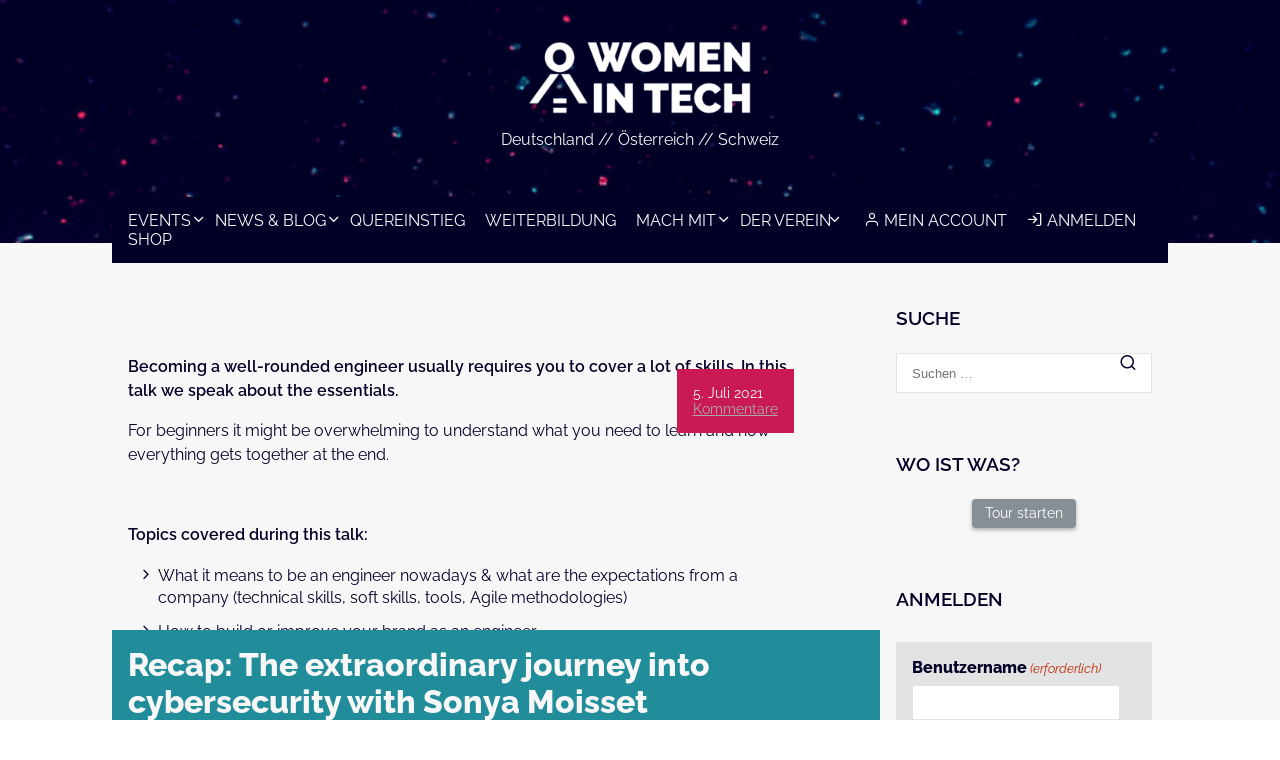

--- FILE ---
content_type: text/html; charset=UTF-8
request_url: https://www.womenintechev.de/recap-the-extraordinary-journey-into-cybersecurity-with-sonya-moisset/
body_size: 31077
content:
<!DOCTYPE html>
<html lang="de-DE">
<head>
<meta charset="UTF-8"/>
<meta name="viewport" content="width=device-width"/>
<meta name='robots' content='index, follow, max-image-preview:large, max-snippet:-1, max-video-preview:-1' />
<!-- This site is optimized with the Yoast SEO plugin v26.8 - https://yoast.com/product/yoast-seo-wordpress/ -->
<title>Recap: The extraordinary journey into cybersecurity with Sonya Moisset - Women in Tech e.V.</title>
<link rel="canonical" href="https://www.womenintechev.de/recap-the-extraordinary-journey-into-cybersecurity-with-sonya-moisset/" />
<meta property="og:locale" content="de_DE" />
<meta property="og:type" content="article" />
<meta property="og:title" content="Recap: The extraordinary journey into cybersecurity with Sonya Moisset - Women in Tech e.V." />
<meta property="og:description" content="Becoming a well-rounded engineer usually requires you to cover a lot of skills. In this talk we speak about the essentials. For beginners it might be overwhelming to understand what you need to learn and how everything gets together at the end. &nbsp; Topics covered during this talk: What it means to be an engineer ..." />
<meta property="og:url" content="https://www.womenintechev.de/recap-the-extraordinary-journey-into-cybersecurity-with-sonya-moisset/" />
<meta property="og:site_name" content="Women in Tech e.V." />
<meta property="article:publisher" content="https://www.facebook.com/womenintechde/" />
<meta property="article:published_time" content="2021-07-05T06:53:00+00:00" />
<meta property="og:image" content="https://www.womenintechev.de/wp-content/uploads/2021/06/594BB09A-D591-48EE-B556-2381E916339C.jpeg" />
<meta property="og:image:width" content="1020" />
<meta property="og:image:height" content="534" />
<meta property="og:image:type" content="image/jpeg" />
<meta name="author" content="Lucia" />
<meta name="twitter:card" content="summary_large_image" />
<meta name="twitter:creator" content="@womenintechdach" />
<meta name="twitter:site" content="@womenintechdach" />
<meta name="twitter:label1" content="Verfasst von" />
<meta name="twitter:data1" content="Lucia" />
<meta name="twitter:label2" content="Geschätzte Lesezeit" />
<meta name="twitter:data2" content="2 Minuten" />
<script type="application/ld+json" class="yoast-schema-graph">{"@context":"https://schema.org","@graph":[{"@type":"Article","@id":"https://www.womenintechev.de/recap-the-extraordinary-journey-into-cybersecurity-with-sonya-moisset/#article","isPartOf":{"@id":"https://www.womenintechev.de/recap-the-extraordinary-journey-into-cybersecurity-with-sonya-moisset/"},"author":{"name":"Lucia","@id":"https://www.womenintechev.de/#/schema/person/5b111da48ea851aa7020bef4e800b739"},"headline":"Recap: The extraordinary journey into cybersecurity with Sonya Moisset","datePublished":"2021-07-05T06:53:00+00:00","mainEntityOfPage":{"@id":"https://www.womenintechev.de/recap-the-extraordinary-journey-into-cybersecurity-with-sonya-moisset/"},"wordCount":493,"commentCount":0,"publisher":{"@id":"https://www.womenintechev.de/#organization"},"image":{"@id":"https://www.womenintechev.de/recap-the-extraordinary-journey-into-cybersecurity-with-sonya-moisset/#primaryimage"},"thumbnailUrl":"https://www.womenintechev.de/wp-content/uploads/2021/06/594BB09A-D591-48EE-B556-2381E916339C.jpeg","keywords":["Cyber Security","personal branding","Web App Security","Women in Cyber Security","Women in Tech"],"articleSection":["Beiträge"],"inLanguage":"de","potentialAction":[{"@type":"CommentAction","name":"Comment","target":["https://www.womenintechev.de/recap-the-extraordinary-journey-into-cybersecurity-with-sonya-moisset/#respond"]}]},{"@type":"WebPage","@id":"https://www.womenintechev.de/recap-the-extraordinary-journey-into-cybersecurity-with-sonya-moisset/","url":"https://www.womenintechev.de/recap-the-extraordinary-journey-into-cybersecurity-with-sonya-moisset/","name":"Recap: The extraordinary journey into cybersecurity with Sonya Moisset - Women in Tech e.V.","isPartOf":{"@id":"https://www.womenintechev.de/#website"},"primaryImageOfPage":{"@id":"https://www.womenintechev.de/recap-the-extraordinary-journey-into-cybersecurity-with-sonya-moisset/#primaryimage"},"image":{"@id":"https://www.womenintechev.de/recap-the-extraordinary-journey-into-cybersecurity-with-sonya-moisset/#primaryimage"},"thumbnailUrl":"https://www.womenintechev.de/wp-content/uploads/2021/06/594BB09A-D591-48EE-B556-2381E916339C.jpeg","datePublished":"2021-07-05T06:53:00+00:00","breadcrumb":{"@id":"https://www.womenintechev.de/recap-the-extraordinary-journey-into-cybersecurity-with-sonya-moisset/#breadcrumb"},"inLanguage":"de","potentialAction":[{"@type":"ReadAction","target":["https://www.womenintechev.de/recap-the-extraordinary-journey-into-cybersecurity-with-sonya-moisset/"]}]},{"@type":"ImageObject","inLanguage":"de","@id":"https://www.womenintechev.de/recap-the-extraordinary-journey-into-cybersecurity-with-sonya-moisset/#primaryimage","url":"https://www.womenintechev.de/wp-content/uploads/2021/06/594BB09A-D591-48EE-B556-2381E916339C.jpeg","contentUrl":"https://www.womenintechev.de/wp-content/uploads/2021/06/594BB09A-D591-48EE-B556-2381E916339C.jpeg","width":1020,"height":534},{"@type":"BreadcrumbList","@id":"https://www.womenintechev.de/recap-the-extraordinary-journey-into-cybersecurity-with-sonya-moisset/#breadcrumb","itemListElement":[{"@type":"ListItem","position":1,"name":"Home","item":"https://www.womenintechev.de/"},{"@type":"ListItem","position":2,"name":"Interviews und Beiträge","item":"https://www.womenintechev.de/blog-news/"},{"@type":"ListItem","position":3,"name":"Recap: The extraordinary journey into cybersecurity with Sonya Moisset"}]},{"@type":"WebSite","@id":"https://www.womenintechev.de/#website","url":"https://www.womenintechev.de/","name":"Women in Tech e.V.","description":"Deutschland // Österreich // Schweiz","publisher":{"@id":"https://www.womenintechev.de/#organization"},"potentialAction":[{"@type":"SearchAction","target":{"@type":"EntryPoint","urlTemplate":"https://www.womenintechev.de/?s={search_term_string}"},"query-input":{"@type":"PropertyValueSpecification","valueRequired":true,"valueName":"search_term_string"}}],"inLanguage":"de"},{"@type":"Organization","@id":"https://www.womenintechev.de/#organization","name":"Women in Tech e.V.","url":"https://www.womenintechev.de/","logo":{"@type":"ImageObject","inLanguage":"de","@id":"https://www.womenintechev.de/#/schema/logo/image/","url":"https://www.womenintechev.de/wp-content/uploads/2019/09/logo_verlauf_2.png","contentUrl":"https://www.womenintechev.de/wp-content/uploads/2019/09/logo_verlauf_2.png","width":345,"height":120,"caption":"Women in Tech e.V."},"image":{"@id":"https://www.womenintechev.de/#/schema/logo/image/"},"sameAs":["https://www.facebook.com/womenintechde/","https://x.com/womenintechdach","https://www.instagram.com/womenintech_dach/","https://www.linkedin.com/company/womenintechde/","https://www.youtube.com/channel/UCrT6tBFkuw350bSPG1c1yGA"]},{"@type":"Person","@id":"https://www.womenintechev.de/#/schema/person/5b111da48ea851aa7020bef4e800b739","name":"Lucia","image":{"@type":"ImageObject","inLanguage":"de","@id":"https://www.womenintechev.de/#/schema/person/image/","url":"https://www.womenintechev.de/wp-content/uploads/2020/07/2E82C26C-9F5B-40DF-86FE-90219A7B0A4E.jpeg","contentUrl":"https://www.womenintechev.de/wp-content/uploads/2020/07/2E82C26C-9F5B-40DF-86FE-90219A7B0A4E.jpeg","caption":"Lucia"},"url":"https://www.womenintechev.de/author/lucia/"}]}</script>
<!-- / Yoast SEO plugin. -->
<link rel="alternate" type="application/rss+xml" title="Women in Tech e.V. &raquo; Feed" href="https://www.womenintechev.de/feed/" />
<link rel="alternate" type="application/rss+xml" title="Women in Tech e.V. &raquo; Kommentar-Feed" href="https://www.womenintechev.de/comments/feed/" />
<link rel="alternate" type="application/rss+xml" title="Women in Tech e.V. &raquo; Kommentar-Feed zu Recap: The extraordinary journey into cybersecurity with Sonya Moisset" href="https://www.womenintechev.de/recap-the-extraordinary-journey-into-cybersecurity-with-sonya-moisset/feed/" />
<link rel="alternate" title="oEmbed (JSON)" type="application/json+oembed" href="https://www.womenintechev.de/wp-json/oembed/1.0/embed?url=https%3A%2F%2Fwww.womenintechev.de%2Frecap-the-extraordinary-journey-into-cybersecurity-with-sonya-moisset%2F" />
<link rel="alternate" title="oEmbed (XML)" type="text/xml+oembed" href="https://www.womenintechev.de/wp-json/oembed/1.0/embed?url=https%3A%2F%2Fwww.womenintechev.de%2Frecap-the-extraordinary-journey-into-cybersecurity-with-sonya-moisset%2F&#038;format=xml" />
<style id='wp-img-auto-sizes-contain-inline-css' type='text/css'>
img:is([sizes=auto i],[sizes^="auto," i]){contain-intrinsic-size:3000px 1500px}
/*# sourceURL=wp-img-auto-sizes-contain-inline-css */
</style>
<!-- <link rel='stylesheet' id='sbi_styles-css' href='https://www.womenintechev.de/wp-content/plugins/instagram-feed/css/sbi-styles.min.css?ver=6.10.0' type='text/css' media='all' /> -->
<!-- <link rel='stylesheet' id='wp-block-library-css' href='https://www.womenintechev.de/wp-includes/css/dist/block-library/style.min.css?ver=6.9' type='text/css' media='all' /> -->
<link rel="stylesheet" type="text/css" href="//www.womenintechev.de/wp-content/cache/wpfc-minified/1pdcbbzg/9qq2f.css" media="all"/>
<style id='global-styles-inline-css' type='text/css'>
:root{--wp--preset--aspect-ratio--square: 1;--wp--preset--aspect-ratio--4-3: 4/3;--wp--preset--aspect-ratio--3-4: 3/4;--wp--preset--aspect-ratio--3-2: 3/2;--wp--preset--aspect-ratio--2-3: 2/3;--wp--preset--aspect-ratio--16-9: 16/9;--wp--preset--aspect-ratio--9-16: 9/16;--wp--preset--color--black: #000000;--wp--preset--color--cyan-bluish-gray: #abb8c3;--wp--preset--color--white: #ffffff;--wp--preset--color--pale-pink: #f78da7;--wp--preset--color--vivid-red: #cf2e2e;--wp--preset--color--luminous-vivid-orange: #ff6900;--wp--preset--color--luminous-vivid-amber: #fcb900;--wp--preset--color--light-green-cyan: #7bdcb5;--wp--preset--color--vivid-green-cyan: #00d084;--wp--preset--color--pale-cyan-blue: #8ed1fc;--wp--preset--color--vivid-cyan-blue: #0693e3;--wp--preset--color--vivid-purple: #9b51e0;--wp--preset--gradient--vivid-cyan-blue-to-vivid-purple: linear-gradient(135deg,rgb(6,147,227) 0%,rgb(155,81,224) 100%);--wp--preset--gradient--light-green-cyan-to-vivid-green-cyan: linear-gradient(135deg,rgb(122,220,180) 0%,rgb(0,208,130) 100%);--wp--preset--gradient--luminous-vivid-amber-to-luminous-vivid-orange: linear-gradient(135deg,rgb(252,185,0) 0%,rgb(255,105,0) 100%);--wp--preset--gradient--luminous-vivid-orange-to-vivid-red: linear-gradient(135deg,rgb(255,105,0) 0%,rgb(207,46,46) 100%);--wp--preset--gradient--very-light-gray-to-cyan-bluish-gray: linear-gradient(135deg,rgb(238,238,238) 0%,rgb(169,184,195) 100%);--wp--preset--gradient--cool-to-warm-spectrum: linear-gradient(135deg,rgb(74,234,220) 0%,rgb(151,120,209) 20%,rgb(207,42,186) 40%,rgb(238,44,130) 60%,rgb(251,105,98) 80%,rgb(254,248,76) 100%);--wp--preset--gradient--blush-light-purple: linear-gradient(135deg,rgb(255,206,236) 0%,rgb(152,150,240) 100%);--wp--preset--gradient--blush-bordeaux: linear-gradient(135deg,rgb(254,205,165) 0%,rgb(254,45,45) 50%,rgb(107,0,62) 100%);--wp--preset--gradient--luminous-dusk: linear-gradient(135deg,rgb(255,203,112) 0%,rgb(199,81,192) 50%,rgb(65,88,208) 100%);--wp--preset--gradient--pale-ocean: linear-gradient(135deg,rgb(255,245,203) 0%,rgb(182,227,212) 50%,rgb(51,167,181) 100%);--wp--preset--gradient--electric-grass: linear-gradient(135deg,rgb(202,248,128) 0%,rgb(113,206,126) 100%);--wp--preset--gradient--midnight: linear-gradient(135deg,rgb(2,3,129) 0%,rgb(40,116,252) 100%);--wp--preset--font-size--small: 13px;--wp--preset--font-size--medium: 20px;--wp--preset--font-size--large: 36px;--wp--preset--font-size--x-large: 42px;--wp--preset--spacing--20: 0.44rem;--wp--preset--spacing--30: 0.67rem;--wp--preset--spacing--40: 1rem;--wp--preset--spacing--50: 1.5rem;--wp--preset--spacing--60: 2.25rem;--wp--preset--spacing--70: 3.38rem;--wp--preset--spacing--80: 5.06rem;--wp--preset--shadow--natural: 6px 6px 9px rgba(0, 0, 0, 0.2);--wp--preset--shadow--deep: 12px 12px 50px rgba(0, 0, 0, 0.4);--wp--preset--shadow--sharp: 6px 6px 0px rgba(0, 0, 0, 0.2);--wp--preset--shadow--outlined: 6px 6px 0px -3px rgb(255, 255, 255), 6px 6px rgb(0, 0, 0);--wp--preset--shadow--crisp: 6px 6px 0px rgb(0, 0, 0);}:where(.is-layout-flex){gap: 0.5em;}:where(.is-layout-grid){gap: 0.5em;}body .is-layout-flex{display: flex;}.is-layout-flex{flex-wrap: wrap;align-items: center;}.is-layout-flex > :is(*, div){margin: 0;}body .is-layout-grid{display: grid;}.is-layout-grid > :is(*, div){margin: 0;}:where(.wp-block-columns.is-layout-flex){gap: 2em;}:where(.wp-block-columns.is-layout-grid){gap: 2em;}:where(.wp-block-post-template.is-layout-flex){gap: 1.25em;}:where(.wp-block-post-template.is-layout-grid){gap: 1.25em;}.has-black-color{color: var(--wp--preset--color--black) !important;}.has-cyan-bluish-gray-color{color: var(--wp--preset--color--cyan-bluish-gray) !important;}.has-white-color{color: var(--wp--preset--color--white) !important;}.has-pale-pink-color{color: var(--wp--preset--color--pale-pink) !important;}.has-vivid-red-color{color: var(--wp--preset--color--vivid-red) !important;}.has-luminous-vivid-orange-color{color: var(--wp--preset--color--luminous-vivid-orange) !important;}.has-luminous-vivid-amber-color{color: var(--wp--preset--color--luminous-vivid-amber) !important;}.has-light-green-cyan-color{color: var(--wp--preset--color--light-green-cyan) !important;}.has-vivid-green-cyan-color{color: var(--wp--preset--color--vivid-green-cyan) !important;}.has-pale-cyan-blue-color{color: var(--wp--preset--color--pale-cyan-blue) !important;}.has-vivid-cyan-blue-color{color: var(--wp--preset--color--vivid-cyan-blue) !important;}.has-vivid-purple-color{color: var(--wp--preset--color--vivid-purple) !important;}.has-black-background-color{background-color: var(--wp--preset--color--black) !important;}.has-cyan-bluish-gray-background-color{background-color: var(--wp--preset--color--cyan-bluish-gray) !important;}.has-white-background-color{background-color: var(--wp--preset--color--white) !important;}.has-pale-pink-background-color{background-color: var(--wp--preset--color--pale-pink) !important;}.has-vivid-red-background-color{background-color: var(--wp--preset--color--vivid-red) !important;}.has-luminous-vivid-orange-background-color{background-color: var(--wp--preset--color--luminous-vivid-orange) !important;}.has-luminous-vivid-amber-background-color{background-color: var(--wp--preset--color--luminous-vivid-amber) !important;}.has-light-green-cyan-background-color{background-color: var(--wp--preset--color--light-green-cyan) !important;}.has-vivid-green-cyan-background-color{background-color: var(--wp--preset--color--vivid-green-cyan) !important;}.has-pale-cyan-blue-background-color{background-color: var(--wp--preset--color--pale-cyan-blue) !important;}.has-vivid-cyan-blue-background-color{background-color: var(--wp--preset--color--vivid-cyan-blue) !important;}.has-vivid-purple-background-color{background-color: var(--wp--preset--color--vivid-purple) !important;}.has-black-border-color{border-color: var(--wp--preset--color--black) !important;}.has-cyan-bluish-gray-border-color{border-color: var(--wp--preset--color--cyan-bluish-gray) !important;}.has-white-border-color{border-color: var(--wp--preset--color--white) !important;}.has-pale-pink-border-color{border-color: var(--wp--preset--color--pale-pink) !important;}.has-vivid-red-border-color{border-color: var(--wp--preset--color--vivid-red) !important;}.has-luminous-vivid-orange-border-color{border-color: var(--wp--preset--color--luminous-vivid-orange) !important;}.has-luminous-vivid-amber-border-color{border-color: var(--wp--preset--color--luminous-vivid-amber) !important;}.has-light-green-cyan-border-color{border-color: var(--wp--preset--color--light-green-cyan) !important;}.has-vivid-green-cyan-border-color{border-color: var(--wp--preset--color--vivid-green-cyan) !important;}.has-pale-cyan-blue-border-color{border-color: var(--wp--preset--color--pale-cyan-blue) !important;}.has-vivid-cyan-blue-border-color{border-color: var(--wp--preset--color--vivid-cyan-blue) !important;}.has-vivid-purple-border-color{border-color: var(--wp--preset--color--vivid-purple) !important;}.has-vivid-cyan-blue-to-vivid-purple-gradient-background{background: var(--wp--preset--gradient--vivid-cyan-blue-to-vivid-purple) !important;}.has-light-green-cyan-to-vivid-green-cyan-gradient-background{background: var(--wp--preset--gradient--light-green-cyan-to-vivid-green-cyan) !important;}.has-luminous-vivid-amber-to-luminous-vivid-orange-gradient-background{background: var(--wp--preset--gradient--luminous-vivid-amber-to-luminous-vivid-orange) !important;}.has-luminous-vivid-orange-to-vivid-red-gradient-background{background: var(--wp--preset--gradient--luminous-vivid-orange-to-vivid-red) !important;}.has-very-light-gray-to-cyan-bluish-gray-gradient-background{background: var(--wp--preset--gradient--very-light-gray-to-cyan-bluish-gray) !important;}.has-cool-to-warm-spectrum-gradient-background{background: var(--wp--preset--gradient--cool-to-warm-spectrum) !important;}.has-blush-light-purple-gradient-background{background: var(--wp--preset--gradient--blush-light-purple) !important;}.has-blush-bordeaux-gradient-background{background: var(--wp--preset--gradient--blush-bordeaux) !important;}.has-luminous-dusk-gradient-background{background: var(--wp--preset--gradient--luminous-dusk) !important;}.has-pale-ocean-gradient-background{background: var(--wp--preset--gradient--pale-ocean) !important;}.has-electric-grass-gradient-background{background: var(--wp--preset--gradient--electric-grass) !important;}.has-midnight-gradient-background{background: var(--wp--preset--gradient--midnight) !important;}.has-small-font-size{font-size: var(--wp--preset--font-size--small) !important;}.has-medium-font-size{font-size: var(--wp--preset--font-size--medium) !important;}.has-large-font-size{font-size: var(--wp--preset--font-size--large) !important;}.has-x-large-font-size{font-size: var(--wp--preset--font-size--x-large) !important;}
/*# sourceURL=global-styles-inline-css */
</style>
<style id='classic-theme-styles-inline-css' type='text/css'>
/*! This file is auto-generated */
.wp-block-button__link{color:#fff;background-color:#32373c;border-radius:9999px;box-shadow:none;text-decoration:none;padding:calc(.667em + 2px) calc(1.333em + 2px);font-size:1.125em}.wp-block-file__button{background:#32373c;color:#fff;text-decoration:none}
/*# sourceURL=/wp-includes/css/classic-themes.min.css */
</style>
<!-- <link rel='stylesheet' id='advanced-popups-css' href='https://www.womenintechev.de/wp-content/plugins/advanced-popups/public/css/advanced-popups-public.css?ver=1.2.2' type='text/css' media='all' /> -->
<!-- <link rel='stylesheet' id='cbxtakeatour-public-css' href='https://www.womenintechev.de/wp-content/plugins/cbxtakeatour/assets/css/cbxtakeatour-public.css?ver=1.2.1' type='text/css' media='all' /> -->
<!-- <link rel='stylesheet' id='wittheme-style-css' href='https://www.womenintechev.de/wp-content/themes/wittheme/style.css?ver=6.9' type='text/css' media='all' /> -->
<!-- <link rel='stylesheet' id='wit-font-css' href='https://www.womenintechev.de/wp-content/themes/wittheme/assets/fonts.css?ver=6.9' type='text/css' media='all' /> -->
<!-- <link rel='stylesheet' id='wit-icons-css' href='https://www.womenintechev.de/wp-content/themes/wittheme/assets/icon-style.css?ver=6.9' type='text/css' media='all' /> -->
<!-- <link rel='stylesheet' id='newsletter-css' href='https://www.womenintechev.de/wp-content/plugins/newsletter/style.css?ver=9.1.1' type='text/css' media='all' /> -->
<!-- <link rel='stylesheet' id='slb_core-css' href='https://www.womenintechev.de/wp-content/plugins/simple-lightbox/client/css/app.css?ver=2.9.4' type='text/css' media='all' /> -->
<!-- <link rel='stylesheet' id='wp-pagenavi-css' href='https://www.womenintechev.de/wp-content/plugins/wp-pagenavi/pagenavi-css.css?ver=2.70' type='text/css' media='all' /> -->
<!-- <link rel='stylesheet' id='borlabs-cookie-css' href='https://www.womenintechev.de/wp-content/cache/borlabs-cookie/borlabs-cookie_1_de.css?ver=2.3.6-30' type='text/css' media='all' /> -->
<link rel="stylesheet" type="text/css" href="//www.womenintechev.de/wp-content/cache/wpfc-minified/lpo50k7b/9qq8j.css" media="all"/>
<script type="text/javascript" src="https://www.womenintechev.de/wp-includes/js/jquery/jquery.min.js?ver=3.7.1" id="jquery-core-js"></script>
<script type="text/javascript" src="https://www.womenintechev.de/wp-includes/js/jquery/jquery-migrate.min.js?ver=3.4.1" id="jquery-migrate-js"></script>
<script type="text/javascript" src="https://www.womenintechev.de/wp-content/plugins/advanced-popups/public/js/advanced-popups-public.js?ver=1.2.2" id="advanced-popups-js"></script>
<script type="text/javascript" src="https://www.womenintechev.de/wp-content/themes/wittheme/js/videos.js?ver=6.9" id="wittheme-videos-js"></script>
<script type="text/javascript" id="wittheme-videos-js-after">
/* <![CDATA[ */
jQuery(document).ready(function($){$("#wrapper").vids();});
//# sourceURL=wittheme-videos-js-after
/* ]]> */
</script>
<link rel="https://api.w.org/" href="https://www.womenintechev.de/wp-json/" /><link rel="alternate" title="JSON" type="application/json" href="https://www.womenintechev.de/wp-json/wp/v2/posts/13673" /><link rel="EditURI" type="application/rsd+xml" title="RSD" href="https://www.womenintechev.de/xmlrpc.php?rsd" />
<meta name="generator" content="WordPress 6.9" />
<link rel='shortlink' href='https://www.womenintechev.de/?p=13673' />
<meta name="generator" content="WPML ver:4.8.6 stt:1,3;" />
<link rel="preload" href="https://www.womenintechev.de/wp-content/plugins/advanced-popups/fonts/advanced-popups-icons.woff" as="font" type="font/woff" crossorigin>
<!-- Stream WordPress user activity plugin v4.1.1 -->
<noscript><style>.lazyload[data-src]{display:none !important;}</style></noscript><style>.lazyload{background-image:none !important;}.lazyload:before{background-image:none !important;}</style><style type="text/css" id="custom-background-css">
body.custom-background { background-image: url("https://www.womenintechev.de/wp-content/uploads/2019/10/jr-korpa-stwHyPWNtbI-unsplash-1.jpg"); background-position: center center; background-size: cover; background-repeat: no-repeat; background-attachment: fixed; }
</style>
<link rel="icon" href="https://www.womenintechev.de/wp-content/uploads/2019/09/icon_hell_transparent-150x150.png" sizes="32x32" />
<link rel="icon" href="https://www.womenintechev.de/wp-content/uploads/2019/09/icon_hell_transparent-300x300.png" sizes="192x192" />
<link rel="apple-touch-icon" href="https://www.womenintechev.de/wp-content/uploads/2019/09/icon_hell_transparent-300x300.png" />
<meta name="msapplication-TileImage" content="https://www.womenintechev.de/wp-content/uploads/2019/09/icon_hell_transparent-300x300.png" />
<style type="text/css" id="wp-custom-css">
.tnp.tnp-subscription {
background: #FFFFFF;
padding: 1em;
}
.zoom-instagram-widget__items{
display: grid;
}		</style>
<meta name="facebook-domain-verification" content="s7fu9xrgfjuh1acwgvk86ksabj7pkk" />
<!-- <link rel='stylesheet' id='gform_apc_theme-css' href='https://www.womenintechev.de/wp-content/plugins/gravityformsadvancedpostcreation/assets/css/dist/theme.min.css?ver=1.6.1' type='text/css' media='all' /> -->
<!-- <link rel='stylesheet' id='gform_basic-css' href='https://www.womenintechev.de/wp-content/plugins/gravityforms/assets/css/dist/basic.min.css?ver=2.9.26' type='text/css' media='all' /> -->
<!-- <link rel='stylesheet' id='gform_theme_components-css' href='https://www.womenintechev.de/wp-content/plugins/gravityforms/assets/css/dist/theme-components.min.css?ver=2.9.26' type='text/css' media='all' /> -->
<!-- <link rel='stylesheet' id='gform_theme-css' href='https://www.womenintechev.de/wp-content/plugins/gravityforms/assets/css/dist/theme.min.css?ver=2.9.26' type='text/css' media='all' /> -->
<link rel="stylesheet" type="text/css" href="//www.womenintechev.de/wp-content/cache/wpfc-minified/lyc2c8ul/9qtow.css" media="all"/>
</head>
<body class="wp-singular post-template-default single single-post postid-13673 single-format-standard custom-background wp-custom-logo wp-embed-responsive wp-theme-wittheme">
<div id="wrapper" class="hfeed">
<header id="header">
<div id="branding">
<a href="https://www.womenintechev.de/" class="custom-logo-link" rel="home"><img width="1119" height="389" src="[data-uri]" class="custom-logo lazyload" alt="Women in Tech e.V." decoding="async" fetchpriority="high"   data-src="https://www.womenintechev.de/wp-content/uploads/2019/10/logo_white-1.png" data-srcset="https://www.womenintechev.de/wp-content/uploads/2019/10/logo_white-1.png 1119w, https://www.womenintechev.de/wp-content/uploads/2019/10/logo_white-1-300x104.png 300w, https://www.womenintechev.de/wp-content/uploads/2019/10/logo_white-1-1024x356.png 1024w" data-sizes="auto" data-eio-rwidth="1119" data-eio-rheight="389" /><noscript><img width="1119" height="389" src="https://www.womenintechev.de/wp-content/uploads/2019/10/logo_white-1.png" class="custom-logo" alt="Women in Tech e.V." decoding="async" fetchpriority="high" srcset="https://www.womenintechev.de/wp-content/uploads/2019/10/logo_white-1.png 1119w, https://www.womenintechev.de/wp-content/uploads/2019/10/logo_white-1-300x104.png 300w, https://www.womenintechev.de/wp-content/uploads/2019/10/logo_white-1-1024x356.png 1024w" sizes="(max-width: 1119px) 100vw, 1119px" data-eio="l" /></noscript></a><div id="site-description">Deutschland // Österreich // Schweiz</div>			</div>
<nav id="menu">
<div id="login-wrapper"><div class="menu-login-container"><ul id="menu-login" class="menu"><li id="menu-item-11745" class="accountlink menu-item menu-item-type-post_type menu-item-object-page menu-item-11745"><a href="https://www.womenintechev.de/account/">Mein Account</a></li>
<li class="loginout"><a rel="nofollow" href="https://www.womenintechev.de/anmelden/?redirect_to=/recap-the-extraordinary-journey-into-cybersecurity-with-sonya-moisset/">Anmelden</a></li></ul></div></div>
<label class="toggle" for="toggle"><span class="icon-menu"></span></label>
<input id="toggle" class="toggle" type="checkbox" />
<div class="menu-main-menu-container"><ul id="menu-main-menu" class="menu"><li id="menu-item-12041" class="menu-item menu-item-type-custom menu-item-object-custom menu-item-has-children menu-item-12041"><a href="https://www.womenintechev.de/events/">Events</a>
<ul class="sub-menu">
<li id="menu-item-12688" class="menu-item menu-item-type-post_type menu-item-object-page menu-item-12688"><a href="https://www.womenintechev.de/mitglieder-austausch/">WiT Lounge</a></li>
<li id="menu-item-23940" class="menu-item menu-item-type-taxonomy menu-item-object-event-category menu-item-23940"><a href="https://www.womenintechev.de/event-category/karrieremesse/">Messetermine</a></li>
<li id="menu-item-12811" class="menu-item menu-item-type-post_type menu-item-object-page menu-item-12811"><a href="https://www.womenintechev.de/videos/">Videos</a></li>
<li id="menu-item-17353" class="menu-item menu-item-type-post_type menu-item-object-page menu-item-17353"><a href="https://www.womenintechev.de/vergangene-events/">Vergangene Events</a></li>
</ul>
</li>
<li id="menu-item-11798" class="menu-item menu-item-type-post_type menu-item-object-page current_page_parent menu-item-has-children menu-item-11798"><a href="https://www.womenintechev.de/blog-news/">News &#038; Blog</a>
<ul class="sub-menu">
<li id="menu-item-14188" class="menu-item menu-item-type-taxonomy menu-item-object-category current-post-ancestor current-menu-parent current-post-parent menu-item-14188"><a href="https://www.womenintechev.de/beitraege/">Beiträge</a></li>
<li id="menu-item-14187" class="menu-item menu-item-type-taxonomy menu-item-object-category menu-item-14187"><a href="https://www.womenintechev.de/interviews/">Interviews</a></li>
<li id="menu-item-22545" class="menu-item menu-item-type-post_type menu-item-object-page menu-item-22545"><a href="https://www.womenintechev.de/newsletter/">Newsletter</a></li>
</ul>
</li>
<li id="menu-item-22292" class="menu-item menu-item-type-post_type menu-item-object-page menu-item-22292"><a href="https://www.womenintechev.de/quereinstieg/">Quereinstieg</a></li>
<li id="menu-item-15193" class="menu-item menu-item-type-post_type menu-item-object-page menu-item-15193"><a href="https://www.womenintechev.de/weiterbildungsangebote/">Weiterbildung</a></li>
<li id="menu-item-12052" class="menu-item menu-item-type-post_type menu-item-object-page menu-item-has-children menu-item-12052"><a href="https://www.womenintechev.de/unterstuetzen/">Mach mit</a>
<ul class="sub-menu">
<li id="menu-item-12279" class="menu-item menu-item-type-post_type menu-item-object-page menu-item-12279"><a href="https://www.womenintechev.de/mitglied-werden/">Mitglied werden</a></li>
<li id="menu-item-14630" class="menu-item menu-item-type-post_type menu-item-object-page menu-item-14630"><a href="https://www.womenintechev.de/firmen-foerdermitglied-werden/">Firmen- / Fördermitglied werden</a></li>
<li id="menu-item-12054" class="menu-item menu-item-type-post_type menu-item-object-page menu-item-12054"><a href="https://www.womenintechev.de/spenden/">Spenden</a></li>
<li id="menu-item-14194" class="menu-item menu-item-type-post_type menu-item-object-page menu-item-14194"><a href="https://www.womenintechev.de/projektteams/">Projektteams</a></li>
<li id="menu-item-22463" class="menu-item menu-item-type-post_type menu-item-object-page menu-item-22463"><a href="https://www.womenintechev.de/mentoring/">Mentoring</a></li>
<li id="menu-item-12053" class="menu-item menu-item-type-post_type menu-item-object-page menu-item-12053"><a href="https://www.womenintechev.de/unterstuetzen/kooperation/">Kooperation</a></li>
<li id="menu-item-12057" class="menu-item menu-item-type-post_type menu-item-object-page menu-item-12057"><a href="https://www.womenintechev.de/interview/">Interview geben</a></li>
<li id="menu-item-12056" class="menu-item menu-item-type-post_type menu-item-object-page menu-item-12056"><a href="https://www.womenintechev.de/beitrag-schreiben/">Beitrag schreiben</a></li>
</ul>
</li>
<li id="menu-item-11794" class="menu-item menu-item-type-post_type menu-item-object-page menu-item-has-children menu-item-11794"><a href="https://www.womenintechev.de/der-verein/">Der Verein</a>
<ul class="sub-menu">
<li id="menu-item-11820" class="menu-item menu-item-type-post_type menu-item-object-page menu-item-11820"><a href="https://www.womenintechev.de/netzwerk/">Mitglieder</a></li>
<li id="menu-item-13294" class="menu-item menu-item-type-post_type menu-item-object-page menu-item-13294"><a href="https://www.womenintechev.de/der-verein/vorstand/">Vorstand</a></li>
<li id="menu-item-17458" class="menu-item menu-item-type-post_type menu-item-object-page menu-item-17458"><a href="https://www.womenintechev.de/der-verein/das-team/">Das Team</a></li>
<li id="menu-item-11797" class="menu-item menu-item-type-post_type menu-item-object-page menu-item-11797"><a href="https://www.womenintechev.de/der-verein/mitgliedschaft/">Mitgliedschaft</a></li>
<li id="menu-item-11796" class="menu-item menu-item-type-post_type menu-item-object-page menu-item-11796"><a href="https://www.womenintechev.de/der-verein/satzung/">Satzung</a></li>
</ul>
</li>
<li id="menu-item-15355" class="menu-item menu-item-type-custom menu-item-object-custom menu-item-15355"><a target="_blank" href="https://womenintech.myspreadshop.de/">Shop</a></li>
</ul></div>			</nav>
</header>
<div id="container"><main id="content">
<article id="post-13673" class="post-13673 post type-post status-publish format-standard has-post-thumbnail hentry category-beitraege tag-cyber-security tag-personal-branding tag-web-app-security tag-women-in-cyber-security tag-women-in-tech">
<header class="entry-header standard" style="background-image: url('https://www.womenintechev.de/wp-content/uploads/2021/06/594BB09A-D591-48EE-B556-2381E916339C.jpeg');">
<div class="entry-meta">
<div class="entry-date">5. Juli 2021</div>
<span class="comments-link"><a href="https://www.womenintechev.de/recap-the-extraordinary-journey-into-cybersecurity-with-sonya-moisset/#respond">Kommentare</a></span>		</div>
</header>
<div class="entry-content">
<h1 class="entry-title">Recap: The extraordinary journey into cybersecurity with Sonya Moisset</h1>
<p><strong>Becoming a well-rounded engineer usually requires you to cover a lot of skills. In this talk we speak about the essentials.</strong></p>
<p data-key="98"><span data-key="99">For beginners it might be overwhelming to understand what you need to learn and how everything gets together at the end. </span></p>
<p>&nbsp;</p>
<p data-key="101"><span data-key="102"><strong data-slate-leaf="true">Topics covered during this talk:</strong></span></p>
<ul>
<li data-key="103"><span data-key="104">What it means to be an engineer nowadays &amp; what are the expectations from a company (technical skills, soft skills, tools, Agile methodologies)</span></li>
<li data-key="105"><span data-key="106">How to build or improve your brand as an engineer</span></li>
<li data-key="107"><span data-key="108">How to stay focused when there are so many things to learn and avoid rabbit holes</span></li>
<li data-key="109"><span data-key="110">Introduction to Cybersecurity and Web App security</span></li>
</ul>
<p>&nbsp;</p>
<div class="BorlabsCookie _brlbs-cb-youtube">
<div class="_brlbs-content-blocker">
<div class="_brlbs-embed _brlbs-video-youtube"> <img decoding="async" class="_brlbs-thumbnail lazyload" src="[data-uri]" alt="YouTube" data-src="https://www.womenintechev.de/wp-content/plugins/borlabs-cookie/assets/images/cb-no-thumbnail.png" data-eio-rwidth="1280" data-eio-rheight="720"><noscript><img decoding="async" class="_brlbs-thumbnail" src="https://www.womenintechev.de/wp-content/plugins/borlabs-cookie/assets/images/cb-no-thumbnail.png" alt="YouTube" data-eio="l"></noscript> </p>
<div class="_brlbs-caption">
<p>Mit dem Laden des Videos akzeptieren Sie die Datenschutzerklärung von YouTube.<br /><a href="https://policies.google.com/privacy" target="_blank" rel="nofollow">Mehr erfahren</a></p>
<p><a class="_brlbs-btn _brlbs-icon-play-white" href="#" data-borlabs-cookie-unblock role="button">Video laden</a></p>
<p><label><input type="checkbox" name="unblockAll" value="1" checked> <small>YouTube immer entsperren</small></label></p>
</p></div>
</p></div>
</p></div>
<div class="borlabs-hide" data-borlabs-cookie-type="content-blocker" data-borlabs-cookie-id="youtube"><script type="text/template">[base64]/[base64]</script></div>
</div>
<p data-key="112"><span data-key="113"><strong data-slate-leaf="true">Sonya Moisset</strong></span></p>
<p data-key="114"><a href="https://www.linkedin.com/in/sonyamoisset/" data-key="115"><span data-key="116">Sonya</span></a><span data-key="117"> is a lifelong traveler who lived in the Middle-East, North Africa and Asia and is always looking for new challenges. She has made a career switch from International Business Consultant in Saudi Arabia and Singapore to Full Stack Software Engineer in South Korea to Lead Security Engineer at Photobox Group. Before coming to the UK, she was based in South Korea for 6 years where she learnt Korean and worked for several Korean companies.</span></p>
<p data-key="118"><span data-key="119">Sonya is a Tech Advocate and a public speaker in the UK tech scene. She is also a mentor for women in tech, a cybersecurity writer for FreeCodeCamp publications and an active member of the tech community in London. Her motto is #GetSecure, #BeSecure &amp; #StaySecure</span></p>
<p data-key="120"><span data-key="121">Pronouns. She/Her</span></p>
<p data-key="122" data-slate-fragment="[base64]"><span data-key="123">Job Title. Lead Security Engineer @ Photobox / Founder of &#8218;Epic Women in Cyber&#8216; &amp; &#8218;Epic Women in Tech&#8216;</span></p>
<p>&nbsp;</p>
<p><strong>Find Sonya:</strong></p>
<p>email: &#x53;&#111;&#110;y&#x61;&#x2e;&#109;o&#x69;&#x73;&#115;et&#x40;&#111;&#119;a&#x73;&#x70;&#46;o&#x72;&#x67;<br />
LinkedIn: sonyamoisset<br />
Twitter: sonyamoisset<br />
medium: \epicwomenincyber    \epicwomenintech</p>
<p>&nbsp;</p>
<p data-key="193"><span data-key="194"><strong data-slate-leaf="true">Women in Cybersecurity with Aishwarya Ravindran</strong></span></p>
<p>In order to open up the arena to both women who are deep in the industry and women like her trying to make a shift, <span data-key="198">Aishwarya Ravindra</span><span data-key="199">n started Munich’s first international women’s group for cyber security related career development. The group is currently 40+ participants large. </span></p>
<div class="">Aishwarya on LinkedIn: <a href="https://www.linkedin.com/in/aishr90/">www.linkedin.com/in/aishr90/ </a></div>
<div class="">Meet-Up Group Women in Cybersecurity Munich: <a href="https://www.meetup.com/Intl-women-in-cysec/">www.meetup.com/Intl-women-in-c&#8230;</a></div>
<div data-block-id="block-23e2a416-5907-48e2-b42d-84927bcef5c9">Our interview with her: <a href="https://www.womenintechev.de/interview-with-aishwarya-ravindran/">www.womenintechev.de/interview&#8230;</a></div>
<div>Our #SpeakUp with Aishwarya Ravindran: <a href="https://www.youtube.com/watch?v=l6m_7zxniig">www.youtube.com/watch?v=l6m_7z&#8230;</a></div>
<p>&nbsp;</p>
<div dir="auto"><b>Find Aishwarya:</b><br />
<b></b>Instagram: @aishwaryar<br />
Clubhouse: @toosoon<br />
Linkedin: aishr90<br />
Twitter: @phy90<b><br />
</b></div>
<p>&nbsp;</p>
<p><strong>More about Cybersecurity:</strong></p>
<div class="">
<div data-block-id="block-df5d31b3-bdc3-4c81-910a-e0f204396cc5">
<div data-block-id="block-df5d31b3-bdc3-4c81-910a-e0f204396cc5">How to join the cybersecurity field: <a class="ql-link" href="https://www.sans.org/blog/getting-started-in-cybersecurity-with-a-non-technical-background/" target="_blank" rel="noopener noreferrer">www.sans.org/blog/getting-star&#8230;</a></div>
<div data-block-id="block-eeb7dc3e-b4a2-4ea0-8265-fe4cf4eb7fcf">How to scan your personal profile(with Maltego): <a class="ql-link" href="https://www.maltego.com/blog/beginners-guide-examining-your-digital-profile/" target="_blank" rel="noopener noreferrer">www.maltego.com/blog/beginners&#8230;</a></div>
<div data-block-id="block-2a442277-fd05-4e18-b6b9-ab47864ee4ee"></div>
<div data-block-id="block-7518ec03-f724-4ede-8e0a-a537b66b584e">Other resources to learn cybersecurity related topics:</div>
<ul>
<li data-block-id="block-a8583fbf-00a1-4edc-8cbd-999843133fc3"><a class="ql-link" href="http://sans.org/" target="_blank" rel="noopener noreferrer">Sans.org</a></li>
<li data-block-id="block-23e2a416-5907-48e2-b42d-84927bcef5c9"><a class="ql-link" href="https://www.mitre.org/capabilities/cybersecurity/overview/cybersecurity-resources" target="_blank" rel="noopener noreferrer">www.mitre.org/capabilities/cyb&#8230;</a></li>
</ul>
<p>Another cool community for Women in Cyber Security in Europe:<a href="https://women4cyber.eu"> women4cyber.eu</a></p>
</div>
</div>
<p>&nbsp;</p>
<p data-key="46"><span data-key="47"><strong data-slate-leaf="true">Women in Tech e.V.</strong></span></p>
<p id="tw-target-text" class="tw-data-text tw-text-large XcVN5d tw-ta" dir="ltr" data-placeholder="Übersetzung"><span class="Y2IQFc" lang="en">You can find more Speakup dates and recordings <a href="https://www.womenintechev.de/event-category/speakup/">here</a>. </span></p>
<p class="tw-data-text tw-text-large XcVN5d tw-ta" dir="ltr" data-placeholder="Übersetzung"><span class="Y2IQFc" lang="en">Do you want to<a href="https://www.womenintechev.de/speakup-speakerin-werden/"> talk about an important tech topic</a> yourself? </span></p>
<p class="tw-data-text tw-text-large XcVN5d tw-ta" dir="ltr" data-placeholder="Übersetzung"><span class="Y2IQFc" lang="en">Do you want to take your <a href="https://startsteps.org/en/landing-page-women-in-tech">first steps in tech</a>?</span></p>
<div dir="auto">
<p><span class="style-scope yt-formatted-string" dir="auto">Support our work financially► </span><a class="yt-simple-endpoint style-scope yt-formatted-string" dir="auto" spellcheck="false" href="https://www.youtube.com/redirect?event=video_description&amp;redir_token=[base64]&amp;q=https%3A%2F%2Fpaypal.me%2Fwomenintechev" target="_blank" rel="nofollow noopener">paypal.me/womenintechev</a></p>
</div>
<div class="spacer">&nbsp;</div>		<div class="entry-links"></div>
</div>
<footer class="entry-footer">
<span class="cat-links">Kategorien: <a href="https://www.womenintechev.de/beitraege/" rel="category tag">Beiträge</a></span>
<span class="tag-links">Schlagwörter: <a href="https://www.womenintechev.de/tag/cyber-security/" rel="tag">Cyber Security</a>, <a href="https://www.womenintechev.de/tag/personal-branding/" rel="tag">personal branding</a>, <a href="https://www.womenintechev.de/tag/web-app-security/" rel="tag">Web App Security</a>, <a href="https://www.womenintechev.de/tag/women-in-cyber-security/" rel="tag">Women in Cyber Security</a>, <a href="https://www.womenintechev.de/tag/women-in-tech/" rel="tag">Women in Tech</a></span>
<div class="author-box">
<img alt='' src="[data-uri]"  class="avatar avatar-96 photo lazyload" height='96' width='96' decoding='async' data-src="https://www.womenintechev.de/wp-content/uploads/2020/07/2E82C26C-9F5B-40DF-86FE-90219A7B0A4E.jpeg" data-srcset="https://www.womenintechev.de/wp-content/uploads/2020/07/2E82C26C-9F5B-40DF-86FE-90219A7B0A4E.jpeg 2x" data-eio-rwidth="96" data-eio-rheight="96" /><noscript><img alt='' src='https://www.womenintechev.de/wp-content/uploads/2020/07/2E82C26C-9F5B-40DF-86FE-90219A7B0A4E.jpeg' srcset='https://www.womenintechev.de/wp-content/uploads/2020/07/2E82C26C-9F5B-40DF-86FE-90219A7B0A4E.jpeg 2x' class='avatar avatar-96 photo' height='96' width='96' decoding='async' data-eio="l" /></noscript>			<div class="info">
<h5 class="displayname">Lucia</h5>
<div class="bio"></div>
</div>
</div>
</footer>
</article>		<div id="comments">
<div class="trenner"></div>
<div id="respond" class="comment-respond">
<h3 id="reply-title" class="comment-reply-title">Schreibe einen Kommentar <small><a rel="nofollow" id="cancel-comment-reply-link" href="/recap-the-extraordinary-journey-into-cybersecurity-with-sonya-moisset/#respond" style="display:none;">Antwort abbrechen</a></small></h3><form action="https://www.womenintechev.de/wp-comments-post.php" method="post" id="commentform" class="comment-form"><p class="comment-notes"><span id="email-notes">Deine E-Mail-Adresse wird nicht veröffentlicht.</span> <span class="required-field-message">Erforderliche Felder sind mit <span class="required">*</span> markiert</span></p><p class="comment-form-comment"><label for="comment">Kommentar <span class="required">*</span></label> <textarea autocomplete="new-password"  id="c27d621f24"  name="c27d621f24"   cols="45" rows="8" maxlength="65525" required></textarea><textarea id="comment" aria-label="hp-comment" aria-hidden="true" name="comment" autocomplete="new-password" style="padding:0 !important;clip:rect(1px, 1px, 1px, 1px) !important;position:absolute !important;white-space:nowrap !important;height:1px !important;width:1px !important;overflow:hidden !important;" tabindex="-1"></textarea><script data-noptimize>document.getElementById("comment").setAttribute( "id", "a134a3872f162e30956ff7336508c58a" );document.getElementById("c27d621f24").setAttribute( "id", "comment" );</script></p><input name="wpml_language_code" type="hidden" value="de" /><p class="comment-form-author"><label for="author">Name <span class="required">*</span></label> <input id="author" name="author" type="text" value="" size="30" maxlength="245" autocomplete="name" required /></p>
<p class="comment-form-email"><label for="email">E-Mail-Adresse <span class="required">*</span></label> <input id="email" name="email" type="email" value="" size="30" maxlength="100" aria-describedby="email-notes" autocomplete="email" required /></p>
<p class="comment-form-url"><label for="url">Website</label> <input id="url" name="url" type="url" value="" size="30" maxlength="200" autocomplete="url" /></p>
<p class="comment-form-cookies-consent"><input id="wp-comment-cookies-consent" name="wp-comment-cookies-consent" type="checkbox" value="yes" /> <label for="wp-comment-cookies-consent">Meinen Namen, meine E-Mail-Adresse und meine Website in diesem Browser für die nächste Kommentierung speichern.</label></p>
<p class="form-submit"><input name="submit" type="submit" id="submit" class="submit" value="Kommentar abschicken" /> <input type='hidden' name='comment_post_ID' value='13673' id='comment_post_ID' />
<input type='hidden' name='comment_parent' id='comment_parent' value='0' />
</p></form>	</div><!-- #respond -->
</div>		<footer class="footer">
<nav class="navigation post-navigation" aria-label="Beiträge">
<h2 class="screen-reader-text">Beitragsnavigation</h2>
<div class="nav-links"><div class="nav-previous"><a href="https://www.womenintechev.de/wieviel-mathematik-brauchst-du-wirklich-als-web-entwicklerin/" rel="prev"><span class="meta-nav">&larr;</span> Wieviel Mathematik brauchst du wirklich als Web-Entwicklerin?</a></div><div class="nav-next"><a href="https://www.womenintechev.de/wie-github-dir-hilft-eine-bessere-entwicklerin-zu-werden/" rel="next">Wie GitHub dir hilft eine bessere Entwicklerin zu werden <span class="meta-nav">&rarr;</span></a></div></div>
</nav>	</footer>
</main>
<aside id="sidebar">
<div id="primary" class="widget-area">
<ul class="xoxo">
<li id="search-2" class="widget-container widget_search"><h3 class="widget-title">Suche</h3><form role="search" method="get" class="search-form" action="https://www.womenintechev.de/">
<label>
<span class="screen-reader-text">Suche nach:</span>
<input type="search" class="search-field" placeholder="Suchen …" value="" name="s" />
</label>
<input type="submit" class="search-submit" value="Suchen" />
</form></li><li id="cbxtakeatour-widget-2" class="widget-container widget-cbxtakeatour"><h3 class="widget-title">Wo ist was?</h3><span class="cbxtakeatour-btn-parent cbxtakeatour-btn-parent-center"><a title="Übersichtstour" style="" id="cbxtakeatour-11927" class="cbxtakeatour cbxtakeatour-btn cbxtakeatour-btn-basic cbxtakeatour-btn-11927 cbxtakeatour-btn-center "  data-auto-start="0" data-tour-id="11927" href="#">Tour starten</a></span></li><script type="text/javascript" src="https://www.womenintechev.de/wp-includes/js/dist/dom-ready.min.js?ver=f77871ff7694fffea381" id="wp-dom-ready-js"></script>
<script type="text/javascript" src="https://www.womenintechev.de/wp-includes/js/dist/hooks.min.js?ver=dd5603f07f9220ed27f1" id="wp-hooks-js"></script>
<script type="text/javascript" src="https://www.womenintechev.de/wp-includes/js/dist/i18n.min.js?ver=c26c3dc7bed366793375" id="wp-i18n-js"></script>
<script type="text/javascript" id="wp-i18n-js-after">
/* <![CDATA[ */
wp.i18n.setLocaleData( { 'text direction\u0004ltr': [ 'ltr' ] } );
//# sourceURL=wp-i18n-js-after
/* ]]> */
</script>
<script type="text/javascript" id="wp-a11y-js-translations">
/* <![CDATA[ */
( function( domain, translations ) {
var localeData = translations.locale_data[ domain ] || translations.locale_data.messages;
localeData[""].domain = domain;
wp.i18n.setLocaleData( localeData, domain );
} )( "default", {"translation-revision-date":"2021-05-28 12:36:47+0000","generator":"WPML String Translation 3.1.8","domain":"messages","locale_data":{"messages":{"":{"domain":"messages","plural-forms":"nplurals=2; plural=n != 1;","lang":"de_DE"},"Notifications":["Benachrichtigungen"]}}} );
//# sourceURL=wp-a11y-js-translations
/* ]]> */
</script>
<script type="text/javascript" src="https://www.womenintechev.de/wp-includes/js/dist/a11y.min.js?ver=cb460b4676c94bd228ed" id="wp-a11y-js"></script>
<script type="text/javascript" defer='defer' src="https://www.womenintechev.de/wp-content/plugins/gravityforms/js/jquery.json.min.js?ver=2.9.26" id="gform_json-js"></script>
<script type="text/javascript" id="gform_gravityforms-js-extra">
/* <![CDATA[ */
var gform_i18n = {"datepicker":{"days":{"monday":"Mo","tuesday":"Di","wednesday":"Mi","thursday":"Do","friday":"Fr","saturday":"Sa","sunday":"So"},"months":{"january":"Januar","february":"Februar","march":"M\u00e4rz","april":"April","may":"Mai","june":"Juni","july":"Juli","august":"August","september":"September","october":"Oktober","november":"November","december":"Dezember"},"firstDay":1,"iconText":"Datum ausw\u00e4hlen"}};
var gf_legacy_multi = [];
var gform_gravityforms = {"strings":{"invalid_file_extension":"Dieser Dateityp kann nicht hochgeladen werden. Zul\u00e4ssig sind die folgenden:","delete_file":"Diese Datei l\u00f6schen","in_progress":"In Bearbeitung","file_exceeds_limit":"Maximale Dateigr\u00f6\u00dfe \u00fcberschritten","illegal_extension":"Dateityp nicht zul\u00e4ssig.","max_reached":"Maximale Dateianzahl erreicht","unknown_error":"Ein Problem ist beim Speichern der Datei auf dem Server aufgetreten.","currently_uploading":"Bitte warte bis alle Dateien vollst\u00e4ndig hochgeladen wurden.","cancel":"Abbrechen","cancel_upload":"Upload abbrechen","cancelled":"Abgebrochen","error":"Fehler","message":"Nachricht"},"vars":{"images_url":"https://www.womenintechev.de/wp-content/plugins/gravityforms/images"}};
var gf_global = {"gf_currency_config":{"name":"Euro","symbol_left":"","symbol_right":"&#8364;","symbol_padding":" ","thousand_separator":".","decimal_separator":",","decimals":2,"code":"EUR"},"base_url":"https://www.womenintechev.de/wp-content/plugins/gravityforms","number_formats":[],"spinnerUrl":"https://www.womenintechev.de/wp-content/plugins/gravityforms/images/spinner.svg","version_hash":"7ed2afd458a355ec07716ff6a5275728","strings":{"newRowAdded":"Neue Zeile hinzugef\u00fcgt.","rowRemoved":"Zeile entfernt","formSaved":"Das Formular wurde gespeichert. Der Inhalt beinhaltet den Link zum Zur\u00fcckkehren und Vervollst\u00e4ndigen des Formulars."}};
//# sourceURL=gform_gravityforms-js-extra
/* ]]> */
</script>
<script type="text/javascript" defer='defer' src="https://www.womenintechev.de/wp-content/plugins/gravityforms/js/gravityforms.min.js?ver=2.9.26" id="gform_gravityforms-js"></script>
<li id="gform_login_widget-2" class="widget-container gform_login_widget"><h3 class="widget-title">Anmelden</h3><div class='gf_browser_unknown gform_wrapper gf_login_form gravity-theme' id='gform_wrapper_0'><form method='post' id='gform_0'><input type='hidden' name='login_redirect' value='https://www.womenintechev.de/recap-the-extraordinary-journey-into-cybersecurity-with-sonya-moisset/' /><div class='gform_body'><div id='gform_fields_login' class='gform_fields top_label'><div id="field_0_1" class="gfield gfield--type-text gfield_contains_required field_sublabel_below gfield--no-description field_description_below field_validation_below gfield_visibility_visible"  ><label class='gfield_label gform-field-label' for='input_1'>Benutzername<span class="gfield_required"><span class="gfield_required gfield_required_text">(erforderlich)</span></span></label><div class='ginput_container ginput_container_text'><input name='input_1' id='input_1' type='text' value='' class=''   tabindex='1'  aria-required="true" aria-invalid="false"   /></div></div><div id="field_0_2" class="gfield gfield--type-text gfield_contains_required field_sublabel_below gfield--no-description field_description_below field_validation_below gfield_visibility_visible"  ><label class='gfield_label gform-field-label' for='input_2'>Passwort<span class="gfield_required"><span class="gfield_required gfield_required_text">(erforderlich)</span></span></label><div class='ginput_container ginput_container_text'><input name='input_2' id='input_2' type='password' value='' class=''   tabindex='2'  aria-required="true" aria-invalid="false"   /></div></div><div id="field_0_3" class="gfield gfield--type-remember_me field_sublabel_below gfield--no-description field_description_below hidden_label field_validation_below gfield_visibility_visible"  ><label class='gfield_label gform-field-label screen-reader-text gfield_label_before_complex' ></label><div class='ginput_container ginput_container_checkbox'><div class='gfield_checkbox' id='input_3'><div class='gchoice gchoice_3'>
<input class='gfield-choice-input' name='input_3.1' type='checkbox'  value='1'  id='choice_3' tabindex='3'  />
<label for='choice_3' id='label_3'>An mich erinnern</label>
</div></div></div></div></div></div>
<div class='gform_footer top_label'> <input type='submit' id='gform_submit_button_0' class='gform_button button' onclick='gform.submission.handleButtonClick(this);' data-submission-type='submit' value='Anmelden' tabindex='4' /> 
<input type='hidden' class='gform_hidden' name='gform_submission_method' data-js='gform_submission_method_0' value='postback' />
<input type='hidden' class='gform_hidden' name='gform_theme' data-js='gform_theme_0' id='gform_theme_0' value='' />
<input type='hidden' class='gform_hidden' name='gform_style_settings' data-js='gform_style_settings_0' id='gform_style_settings_0' value='' />
<input type='hidden' class='gform_hidden' name='is_submit_0' value='1' />
<input type='hidden' class='gform_hidden' name='gform_submit' value='0' />
<input type='hidden' class='gform_hidden' name='gform_currency' data-currency='EUR' value='AyNRomng86PLUMMP8SIl4ByZ4U2kFcJ8Uwq5bOcG3DRmKaereaALNMCNdmTylb9zs355jHMOSoZGJp98A6Nq6ces09mmKOkY9CUtCYfVrlBKLSU=' />
<input type='hidden' class='gform_hidden' name='gform_unique_id' value='' />
<input type='hidden' class='gform_hidden' name='state_0' value='WyJbXSIsIjJjNjc0YjczNjU2NDlhNjAzYTk3ODU2ZTVjYTgzZDNkIl0=' />
<input type='hidden' autocomplete='off' class='gform_hidden' name='gform_target_page_number_0' id='gform_target_page_number_0' value='0' />
<input type='hidden' autocomplete='off' class='gform_hidden' name='gform_source_page_number_0' id='gform_source_page_number_0' value='1' />
<input type='hidden' name='gform_field_values' value='' />
</div></form></div><nav class="gf_login_links"><a href="https://www.womenintechev.de/registrieren/" title="Registrieren">Registrieren</a><br /><a href="https://www.womenintechev.de/wp-login.php?action=lostpassword" title="Passwort vergessen?">Passwort vergessen?</a><br /></nav></li><li id="newsletterwidget-2" class="widget-container widget_newsletterwidget"><h3 class="widget-title">Newsletter</h3>Willst du über neue Blogartikel, Events und Angebote unserer Kooperationspartner informiert werden? Dann abonniere unseren Newsletter:
<div class="tnp tnp-subscription tnp-widget">
<form method="post" action="https://www.womenintechev.de/wp-admin/admin-ajax.php?action=tnp&amp;na=s">
<input type="hidden" name="nr" value="widget">
<input type="hidden" name="nlang" value="de">
<div class="tnp-field tnp-field-firstname"><label for="tnp-1">Vorname</label>
<input class="tnp-name" type="text" name="nn" id="tnp-1" value="" placeholder="" required></div>
<div class="tnp-field tnp-field-email"><label for="tnp-2">Email</label>
<input class="tnp-email" type="email" name="ne" id="tnp-2" value="" placeholder="" required></div>
<div class="tnp-field tnp-privacy-field"><label><input type="checkbox" name="ny" required class="tnp-privacy"> <a target="_blank" href="https://www.womenintechev.de/datenschutzerklaerung/">Indem Du fortfährst, akzeptierst Du unsere Datenschutzerklärung.</a></label></div><div class="tnp-field tnp-field-button" style="text-align: left"><input class="tnp-submit" type="submit" value="Abonnieren" style="">
</div>
</form>
</div>
</li>				</ul>
<div class="spacer"> &nbsp; </div>
</div>
</aside>		</div>
<div id="prefooter" class="widget-area">
<ul class="xoxo">
<li id="partner_widget-4" class="widget-container widget_partner_widget"><div class="partner-widget"><h3 class="widget-title">Unsere Fördermitglieder</h3><div class="partner-wrap"><div class="partner-item"><a href="https://datascientest.com/de/" title="DataScientest" target="_blank"><img class="partner_logo lazyload" src="[data-uri]" alt="DataScientest" data-src="https://www.womenintechev.de/wp-content/uploads/2025/07/DataScientest_logo_lightblue-1.png" decoding="async" data-eio-rwidth="901" data-eio-rheight="301"><noscript><img class="partner_logo" src="https://www.womenintechev.de/wp-content/uploads/2025/07/DataScientest_logo_lightblue-1.png" alt="DataScientest" data-eio="l"></noscript></a></div><div class="partner-item"><a href="https://www.celebrate.company/" title="celebrate company GmbH" target="_blank"><img class="partner_logo lazyload" src="[data-uri]" alt="celebrate company GmbH" data-src="https://www.womenintechev.de/wp-content/uploads/2023/01/Logo__celebrate_company_deepblue.png" decoding="async" data-eio-rwidth="1020" data-eio-rheight="413"><noscript><img class="partner_logo" src="https://www.womenintechev.de/wp-content/uploads/2023/01/Logo__celebrate_company_deepblue.png" alt="celebrate company GmbH" data-eio="l"></noscript></a></div><div class="partner-item"><a href="https://www.plusline.net/" title="PLUSLINE" target="_blank"><img class="partner_logo lazyload" src="[data-uri]" alt="PLUSLINE" data-src="https://www.womenintechev.de/wp-content/uploads/2023/06/PLUSLINE_RGB.png" decoding="async" data-eio-rwidth="530" data-eio-rheight="142"><noscript><img class="partner_logo" src="https://www.womenintechev.de/wp-content/uploads/2023/06/PLUSLINE_RGB.png" alt="PLUSLINE" data-eio="l"></noscript></a></div><div class="partner-item"><a href="https://eigenherd.com/" title="Eigenherd GmbH" target="_blank"><img class="partner_logo lazyload" src="[data-uri]" alt="Eigenherd GmbH" data-src="https://www.womenintechev.de/wp-content/uploads/2022/11/Logo-Eigenherd_ohne-Claim_transparent_1920x1080.png" decoding="async" data-eio-rwidth="1020" data-eio-rheight="574"><noscript><img class="partner_logo" src="https://www.womenintechev.de/wp-content/uploads/2022/11/Logo-Eigenherd_ohne-Claim_transparent_1920x1080.png" alt="Eigenherd GmbH" data-eio="l"></noscript></a></div><div class="partner-item"><a href="https://vbit-consulting.com/" title="vbit consulting GmbH" target="_blank"><img class="partner_logo lazyload" src="[data-uri]" alt="vbit consulting GmbH" data-src="https://www.womenintechev.de/wp-content/uploads/2025/01/VBitConsulting.png" decoding="async" data-eio-rwidth="412" data-eio-rheight="234"><noscript><img class="partner_logo" src="https://www.womenintechev.de/wp-content/uploads/2025/01/VBitConsulting.png" alt="vbit consulting GmbH" data-eio="l"></noscript></a></div><div class="partner-item"><a href="https://www.syzygy-techsolutions.de/" title="SYZYGY" target="_blank"><img class="partner_logo lazyload" src="[data-uri]" alt="SYZYGY" data-src="https://www.womenintechev.de/wp-content/uploads/2022/09/Techsolutions_logo_standard_rgb.png" decoding="async" data-eio-rwidth="425" data-eio-rheight="125"><noscript><img class="partner_logo" src="https://www.womenintechev.de/wp-content/uploads/2022/09/Techsolutions_logo_standard_rgb.png" alt="SYZYGY" data-eio="l"></noscript></a></div><div class="partner-item"><a href="https://www.jamitlabs.com/" title="JamitLabs GmbH" target="_blank"><img class="partner_logo lazyload" src="[data-uri]" alt="JamitLabs GmbH" data-src="https://www.womenintechev.de/wp-content/uploads/2022/12/LOGO_JL_LOK_RGB_BLACK_512px.png" decoding="async" data-eio-rwidth="512" data-eio-rheight="81"><noscript><img class="partner_logo" src="https://www.womenintechev.de/wp-content/uploads/2022/12/LOGO_JL_LOK_RGB_BLACK_512px.png" alt="JamitLabs GmbH" data-eio="l"></noscript></a></div><div class="partner-item"><a href="https://esentri.com/" title="esentri AG" target="_blank"><img class="partner_logo lazyload" src="[data-uri]" alt="esentri AG" data-src="https://www.womenintechev.de/wp-content/uploads/2022/10/esentri_grau-gruen.png" decoding="async" data-eio-rwidth="467" data-eio-rheight="73"><noscript><img class="partner_logo" src="https://www.womenintechev.de/wp-content/uploads/2022/10/esentri_grau-gruen.png" alt="esentri AG" data-eio="l"></noscript></a></div><div class="partner-item"><a href="https://www.gfos.com" title="GFOS mbH" target="_blank"><img class="partner_logo lazyload" src="[data-uri]" alt="GFOS mbH" data-src="https://www.womenintechev.de/wp-content/uploads/2024/04/GFOS_Logo_p_RGB.png" decoding="async" data-eio-rwidth="1029" data-eio-rheight="273"><noscript><img class="partner_logo" src="https://www.womenintechev.de/wp-content/uploads/2024/04/GFOS_Logo_p_RGB.png" alt="GFOS mbH" data-eio="l"></noscript></a></div><div class="partner-item"><a href="https://www.bluehands.de/" title="bluehands GmbH &#038; Co.mmunication KG" target="_blank"><img class="partner_logo lazyload" src="[data-uri]" alt="bluehands GmbH &#038; Co.mmunication KG" data-src="https://www.womenintechev.de/wp-content/uploads/2023/02/bluehands.png" decoding="async" data-eio-rwidth="1500" data-eio-rheight="496"><noscript><img class="partner_logo" src="https://www.womenintechev.de/wp-content/uploads/2023/02/bluehands.png" alt="bluehands GmbH &#038; Co.mmunication KG" data-eio="l"></noscript></a></div><div class="partner-item"><a href="https://www.pco-online.de" title="pco GmbH &#038; Co. KG" target="_blank"><img class="partner_logo lazyload" src="[data-uri]" alt="pco GmbH &#038; Co. KG" data-src="https://www.womenintechev.de/wp-content/uploads/2024/12/Logo_Slogan_Bunt-3.png" decoding="async" data-eio-rwidth="1492" data-eio-rheight="573"><noscript><img class="partner_logo" src="https://www.womenintechev.de/wp-content/uploads/2024/12/Logo_Slogan_Bunt-3.png" alt="pco GmbH &#038; Co. KG" data-eio="l"></noscript></a></div></div></div></li><li id="partner_widget-3" class="widget-container widget_partner_widget"><div class="partner-widget"><h3 class="widget-title">Unsere Netzwerkpartner</h3><div class="partner-wrap"><div class="partner-item"><a href="https://dgmk.de/themen/she-drives-energy-network-of-women-in-energy-technology/" title="She Drives Energy" target="_blank"><img class="partner_logo lazyload" src="[data-uri]" alt="She Drives Energy" data-src="https://www.womenintechev.de/wp-content/uploads/2023/03/Logo-SDE-mit-Schrift.png" decoding="async" data-eio-rwidth="1020" data-eio-rheight="1020"><noscript><img class="partner_logo" src="https://www.womenintechev.de/wp-content/uploads/2023/03/Logo-SDE-mit-Schrift.png" alt="She Drives Energy" data-eio="l"></noscript></a></div><div class="partner-item"><a href="https://mint-vernetzt.de/" title="MINT vernetzt" target="_blank"><img class="partner_logo lazyload" src="[data-uri]" alt="MINT vernetzt" data-src="https://www.womenintechev.de/wp-content/uploads/2021/08/MINTvernetzt_Bu╠endnislogo_RGB_Blau.png" decoding="async" data-eio-rwidth="1020" data-eio-rheight="293"><noscript><img class="partner_logo" src="https://www.womenintechev.de/wp-content/uploads/2021/08/MINTvernetzt_Bu╠endnislogo_RGB_Blau.png" alt="MINT vernetzt" data-eio="l"></noscript></a></div><div class="partner-item"><a href="https://thenewitgirls.at/" title="#thenewITgirls" target="_blank"><img class="partner_logo lazyload" src="[data-uri]" alt="#thenewITgirls" data-src="https://www.womenintechev.de/wp-content/uploads/2022/01/thenewITgirls_logo_verlauf@2x.png" decoding="async" data-eio-rwidth="515" data-eio-rheight="90"><noscript><img class="partner_logo" src="https://www.womenintechev.de/wp-content/uploads/2022/01/thenewITgirls_logo_verlauf@2x.png" alt="#thenewITgirls" data-eio="l"></noscript></a></div><div class="partner-item"><a href="https://itgirls.de/" title="ITgirls" target="_blank"><img class="partner_logo lazyload" src="[data-uri]" alt="ITgirls" data-src="https://www.womenintechev.de/wp-content/uploads/2022/01/logo_black_small.png" decoding="async" data-eio-rwidth="440" data-eio-rheight="126"><noscript><img class="partner_logo" src="https://www.womenintechev.de/wp-content/uploads/2022/01/logo_black_small.png" alt="ITgirls" data-eio="l"></noscript></a></div></div></div></li><li id="partner_widget-2" class="widget-container widget_partner_widget"><div class="partner-widget"><h3 class="widget-title">Unsere Bildungspartner</h3><div class="partner-wrap"><div class="partner-item"><a href="https://www.academy.inco-group.co/" title="INCO Academy" target="_blank"><img class="partner_logo lazyload" src="[data-uri]" alt="INCO Academy" data-src="https://www.womenintechev.de/wp-content/uploads/2022/10/INCO-Academy-Logo-Colour.png" decoding="async" data-eio-rwidth="673" data-eio-rheight="213"><noscript><img class="partner_logo" src="https://www.womenintechev.de/wp-content/uploads/2022/10/INCO-Academy-Logo-Colour.png" alt="INCO Academy" data-eio="l"></noscript></a></div><div class="partner-item"><a href="https://xrmoms.de/" title="XR moms" target="_blank"><img class="partner_logo lazyload" src="[data-uri]" alt="XR moms" data-src="https://www.womenintechev.de/wp-content/uploads/2024/03/XR_moms_Logo_4c-black.png" decoding="async" data-eio-rwidth="1130" data-eio-rheight="612"><noscript><img class="partner_logo" src="https://www.womenintechev.de/wp-content/uploads/2024/03/XR_moms_Logo_4c-black.png" alt="XR moms" data-eio="l"></noscript></a></div><div class="partner-item"><a href="https://www.womenaiacademy.com/" title="Women AI Academy" target="_blank"><img class="partner_logo lazyload" src="[data-uri]" alt="Women AI Academy" data-src="https://www.womenintechev.de/wp-content/uploads/2023/08/Design_ohne_Titel-removebg-preview.png" decoding="async" data-eio-rwidth="320" data-eio-rheight="128"><noscript><img class="partner_logo" src="https://www.womenintechev.de/wp-content/uploads/2023/08/Design_ohne_Titel-removebg-preview.png" alt="Women AI Academy" data-eio="l"></noscript></a></div><div class="partner-item"><a href="https://www.codingschule.de/" title="Codingschule" target="_blank"><img class="partner_logo lazyload" src="[data-uri]" alt="Codingschule" data-src="https://www.womenintechev.de/wp-content/uploads/2020/11/CODING.-SCHULE.png" decoding="async" data-eio-rwidth="500" data-eio-rheight="500"><noscript><img class="partner_logo" src="https://www.womenintechev.de/wp-content/uploads/2020/11/CODING.-SCHULE.png" alt="Codingschule" data-eio="l"></noscript></a></div><div class="partner-item"><a href="https://www.techandteach.de/" title="tech &#038; teach" target="_blank"><img class="partner_logo lazyload" src="[data-uri]" alt="tech &#038; teach" data-src="https://www.womenintechev.de/wp-content/uploads/2025/02/01_tech_and_teach_Assets_01_Logo_02_Web_primaerfarbe.png" decoding="async" data-eio-rwidth="1020" data-eio-rheight="178"><noscript><img class="partner_logo" src="https://www.womenintechev.de/wp-content/uploads/2025/02/01_tech_and_teach_Assets_01_Logo_02_Web_primaerfarbe.png" alt="tech &#038; teach" data-eio="l"></noscript></a></div></div></div></li><li id="partner_widget-5" class="widget-container widget_partner_widget"><div class="partner-widget"><h3 class="widget-title">Bekannt von</h3><div class="partner-wrap"><div class="partner-item"><a href="https://www.conecto-zhaw.ch/" title="Conecto ZHAW" target="_blank"><img class="partner_logo lazyload" src="[data-uri]" alt="Conecto ZHAW" data-src="https://www.womenintechev.de/wp-content/uploads/2025/12/conecto-zhaw.png" decoding="async" data-eio-rwidth="322" data-eio-rheight="88"><noscript><img class="partner_logo" src="https://www.womenintechev.de/wp-content/uploads/2025/12/conecto-zhaw.png" alt="Conecto ZHAW" data-eio="l"></noscript></a></div><div class="partner-item"><a href="https://it-cs.io/" title="ITCS" target="_blank"><img class="partner_logo lazyload" src="[data-uri]" alt="ITCS" data-src="https://www.womenintechev.de/wp-content/uploads/2025/12/itcs-neutral-logo1.png" decoding="async" data-eio-rwidth="340" data-eio-rheight="116"><noscript><img class="partner_logo" src="https://www.womenintechev.de/wp-content/uploads/2025/12/itcs-neutral-logo1.png" alt="ITCS" data-eio="l"></noscript></a></div></div></div></li><li id="text-4" class="widget-container widget_text">			<div class="textwidget">
<div id="sb_instagram"  class="sbi sbi_mob_col_2 sbi_tab_col_6 sbi_col_6 sbi_width_resp" style="padding-bottom: 10px;"	 data-feedid="*1"  data-res="auto" data-cols="6" data-colsmobile="2" data-colstablet="6" data-num="6" data-nummobile="4" data-item-padding="5"	 data-shortcode-atts="{&quot;feed&quot;:&quot;1&quot;}"  data-postid="13673" data-locatornonce="6549a4257b" data-imageaspectratio="1:1" data-sbi-flags="favorLocal,gdpr">
<div id="sbi_images"  style="gap: 10px;">
<div class="sbi_item sbi_type_image sbi_new sbi_transition"
id="sbi_18306601279259599" data-date="1769185884">
<div class="sbi_photo_wrap">
<a class="sbi_photo" href="https://www.instagram.com/p/DT3CgmbjWkR/" target="_blank" rel="noopener nofollow"
data-full-res="https://scontent-fra3-1.cdninstagram.com/v/t51.82787-15/621762474_18181364026365298_3456400049837979856_n.jpg?stp=dst-jpg_e35_tt6&#038;_nc_cat=103&#038;ccb=7-5&#038;_nc_sid=18de74&#038;efg=eyJlZmdfdGFnIjoiRkVFRC5iZXN0X2ltYWdlX3VybGdlbi5DMyJ9&#038;_nc_ohc=ZFb_xcjHExcQ7kNvwGMHpNp&#038;_nc_oc=AdlnWE6-aZLqmRzXEFL0JQ0SXl6NiXeWEnP0AbfAvUrmO1MnWNKurbbl0oFypt7TAQc&#038;_nc_zt=23&#038;_nc_ht=scontent-fra3-1.cdninstagram.com&#038;edm=ANo9K5cEAAAA&#038;_nc_gid=hkVYGYQmRl4WsIMqbZOANQ&#038;oh=00_Afq5cYTMSHXCIYuSf3YYWqPPCJGsOX0aYENjVl4-2Puzwg&#038;oe=697E5EE7"
data-img-src-set="{&quot;d&quot;:&quot;https:\/\/scontent-fra3-1.cdninstagram.com\/v\/t51.82787-15\/621762474_18181364026365298_3456400049837979856_n.jpg?stp=dst-jpg_e35_tt6&amp;_nc_cat=103&amp;ccb=7-5&amp;_nc_sid=18de74&amp;efg=eyJlZmdfdGFnIjoiRkVFRC5iZXN0X2ltYWdlX3VybGdlbi5DMyJ9&amp;_nc_ohc=ZFb_xcjHExcQ7kNvwGMHpNp&amp;_nc_oc=AdlnWE6-aZLqmRzXEFL0JQ0SXl6NiXeWEnP0AbfAvUrmO1MnWNKurbbl0oFypt7TAQc&amp;_nc_zt=23&amp;_nc_ht=scontent-fra3-1.cdninstagram.com&amp;edm=ANo9K5cEAAAA&amp;_nc_gid=hkVYGYQmRl4WsIMqbZOANQ&amp;oh=00_Afq5cYTMSHXCIYuSf3YYWqPPCJGsOX0aYENjVl4-2Puzwg&amp;oe=697E5EE7&quot;,&quot;150&quot;:&quot;https:\/\/scontent-fra3-1.cdninstagram.com\/v\/t51.82787-15\/621762474_18181364026365298_3456400049837979856_n.jpg?stp=dst-jpg_e35_tt6&amp;_nc_cat=103&amp;ccb=7-5&amp;_nc_sid=18de74&amp;efg=eyJlZmdfdGFnIjoiRkVFRC5iZXN0X2ltYWdlX3VybGdlbi5DMyJ9&amp;_nc_ohc=ZFb_xcjHExcQ7kNvwGMHpNp&amp;_nc_oc=AdlnWE6-aZLqmRzXEFL0JQ0SXl6NiXeWEnP0AbfAvUrmO1MnWNKurbbl0oFypt7TAQc&amp;_nc_zt=23&amp;_nc_ht=scontent-fra3-1.cdninstagram.com&amp;edm=ANo9K5cEAAAA&amp;_nc_gid=hkVYGYQmRl4WsIMqbZOANQ&amp;oh=00_Afq5cYTMSHXCIYuSf3YYWqPPCJGsOX0aYENjVl4-2Puzwg&amp;oe=697E5EE7&quot;,&quot;320&quot;:&quot;https:\/\/scontent-fra3-1.cdninstagram.com\/v\/t51.82787-15\/621762474_18181364026365298_3456400049837979856_n.jpg?stp=dst-jpg_e35_tt6&amp;_nc_cat=103&amp;ccb=7-5&amp;_nc_sid=18de74&amp;efg=eyJlZmdfdGFnIjoiRkVFRC5iZXN0X2ltYWdlX3VybGdlbi5DMyJ9&amp;_nc_ohc=ZFb_xcjHExcQ7kNvwGMHpNp&amp;_nc_oc=AdlnWE6-aZLqmRzXEFL0JQ0SXl6NiXeWEnP0AbfAvUrmO1MnWNKurbbl0oFypt7TAQc&amp;_nc_zt=23&amp;_nc_ht=scontent-fra3-1.cdninstagram.com&amp;edm=ANo9K5cEAAAA&amp;_nc_gid=hkVYGYQmRl4WsIMqbZOANQ&amp;oh=00_Afq5cYTMSHXCIYuSf3YYWqPPCJGsOX0aYENjVl4-2Puzwg&amp;oe=697E5EE7&quot;,&quot;640&quot;:&quot;https:\/\/scontent-fra3-1.cdninstagram.com\/v\/t51.82787-15\/621762474_18181364026365298_3456400049837979856_n.jpg?stp=dst-jpg_e35_tt6&amp;_nc_cat=103&amp;ccb=7-5&amp;_nc_sid=18de74&amp;efg=eyJlZmdfdGFnIjoiRkVFRC5iZXN0X2ltYWdlX3VybGdlbi5DMyJ9&amp;_nc_ohc=ZFb_xcjHExcQ7kNvwGMHpNp&amp;_nc_oc=AdlnWE6-aZLqmRzXEFL0JQ0SXl6NiXeWEnP0AbfAvUrmO1MnWNKurbbl0oFypt7TAQc&amp;_nc_zt=23&amp;_nc_ht=scontent-fra3-1.cdninstagram.com&amp;edm=ANo9K5cEAAAA&amp;_nc_gid=hkVYGYQmRl4WsIMqbZOANQ&amp;oh=00_Afq5cYTMSHXCIYuSf3YYWqPPCJGsOX0aYENjVl4-2Puzwg&amp;oe=697E5EE7&quot;}">
<span class="sbi-screenreader">Hello Ruby ist ein spannendes und wunderschön Illu</span>
<img decoding="async" src="[data-uri]" alt="Hello Ruby ist ein spannendes und wunderschön Illustriertes Buch für alle Technik begeisterten Kinder und solche die es werden wollen. Mehr darüber lest ihr auf unserem Blog #futurewomenintech #helloruby #programmieren #buchtipp “Hello Ruby, Programmier dir deine Welt” – ein Geschenktipp für #futurewomenintech https://www.womenintechev.de/hello-ruby-programmier-dir-deine-welt/" aria-hidden="true" data-src="https://www.womenintechev.de/wp-content/plugins/instagram-feed/img/placeholder.png" class="lazyload" data-eio-rwidth="1000" data-eio-rheight="560"><noscript><img decoding="async" src="https://www.womenintechev.de/wp-content/plugins/instagram-feed/img/placeholder.png" alt="Hello Ruby ist ein spannendes und wunderschön Illustriertes Buch für alle Technik begeisterten Kinder und solche die es werden wollen. Mehr darüber lest ihr auf unserem Blog #futurewomenintech #helloruby #programmieren #buchtipp “Hello Ruby, Programmier dir deine Welt” – ein Geschenktipp für #futurewomenintech https://www.womenintechev.de/hello-ruby-programmier-dir-deine-welt/" aria-hidden="true" data-eio="l"></noscript>
</a>
</div>
</div><div class="sbi_item sbi_type_image sbi_new sbi_transition"
id="sbi_17937810108136108" data-date="1769080520">
<div class="sbi_photo_wrap">
<a class="sbi_photo" href="https://www.instagram.com/p/DTz5g7MkSgN/" target="_blank" rel="noopener nofollow"
data-full-res="https://scontent-fra3-1.cdninstagram.com/v/t51.82787-15/620446427_18181192513365298_7914938166075289315_n.jpg?stp=dst-jpg_e35_tt6&#038;_nc_cat=105&#038;ccb=7-5&#038;_nc_sid=18de74&#038;efg=eyJlZmdfdGFnIjoiRkVFRC5iZXN0X2ltYWdlX3VybGdlbi5DMyJ9&#038;_nc_ohc=ALh7VwrQSzwQ7kNvwF-8tdL&#038;_nc_oc=Adksb8Yx78gg9h1HR3nHkmLLai32xEjrdg4MAZX8xcDbneKVj1v6HCRH1LPkjZUP7Lo&#038;_nc_zt=23&#038;_nc_ht=scontent-fra3-1.cdninstagram.com&#038;edm=ANo9K5cEAAAA&#038;_nc_gid=hkVYGYQmRl4WsIMqbZOANQ&#038;oh=00_AfoqFYMBRQTVewTws-oE5816K2j_Z8NQ9d_bjRMVZW-saA&#038;oe=697E5AE8"
data-img-src-set="{&quot;d&quot;:&quot;https:\/\/scontent-fra3-1.cdninstagram.com\/v\/t51.82787-15\/620446427_18181192513365298_7914938166075289315_n.jpg?stp=dst-jpg_e35_tt6&amp;_nc_cat=105&amp;ccb=7-5&amp;_nc_sid=18de74&amp;efg=eyJlZmdfdGFnIjoiRkVFRC5iZXN0X2ltYWdlX3VybGdlbi5DMyJ9&amp;_nc_ohc=ALh7VwrQSzwQ7kNvwF-8tdL&amp;_nc_oc=Adksb8Yx78gg9h1HR3nHkmLLai32xEjrdg4MAZX8xcDbneKVj1v6HCRH1LPkjZUP7Lo&amp;_nc_zt=23&amp;_nc_ht=scontent-fra3-1.cdninstagram.com&amp;edm=ANo9K5cEAAAA&amp;_nc_gid=hkVYGYQmRl4WsIMqbZOANQ&amp;oh=00_AfoqFYMBRQTVewTws-oE5816K2j_Z8NQ9d_bjRMVZW-saA&amp;oe=697E5AE8&quot;,&quot;150&quot;:&quot;https:\/\/scontent-fra3-1.cdninstagram.com\/v\/t51.82787-15\/620446427_18181192513365298_7914938166075289315_n.jpg?stp=dst-jpg_e35_tt6&amp;_nc_cat=105&amp;ccb=7-5&amp;_nc_sid=18de74&amp;efg=eyJlZmdfdGFnIjoiRkVFRC5iZXN0X2ltYWdlX3VybGdlbi5DMyJ9&amp;_nc_ohc=ALh7VwrQSzwQ7kNvwF-8tdL&amp;_nc_oc=Adksb8Yx78gg9h1HR3nHkmLLai32xEjrdg4MAZX8xcDbneKVj1v6HCRH1LPkjZUP7Lo&amp;_nc_zt=23&amp;_nc_ht=scontent-fra3-1.cdninstagram.com&amp;edm=ANo9K5cEAAAA&amp;_nc_gid=hkVYGYQmRl4WsIMqbZOANQ&amp;oh=00_AfoqFYMBRQTVewTws-oE5816K2j_Z8NQ9d_bjRMVZW-saA&amp;oe=697E5AE8&quot;,&quot;320&quot;:&quot;https:\/\/scontent-fra3-1.cdninstagram.com\/v\/t51.82787-15\/620446427_18181192513365298_7914938166075289315_n.jpg?stp=dst-jpg_e35_tt6&amp;_nc_cat=105&amp;ccb=7-5&amp;_nc_sid=18de74&amp;efg=eyJlZmdfdGFnIjoiRkVFRC5iZXN0X2ltYWdlX3VybGdlbi5DMyJ9&amp;_nc_ohc=ALh7VwrQSzwQ7kNvwF-8tdL&amp;_nc_oc=Adksb8Yx78gg9h1HR3nHkmLLai32xEjrdg4MAZX8xcDbneKVj1v6HCRH1LPkjZUP7Lo&amp;_nc_zt=23&amp;_nc_ht=scontent-fra3-1.cdninstagram.com&amp;edm=ANo9K5cEAAAA&amp;_nc_gid=hkVYGYQmRl4WsIMqbZOANQ&amp;oh=00_AfoqFYMBRQTVewTws-oE5816K2j_Z8NQ9d_bjRMVZW-saA&amp;oe=697E5AE8&quot;,&quot;640&quot;:&quot;https:\/\/scontent-fra3-1.cdninstagram.com\/v\/t51.82787-15\/620446427_18181192513365298_7914938166075289315_n.jpg?stp=dst-jpg_e35_tt6&amp;_nc_cat=105&amp;ccb=7-5&amp;_nc_sid=18de74&amp;efg=eyJlZmdfdGFnIjoiRkVFRC5iZXN0X2ltYWdlX3VybGdlbi5DMyJ9&amp;_nc_ohc=ALh7VwrQSzwQ7kNvwF-8tdL&amp;_nc_oc=Adksb8Yx78gg9h1HR3nHkmLLai32xEjrdg4MAZX8xcDbneKVj1v6HCRH1LPkjZUP7Lo&amp;_nc_zt=23&amp;_nc_ht=scontent-fra3-1.cdninstagram.com&amp;edm=ANo9K5cEAAAA&amp;_nc_gid=hkVYGYQmRl4WsIMqbZOANQ&amp;oh=00_AfoqFYMBRQTVewTws-oE5816K2j_Z8NQ9d_bjRMVZW-saA&amp;oe=697E5AE8&quot;}">
<span class="sbi-screenreader">🍵✨ Kaffee? Tee? KI!
Unser nächster Open Space steh</span>
<img decoding="async" src="[data-uri]" alt="🍵✨ Kaffee? Tee? KI!
Unser nächster Open Space steht an 👀
🤖 Künstliche Intelligenz – Hype oder echter Gamechanger? ☯️
Wir reden über die guten &amp; kritischen Seiten von KI:
Tools, Erfahrungen, Fragen, Ethik – alles darf auf den Tisch.
Kein Vortrag. Kein Buzzword-Bingo.
👉 Echter Austausch auf Augenhöhe.
Egal ob KI-Neuling, Heavy User oder skeptisch:
du bist willkommen 💜
🗓️ Exklusiv für WiT-Mitglieder
👉 Mehr Infos &amp; Anmeldung über den Link in Bio
✨ Dein Women in Tech-Team" aria-hidden="true" data-src="https://www.womenintechev.de/wp-content/plugins/instagram-feed/img/placeholder.png" class="lazyload" data-eio-rwidth="1000" data-eio-rheight="560"><noscript><img decoding="async" src="https://www.womenintechev.de/wp-content/plugins/instagram-feed/img/placeholder.png" alt="🍵✨ Kaffee? Tee? KI!
Unser nächster Open Space steht an 👀
🤖 Künstliche Intelligenz – Hype oder echter Gamechanger? ☯️
Wir reden über die guten &amp; kritischen Seiten von KI:
Tools, Erfahrungen, Fragen, Ethik – alles darf auf den Tisch.
Kein Vortrag. Kein Buzzword-Bingo.
👉 Echter Austausch auf Augenhöhe.
Egal ob KI-Neuling, Heavy User oder skeptisch:
du bist willkommen 💜
🗓️ Exklusiv für WiT-Mitglieder
👉 Mehr Infos &amp; Anmeldung über den Link in Bio
✨ Dein Women in Tech-Team" aria-hidden="true" data-eio="l"></noscript>
</a>
</div>
</div><div class="sbi_item sbi_type_image sbi_new sbi_transition"
id="sbi_18091619287816575" data-date="1768934610">
<div class="sbi_photo_wrap">
<a class="sbi_photo" href="https://www.instagram.com/p/DTvjNijlLkY/" target="_blank" rel="noopener nofollow"
data-full-res="https://scontent-fra3-2.cdninstagram.com/v/t51.82787-15/618035663_18181020961365298_855165735315760458_n.jpg?stp=dst-jpg_e35_tt6&#038;_nc_cat=104&#038;ccb=7-5&#038;_nc_sid=18de74&#038;efg=eyJlZmdfdGFnIjoiRkVFRC5iZXN0X2ltYWdlX3VybGdlbi5DMyJ9&#038;_nc_ohc=6YVIIpyU1ToQ7kNvwHdX9HL&#038;_nc_oc=AdmJQrGFaDfhsXQF9WvXYaHTXKi70jA2aEheIIlEsgMOf1e9E4lHIQvrmXrgznuaZ6M&#038;_nc_zt=23&#038;_nc_ht=scontent-fra3-2.cdninstagram.com&#038;edm=ANo9K5cEAAAA&#038;_nc_gid=hkVYGYQmRl4WsIMqbZOANQ&#038;oh=00_AfqLWuCJ02ik4YqBEAZOcWAOrVrIJJr-mXWNUP7-Of0kOg&#038;oe=697E7501"
data-img-src-set="{&quot;d&quot;:&quot;https:\/\/scontent-fra3-2.cdninstagram.com\/v\/t51.82787-15\/618035663_18181020961365298_855165735315760458_n.jpg?stp=dst-jpg_e35_tt6&amp;_nc_cat=104&amp;ccb=7-5&amp;_nc_sid=18de74&amp;efg=eyJlZmdfdGFnIjoiRkVFRC5iZXN0X2ltYWdlX3VybGdlbi5DMyJ9&amp;_nc_ohc=6YVIIpyU1ToQ7kNvwHdX9HL&amp;_nc_oc=AdmJQrGFaDfhsXQF9WvXYaHTXKi70jA2aEheIIlEsgMOf1e9E4lHIQvrmXrgznuaZ6M&amp;_nc_zt=23&amp;_nc_ht=scontent-fra3-2.cdninstagram.com&amp;edm=ANo9K5cEAAAA&amp;_nc_gid=hkVYGYQmRl4WsIMqbZOANQ&amp;oh=00_AfqLWuCJ02ik4YqBEAZOcWAOrVrIJJr-mXWNUP7-Of0kOg&amp;oe=697E7501&quot;,&quot;150&quot;:&quot;https:\/\/scontent-fra3-2.cdninstagram.com\/v\/t51.82787-15\/618035663_18181020961365298_855165735315760458_n.jpg?stp=dst-jpg_e35_tt6&amp;_nc_cat=104&amp;ccb=7-5&amp;_nc_sid=18de74&amp;efg=eyJlZmdfdGFnIjoiRkVFRC5iZXN0X2ltYWdlX3VybGdlbi5DMyJ9&amp;_nc_ohc=6YVIIpyU1ToQ7kNvwHdX9HL&amp;_nc_oc=AdmJQrGFaDfhsXQF9WvXYaHTXKi70jA2aEheIIlEsgMOf1e9E4lHIQvrmXrgznuaZ6M&amp;_nc_zt=23&amp;_nc_ht=scontent-fra3-2.cdninstagram.com&amp;edm=ANo9K5cEAAAA&amp;_nc_gid=hkVYGYQmRl4WsIMqbZOANQ&amp;oh=00_AfqLWuCJ02ik4YqBEAZOcWAOrVrIJJr-mXWNUP7-Of0kOg&amp;oe=697E7501&quot;,&quot;320&quot;:&quot;https:\/\/scontent-fra3-2.cdninstagram.com\/v\/t51.82787-15\/618035663_18181020961365298_855165735315760458_n.jpg?stp=dst-jpg_e35_tt6&amp;_nc_cat=104&amp;ccb=7-5&amp;_nc_sid=18de74&amp;efg=eyJlZmdfdGFnIjoiRkVFRC5iZXN0X2ltYWdlX3VybGdlbi5DMyJ9&amp;_nc_ohc=6YVIIpyU1ToQ7kNvwHdX9HL&amp;_nc_oc=AdmJQrGFaDfhsXQF9WvXYaHTXKi70jA2aEheIIlEsgMOf1e9E4lHIQvrmXrgznuaZ6M&amp;_nc_zt=23&amp;_nc_ht=scontent-fra3-2.cdninstagram.com&amp;edm=ANo9K5cEAAAA&amp;_nc_gid=hkVYGYQmRl4WsIMqbZOANQ&amp;oh=00_AfqLWuCJ02ik4YqBEAZOcWAOrVrIJJr-mXWNUP7-Of0kOg&amp;oe=697E7501&quot;,&quot;640&quot;:&quot;https:\/\/scontent-fra3-2.cdninstagram.com\/v\/t51.82787-15\/618035663_18181020961365298_855165735315760458_n.jpg?stp=dst-jpg_e35_tt6&amp;_nc_cat=104&amp;ccb=7-5&amp;_nc_sid=18de74&amp;efg=eyJlZmdfdGFnIjoiRkVFRC5iZXN0X2ltYWdlX3VybGdlbi5DMyJ9&amp;_nc_ohc=6YVIIpyU1ToQ7kNvwHdX9HL&amp;_nc_oc=AdmJQrGFaDfhsXQF9WvXYaHTXKi70jA2aEheIIlEsgMOf1e9E4lHIQvrmXrgznuaZ6M&amp;_nc_zt=23&amp;_nc_ht=scontent-fra3-2.cdninstagram.com&amp;edm=ANo9K5cEAAAA&amp;_nc_gid=hkVYGYQmRl4WsIMqbZOANQ&amp;oh=00_AfqLWuCJ02ik4YqBEAZOcWAOrVrIJJr-mXWNUP7-Of0kOg&amp;oe=697E7501&quot;}">
<span class="sbi-screenreader">✨ Save the Date! ✨
Wir sind dabei 💜
📍 The Female N</span>
<img decoding="async" src="[data-uri]" alt="✨ Save the Date! ✨
Wir sind dabei 💜
📍 The Female Network Festival
🗓 03. März 2026 | Düsseldorf
Women in Tech gestaltet den Marktplatz der Netzwerke mit – dort, wo Frauennetzwerke zusammenkommen, sich austauschen und echte Connections entstehen 🔥
Freu dich auf Inspiration, persönliches Wachstum &amp; interaktive Formate, bei denen Netzwerken wirklich Spaß macht.
👀 Noch kein Mitglied bei Women in Tech?
Dann ändere das jetzt – als Mitglied bekommst du einen exklusiven Rabattcode fürs Festival 🎟️✨
Links zu den Tickets und weiteren Infos im ersten Kommentar.
Lasst uns gemeinsam sichtbar sein &amp; unser Netzwerk feiern 💻💜
Wir freuen uns auf euch! ✨" aria-hidden="true" data-src="https://www.womenintechev.de/wp-content/plugins/instagram-feed/img/placeholder.png" class="lazyload" data-eio-rwidth="1000" data-eio-rheight="560"><noscript><img decoding="async" src="https://www.womenintechev.de/wp-content/plugins/instagram-feed/img/placeholder.png" alt="✨ Save the Date! ✨
Wir sind dabei 💜
📍 The Female Network Festival
🗓 03. März 2026 | Düsseldorf
Women in Tech gestaltet den Marktplatz der Netzwerke mit – dort, wo Frauennetzwerke zusammenkommen, sich austauschen und echte Connections entstehen 🔥
Freu dich auf Inspiration, persönliches Wachstum &amp; interaktive Formate, bei denen Netzwerken wirklich Spaß macht.
👀 Noch kein Mitglied bei Women in Tech?
Dann ändere das jetzt – als Mitglied bekommst du einen exklusiven Rabattcode fürs Festival 🎟️✨
Links zu den Tickets und weiteren Infos im ersten Kommentar.
Lasst uns gemeinsam sichtbar sein &amp; unser Netzwerk feiern 💻💜
Wir freuen uns auf euch! ✨" aria-hidden="true" data-eio="l"></noscript>
</a>
</div>
</div><div class="sbi_item sbi_type_image sbi_new sbi_transition"
id="sbi_18056064848374660" data-date="1768809630">
<div class="sbi_photo_wrap">
<a class="sbi_photo" href="https://www.instagram.com/p/DTr01PtDqgB/" target="_blank" rel="noopener nofollow"
data-full-res="https://scontent-fra3-1.cdninstagram.com/v/t51.82787-15/619206230_18180873088365298_213201928790042968_n.jpg?stp=dst-jpg_e35_tt6&#038;_nc_cat=105&#038;ccb=7-5&#038;_nc_sid=18de74&#038;efg=eyJlZmdfdGFnIjoiRkVFRC5iZXN0X2ltYWdlX3VybGdlbi5DMyJ9&#038;_nc_ohc=Ukmh6bDjK6AQ7kNvwGdxprA&#038;_nc_oc=AdnjK8fBfrwKi_jiI-uQmr4sCuVf4VJgChYCDCGxuJbeUQZ6C5d38tuyJkBFibQRuwU&#038;_nc_zt=23&#038;_nc_ht=scontent-fra3-1.cdninstagram.com&#038;edm=ANo9K5cEAAAA&#038;_nc_gid=hkVYGYQmRl4WsIMqbZOANQ&#038;oh=00_AforaqMFZ3R1QX3lXUXorcdfOhHuUaAz55AhV3wZkc5XKw&#038;oe=697E69E1"
data-img-src-set="{&quot;d&quot;:&quot;https:\/\/scontent-fra3-1.cdninstagram.com\/v\/t51.82787-15\/619206230_18180873088365298_213201928790042968_n.jpg?stp=dst-jpg_e35_tt6&amp;_nc_cat=105&amp;ccb=7-5&amp;_nc_sid=18de74&amp;efg=eyJlZmdfdGFnIjoiRkVFRC5iZXN0X2ltYWdlX3VybGdlbi5DMyJ9&amp;_nc_ohc=Ukmh6bDjK6AQ7kNvwGdxprA&amp;_nc_oc=AdnjK8fBfrwKi_jiI-uQmr4sCuVf4VJgChYCDCGxuJbeUQZ6C5d38tuyJkBFibQRuwU&amp;_nc_zt=23&amp;_nc_ht=scontent-fra3-1.cdninstagram.com&amp;edm=ANo9K5cEAAAA&amp;_nc_gid=hkVYGYQmRl4WsIMqbZOANQ&amp;oh=00_AforaqMFZ3R1QX3lXUXorcdfOhHuUaAz55AhV3wZkc5XKw&amp;oe=697E69E1&quot;,&quot;150&quot;:&quot;https:\/\/scontent-fra3-1.cdninstagram.com\/v\/t51.82787-15\/619206230_18180873088365298_213201928790042968_n.jpg?stp=dst-jpg_e35_tt6&amp;_nc_cat=105&amp;ccb=7-5&amp;_nc_sid=18de74&amp;efg=eyJlZmdfdGFnIjoiRkVFRC5iZXN0X2ltYWdlX3VybGdlbi5DMyJ9&amp;_nc_ohc=Ukmh6bDjK6AQ7kNvwGdxprA&amp;_nc_oc=AdnjK8fBfrwKi_jiI-uQmr4sCuVf4VJgChYCDCGxuJbeUQZ6C5d38tuyJkBFibQRuwU&amp;_nc_zt=23&amp;_nc_ht=scontent-fra3-1.cdninstagram.com&amp;edm=ANo9K5cEAAAA&amp;_nc_gid=hkVYGYQmRl4WsIMqbZOANQ&amp;oh=00_AforaqMFZ3R1QX3lXUXorcdfOhHuUaAz55AhV3wZkc5XKw&amp;oe=697E69E1&quot;,&quot;320&quot;:&quot;https:\/\/scontent-fra3-1.cdninstagram.com\/v\/t51.82787-15\/619206230_18180873088365298_213201928790042968_n.jpg?stp=dst-jpg_e35_tt6&amp;_nc_cat=105&amp;ccb=7-5&amp;_nc_sid=18de74&amp;efg=eyJlZmdfdGFnIjoiRkVFRC5iZXN0X2ltYWdlX3VybGdlbi5DMyJ9&amp;_nc_ohc=Ukmh6bDjK6AQ7kNvwGdxprA&amp;_nc_oc=AdnjK8fBfrwKi_jiI-uQmr4sCuVf4VJgChYCDCGxuJbeUQZ6C5d38tuyJkBFibQRuwU&amp;_nc_zt=23&amp;_nc_ht=scontent-fra3-1.cdninstagram.com&amp;edm=ANo9K5cEAAAA&amp;_nc_gid=hkVYGYQmRl4WsIMqbZOANQ&amp;oh=00_AforaqMFZ3R1QX3lXUXorcdfOhHuUaAz55AhV3wZkc5XKw&amp;oe=697E69E1&quot;,&quot;640&quot;:&quot;https:\/\/scontent-fra3-1.cdninstagram.com\/v\/t51.82787-15\/619206230_18180873088365298_213201928790042968_n.jpg?stp=dst-jpg_e35_tt6&amp;_nc_cat=105&amp;ccb=7-5&amp;_nc_sid=18de74&amp;efg=eyJlZmdfdGFnIjoiRkVFRC5iZXN0X2ltYWdlX3VybGdlbi5DMyJ9&amp;_nc_ohc=Ukmh6bDjK6AQ7kNvwGdxprA&amp;_nc_oc=AdnjK8fBfrwKi_jiI-uQmr4sCuVf4VJgChYCDCGxuJbeUQZ6C5d38tuyJkBFibQRuwU&amp;_nc_zt=23&amp;_nc_ht=scontent-fra3-1.cdninstagram.com&amp;edm=ANo9K5cEAAAA&amp;_nc_gid=hkVYGYQmRl4WsIMqbZOANQ&amp;oh=00_AforaqMFZ3R1QX3lXUXorcdfOhHuUaAz55AhV3wZkc5XKw&amp;oe=697E69E1&quot;}">
<span class="sbi-screenreader">Der erste Schritt ist immer der schwerste, aber we</span>
<img decoding="async" src="[data-uri]" alt="Der erste Schritt ist immer der schwerste, aber wenn du dich nicht traust, wirst du nie erfahren, ob du dein Ziel erreichst. Also: Trau dich einfach! #motivation #motivationmonday #mondaymotivation" aria-hidden="true" data-src="https://www.womenintechev.de/wp-content/plugins/instagram-feed/img/placeholder.png" class="lazyload" data-eio-rwidth="1000" data-eio-rheight="560"><noscript><img decoding="async" src="https://www.womenintechev.de/wp-content/plugins/instagram-feed/img/placeholder.png" alt="Der erste Schritt ist immer der schwerste, aber wenn du dich nicht traust, wirst du nie erfahren, ob du dein Ziel erreichst. Also: Trau dich einfach! #motivation #motivationmonday #mondaymotivation" aria-hidden="true" data-eio="l"></noscript>
</a>
</div>
</div><div class="sbi_item sbi_type_image sbi_new sbi_transition"
id="sbi_17962727141882973" data-date="1768493900">
<div class="sbi_photo_wrap">
<a class="sbi_photo" href="https://www.instagram.com/p/DTian75DR9G/" target="_blank" rel="noopener nofollow"
data-full-res="https://scontent-fra5-2.cdninstagram.com/v/t51.82787-15/617674141_18180527446365298_3379890188105775594_n.jpg?stp=dst-jpg_e35_tt6&#038;_nc_cat=106&#038;ccb=7-5&#038;_nc_sid=18de74&#038;efg=eyJlZmdfdGFnIjoiRkVFRC5iZXN0X2ltYWdlX3VybGdlbi5DMyJ9&#038;_nc_ohc=TmhsnvltDrkQ7kNvwFc3xuL&#038;_nc_oc=AdkG_fSEzQq1vOOeKmQZzrTkqLsYIgMXZkEq097VQRZEykvLD1mDooyU1e1RtbQhaPI&#038;_nc_zt=23&#038;_nc_ht=scontent-fra5-2.cdninstagram.com&#038;edm=ANo9K5cEAAAA&#038;_nc_gid=hkVYGYQmRl4WsIMqbZOANQ&#038;oh=00_Afot4tZomUWzRBR77n3fzdiQRToiBj4YJ2cn07wiYeUPAg&#038;oe=697E78A1"
data-img-src-set="{&quot;d&quot;:&quot;https:\/\/scontent-fra5-2.cdninstagram.com\/v\/t51.82787-15\/617674141_18180527446365298_3379890188105775594_n.jpg?stp=dst-jpg_e35_tt6&amp;_nc_cat=106&amp;ccb=7-5&amp;_nc_sid=18de74&amp;efg=eyJlZmdfdGFnIjoiRkVFRC5iZXN0X2ltYWdlX3VybGdlbi5DMyJ9&amp;_nc_ohc=TmhsnvltDrkQ7kNvwFc3xuL&amp;_nc_oc=AdkG_fSEzQq1vOOeKmQZzrTkqLsYIgMXZkEq097VQRZEykvLD1mDooyU1e1RtbQhaPI&amp;_nc_zt=23&amp;_nc_ht=scontent-fra5-2.cdninstagram.com&amp;edm=ANo9K5cEAAAA&amp;_nc_gid=hkVYGYQmRl4WsIMqbZOANQ&amp;oh=00_Afot4tZomUWzRBR77n3fzdiQRToiBj4YJ2cn07wiYeUPAg&amp;oe=697E78A1&quot;,&quot;150&quot;:&quot;https:\/\/scontent-fra5-2.cdninstagram.com\/v\/t51.82787-15\/617674141_18180527446365298_3379890188105775594_n.jpg?stp=dst-jpg_e35_tt6&amp;_nc_cat=106&amp;ccb=7-5&amp;_nc_sid=18de74&amp;efg=eyJlZmdfdGFnIjoiRkVFRC5iZXN0X2ltYWdlX3VybGdlbi5DMyJ9&amp;_nc_ohc=TmhsnvltDrkQ7kNvwFc3xuL&amp;_nc_oc=AdkG_fSEzQq1vOOeKmQZzrTkqLsYIgMXZkEq097VQRZEykvLD1mDooyU1e1RtbQhaPI&amp;_nc_zt=23&amp;_nc_ht=scontent-fra5-2.cdninstagram.com&amp;edm=ANo9K5cEAAAA&amp;_nc_gid=hkVYGYQmRl4WsIMqbZOANQ&amp;oh=00_Afot4tZomUWzRBR77n3fzdiQRToiBj4YJ2cn07wiYeUPAg&amp;oe=697E78A1&quot;,&quot;320&quot;:&quot;https:\/\/scontent-fra5-2.cdninstagram.com\/v\/t51.82787-15\/617674141_18180527446365298_3379890188105775594_n.jpg?stp=dst-jpg_e35_tt6&amp;_nc_cat=106&amp;ccb=7-5&amp;_nc_sid=18de74&amp;efg=eyJlZmdfdGFnIjoiRkVFRC5iZXN0X2ltYWdlX3VybGdlbi5DMyJ9&amp;_nc_ohc=TmhsnvltDrkQ7kNvwFc3xuL&amp;_nc_oc=AdkG_fSEzQq1vOOeKmQZzrTkqLsYIgMXZkEq097VQRZEykvLD1mDooyU1e1RtbQhaPI&amp;_nc_zt=23&amp;_nc_ht=scontent-fra5-2.cdninstagram.com&amp;edm=ANo9K5cEAAAA&amp;_nc_gid=hkVYGYQmRl4WsIMqbZOANQ&amp;oh=00_Afot4tZomUWzRBR77n3fzdiQRToiBj4YJ2cn07wiYeUPAg&amp;oe=697E78A1&quot;,&quot;640&quot;:&quot;https:\/\/scontent-fra5-2.cdninstagram.com\/v\/t51.82787-15\/617674141_18180527446365298_3379890188105775594_n.jpg?stp=dst-jpg_e35_tt6&amp;_nc_cat=106&amp;ccb=7-5&amp;_nc_sid=18de74&amp;efg=eyJlZmdfdGFnIjoiRkVFRC5iZXN0X2ltYWdlX3VybGdlbi5DMyJ9&amp;_nc_ohc=TmhsnvltDrkQ7kNvwFc3xuL&amp;_nc_oc=AdkG_fSEzQq1vOOeKmQZzrTkqLsYIgMXZkEq097VQRZEykvLD1mDooyU1e1RtbQhaPI&amp;_nc_zt=23&amp;_nc_ht=scontent-fra5-2.cdninstagram.com&amp;edm=ANo9K5cEAAAA&amp;_nc_gid=hkVYGYQmRl4WsIMqbZOANQ&amp;oh=00_Afot4tZomUWzRBR77n3fzdiQRToiBj4YJ2cn07wiYeUPAg&amp;oe=697E78A1&quot;}">
<span class="sbi-screenreader">✨ Women in Tech Spotlight: Wiebke ✨
Quereinsteiger</span>
<img decoding="async" src="[data-uri]" alt="✨ Women in Tech Spotlight: Wiebke ✨
Quereinsteigerin. Alleinerziehende Mutter. Senior Sales Managerin in der IT.
Wiebkes Weg in die Tech-Welt zeigt: Es ist nie zu spät, neu anzufangen.
Vom kaufmännischen Einstieg über Cloud, Microsoft &amp; KI bis hin zu Produktentwicklung und Vorstandstätigkeit bei Women in Tech e.V. – Wiebke hat ihre Chance ergriffen, sich weitergebildet, Fragen gestellt und ihren Platz in der Branche gefunden.
💬 Trau dich. Frag nach. Bleib neugierig.
Denn Tech ist mehr als Programmieren – und Veränderung gehört dazu.
Heute setzt sie sich für Austausch, Community und einen offenen Zugang zu KI ein – u. a. mit ihrer Idee einer „AI for Dummies&quot;-Community für Quereinsteiger:innen.
👉 Das vollständige Interview mit Wiebke gibt&#039;s in unserem Blog. 💻✨
https://www.womenintechev.de/interview-mit-wiebke-raho/" aria-hidden="true" data-src="https://www.womenintechev.de/wp-content/plugins/instagram-feed/img/placeholder.png" class="lazyload" data-eio-rwidth="1000" data-eio-rheight="560"><noscript><img decoding="async" src="https://www.womenintechev.de/wp-content/plugins/instagram-feed/img/placeholder.png" alt="✨ Women in Tech Spotlight: Wiebke ✨
Quereinsteigerin. Alleinerziehende Mutter. Senior Sales Managerin in der IT.
Wiebkes Weg in die Tech-Welt zeigt: Es ist nie zu spät, neu anzufangen.
Vom kaufmännischen Einstieg über Cloud, Microsoft &amp; KI bis hin zu Produktentwicklung und Vorstandstätigkeit bei Women in Tech e.V. – Wiebke hat ihre Chance ergriffen, sich weitergebildet, Fragen gestellt und ihren Platz in der Branche gefunden.
💬 Trau dich. Frag nach. Bleib neugierig.
Denn Tech ist mehr als Programmieren – und Veränderung gehört dazu.
Heute setzt sie sich für Austausch, Community und einen offenen Zugang zu KI ein – u. a. mit ihrer Idee einer „AI for Dummies&quot;-Community für Quereinsteiger:innen.
👉 Das vollständige Interview mit Wiebke gibt&#039;s in unserem Blog. 💻✨
https://www.womenintechev.de/interview-mit-wiebke-raho/" aria-hidden="true" data-eio="l"></noscript>
</a>
</div>
</div><div class="sbi_item sbi_type_carousel sbi_new sbi_transition"
id="sbi_18072561128525304" data-date="1768402160">
<div class="sbi_photo_wrap">
<a class="sbi_photo" href="https://www.instagram.com/p/DTfrpOxDQDI/" target="_blank" rel="noopener nofollow"
data-full-res="https://scontent-fra3-1.cdninstagram.com/v/t51.82787-15/615994780_18180433495365298_9033199768175767847_n.jpg?stp=dst-jpg_e35_tt6&#038;_nc_cat=105&#038;ccb=7-5&#038;_nc_sid=18de74&#038;efg=eyJlZmdfdGFnIjoiQ0FST1VTRUxfSVRFTS5iZXN0X2ltYWdlX3VybGdlbi5DMyJ9&#038;_nc_ohc=ZmP32SQk7p0Q7kNvwG0M4OQ&#038;_nc_oc=AdlJnifiFtTmHv2nxKXQ-MuV9bN7dUQ_51csqvOk1L3foUsADfWrtHZkdO1mhAYY-TE&#038;_nc_zt=23&#038;_nc_ht=scontent-fra3-1.cdninstagram.com&#038;edm=ANo9K5cEAAAA&#038;_nc_gid=hkVYGYQmRl4WsIMqbZOANQ&#038;oh=00_Afq4zC_z1WGEoDtcjIs6LWHZIrqpkt5RwVRA7KcxBhvUtw&#038;oe=697E5E20"
data-img-src-set="{&quot;d&quot;:&quot;https:\/\/scontent-fra3-1.cdninstagram.com\/v\/t51.82787-15\/615994780_18180433495365298_9033199768175767847_n.jpg?stp=dst-jpg_e35_tt6&amp;_nc_cat=105&amp;ccb=7-5&amp;_nc_sid=18de74&amp;efg=eyJlZmdfdGFnIjoiQ0FST1VTRUxfSVRFTS5iZXN0X2ltYWdlX3VybGdlbi5DMyJ9&amp;_nc_ohc=ZmP32SQk7p0Q7kNvwG0M4OQ&amp;_nc_oc=AdlJnifiFtTmHv2nxKXQ-MuV9bN7dUQ_51csqvOk1L3foUsADfWrtHZkdO1mhAYY-TE&amp;_nc_zt=23&amp;_nc_ht=scontent-fra3-1.cdninstagram.com&amp;edm=ANo9K5cEAAAA&amp;_nc_gid=hkVYGYQmRl4WsIMqbZOANQ&amp;oh=00_Afq4zC_z1WGEoDtcjIs6LWHZIrqpkt5RwVRA7KcxBhvUtw&amp;oe=697E5E20&quot;,&quot;150&quot;:&quot;https:\/\/scontent-fra3-1.cdninstagram.com\/v\/t51.82787-15\/615994780_18180433495365298_9033199768175767847_n.jpg?stp=dst-jpg_e35_tt6&amp;_nc_cat=105&amp;ccb=7-5&amp;_nc_sid=18de74&amp;efg=eyJlZmdfdGFnIjoiQ0FST1VTRUxfSVRFTS5iZXN0X2ltYWdlX3VybGdlbi5DMyJ9&amp;_nc_ohc=ZmP32SQk7p0Q7kNvwG0M4OQ&amp;_nc_oc=AdlJnifiFtTmHv2nxKXQ-MuV9bN7dUQ_51csqvOk1L3foUsADfWrtHZkdO1mhAYY-TE&amp;_nc_zt=23&amp;_nc_ht=scontent-fra3-1.cdninstagram.com&amp;edm=ANo9K5cEAAAA&amp;_nc_gid=hkVYGYQmRl4WsIMqbZOANQ&amp;oh=00_Afq4zC_z1WGEoDtcjIs6LWHZIrqpkt5RwVRA7KcxBhvUtw&amp;oe=697E5E20&quot;,&quot;320&quot;:&quot;https:\/\/scontent-fra3-1.cdninstagram.com\/v\/t51.82787-15\/615994780_18180433495365298_9033199768175767847_n.jpg?stp=dst-jpg_e35_tt6&amp;_nc_cat=105&amp;ccb=7-5&amp;_nc_sid=18de74&amp;efg=eyJlZmdfdGFnIjoiQ0FST1VTRUxfSVRFTS5iZXN0X2ltYWdlX3VybGdlbi5DMyJ9&amp;_nc_ohc=ZmP32SQk7p0Q7kNvwG0M4OQ&amp;_nc_oc=AdlJnifiFtTmHv2nxKXQ-MuV9bN7dUQ_51csqvOk1L3foUsADfWrtHZkdO1mhAYY-TE&amp;_nc_zt=23&amp;_nc_ht=scontent-fra3-1.cdninstagram.com&amp;edm=ANo9K5cEAAAA&amp;_nc_gid=hkVYGYQmRl4WsIMqbZOANQ&amp;oh=00_Afq4zC_z1WGEoDtcjIs6LWHZIrqpkt5RwVRA7KcxBhvUtw&amp;oe=697E5E20&quot;,&quot;640&quot;:&quot;https:\/\/scontent-fra3-1.cdninstagram.com\/v\/t51.82787-15\/615994780_18180433495365298_9033199768175767847_n.jpg?stp=dst-jpg_e35_tt6&amp;_nc_cat=105&amp;ccb=7-5&amp;_nc_sid=18de74&amp;efg=eyJlZmdfdGFnIjoiQ0FST1VTRUxfSVRFTS5iZXN0X2ltYWdlX3VybGdlbi5DMyJ9&amp;_nc_ohc=ZmP32SQk7p0Q7kNvwG0M4OQ&amp;_nc_oc=AdlJnifiFtTmHv2nxKXQ-MuV9bN7dUQ_51csqvOk1L3foUsADfWrtHZkdO1mhAYY-TE&amp;_nc_zt=23&amp;_nc_ht=scontent-fra3-1.cdninstagram.com&amp;edm=ANo9K5cEAAAA&amp;_nc_gid=hkVYGYQmRl4WsIMqbZOANQ&amp;oh=00_Afq4zC_z1WGEoDtcjIs6LWHZIrqpkt5RwVRA7KcxBhvUtw&amp;oe=697E5E20&quot;}">
<span class="sbi-screenreader">✨ Women in Tech Spotlight: Nina ✨
Nina ist Unterne</span>
<svg class="svg-inline--fa fa-clone fa-w-16 sbi_lightbox_carousel_icon" aria-hidden="true" aria-label="Clone" data-fa-proƒcessed="" data-prefix="far" data-icon="clone" role="img" xmlns="http://www.w3.org/2000/svg" viewBox="0 0 512 512">
<path fill="currentColor" d="M464 0H144c-26.51 0-48 21.49-48 48v48H48c-26.51 0-48 21.49-48 48v320c0 26.51 21.49 48 48 48h320c26.51 0 48-21.49 48-48v-48h48c26.51 0 48-21.49 48-48V48c0-26.51-21.49-48-48-48zM362 464H54a6 6 0 0 1-6-6V150a6 6 0 0 1 6-6h42v224c0 26.51 21.49 48 48 48h224v42a6 6 0 0 1-6 6zm96-96H150a6 6 0 0 1-6-6V54a6 6 0 0 1 6-6h308a6 6 0 0 1 6 6v308a6 6 0 0 1-6 6z"></path>
</svg>						<img decoding="async" src="[data-uri]" alt="✨ Women in Tech Spotlight: Nina ✨
Nina ist Unternehmerin, zweifache Mutter und Co-CEO von twentytwo media house. An der Schnittstelle von Kreativität, Strategie und Technik setzt sie sich dafür ein, moderne Arbeitswelten zu gestalten und Frauen im Tech-Umfeld sichtbar zu machen.
Mit ihrem Female-Employer-Branding-Ansatz unterstützt sie Unternehmen dabei, weibliche Talente gezielt anzusprechen – mit messbarem Erfolg.
💬 Dranbleiben, sich nicht unter Wert verkaufen und Strukturen verändern – nicht sich selbst.
👉 Das vollständige Interview mit Nina gibt&#039;s in unserem Blog. (Link in Bio)
Women in Tech 💻✨" aria-hidden="true" data-src="https://www.womenintechev.de/wp-content/plugins/instagram-feed/img/placeholder.png" class="lazyload" data-eio-rwidth="1000" data-eio-rheight="560"><noscript><img decoding="async" src="https://www.womenintechev.de/wp-content/plugins/instagram-feed/img/placeholder.png" alt="✨ Women in Tech Spotlight: Nina ✨
Nina ist Unternehmerin, zweifache Mutter und Co-CEO von twentytwo media house. An der Schnittstelle von Kreativität, Strategie und Technik setzt sie sich dafür ein, moderne Arbeitswelten zu gestalten und Frauen im Tech-Umfeld sichtbar zu machen.
Mit ihrem Female-Employer-Branding-Ansatz unterstützt sie Unternehmen dabei, weibliche Talente gezielt anzusprechen – mit messbarem Erfolg.
💬 Dranbleiben, sich nicht unter Wert verkaufen und Strukturen verändern – nicht sich selbst.
👉 Das vollständige Interview mit Nina gibt&#039;s in unserem Blog. (Link in Bio)
Women in Tech 💻✨" aria-hidden="true" data-eio="l"></noscript>
</a>
</div>
</div>	</div>
<div id="sbi_load" >
</div>
<span class="sbi_resized_image_data" data-feed-id="*1"
data-resized="{&quot;18072561128525304&quot;:{&quot;id&quot;:&quot;615994780_18180433495365298_9033199768175767847_n&quot;,&quot;ratio&quot;:&quot;1.00&quot;,&quot;sizes&quot;:{&quot;full&quot;:640,&quot;low&quot;:320,&quot;thumb&quot;:150},&quot;extension&quot;:&quot;.webp&quot;},&quot;17962727141882973&quot;:{&quot;id&quot;:&quot;617674141_18180527446365298_3379890188105775594_n&quot;,&quot;ratio&quot;:&quot;1.23&quot;,&quot;sizes&quot;:{&quot;full&quot;:640,&quot;low&quot;:320,&quot;thumb&quot;:150},&quot;extension&quot;:&quot;.webp&quot;},&quot;18056064848374660&quot;:{&quot;id&quot;:&quot;619206230_18180873088365298_213201928790042968_n&quot;,&quot;ratio&quot;:&quot;1.00&quot;,&quot;sizes&quot;:{&quot;full&quot;:640,&quot;low&quot;:320,&quot;thumb&quot;:150},&quot;extension&quot;:&quot;.webp&quot;},&quot;18091619287816575&quot;:{&quot;id&quot;:&quot;618035663_18181020961365298_855165735315760458_n&quot;,&quot;ratio&quot;:&quot;1.00&quot;,&quot;sizes&quot;:{&quot;full&quot;:640,&quot;low&quot;:320,&quot;thumb&quot;:150},&quot;extension&quot;:&quot;.webp&quot;},&quot;17937810108136108&quot;:{&quot;id&quot;:&quot;620446427_18181192513365298_7914938166075289315_n&quot;,&quot;ratio&quot;:&quot;1.00&quot;,&quot;sizes&quot;:{&quot;full&quot;:640,&quot;low&quot;:320,&quot;thumb&quot;:150},&quot;extension&quot;:&quot;.webp&quot;},&quot;18306601279259599&quot;:{&quot;id&quot;:&quot;621762474_18181364026365298_3456400049837979856_n&quot;,&quot;ratio&quot;:&quot;1.00&quot;,&quot;sizes&quot;:{&quot;full&quot;:640,&quot;low&quot;:320,&quot;thumb&quot;:150},&quot;extension&quot;:&quot;.webp&quot;}}">
</span>
</div>
</div>
</li><li id="text-3" class="widget-container widget_text"><h3 class="widget-title">Folge uns auf Social Media:</h3>			<div class="textwidget">    <nav class="menu-social social-navigation menu" role="navigation">
<div class="menu-social-container"><ul id="menu-social-content" class="menu"><li id="menu-item-11869" class="menu-item menu-item-type-custom menu-item-object-custom menu-item-11869"><a target="_blank" href="https://www.linkedin.com/company/womenintechde/"><span class="screen-reader-text">linkedin</span></a></li>
<li id="menu-item-11781" class="menu-item menu-item-type-custom menu-item-object-custom menu-item-11781"><a target="_blank" href="https://www.instagram.com/womenintech_dach/"><span class="screen-reader-text">instagram</span></a></li>
<li id="menu-item-11780" class="menu-item menu-item-type-custom menu-item-object-custom menu-item-11780"><a target="_blank" href="https://www.facebook.com/womenintechdach/"><span class="screen-reader-text">facebook</span></a></li>
<li id="menu-item-12070" class="menu-item menu-item-type-custom menu-item-object-custom menu-item-12070"><a href="https://youtube.com/@womenintechev"><span class="screen-reader-text">youtube</span></a></li>
</ul></div>    </nav>
</div>
</li>			</ul>
</div>
<footer id="footer">
<div class="footer-logo">
<a href="https://www.womenintechev.de/" class="custom-logo-link" rel="home"><img width="1119" height="389" src="[data-uri]" class="custom-logo lazyload" alt="Women in Tech e.V." decoding="async"   data-src="https://www.womenintechev.de/wp-content/uploads/2019/10/logo_white-1.png" data-srcset="https://www.womenintechev.de/wp-content/uploads/2019/10/logo_white-1.png 1119w, https://www.womenintechev.de/wp-content/uploads/2019/10/logo_white-1-300x104.png 300w, https://www.womenintechev.de/wp-content/uploads/2019/10/logo_white-1-1024x356.png 1024w" data-sizes="auto" data-eio-rwidth="1119" data-eio-rheight="389" /><noscript><img width="1119" height="389" src="https://www.womenintechev.de/wp-content/uploads/2019/10/logo_white-1.png" class="custom-logo" alt="Women in Tech e.V." decoding="async" srcset="https://www.womenintechev.de/wp-content/uploads/2019/10/logo_white-1.png 1119w, https://www.womenintechev.de/wp-content/uploads/2019/10/logo_white-1-300x104.png 300w, https://www.womenintechev.de/wp-content/uploads/2019/10/logo_white-1-1024x356.png 1024w" sizes="(max-width: 1119px) 100vw, 1119px" data-eio="l" /></noscript></a> 
</div>
<nav id="footer-nav">
<div class="menu-footer-container"><ul id="menu-footer" class="menu"><li id="menu-item-11527" class="menu-item menu-item-type-post_type menu-item-object-page menu-item-11527"><a href="https://www.womenintechev.de/kontakt/">Kontakt</a></li>
<li id="menu-item-11727" class="menu-item menu-item-type-post_type menu-item-object-page menu-item-11727"><a href="https://www.womenintechev.de/der-verein/satzung/">Satzung</a></li>
<li id="menu-item-11517" class="menu-item menu-item-type-post_type menu-item-object-page menu-item-11517"><a href="https://www.womenintechev.de/impressum/">Impressum</a></li>
<li id="menu-item-11518" class="menu-item menu-item-type-post_type menu-item-object-page menu-item-privacy-policy menu-item-11518"><a rel="privacy-policy" href="https://www.womenintechev.de/datenschutzerklaerung/">Datenschutzerklärung</a></li>
</ul></div>			</nav>
<div id="copyright">
&copy; 2026 Women in Tech e.V.			</div>
</footer>
</div>
<script type="speculationrules">
{"prefetch":[{"source":"document","where":{"and":[{"href_matches":"/*"},{"not":{"href_matches":["/wp-*.php","/wp-admin/*","/wp-content/uploads/*","/wp-content/*","/wp-content/plugins/*","/wp-content/themes/wittheme/*","/*\\?(.+)"]}},{"not":{"selector_matches":"a[rel~=\"nofollow\"]"}},{"not":{"selector_matches":".no-prefetch, .no-prefetch a"}}]},"eagerness":"conservative"}]}
</script>
<div class="adp-popup adp-popup-type-content adp-popup-location-bottom-right adp-preview-image-none adp-preview-image-no"
data-limit-display="1"
data-limit-lifetime="7"
data-open-trigger="scroll"
data-open-delay-number="1"
data-open-scroll-position="50"
data-open-scroll-type="%"
data-open-manual-selector=""
data-close-trigger="scroll"
data-close-delay-number="30"
data-close-scroll-position="90"
data-close-scroll-type="%"
data-open-animation="popupOpenSlide"
data-exit-animation="popupExitSlideFade"
data-light-close="false"
data-overlay="false"
data-mobile-disable="true"
data-body-scroll-disable="false"
data-overlay-close="false"
data-esc-close="true"
data-f4-close="true"
data-id="12431"
style="width:500px;">
<div class="adp-popup-wrap">
<div class="adp-popup-container">
<!-- Content -->
<div class="adp-popup-outer" style="max-width:100%;">
<div class="adp-popup-content">
<div class="adp-popup-inner">
<h5>Hast du Fragen oder Feedback an uns?</h5>
<a class="button style2" href="mailto:mail@womenintechev.de?subject=Fragen%20und%20Feedback">Schreib uns eine Mail</a>									</div>
<button type="button" class="adp-popup-close"></button>
</div>
</div>
<!-- Info -->
</div>
</div>
</div>
<script>
jQuery(document).ready(function ($) {
var deviceAgent = navigator.userAgent.toLowerCase();
if (deviceAgent.match(/(iphone|ipod|ipad)/)) {
$("html").addClass("ios");
$("html").addClass("mobile");
}
if (navigator.userAgent.search("MSIE") >= 0) {
$("html").addClass("ie");
}
else if (navigator.userAgent.search("Chrome") >= 0) {
$("html").addClass("chrome");
}
else if (navigator.userAgent.search("Firefox") >= 0) {
$("html").addClass("firefox");
}
else if (navigator.userAgent.search("Safari") >= 0 && navigator.userAgent.search("Chrome") < 0) {
$("html").addClass("safari");
}
else if (navigator.userAgent.search("Opera") >= 0) {
$("html").addClass("opera");
}
$(":checkbox").on("click", function () {
$(this).parent().toggleClass("checked");
});
});
</script>
<!-- YouTube Feeds JS -->
<script type="text/javascript">
</script>
<!--googleoff: all--><div data-nosnippet><script id="BorlabsCookieBoxWrap" type="text/template"><div
id="BorlabsCookieBox"
class="BorlabsCookie"
role="dialog"
aria-labelledby="CookieBoxTextHeadline"
aria-describedby="CookieBoxTextDescription"
aria-modal="true"
>
<div class="middle-center" style="display: none;">
<div class="_brlbs-box-wrap">
<div class="_brlbs-box _brlbs-box-advanced">
<div class="cookie-box">
<div class="container">
<div class="row">
<div class="col-12">
<div class="_brlbs-flex-center">
<img
width="32"
height="32"
class="cookie-logo"
src="https://www.womenintechev.de/wp-content/uploads/2019/09/icon_hell_transparent.png"
srcset="https://www.womenintechev.de/wp-content/uploads/2019/09/icon_hell_transparent.png, https://www.womenintechev.de/wp-content/uploads/2019/09/icon_hell_transparent.png 2x"
alt="Cookies &amp; Datenschutz"
aria-hidden="true"
>
<span role="heading" aria-level="3" class="_brlbs-h3" id="CookieBoxTextHeadline">Cookies & Datenschutz</span>
</div>
<p id="CookieBoxTextDescription"><span class="_brlbs-paragraph _brlbs-text-description">Wir nutzen Cookies auf unserer Website. Einige von ihnen sind essenziell, während andere uns helfen, diese Website und Ihre Erfahrung zu verbessern.</span> <span class="_brlbs-paragraph _brlbs-text-confirm-age">Wenn Sie unter 16 Jahre alt sind und Ihre Zustimmung zu freiwilligen Diensten geben möchten, müssen Sie Ihre Erziehungsberechtigten um Erlaubnis bitten.</span> <span class="_brlbs-paragraph _brlbs-text-technology">Wir verwenden Cookies und andere Technologien auf unserer Website. Einige von ihnen sind essenziell, während andere uns helfen, diese Website und Ihre Erfahrung zu verbessern.</span> <span class="_brlbs-paragraph _brlbs-text-personal-data">Personenbezogene Daten können verarbeitet werden (z. B. IP-Adressen), z. B. für personalisierte Anzeigen und Inhalte oder Anzeigen- und Inhaltsmessung.</span> <span class="_brlbs-paragraph _brlbs-text-more-information">Weitere Informationen über die Verwendung Ihrer Daten finden Sie in unserer  <a class="_brlbs-cursor" href="https://www.womenintechev.de/datenschutzerklaerung/">Datenschutzerklärung</a>.</span> <span class="_brlbs-paragraph _brlbs-text-revoke">Sie können Ihre Auswahl jederzeit unter <a class="_brlbs-cursor" href="#" data-cookie-individual>Einstellungen</a> widerrufen oder anpassen.</span></p>
<fieldset>
<legend class="sr-only">Cookies & Datenschutz</legend>
<ul>
<li>
<label class="_brlbs-checkbox">
Essenziell                                                            <input
id="checkbox-essential"
tabindex="0"
type="checkbox"
name="cookieGroup[]"
value="essential"
checked                                                                 disabled                                                                data-borlabs-cookie-checkbox
>
<span class="_brlbs-checkbox-indicator"></span>
</label>
</li>
<li>
<label class="_brlbs-checkbox">
Statistiken                                                            <input
id="checkbox-statistics"
tabindex="0"
type="checkbox"
name="cookieGroup[]"
value="statistics"
checked                                                                                                                                data-borlabs-cookie-checkbox
>
<span class="_brlbs-checkbox-indicator"></span>
</label>
</li>
<li>
<label class="_brlbs-checkbox">
Externe Medien                                                            <input
id="checkbox-external-media"
tabindex="0"
type="checkbox"
name="cookieGroup[]"
value="external-media"
checked                                                                                                                                data-borlabs-cookie-checkbox
>
<span class="_brlbs-checkbox-indicator"></span>
</label>
</li>
</ul>
</fieldset>
<p class="_brlbs-accept">
<a
href="#"
tabindex="0"
role="button"
class="_brlbs-btn _brlbs-btn-accept-all _brlbs-cursor"
data-cookie-accept-all
>
Alle akzeptieren                                        </a>
</p>
<p class="_brlbs-accept">
<a
href="#"
tabindex="0"
role="button"
id="CookieBoxSaveButton"
class="_brlbs-btn _brlbs-cursor"
data-cookie-accept
>
Einstellungen speichern & schließen                                        </a>
</p>
<p class="_brlbs-refuse-btn">
<a
class="_brlbs-btn _brlbs-cursor"
href="#"
tabindex="0"
role="button"
data-cookie-refuse
>
Nur essenzielle Cookies akzeptieren                                        </a>
</p>
<p class="_brlbs-manage-btn ">
<a href="#" class="_brlbs-cursor _brlbs-btn " tabindex="0" role="button" data-cookie-individual>
Individuelle Cookie Einstellungen                                    </a>
</p>
<p class="_brlbs-legal">
<a href="#" class="_brlbs-cursor" tabindex="0" role="button" data-cookie-individual>
Cookie-Details                                    </a>
<span class="_brlbs-separator"></span>
<a href="https://www.womenintechev.de/datenschutzerklaerung/" tabindex="0" role="button">
Datenschutzerklärung                                        </a>
<span class="_brlbs-separator"></span>
<a href="https://www.womenintechev.de/impressum/" tabindex="0" role="button">
Impressum                                        </a>
</p>
</div>
</div>
</div>
</div>
<div
class="cookie-preference"
aria-hidden="true"
role="dialog"
aria-describedby="CookiePrefDescription"
aria-modal="true"
>
<div class="container not-visible">
<div class="row no-gutters">
<div class="col-12">
<div class="row no-gutters align-items-top">
<div class="col-12">
<div class="_brlbs-flex-center">
<img
width="32"
height="32"
class="cookie-logo"
src="https://www.womenintechev.de/wp-content/uploads/2019/09/icon_hell_transparent.png"
srcset="https://www.womenintechev.de/wp-content/uploads/2019/09/icon_hell_transparent.png, https://www.womenintechev.de/wp-content/uploads/2019/09/icon_hell_transparent.png 2x"
alt="Datenschutzeinstellungen"
>
<span role="heading" aria-level="3" class="_brlbs-h3">Datenschutzeinstellungen</span>
</div>
<p id="CookiePrefDescription">
<span class="_brlbs-paragraph _brlbs-text-confirm-age">Wenn Sie unter 16 Jahre alt sind und Ihre Zustimmung zu freiwilligen Diensten geben möchten, müssen Sie Ihre Erziehungsberechtigten um Erlaubnis bitten.</span> <span class="_brlbs-paragraph _brlbs-text-technology">Wir verwenden Cookies und andere Technologien auf unserer Website. Einige von ihnen sind essenziell, während andere uns helfen, diese Website und Ihre Erfahrung zu verbessern.</span> <span class="_brlbs-paragraph _brlbs-text-personal-data">Personenbezogene Daten können verarbeitet werden (z. B. IP-Adressen), z. B. für personalisierte Anzeigen und Inhalte oder Anzeigen- und Inhaltsmessung.</span> <span class="_brlbs-paragraph _brlbs-text-more-information">Weitere Informationen über die Verwendung Ihrer Daten finden Sie in unserer  <a class="_brlbs-cursor" href="https://www.womenintechev.de/datenschutzerklaerung/">Datenschutzerklärung</a>.</span> <span class="_brlbs-paragraph _brlbs-text-description">Hier finden Sie eine Übersicht über alle verwendeten Cookies. Sie können Ihre Zustimmung zu ganzen Kategorien geben oder sich weitere Informationen anzeigen lassen und so nur bestimmte Cookies auswählen.</span>                        </p>
<div class="row no-gutters align-items-center">
<div class="col-12 col-sm-10">
<p class="_brlbs-accept">
<a
href="#"
class="_brlbs-btn _brlbs-btn-accept-all _brlbs-cursor"
tabindex="0"
role="button"
data-cookie-accept-all
>
Alle akzeptieren                                        </a>
<a
href="#"
id="CookiePrefSave"
tabindex="0"
role="button"
class="_brlbs-btn _brlbs-cursor"
data-cookie-accept
>
Einstellungen speichern & schließen                                    </a>
<a
href="#"
class="_brlbs-btn _brlbs-refuse-btn _brlbs-cursor"
tabindex="0"
role="button"
data-cookie-refuse
>
Nur essenzielle Cookies akzeptieren                                        </a>
</p>
</div>
<div class="col-12 col-sm-2">
<p class="_brlbs-refuse">
<a
href="#"
class="_brlbs-cursor"
tabindex="0"
role="button"
data-cookie-back
>
Zurück                                    </a>
</p>
</div>
</div>
</div>
</div>
<div data-cookie-accordion>
<fieldset>
<legend class="sr-only">Datenschutzeinstellungen</legend>
<div class="bcac-item">
<div class="d-flex flex-row">
<label class="w-75">
<span role="heading" aria-level="4" class="_brlbs-h4">Essenziell (1)</span>
</label>
<div class="w-25 text-right">
</div>
</div>
<div class="d-block">
<p>Essenzielle Cookies ermöglichen grundlegende Funktionen und sind für die einwandfreie Funktion der Website erforderlich.</p>
<p class="text-center">
<a
href="#"
class="_brlbs-cursor d-block"
tabindex="0"
role="button"
data-cookie-accordion-target="essential"
>
<span data-cookie-accordion-status="show">
Cookie Informationen anzeigen                                                    </span>
<span data-cookie-accordion-status="hide" class="borlabs-hide">
Cookie Informationen ausblenden                                                    </span>
</a>
</p>
</div>
<div
class="borlabs-hide"
data-cookie-accordion-parent="essential"
>
<table>
<tr>
<th scope="row">Name</th>
<td>
<label>
Borlabs Cookie                                                            </label>
</td>
</tr>
<tr>
<th scope="row">Anbieter</th>
<td>Eigentümer dieser Website<span>, </span><a href="https://www.womenintechev.de/impressum/">Impressum</a></td>
</tr>
<tr>
<th scope="row">Zweck</th>
<td>Speichert die Einstellungen der Besucher, die in der Cookie Box von Borlabs Cookie ausgewählt wurden.</td>
</tr>
<tr>
<th scope="row">Cookie Name</th>
<td>borlabs-cookie</td>
</tr>
<tr>
<th scope="row">Cookie Laufzeit</th>
<td>1 Jahr</td>
</tr>
</table>
</div>
</div>
<div class="bcac-item">
<div class="d-flex flex-row">
<label class="w-75">
<span role="heading" aria-level="4" class="_brlbs-h4">Statistiken (1)</span>
</label>
<div class="w-25 text-right">
<label class="_brlbs-btn-switch">
<span class="sr-only">Statistiken</span>
<input
tabindex="0"
id="borlabs-cookie-group-statistics"
type="checkbox"
name="cookieGroup[]"
value="statistics"
checked                                                            data-borlabs-cookie-switch
/>
<span class="_brlbs-slider"></span>
<span
class="_brlbs-btn-switch-status"
data-active="An"
data-inactive="Aus">
</span>
</label>
</div>
</div>
<div class="d-block">
<p>Statistik Cookies erfassen Informationen anonym. Diese Informationen helfen uns zu verstehen, wie unsere Besucher unsere Website nutzen.</p>
<p class="text-center">
<a
href="#"
class="_brlbs-cursor d-block"
tabindex="0"
role="button"
data-cookie-accordion-target="statistics"
>
<span data-cookie-accordion-status="show">
Cookie Informationen anzeigen                                                    </span>
<span data-cookie-accordion-status="hide" class="borlabs-hide">
Cookie Informationen ausblenden                                                    </span>
</a>
</p>
</div>
<div
class="borlabs-hide"
data-cookie-accordion-parent="statistics"
>
<table>
<tr>
<th scope="row">Akzeptieren</th>
<td>
<label class="_brlbs-btn-switch _brlbs-btn-switch--textRight">
<span class="sr-only">Matomo</span>
<input
id="borlabs-cookie-matomo"
tabindex="0"
type="checkbox" data-cookie-group="statistics"
name="cookies[statistics][]"
value="matomo"
checked                                                                        data-borlabs-cookie-switch
/>
<span class="_brlbs-slider"></span>
<span
class="_brlbs-btn-switch-status"
data-active="An"
data-inactive="Aus"
aria-hidden="true">
</span>
</label>
</td>
</tr>
<tr>
<th scope="row">Name</th>
<td>
<label>
Matomo                                                            </label>
</td>
</tr>
<tr>
<th scope="row">Anbieter</th>
<td>Women in Tech e.V.</td>
</tr>
<tr>
<th scope="row">Zweck</th>
<td>Cookie von Matomo für Website-Analysen. Erzeugt statistische Daten darüber, wie der Besucher die Website nutzt.</td>
</tr>
<tr>
<th scope="row">Datenschutzerklärung</th>
<td class="_brlbs-pp-url">
<a
href="https://www.womenintechev.de/datenschutzerklaerung/"
target="_blank"
rel="nofollow noopener noreferrer"
>
https://www.womenintechev.de/datenschutzerklaerung/                                                                </a>
</td>
</tr>
<tr>
<th scope="row">Host(s)</th>
<td>analytics.resq.online</td>
</tr>
<tr>
<th scope="row">Cookie Name</th>
<td>_pk_*.*</td>
</tr>
<tr>
<th scope="row">Cookie Laufzeit</th>
<td>13 Monate</td>
</tr>
</table>
</div>
</div>
<div class="bcac-item">
<div class="d-flex flex-row">
<label class="w-75">
<span role="heading" aria-level="4" class="_brlbs-h4">Externe Medien (8)</span>
</label>
<div class="w-25 text-right">
<label class="_brlbs-btn-switch">
<span class="sr-only">Externe Medien</span>
<input
tabindex="0"
id="borlabs-cookie-group-external-media"
type="checkbox"
name="cookieGroup[]"
value="external-media"
checked                                                            data-borlabs-cookie-switch
/>
<span class="_brlbs-slider"></span>
<span
class="_brlbs-btn-switch-status"
data-active="An"
data-inactive="Aus">
</span>
</label>
</div>
</div>
<div class="d-block">
<p>Inhalte von Videoplattformen und Social Media Plattformen werden standardmäßig blockiert. Wenn Cookies von externen Medien akzeptiert werden, bedarf der Zugriff auf diese Inhalte keiner manuellen Zustimmung mehr.</p>
<p class="text-center">
<a
href="#"
class="_brlbs-cursor d-block"
tabindex="0"
role="button"
data-cookie-accordion-target="external-media"
>
<span data-cookie-accordion-status="show">
Cookie Informationen anzeigen                                                    </span>
<span data-cookie-accordion-status="hide" class="borlabs-hide">
Cookie Informationen ausblenden                                                    </span>
</a>
</p>
</div>
<div
class="borlabs-hide"
data-cookie-accordion-parent="external-media"
>
<table>
<tr>
<th scope="row">Akzeptieren</th>
<td>
<label class="_brlbs-btn-switch _brlbs-btn-switch--textRight">
<span class="sr-only">Facebook</span>
<input
id="borlabs-cookie-facebook"
tabindex="0"
type="checkbox" data-cookie-group="external-media"
name="cookies[external-media][]"
value="facebook"
checked                                                                        data-borlabs-cookie-switch
/>
<span class="_brlbs-slider"></span>
<span
class="_brlbs-btn-switch-status"
data-active="An"
data-inactive="Aus"
aria-hidden="true">
</span>
</label>
</td>
</tr>
<tr>
<th scope="row">Name</th>
<td>
<label>
Facebook                                                            </label>
</td>
</tr>
<tr>
<th scope="row">Anbieter</th>
<td>Meta Platforms Ireland Limited, 4 Grand Canal Square, Dublin 2, Ireland</td>
</tr>
<tr>
<th scope="row">Zweck</th>
<td>Wird verwendet, um Facebook-Inhalte zu entsperren.</td>
</tr>
<tr>
<th scope="row">Datenschutzerklärung</th>
<td class="_brlbs-pp-url">
<a
href="https://www.facebook.com/privacy/explanation"
target="_blank"
rel="nofollow noopener noreferrer"
>
https://www.facebook.com/privacy/explanation                                                                </a>
</td>
</tr>
<tr>
<th scope="row">Host(s)</th>
<td>.facebook.com</td>
</tr>
</table>
<table>
<tr>
<th scope="row">Akzeptieren</th>
<td>
<label class="_brlbs-btn-switch _brlbs-btn-switch--textRight">
<span class="sr-only">Benutzerdefiniert</span>
<input
id="borlabs-cookie-discord"
tabindex="0"
type="checkbox" data-cookie-group="external-media"
name="cookies[external-media][]"
value="discord"
checked                                                                        data-borlabs-cookie-switch
/>
<span class="_brlbs-slider"></span>
<span
class="_brlbs-btn-switch-status"
data-active="An"
data-inactive="Aus"
aria-hidden="true">
</span>
</label>
</td>
</tr>
<tr>
<th scope="row">Name</th>
<td>
<label>
Benutzerdefiniert                                                            </label>
</td>
</tr>
<tr>
<th scope="row">Anbieter</th>
<td>Discord</td>
</tr>
<tr>
<th scope="row">Datenschutzerklärung</th>
<td class="_brlbs-pp-url">
<a
href="https://discord.com/privacy"
target="_blank"
rel="nofollow noopener noreferrer"
>
https://discord.com/privacy                                                                </a>
</td>
</tr>
<tr>
<th scope="row">Host(s)</th>
<td>discord.com, discordapp.com</td>
</tr>
<tr>
<th scope="row">Cookie Name</th>
<td>discord</td>
</tr>
</table>
<table>
<tr>
<th scope="row">Akzeptieren</th>
<td>
<label class="_brlbs-btn-switch _brlbs-btn-switch--textRight">
<span class="sr-only">Google Maps</span>
<input
id="borlabs-cookie-googlemaps"
tabindex="0"
type="checkbox" data-cookie-group="external-media"
name="cookies[external-media][]"
value="googlemaps"
checked                                                                        data-borlabs-cookie-switch
/>
<span class="_brlbs-slider"></span>
<span
class="_brlbs-btn-switch-status"
data-active="An"
data-inactive="Aus"
aria-hidden="true">
</span>
</label>
</td>
</tr>
<tr>
<th scope="row">Name</th>
<td>
<label>
Google Maps                                                            </label>
</td>
</tr>
<tr>
<th scope="row">Anbieter</th>
<td>Google Ireland Limited, Gordon House, Barrow Street, Dublin 4, Ireland</td>
</tr>
<tr>
<th scope="row">Zweck</th>
<td>Wird zum Entsperren von Google Maps-Inhalten verwendet.</td>
</tr>
<tr>
<th scope="row">Datenschutzerklärung</th>
<td class="_brlbs-pp-url">
<a
href="https://policies.google.com/privacy"
target="_blank"
rel="nofollow noopener noreferrer"
>
https://policies.google.com/privacy                                                                </a>
</td>
</tr>
<tr>
<th scope="row">Host(s)</th>
<td>.google.com</td>
</tr>
<tr>
<th scope="row">Cookie Name</th>
<td>NID</td>
</tr>
<tr>
<th scope="row">Cookie Laufzeit</th>
<td>6 Monate</td>
</tr>
</table>
<table>
<tr>
<th scope="row">Akzeptieren</th>
<td>
<label class="_brlbs-btn-switch _brlbs-btn-switch--textRight">
<span class="sr-only">Instagram</span>
<input
id="borlabs-cookie-instagram"
tabindex="0"
type="checkbox" data-cookie-group="external-media"
name="cookies[external-media][]"
value="instagram"
checked                                                                        data-borlabs-cookie-switch
/>
<span class="_brlbs-slider"></span>
<span
class="_brlbs-btn-switch-status"
data-active="An"
data-inactive="Aus"
aria-hidden="true">
</span>
</label>
</td>
</tr>
<tr>
<th scope="row">Name</th>
<td>
<label>
Instagram                                                            </label>
</td>
</tr>
<tr>
<th scope="row">Anbieter</th>
<td>Meta Platforms Ireland Limited, 4 Grand Canal Square, Dublin 2, Ireland</td>
</tr>
<tr>
<th scope="row">Zweck</th>
<td>Wird verwendet, um Instagram-Inhalte zu entsperren.</td>
</tr>
<tr>
<th scope="row">Datenschutzerklärung</th>
<td class="_brlbs-pp-url">
<a
href="https://www.instagram.com/legal/privacy/"
target="_blank"
rel="nofollow noopener noreferrer"
>
https://www.instagram.com/legal/privacy/                                                                </a>
</td>
</tr>
<tr>
<th scope="row">Host(s)</th>
<td>.instagram.com</td>
</tr>
<tr>
<th scope="row">Cookie Name</th>
<td>pigeon_state</td>
</tr>
<tr>
<th scope="row">Cookie Laufzeit</th>
<td>Sitzung</td>
</tr>
</table>
<table>
<tr>
<th scope="row">Akzeptieren</th>
<td>
<label class="_brlbs-btn-switch _brlbs-btn-switch--textRight">
<span class="sr-only">OpenStreetMap</span>
<input
id="borlabs-cookie-openstreetmap"
tabindex="0"
type="checkbox" data-cookie-group="external-media"
name="cookies[external-media][]"
value="openstreetmap"
checked                                                                        data-borlabs-cookie-switch
/>
<span class="_brlbs-slider"></span>
<span
class="_brlbs-btn-switch-status"
data-active="An"
data-inactive="Aus"
aria-hidden="true">
</span>
</label>
</td>
</tr>
<tr>
<th scope="row">Name</th>
<td>
<label>
OpenStreetMap                                                            </label>
</td>
</tr>
<tr>
<th scope="row">Anbieter</th>
<td>Openstreetmap Foundation, St John’s Innovation Centre, Cowley Road, Cambridge CB4 0WS, United Kingdom</td>
</tr>
<tr>
<th scope="row">Zweck</th>
<td>Wird verwendet, um OpenStreetMap-Inhalte zu entsperren.</td>
</tr>
<tr>
<th scope="row">Datenschutzerklärung</th>
<td class="_brlbs-pp-url">
<a
href="https://wiki.osmfoundation.org/wiki/Privacy_Policy"
target="_blank"
rel="nofollow noopener noreferrer"
>
https://wiki.osmfoundation.org/wiki/Privacy_Policy                                                                </a>
</td>
</tr>
<tr>
<th scope="row">Host(s)</th>
<td>.openstreetmap.org</td>
</tr>
<tr>
<th scope="row">Cookie Name</th>
<td>_osm_location, _osm_session, _osm_totp_token, _osm_welcome, _pk_id., _pk_ref., _pk_ses., qos_token</td>
</tr>
<tr>
<th scope="row">Cookie Laufzeit</th>
<td>1-10 Jahre</td>
</tr>
</table>
<table>
<tr>
<th scope="row">Akzeptieren</th>
<td>
<label class="_brlbs-btn-switch _brlbs-btn-switch--textRight">
<span class="sr-only">Twitter</span>
<input
id="borlabs-cookie-twitter"
tabindex="0"
type="checkbox" data-cookie-group="external-media"
name="cookies[external-media][]"
value="twitter"
checked                                                                        data-borlabs-cookie-switch
/>
<span class="_brlbs-slider"></span>
<span
class="_brlbs-btn-switch-status"
data-active="An"
data-inactive="Aus"
aria-hidden="true">
</span>
</label>
</td>
</tr>
<tr>
<th scope="row">Name</th>
<td>
<label>
Twitter                                                            </label>
</td>
</tr>
<tr>
<th scope="row">Anbieter</th>
<td>Twitter International Company, One Cumberland Place, Fenian Street, Dublin 2, D02 AX07, Ireland</td>
</tr>
<tr>
<th scope="row">Zweck</th>
<td>Wird verwendet, um Twitter-Inhalte zu entsperren.</td>
</tr>
<tr>
<th scope="row">Datenschutzerklärung</th>
<td class="_brlbs-pp-url">
<a
href="https://twitter.com/privacy"
target="_blank"
rel="nofollow noopener noreferrer"
>
https://twitter.com/privacy                                                                </a>
</td>
</tr>
<tr>
<th scope="row">Host(s)</th>
<td>.twimg.com, .twitter.com</td>
</tr>
<tr>
<th scope="row">Cookie Name</th>
<td>__widgetsettings, local_storage_support_test</td>
</tr>
<tr>
<th scope="row">Cookie Laufzeit</th>
<td>Unbegrenzt</td>
</tr>
</table>
<table>
<tr>
<th scope="row">Akzeptieren</th>
<td>
<label class="_brlbs-btn-switch _brlbs-btn-switch--textRight">
<span class="sr-only">Vimeo</span>
<input
id="borlabs-cookie-vimeo"
tabindex="0"
type="checkbox" data-cookie-group="external-media"
name="cookies[external-media][]"
value="vimeo"
checked                                                                        data-borlabs-cookie-switch
/>
<span class="_brlbs-slider"></span>
<span
class="_brlbs-btn-switch-status"
data-active="An"
data-inactive="Aus"
aria-hidden="true">
</span>
</label>
</td>
</tr>
<tr>
<th scope="row">Name</th>
<td>
<label>
Vimeo                                                            </label>
</td>
</tr>
<tr>
<th scope="row">Anbieter</th>
<td>Vimeo Inc., 555 West 18th Street, New York, New York 10011, USA</td>
</tr>
<tr>
<th scope="row">Zweck</th>
<td>Wird verwendet, um Vimeo-Inhalte zu entsperren.</td>
</tr>
<tr>
<th scope="row">Datenschutzerklärung</th>
<td class="_brlbs-pp-url">
<a
href="https://vimeo.com/privacy"
target="_blank"
rel="nofollow noopener noreferrer"
>
https://vimeo.com/privacy                                                                </a>
</td>
</tr>
<tr>
<th scope="row">Host(s)</th>
<td>player.vimeo.com</td>
</tr>
<tr>
<th scope="row">Cookie Name</th>
<td>vuid</td>
</tr>
<tr>
<th scope="row">Cookie Laufzeit</th>
<td>2 Jahre</td>
</tr>
</table>
<table>
<tr>
<th scope="row">Akzeptieren</th>
<td>
<label class="_brlbs-btn-switch _brlbs-btn-switch--textRight">
<span class="sr-only">YouTube</span>
<input
id="borlabs-cookie-youtube"
tabindex="0"
type="checkbox" data-cookie-group="external-media"
name="cookies[external-media][]"
value="youtube"
checked                                                                        data-borlabs-cookie-switch
/>
<span class="_brlbs-slider"></span>
<span
class="_brlbs-btn-switch-status"
data-active="An"
data-inactive="Aus"
aria-hidden="true">
</span>
</label>
</td>
</tr>
<tr>
<th scope="row">Name</th>
<td>
<label>
YouTube                                                            </label>
</td>
</tr>
<tr>
<th scope="row">Anbieter</th>
<td>Google Ireland Limited, Gordon House, Barrow Street, Dublin 4, Ireland</td>
</tr>
<tr>
<th scope="row">Zweck</th>
<td>Wird verwendet, um YouTube-Inhalte zu entsperren.</td>
</tr>
<tr>
<th scope="row">Datenschutzerklärung</th>
<td class="_brlbs-pp-url">
<a
href="https://policies.google.com/privacy"
target="_blank"
rel="nofollow noopener noreferrer"
>
https://policies.google.com/privacy                                                                </a>
</td>
</tr>
<tr>
<th scope="row">Host(s)</th>
<td>google.com</td>
</tr>
<tr>
<th scope="row">Cookie Name</th>
<td>NID</td>
</tr>
<tr>
<th scope="row">Cookie Laufzeit</th>
<td>6 Monate</td>
</tr>
</table>
</div>
</div>
</fieldset>
</div>
<div class="d-flex justify-content-between">
<p class="_brlbs-branding flex-fill">
</p>
<p class="_brlbs-legal flex-fill">
<a href="https://www.womenintechev.de/datenschutzerklaerung/">
Datenschutzerklärung                            </a>
<span class="_brlbs-separator"></span>
<a href="https://www.womenintechev.de/impressum/">
Impressum                            </a>
</p>
</div>
</div>
</div>
</div>
</div>
</div>
</div>
</div>
</div>
</script></div><!--googleon: all--><!-- Instagram Feed JS -->
<script type="text/javascript">
var sbiajaxurl = "https://www.womenintechev.de/wp-admin/admin-ajax.php";
</script>
<script type="text/javascript" id="eio-lazy-load-js-before">
/* <![CDATA[ */
var eio_lazy_vars = {"exactdn_domain":"","skip_autoscale":0,"bg_min_dpr":1.100000000000000088817841970012523233890533447265625,"threshold":0,"use_dpr":1};
//# sourceURL=eio-lazy-load-js-before
/* ]]> */
</script>
<script type="text/javascript" src="https://www.womenintechev.de/wp-content/plugins/ewww-image-optimizer/includes/lazysizes.min.js?ver=831" id="eio-lazy-load-js" async="async" data-wp-strategy="async"></script>
<script type="text/javascript" src="https://www.womenintechev.de/wp-content/plugins/cbxtakeatour/assets/vendors/tourguidejs/tour.js?ver=1.2.1" id="tourguidejs-js"></script>
<script type="text/javascript" src="https://www.womenintechev.de/wp-content/plugins/cbxtakeatour/assets/js/cbxtakeatour-events.js?ver=1.2.1" id="cbxtakeatour-events-js"></script>
<script type="text/javascript" id="cbxtakeatour-public-js-extra">
/* <![CDATA[ */
var cbxtakeatour = {"steps":[],"tour_label_pause":"Pause","tour_label_resume":"Resume","tour_label_next":"Next","tour_label_prev":"Prev","tour_label_endtour":"End tour"};
//# sourceURL=cbxtakeatour-public-js-extra
/* ]]> */
</script>
<script type="text/javascript" id="cbxtakeatour-public-js-before">
/* <![CDATA[ */
cbxtakeatour.steps[11927]={"steps":[{"element":"#menu-item-11745","content":"\u00dcber diesen Link kannst du deine Login- und Profildaten bearbeiten.","title":"Dein Account","placement":"bottom","backdrop":0,"target":"#menu-item-11745","state":1,"group":"cbxtakeatour_group_11927"},{"element":"#menu-item-12079","content":"Vereinsmitglieder k\u00f6nnen hier ihr Mitgliederprofil anlegen, so dass sie von anderen Vereinsmitgliedern kontaktiert werden k\u00f6nnen und zeigen, was sie drauf haben.","title":"Mitgliederprofil","placement":"bottom","backdrop":0,"target":"#menu-item-12079","state":1,"group":"cbxtakeatour_group_11927"},{"element":"#menu-item-11849","content":"Hier findest du unser Blog-Interview. Nimm dir ein bisschen Zeit, um die Fragen ausf\u00fchrlich zu beantworten. Wir freuen uns darauf!","title":"Interview","placement":"bottom","backdrop":0,"target":"#menu-item-11849","state":1,"group":"cbxtakeatour_group_11927"},{"element":"#menu-item-11853","content":"Wir freuen uns \u00fcber jeden News-Artikel, den du f\u00fcr den Blog schreibst!","title":"Werde aktiv!","placement":"bottom","backdrop":0,"target":"#menu-item-11853","state":1,"group":"cbxtakeatour_group_11927"},{"element":"#menu-item-11820","content":"Hier findest du bald unsere Mitglieder und kannst dich mit ihnen in Verbindung setzen.","title":"Unsere Mitglieder","placement":"top","backdrop":0,"target":"#menu-item-11820","state":1,"group":"cbxtakeatour_group_11927"},{"element":"#text-4","content":"Du kannst den Gruppen beitreten, um aktiv mit zu diskutieren oder an Veranstaltungen teilzunehmen.","title":"Community","placement":"top","backdrop":0,"target":"#text-4","state":1,"group":"cbxtakeatour_group_11927"},{"element":"#mailpoet_form-2","content":"Bleibe jederzeit informiert \u00fcber die Entwicklungen unserer Community!","title":"Up to date!","placement":"top","backdrop":0,"target":"#mailpoet_form-2","state":1,"group":"cbxtakeatour_group_11927"}],"redirect_url":"https:\/\/www.womenintechev.de\/account\/","display":1,"auto_start":0,"tour_button_block":0,"tour_button_align":"center","tour_button_text":"Tour starten","layout":"basic","id":11927}; 
//# sourceURL=cbxtakeatour-public-js-before
/* ]]> */
</script>
<script type="text/javascript" src="https://www.womenintechev.de/wp-content/plugins/cbxtakeatour/assets/js/cbxtakeatour-public.js?ver=1.2.1" id="cbxtakeatour-public-js"></script>
<script type="text/javascript" id="ez-toc-scroll-scriptjs-js-extra">
/* <![CDATA[ */
var eztoc_smooth_local = {"scroll_offset":"30","add_request_uri":"","add_self_reference_link":""};
//# sourceURL=ez-toc-scroll-scriptjs-js-extra
/* ]]> */
</script>
<script type="text/javascript" src="https://www.womenintechev.de/wp-content/plugins/easy-table-of-contents/assets/js/smooth_scroll.min.js?ver=2.0.80" id="ez-toc-scroll-scriptjs-js"></script>
<script type="text/javascript" src="https://www.womenintechev.de/wp-content/plugins/easy-table-of-contents/vendor/js-cookie/js.cookie.min.js?ver=2.2.1" id="ez-toc-js-cookie-js"></script>
<script type="text/javascript" src="https://www.womenintechev.de/wp-content/plugins/easy-table-of-contents/vendor/sticky-kit/jquery.sticky-kit.min.js?ver=1.9.2" id="ez-toc-jquery-sticky-kit-js"></script>
<script type="text/javascript" id="ez-toc-js-js-extra">
/* <![CDATA[ */
var ezTOC = {"smooth_scroll":"1","scroll_offset":"30","fallbackIcon":"\u003Cspan class=\"\"\u003E\u003Cspan class=\"eztoc-hide\" style=\"display:none;\"\u003EToggle\u003C/span\u003E\u003Cspan class=\"ez-toc-icon-toggle-span\"\u003E\u003Csvg style=\"fill: #999;color:#999\" xmlns=\"http://www.w3.org/2000/svg\" class=\"list-377408\" width=\"20px\" height=\"20px\" viewBox=\"0 0 24 24\" fill=\"none\"\u003E\u003Cpath d=\"M6 6H4v2h2V6zm14 0H8v2h12V6zM4 11h2v2H4v-2zm16 0H8v2h12v-2zM4 16h2v2H4v-2zm16 0H8v2h12v-2z\" fill=\"currentColor\"\u003E\u003C/path\u003E\u003C/svg\u003E\u003Csvg style=\"fill: #999;color:#999\" class=\"arrow-unsorted-368013\" xmlns=\"http://www.w3.org/2000/svg\" width=\"10px\" height=\"10px\" viewBox=\"0 0 24 24\" version=\"1.2\" baseProfile=\"tiny\"\u003E\u003Cpath d=\"M18.2 9.3l-6.2-6.3-6.2 6.3c-.2.2-.3.4-.3.7s.1.5.3.7c.2.2.4.3.7.3h11c.3 0 .5-.1.7-.3.2-.2.3-.5.3-.7s-.1-.5-.3-.7zM5.8 14.7l6.2 6.3 6.2-6.3c.2-.2.3-.5.3-.7s-.1-.5-.3-.7c-.2-.2-.4-.3-.7-.3h-11c-.3 0-.5.1-.7.3-.2.2-.3.5-.3.7s.1.5.3.7z\"/\u003E\u003C/svg\u003E\u003C/span\u003E\u003C/span\u003E","chamomile_theme_is_on":""};
//# sourceURL=ez-toc-js-js-extra
/* ]]> */
</script>
<script type="text/javascript" src="https://www.womenintechev.de/wp-content/plugins/easy-table-of-contents/assets/js/front.min.js?ver=2.0.80-1768823397" id="ez-toc-js-js"></script>
<script type="text/javascript" src="https://www.womenintechev.de/wp-content/themes/wittheme/js/main.js?ver=6.9" id="wittheme-scripts-js"></script>
<script type="text/javascript" src="https://www.womenintechev.de/wp-content/themes/wittheme/js/flickity.pkgd.min.js?ver=2.2.1" id="flickity-js-js"></script>
<script type="text/javascript" id="newsletter-js-extra">
/* <![CDATA[ */
var newsletter_data = {"action_url":"https://www.womenintechev.de/wp-admin/admin-ajax.php"};
//# sourceURL=newsletter-js-extra
/* ]]> */
</script>
<script type="text/javascript" src="https://www.womenintechev.de/wp-content/plugins/newsletter/main.js?ver=9.1.1" id="newsletter-js"></script>
<script type="text/javascript" src="https://www.womenintechev.de/wp-includes/js/comment-reply.min.js?ver=6.9" id="comment-reply-js" async="async" data-wp-strategy="async" fetchpriority="low"></script>
<script type="text/javascript" defer='defer' src="https://www.womenintechev.de/wp-content/plugins/gravityforms/assets/js/dist/utils.min.js?ver=48a3755090e76a154853db28fc254681" id="gform_gravityforms_utils-js"></script>
<script type="text/javascript" defer='defer' src="https://www.womenintechev.de/wp-content/plugins/gravityforms/assets/js/dist/vendor-theme.min.js?ver=4f8b3915c1c1e1a6800825abd64b03cb" id="gform_gravityforms_theme_vendors-js"></script>
<script type="text/javascript" id="gform_gravityforms_theme-js-extra">
/* <![CDATA[ */
var gform_theme_config = {"common":{"form":{"honeypot":{"version_hash":"7ed2afd458a355ec07716ff6a5275728"},"ajax":{"ajaxurl":"https://www.womenintechev.de/wp-admin/admin-ajax.php","ajax_submission_nonce":"338af46bd0","i18n":{"step_announcement":"Schritt %1$s von %2$s, %3$s","unknown_error":"Bei der Bearbeitung deiner Anfrage ist ein unbekannter Fehler aufgetreten. Bitte versuche es erneut."}}}},"hmr_dev":"","public_path":"https://www.womenintechev.de/wp-content/plugins/gravityforms/assets/js/dist/","config_nonce":"33375253c4"};
//# sourceURL=gform_gravityforms_theme-js-extra
/* ]]> */
</script>
<script type="text/javascript" defer='defer' src="https://www.womenintechev.de/wp-content/plugins/gravityforms/assets/js/dist/scripts-theme.min.js?ver=0183eae4c8a5f424290fa0c1616e522c" id="gform_gravityforms_theme-js"></script>
<script type="text/javascript" defer='defer' src="https://www.womenintechev.de/wp-content/plugins/gravityformsadvancedpostcreation/assets/js/dist/vendor-theme.min.js?ver=1.6.1" id="gform_apc_vendor_theme-js"></script>
<script type="text/javascript" id="gform_apc_shared-js-extra">
/* <![CDATA[ */
var gform_apc_shared = {"i18n":{"untitledPost":"Untitled","published":"Published","draft":"Draft","columnTitle":"Titel","columnStatus":"Status","columnDate":"Datum","columnActions":"Actions","previousPage":"Previous Page","previousLabel":"Prev","nextPage":"Next Page","nextLabel":"Next","noPostsFoundMessage":"No Editable Posts Found"},"pagination":{"ajax_url":"https://www.womenintechev.de/wp-admin/admin-ajax.php","nonce":"cf10692e34"}};
//# sourceURL=gform_apc_shared-js-extra
/* ]]> */
</script>
<script type="text/javascript" defer='defer' src="https://www.womenintechev.de/wp-content/plugins/gravityformsadvancedpostcreation/assets/js/dist/scripts-theme.min.js?ver=1.6.1" id="gform_apc_theme_script-js"></script>
<script type="text/javascript" id="sbi_scripts-js-extra">
/* <![CDATA[ */
var sb_instagram_js_options = {"font_method":"svg","resized_url":"https://www.womenintechev.de/wp-content/uploads/sb-instagram-feed-images/","placeholder":"https://www.womenintechev.de/wp-content/plugins/instagram-feed/img/placeholder.png","ajax_url":"https://www.womenintechev.de/wp-admin/admin-ajax.php"};
//# sourceURL=sbi_scripts-js-extra
/* ]]> */
</script>
<script type="text/javascript" src="https://www.womenintechev.de/wp-content/plugins/instagram-feed/js/sbi-scripts.min.js?ver=6.10.0" id="sbi_scripts-js"></script>
<script type="text/javascript" id="borlabs-cookie-js-extra">
/* <![CDATA[ */
var borlabsCookieConfig = {"ajaxURL":"https://www.womenintechev.de/wp-admin/admin-ajax.php","language":"de","animation":"1","animationDelay":"","animationIn":"_brlbs-pulse","animationOut":"_brlbs-rollOut","blockContent":"1","boxLayout":"box","boxLayoutAdvanced":"1","automaticCookieDomainAndPath":"","cookieDomain":"www.womenintechev.de","cookiePath":"/","cookieSameSite":"Lax","cookieSecure":"1","cookieLifetime":"365","cookieLifetimeEssentialOnly":"182","crossDomainCookie":[],"cookieBeforeConsent":"","cookiesForBots":"1","cookieVersion":"1","hideCookieBoxOnPages":[],"respectDoNotTrack":"","reloadAfterConsent":"","reloadAfterOptOut":"1","showCookieBox":"1","cookieBoxIntegration":"javascript","ignorePreSelectStatus":"1","cookies":{"essential":["borlabs-cookie"],"statistics":["matomo"],"marketing":[],"external-media":["facebook","discord","googlemaps","instagram","openstreetmap","twitter","vimeo","youtube"]}};
var borlabsCookieCookies = {"essential":{"borlabs-cookie":{"cookieNameList":{"borlabs-cookie":"borlabs-cookie"},"settings":false}},"statistics":{"matomo":{"cookieNameList":{"_pk_*.*":"_pk_*.*"},"settings":{"blockCookiesBeforeConsent":"0","matomoUrl":"https://www.analytics.resq.online/","matomoSiteId":"1"},"optInJS":"[base64]","optOutJS":""}},"external-media":{"facebook":{"cookieNameList":[],"settings":false,"optInJS":"PHNjcmlwdD5pZih0eXBlb2Ygd2luZG93LkJvcmxhYnNDb29raWUgPT09ICJvYmplY3QiKSB7IHdpbmRvdy5Cb3JsYWJzQ29va2llLnVuYmxvY2tDb250ZW50SWQoImZhY2Vib29rIik7IH08L3NjcmlwdD4=","optOutJS":""},"discord":{"cookieNameList":{"discord":"discord"},"settings":{"blockCookiesBeforeConsent":"0","prioritize":"0"}},"googlemaps":{"cookieNameList":{"NID":"NID"},"settings":false,"optInJS":"PHNjcmlwdD5pZih0eXBlb2Ygd2luZG93LkJvcmxhYnNDb29raWUgPT09ICJvYmplY3QiKSB7IHdpbmRvdy5Cb3JsYWJzQ29va2llLnVuYmxvY2tDb250ZW50SWQoImdvb2dsZW1hcHMiKTsgfTwvc2NyaXB0Pg==","optOutJS":""},"instagram":{"cookieNameList":{"pigeon_state":"pigeon_state"},"settings":false,"optInJS":"PHNjcmlwdD5pZih0eXBlb2Ygd2luZG93LkJvcmxhYnNDb29raWUgPT09ICJvYmplY3QiKSB7IHdpbmRvdy5Cb3JsYWJzQ29va2llLnVuYmxvY2tDb250ZW50SWQoImluc3RhZ3JhbSIpOyB9PC9zY3JpcHQ+","optOutJS":""},"openstreetmap":{"cookieNameList":{"_osm_location":"_osm_location","_osm_session":"_osm_session","_osm_totp_token":"_osm_totp_token","_osm_welcome":"_osm_welcome","_pk_id.":"_pk_id.","_pk_ref.":"_pk_ref.","_pk_ses.":"_pk_ses.","qos_token":"qos_token"},"settings":false,"optInJS":"PHNjcmlwdD5pZih0eXBlb2Ygd2luZG93LkJvcmxhYnNDb29raWUgPT09ICJvYmplY3QiKSB7IHdpbmRvdy5Cb3JsYWJzQ29va2llLnVuYmxvY2tDb250ZW50SWQoIm9wZW5zdHJlZXRtYXAiKTsgfTwvc2NyaXB0Pg==","optOutJS":""},"twitter":{"cookieNameList":{"__widgetsettings":"__widgetsettings","local_storage_support_test":"local_storage_support_test"},"settings":false,"optInJS":"PHNjcmlwdD5pZih0eXBlb2Ygd2luZG93LkJvcmxhYnNDb29raWUgPT09ICJvYmplY3QiKSB7IHdpbmRvdy5Cb3JsYWJzQ29va2llLnVuYmxvY2tDb250ZW50SWQoInR3aXR0ZXIiKTsgfTwvc2NyaXB0Pg==","optOutJS":""},"vimeo":{"cookieNameList":{"vuid":"vuid"},"settings":false,"optInJS":"PHNjcmlwdD5pZih0eXBlb2Ygd2luZG93LkJvcmxhYnNDb29raWUgPT09ICJvYmplY3QiKSB7IHdpbmRvdy5Cb3JsYWJzQ29va2llLnVuYmxvY2tDb250ZW50SWQoInZpbWVvIik7IH08L3NjcmlwdD4=","optOutJS":""},"youtube":{"cookieNameList":{"NID":"NID"},"settings":false,"optInJS":"PHNjcmlwdD5pZih0eXBlb2Ygd2luZG93LkJvcmxhYnNDb29raWUgPT09ICJvYmplY3QiKSB7IHdpbmRvdy5Cb3JsYWJzQ29va2llLnVuYmxvY2tDb250ZW50SWQoInlvdXR1YmUiKTsgfTwvc2NyaXB0Pg==","optOutJS":""}}};
//# sourceURL=borlabs-cookie-js-extra
/* ]]> */
</script>
<script type="text/javascript" src="https://www.womenintechev.de/wp-content/plugins/borlabs-cookie/assets/javascript/borlabs-cookie.min.js?ver=2.3.6" id="borlabs-cookie-js"></script>
<script type="text/javascript" id="borlabs-cookie-js-after">
/* <![CDATA[ */
document.addEventListener("DOMContentLoaded", function (e) {
var borlabsCookieContentBlocker = {"facebook": {"id": "facebook","global": function (contentBlockerData) {  },"init": function (el, contentBlockerData) { if(typeof FB === "object") { FB.XFBML.parse(el.parentElement); } },"settings": []},"default": {"id": "default","global": function (contentBlockerData) {  },"init": function (el, contentBlockerData) {  },"settings": []},"googlemaps": {"id": "googlemaps","global": function (contentBlockerData) {  },"init": function (el, contentBlockerData) {  },"settings": []},"instagram": {"id": "instagram","global": function (contentBlockerData) {  },"init": function (el, contentBlockerData) { if (typeof instgrm === "object") { instgrm.Embeds.process(); } },"settings": []},"openstreetmap": {"id": "openstreetmap","global": function (contentBlockerData) {  },"init": function (el, contentBlockerData) {  },"settings": []},"twitter": {"id": "twitter","global": function (contentBlockerData) {  },"init": function (el, contentBlockerData) {  },"settings": []},"vimeo": {"id": "vimeo","global": function (contentBlockerData) {  },"init": function (el, contentBlockerData) {  },"settings": {"saveThumbnails":false,"videoWrapper":false}},"youtube": {"id": "youtube","global": function (contentBlockerData) {  },"init": function (el, contentBlockerData) {  },"settings": {"changeURLToNoCookie":true,"saveThumbnails":false,"thumbnailQuality":"maxresdefault","videoWrapper":false}}};
var BorlabsCookieInitCheck = function () {
if (typeof window.BorlabsCookie === "object" && typeof window.jQuery === "function") {
if (typeof borlabsCookiePrioritized !== "object") {
borlabsCookiePrioritized = { optInJS: {} };
}
window.BorlabsCookie.init(borlabsCookieConfig, borlabsCookieCookies, borlabsCookieContentBlocker, borlabsCookiePrioritized.optInJS);
} else {
window.setTimeout(BorlabsCookieInitCheck, 50);
}
};
BorlabsCookieInitCheck();});
//# sourceURL=borlabs-cookie-js-after
/* ]]> */
</script>
<script type="text/javascript" id="slb_context">/* <![CDATA[ */if ( !!window.jQuery ) {(function($){$(document).ready(function(){if ( !!window.SLB ) { {$.extend(SLB, {"context":["public","user_guest"]});} }})})(jQuery);}/* ]]> */</script>
<!-- Shortcodes Ultimate custom CSS - start -->
<style type="text/css">
.su-spoiler-title{font-size:1.125rem;background:var(--WITcoral);}
</style>
<!-- Shortcodes Ultimate custom CSS - end -->
</body>
</html><!-- WP Fastest Cache file was created in 0.842 seconds, on 27. January 2026 @ 17:45 -->

--- FILE ---
content_type: text/html; charset=utf-8
request_url: https://www.youtube-nocookie.com/embed/jTo9OBxgnvY?feature=oembed
body_size: 46277
content:
<!DOCTYPE html><html lang="en" dir="ltr" data-cast-api-enabled="true"><head><meta name="viewport" content="width=device-width, initial-scale=1"><script nonce="FQGymZUqXKTsgzhUAIvPXA">if ('undefined' == typeof Symbol || 'undefined' == typeof Symbol.iterator) {delete Array.prototype.entries;}</script><style name="www-roboto" nonce="ZQBDQbVEst1-nmSk7H15cQ">@font-face{font-family:'Roboto';font-style:normal;font-weight:400;font-stretch:100%;src:url(//fonts.gstatic.com/s/roboto/v48/KFO7CnqEu92Fr1ME7kSn66aGLdTylUAMa3GUBHMdazTgWw.woff2)format('woff2');unicode-range:U+0460-052F,U+1C80-1C8A,U+20B4,U+2DE0-2DFF,U+A640-A69F,U+FE2E-FE2F;}@font-face{font-family:'Roboto';font-style:normal;font-weight:400;font-stretch:100%;src:url(//fonts.gstatic.com/s/roboto/v48/KFO7CnqEu92Fr1ME7kSn66aGLdTylUAMa3iUBHMdazTgWw.woff2)format('woff2');unicode-range:U+0301,U+0400-045F,U+0490-0491,U+04B0-04B1,U+2116;}@font-face{font-family:'Roboto';font-style:normal;font-weight:400;font-stretch:100%;src:url(//fonts.gstatic.com/s/roboto/v48/KFO7CnqEu92Fr1ME7kSn66aGLdTylUAMa3CUBHMdazTgWw.woff2)format('woff2');unicode-range:U+1F00-1FFF;}@font-face{font-family:'Roboto';font-style:normal;font-weight:400;font-stretch:100%;src:url(//fonts.gstatic.com/s/roboto/v48/KFO7CnqEu92Fr1ME7kSn66aGLdTylUAMa3-UBHMdazTgWw.woff2)format('woff2');unicode-range:U+0370-0377,U+037A-037F,U+0384-038A,U+038C,U+038E-03A1,U+03A3-03FF;}@font-face{font-family:'Roboto';font-style:normal;font-weight:400;font-stretch:100%;src:url(//fonts.gstatic.com/s/roboto/v48/KFO7CnqEu92Fr1ME7kSn66aGLdTylUAMawCUBHMdazTgWw.woff2)format('woff2');unicode-range:U+0302-0303,U+0305,U+0307-0308,U+0310,U+0312,U+0315,U+031A,U+0326-0327,U+032C,U+032F-0330,U+0332-0333,U+0338,U+033A,U+0346,U+034D,U+0391-03A1,U+03A3-03A9,U+03B1-03C9,U+03D1,U+03D5-03D6,U+03F0-03F1,U+03F4-03F5,U+2016-2017,U+2034-2038,U+203C,U+2040,U+2043,U+2047,U+2050,U+2057,U+205F,U+2070-2071,U+2074-208E,U+2090-209C,U+20D0-20DC,U+20E1,U+20E5-20EF,U+2100-2112,U+2114-2115,U+2117-2121,U+2123-214F,U+2190,U+2192,U+2194-21AE,U+21B0-21E5,U+21F1-21F2,U+21F4-2211,U+2213-2214,U+2216-22FF,U+2308-230B,U+2310,U+2319,U+231C-2321,U+2336-237A,U+237C,U+2395,U+239B-23B7,U+23D0,U+23DC-23E1,U+2474-2475,U+25AF,U+25B3,U+25B7,U+25BD,U+25C1,U+25CA,U+25CC,U+25FB,U+266D-266F,U+27C0-27FF,U+2900-2AFF,U+2B0E-2B11,U+2B30-2B4C,U+2BFE,U+3030,U+FF5B,U+FF5D,U+1D400-1D7FF,U+1EE00-1EEFF;}@font-face{font-family:'Roboto';font-style:normal;font-weight:400;font-stretch:100%;src:url(//fonts.gstatic.com/s/roboto/v48/KFO7CnqEu92Fr1ME7kSn66aGLdTylUAMaxKUBHMdazTgWw.woff2)format('woff2');unicode-range:U+0001-000C,U+000E-001F,U+007F-009F,U+20DD-20E0,U+20E2-20E4,U+2150-218F,U+2190,U+2192,U+2194-2199,U+21AF,U+21E6-21F0,U+21F3,U+2218-2219,U+2299,U+22C4-22C6,U+2300-243F,U+2440-244A,U+2460-24FF,U+25A0-27BF,U+2800-28FF,U+2921-2922,U+2981,U+29BF,U+29EB,U+2B00-2BFF,U+4DC0-4DFF,U+FFF9-FFFB,U+10140-1018E,U+10190-1019C,U+101A0,U+101D0-101FD,U+102E0-102FB,U+10E60-10E7E,U+1D2C0-1D2D3,U+1D2E0-1D37F,U+1F000-1F0FF,U+1F100-1F1AD,U+1F1E6-1F1FF,U+1F30D-1F30F,U+1F315,U+1F31C,U+1F31E,U+1F320-1F32C,U+1F336,U+1F378,U+1F37D,U+1F382,U+1F393-1F39F,U+1F3A7-1F3A8,U+1F3AC-1F3AF,U+1F3C2,U+1F3C4-1F3C6,U+1F3CA-1F3CE,U+1F3D4-1F3E0,U+1F3ED,U+1F3F1-1F3F3,U+1F3F5-1F3F7,U+1F408,U+1F415,U+1F41F,U+1F426,U+1F43F,U+1F441-1F442,U+1F444,U+1F446-1F449,U+1F44C-1F44E,U+1F453,U+1F46A,U+1F47D,U+1F4A3,U+1F4B0,U+1F4B3,U+1F4B9,U+1F4BB,U+1F4BF,U+1F4C8-1F4CB,U+1F4D6,U+1F4DA,U+1F4DF,U+1F4E3-1F4E6,U+1F4EA-1F4ED,U+1F4F7,U+1F4F9-1F4FB,U+1F4FD-1F4FE,U+1F503,U+1F507-1F50B,U+1F50D,U+1F512-1F513,U+1F53E-1F54A,U+1F54F-1F5FA,U+1F610,U+1F650-1F67F,U+1F687,U+1F68D,U+1F691,U+1F694,U+1F698,U+1F6AD,U+1F6B2,U+1F6B9-1F6BA,U+1F6BC,U+1F6C6-1F6CF,U+1F6D3-1F6D7,U+1F6E0-1F6EA,U+1F6F0-1F6F3,U+1F6F7-1F6FC,U+1F700-1F7FF,U+1F800-1F80B,U+1F810-1F847,U+1F850-1F859,U+1F860-1F887,U+1F890-1F8AD,U+1F8B0-1F8BB,U+1F8C0-1F8C1,U+1F900-1F90B,U+1F93B,U+1F946,U+1F984,U+1F996,U+1F9E9,U+1FA00-1FA6F,U+1FA70-1FA7C,U+1FA80-1FA89,U+1FA8F-1FAC6,U+1FACE-1FADC,U+1FADF-1FAE9,U+1FAF0-1FAF8,U+1FB00-1FBFF;}@font-face{font-family:'Roboto';font-style:normal;font-weight:400;font-stretch:100%;src:url(//fonts.gstatic.com/s/roboto/v48/KFO7CnqEu92Fr1ME7kSn66aGLdTylUAMa3OUBHMdazTgWw.woff2)format('woff2');unicode-range:U+0102-0103,U+0110-0111,U+0128-0129,U+0168-0169,U+01A0-01A1,U+01AF-01B0,U+0300-0301,U+0303-0304,U+0308-0309,U+0323,U+0329,U+1EA0-1EF9,U+20AB;}@font-face{font-family:'Roboto';font-style:normal;font-weight:400;font-stretch:100%;src:url(//fonts.gstatic.com/s/roboto/v48/KFO7CnqEu92Fr1ME7kSn66aGLdTylUAMa3KUBHMdazTgWw.woff2)format('woff2');unicode-range:U+0100-02BA,U+02BD-02C5,U+02C7-02CC,U+02CE-02D7,U+02DD-02FF,U+0304,U+0308,U+0329,U+1D00-1DBF,U+1E00-1E9F,U+1EF2-1EFF,U+2020,U+20A0-20AB,U+20AD-20C0,U+2113,U+2C60-2C7F,U+A720-A7FF;}@font-face{font-family:'Roboto';font-style:normal;font-weight:400;font-stretch:100%;src:url(//fonts.gstatic.com/s/roboto/v48/KFO7CnqEu92Fr1ME7kSn66aGLdTylUAMa3yUBHMdazQ.woff2)format('woff2');unicode-range:U+0000-00FF,U+0131,U+0152-0153,U+02BB-02BC,U+02C6,U+02DA,U+02DC,U+0304,U+0308,U+0329,U+2000-206F,U+20AC,U+2122,U+2191,U+2193,U+2212,U+2215,U+FEFF,U+FFFD;}@font-face{font-family:'Roboto';font-style:normal;font-weight:500;font-stretch:100%;src:url(//fonts.gstatic.com/s/roboto/v48/KFO7CnqEu92Fr1ME7kSn66aGLdTylUAMa3GUBHMdazTgWw.woff2)format('woff2');unicode-range:U+0460-052F,U+1C80-1C8A,U+20B4,U+2DE0-2DFF,U+A640-A69F,U+FE2E-FE2F;}@font-face{font-family:'Roboto';font-style:normal;font-weight:500;font-stretch:100%;src:url(//fonts.gstatic.com/s/roboto/v48/KFO7CnqEu92Fr1ME7kSn66aGLdTylUAMa3iUBHMdazTgWw.woff2)format('woff2');unicode-range:U+0301,U+0400-045F,U+0490-0491,U+04B0-04B1,U+2116;}@font-face{font-family:'Roboto';font-style:normal;font-weight:500;font-stretch:100%;src:url(//fonts.gstatic.com/s/roboto/v48/KFO7CnqEu92Fr1ME7kSn66aGLdTylUAMa3CUBHMdazTgWw.woff2)format('woff2');unicode-range:U+1F00-1FFF;}@font-face{font-family:'Roboto';font-style:normal;font-weight:500;font-stretch:100%;src:url(//fonts.gstatic.com/s/roboto/v48/KFO7CnqEu92Fr1ME7kSn66aGLdTylUAMa3-UBHMdazTgWw.woff2)format('woff2');unicode-range:U+0370-0377,U+037A-037F,U+0384-038A,U+038C,U+038E-03A1,U+03A3-03FF;}@font-face{font-family:'Roboto';font-style:normal;font-weight:500;font-stretch:100%;src:url(//fonts.gstatic.com/s/roboto/v48/KFO7CnqEu92Fr1ME7kSn66aGLdTylUAMawCUBHMdazTgWw.woff2)format('woff2');unicode-range:U+0302-0303,U+0305,U+0307-0308,U+0310,U+0312,U+0315,U+031A,U+0326-0327,U+032C,U+032F-0330,U+0332-0333,U+0338,U+033A,U+0346,U+034D,U+0391-03A1,U+03A3-03A9,U+03B1-03C9,U+03D1,U+03D5-03D6,U+03F0-03F1,U+03F4-03F5,U+2016-2017,U+2034-2038,U+203C,U+2040,U+2043,U+2047,U+2050,U+2057,U+205F,U+2070-2071,U+2074-208E,U+2090-209C,U+20D0-20DC,U+20E1,U+20E5-20EF,U+2100-2112,U+2114-2115,U+2117-2121,U+2123-214F,U+2190,U+2192,U+2194-21AE,U+21B0-21E5,U+21F1-21F2,U+21F4-2211,U+2213-2214,U+2216-22FF,U+2308-230B,U+2310,U+2319,U+231C-2321,U+2336-237A,U+237C,U+2395,U+239B-23B7,U+23D0,U+23DC-23E1,U+2474-2475,U+25AF,U+25B3,U+25B7,U+25BD,U+25C1,U+25CA,U+25CC,U+25FB,U+266D-266F,U+27C0-27FF,U+2900-2AFF,U+2B0E-2B11,U+2B30-2B4C,U+2BFE,U+3030,U+FF5B,U+FF5D,U+1D400-1D7FF,U+1EE00-1EEFF;}@font-face{font-family:'Roboto';font-style:normal;font-weight:500;font-stretch:100%;src:url(//fonts.gstatic.com/s/roboto/v48/KFO7CnqEu92Fr1ME7kSn66aGLdTylUAMaxKUBHMdazTgWw.woff2)format('woff2');unicode-range:U+0001-000C,U+000E-001F,U+007F-009F,U+20DD-20E0,U+20E2-20E4,U+2150-218F,U+2190,U+2192,U+2194-2199,U+21AF,U+21E6-21F0,U+21F3,U+2218-2219,U+2299,U+22C4-22C6,U+2300-243F,U+2440-244A,U+2460-24FF,U+25A0-27BF,U+2800-28FF,U+2921-2922,U+2981,U+29BF,U+29EB,U+2B00-2BFF,U+4DC0-4DFF,U+FFF9-FFFB,U+10140-1018E,U+10190-1019C,U+101A0,U+101D0-101FD,U+102E0-102FB,U+10E60-10E7E,U+1D2C0-1D2D3,U+1D2E0-1D37F,U+1F000-1F0FF,U+1F100-1F1AD,U+1F1E6-1F1FF,U+1F30D-1F30F,U+1F315,U+1F31C,U+1F31E,U+1F320-1F32C,U+1F336,U+1F378,U+1F37D,U+1F382,U+1F393-1F39F,U+1F3A7-1F3A8,U+1F3AC-1F3AF,U+1F3C2,U+1F3C4-1F3C6,U+1F3CA-1F3CE,U+1F3D4-1F3E0,U+1F3ED,U+1F3F1-1F3F3,U+1F3F5-1F3F7,U+1F408,U+1F415,U+1F41F,U+1F426,U+1F43F,U+1F441-1F442,U+1F444,U+1F446-1F449,U+1F44C-1F44E,U+1F453,U+1F46A,U+1F47D,U+1F4A3,U+1F4B0,U+1F4B3,U+1F4B9,U+1F4BB,U+1F4BF,U+1F4C8-1F4CB,U+1F4D6,U+1F4DA,U+1F4DF,U+1F4E3-1F4E6,U+1F4EA-1F4ED,U+1F4F7,U+1F4F9-1F4FB,U+1F4FD-1F4FE,U+1F503,U+1F507-1F50B,U+1F50D,U+1F512-1F513,U+1F53E-1F54A,U+1F54F-1F5FA,U+1F610,U+1F650-1F67F,U+1F687,U+1F68D,U+1F691,U+1F694,U+1F698,U+1F6AD,U+1F6B2,U+1F6B9-1F6BA,U+1F6BC,U+1F6C6-1F6CF,U+1F6D3-1F6D7,U+1F6E0-1F6EA,U+1F6F0-1F6F3,U+1F6F7-1F6FC,U+1F700-1F7FF,U+1F800-1F80B,U+1F810-1F847,U+1F850-1F859,U+1F860-1F887,U+1F890-1F8AD,U+1F8B0-1F8BB,U+1F8C0-1F8C1,U+1F900-1F90B,U+1F93B,U+1F946,U+1F984,U+1F996,U+1F9E9,U+1FA00-1FA6F,U+1FA70-1FA7C,U+1FA80-1FA89,U+1FA8F-1FAC6,U+1FACE-1FADC,U+1FADF-1FAE9,U+1FAF0-1FAF8,U+1FB00-1FBFF;}@font-face{font-family:'Roboto';font-style:normal;font-weight:500;font-stretch:100%;src:url(//fonts.gstatic.com/s/roboto/v48/KFO7CnqEu92Fr1ME7kSn66aGLdTylUAMa3OUBHMdazTgWw.woff2)format('woff2');unicode-range:U+0102-0103,U+0110-0111,U+0128-0129,U+0168-0169,U+01A0-01A1,U+01AF-01B0,U+0300-0301,U+0303-0304,U+0308-0309,U+0323,U+0329,U+1EA0-1EF9,U+20AB;}@font-face{font-family:'Roboto';font-style:normal;font-weight:500;font-stretch:100%;src:url(//fonts.gstatic.com/s/roboto/v48/KFO7CnqEu92Fr1ME7kSn66aGLdTylUAMa3KUBHMdazTgWw.woff2)format('woff2');unicode-range:U+0100-02BA,U+02BD-02C5,U+02C7-02CC,U+02CE-02D7,U+02DD-02FF,U+0304,U+0308,U+0329,U+1D00-1DBF,U+1E00-1E9F,U+1EF2-1EFF,U+2020,U+20A0-20AB,U+20AD-20C0,U+2113,U+2C60-2C7F,U+A720-A7FF;}@font-face{font-family:'Roboto';font-style:normal;font-weight:500;font-stretch:100%;src:url(//fonts.gstatic.com/s/roboto/v48/KFO7CnqEu92Fr1ME7kSn66aGLdTylUAMa3yUBHMdazQ.woff2)format('woff2');unicode-range:U+0000-00FF,U+0131,U+0152-0153,U+02BB-02BC,U+02C6,U+02DA,U+02DC,U+0304,U+0308,U+0329,U+2000-206F,U+20AC,U+2122,U+2191,U+2193,U+2212,U+2215,U+FEFF,U+FFFD;}</style><script name="www-roboto" nonce="FQGymZUqXKTsgzhUAIvPXA">if (document.fonts && document.fonts.load) {document.fonts.load("400 10pt Roboto", "E"); document.fonts.load("500 10pt Roboto", "E");}</script><link rel="stylesheet" href="/s/player/652bbb94/www-player.css" name="www-player" nonce="ZQBDQbVEst1-nmSk7H15cQ"><style nonce="ZQBDQbVEst1-nmSk7H15cQ">html {overflow: hidden;}body {font: 12px Roboto, Arial, sans-serif; background-color: #000; color: #fff; height: 100%; width: 100%; overflow: hidden; position: absolute; margin: 0; padding: 0;}#player {width: 100%; height: 100%;}h1 {text-align: center; color: #fff;}h3 {margin-top: 6px; margin-bottom: 3px;}.player-unavailable {position: absolute; top: 0; left: 0; right: 0; bottom: 0; padding: 25px; font-size: 13px; background: url(/img/meh7.png) 50% 65% no-repeat;}.player-unavailable .message {text-align: left; margin: 0 -5px 15px; padding: 0 5px 14px; border-bottom: 1px solid #888; font-size: 19px; font-weight: normal;}.player-unavailable a {color: #167ac6; text-decoration: none;}</style><script nonce="FQGymZUqXKTsgzhUAIvPXA">var ytcsi={gt:function(n){n=(n||"")+"data_";return ytcsi[n]||(ytcsi[n]={tick:{},info:{},gel:{preLoggedGelInfos:[]}})},now:window.performance&&window.performance.timing&&window.performance.now&&window.performance.timing.navigationStart?function(){return window.performance.timing.navigationStart+window.performance.now()}:function(){return(new Date).getTime()},tick:function(l,t,n){var ticks=ytcsi.gt(n).tick;var v=t||ytcsi.now();if(ticks[l]){ticks["_"+l]=ticks["_"+l]||[ticks[l]];ticks["_"+l].push(v)}ticks[l]=
v},info:function(k,v,n){ytcsi.gt(n).info[k]=v},infoGel:function(p,n){ytcsi.gt(n).gel.preLoggedGelInfos.push(p)},setStart:function(t,n){ytcsi.tick("_start",t,n)}};
(function(w,d){function isGecko(){if(!w.navigator)return false;try{if(w.navigator.userAgentData&&w.navigator.userAgentData.brands&&w.navigator.userAgentData.brands.length){var brands=w.navigator.userAgentData.brands;var i=0;for(;i<brands.length;i++)if(brands[i]&&brands[i].brand==="Firefox")return true;return false}}catch(e){setTimeout(function(){throw e;})}if(!w.navigator.userAgent)return false;var ua=w.navigator.userAgent;return ua.indexOf("Gecko")>0&&ua.toLowerCase().indexOf("webkit")<0&&ua.indexOf("Edge")<
0&&ua.indexOf("Trident")<0&&ua.indexOf("MSIE")<0}ytcsi.setStart(w.performance?w.performance.timing.responseStart:null);var isPrerender=(d.visibilityState||d.webkitVisibilityState)=="prerender";var vName=!d.visibilityState&&d.webkitVisibilityState?"webkitvisibilitychange":"visibilitychange";if(isPrerender){var startTick=function(){ytcsi.setStart();d.removeEventListener(vName,startTick)};d.addEventListener(vName,startTick,false)}if(d.addEventListener)d.addEventListener(vName,function(){ytcsi.tick("vc")},
false);if(isGecko()){var isHidden=(d.visibilityState||d.webkitVisibilityState)=="hidden";if(isHidden)ytcsi.tick("vc")}var slt=function(el,t){setTimeout(function(){var n=ytcsi.now();el.loadTime=n;if(el.slt)el.slt()},t)};w.__ytRIL=function(el){if(!el.getAttribute("data-thumb"))if(w.requestAnimationFrame)w.requestAnimationFrame(function(){slt(el,0)});else slt(el,16)}})(window,document);
</script><script nonce="FQGymZUqXKTsgzhUAIvPXA">var ytcfg={d:function(){return window.yt&&yt.config_||ytcfg.data_||(ytcfg.data_={})},get:function(k,o){return k in ytcfg.d()?ytcfg.d()[k]:o},set:function(){var a=arguments;if(a.length>1)ytcfg.d()[a[0]]=a[1];else{var k;for(k in a[0])ytcfg.d()[k]=a[0][k]}}};
ytcfg.set({"CLIENT_CANARY_STATE":"none","DEVICE":"cbr\u003dChrome\u0026cbrand\u003dapple\u0026cbrver\u003d131.0.0.0\u0026ceng\u003dWebKit\u0026cengver\u003d537.36\u0026cos\u003dMacintosh\u0026cosver\u003d10_15_7\u0026cplatform\u003dDESKTOP","EVENT_ID":"vEN9aZbdLvKxlu8PuvXEkAs","EXPERIMENT_FLAGS":{"ab_det_apb_b":true,"ab_det_apm":true,"ab_det_el_h":true,"ab_det_em_inj":true,"ab_l_sig_st":true,"ab_l_sig_st_e":true,"action_companion_center_align_description":true,"allow_skip_networkless":true,"always_send_and_write":true,"att_web_record_metrics":true,"attmusi":true,"c3_enable_button_impression_logging":true,"c3_watch_page_component":true,"cancel_pending_navs":true,"clean_up_manual_attribution_header":true,"config_age_report_killswitch":true,"cow_optimize_idom_compat":true,"csi_on_gel":true,"delhi_mweb_colorful_sd":true,"delhi_mweb_colorful_sd_v2":true,"deprecate_pair_servlet_enabled":true,"desktop_sparkles_light_cta_button":true,"disable_child_node_auto_formatted_strings":true,"disable_log_to_visitor_layer":true,"disable_pacf_logging_for_memory_limited_tv":true,"embeds_enable_eid_enforcement_for_youtube":true,"embeds_enable_info_panel_dismissal":true,"embeds_enable_pfp_always_unbranded":true,"embeds_muted_autoplay_sound_fix":true,"embeds_serve_es6_client":true,"embeds_web_nwl_disable_nocookie":true,"embeds_web_updated_shorts_definition_fix":true,"enable_active_view_display_ad_renderer_web_home":true,"enable_ad_disclosure_banner_a11y_fix":true,"enable_android_web_view_top_insets_bugfix":true,"enable_client_sli_logging":true,"enable_client_streamz_web":true,"enable_client_ve_spec":true,"enable_cloud_save_error_popup_after_retry":true,"enable_dai_sdf_h5_preroll":true,"enable_datasync_id_header_in_web_vss_pings":true,"enable_default_mono_cta_migration_web_client":true,"enable_docked_chat_messages":true,"enable_drop_shadow_experiment":true,"enable_embeds_new_caption_language_picker":true,"enable_entity_store_from_dependency_injection":true,"enable_inline_muted_playback_on_web_search":true,"enable_inline_muted_playback_on_web_search_for_vdc":true,"enable_inline_muted_playback_on_web_search_for_vdcb":true,"enable_is_mini_app_page_active_bugfix":true,"enable_logging_first_user_action_after_game_ready":true,"enable_ltc_param_fetch_from_innertube":true,"enable_masthead_mweb_padding_fix":true,"enable_menu_renderer_button_in_mweb_hclr":true,"enable_mini_app_command_handler_mweb_fix":true,"enable_mini_guide_downloads_item":true,"enable_mixed_direction_formatted_strings":true,"enable_mweb_new_caption_language_picker":true,"enable_names_handles_account_switcher":true,"enable_network_request_logging_on_game_events":true,"enable_new_paid_product_placement":true,"enable_open_in_new_tab_icon_for_short_dr_for_desktop_search":true,"enable_open_yt_content":true,"enable_origin_query_parameter_bugfix":true,"enable_pause_ads_on_ytv_html5":true,"enable_payments_purchase_manager":true,"enable_pdp_icon_prefetch":true,"enable_pl_r_si_fa":true,"enable_place_pivot_url":true,"enable_pv_screen_modern_text":true,"enable_removing_navbar_title_on_hashtag_page_mweb":true,"enable_rta_manager":true,"enable_sdf_companion_h5":true,"enable_sdf_dai_h5_midroll":true,"enable_sdf_h5_endemic_mid_post_roll":true,"enable_sdf_on_h5_unplugged_vod_midroll":true,"enable_sdf_shorts_player_bytes_h5":true,"enable_sending_unwrapped_game_audio_as_serialized_metadata":true,"enable_sfv_effect_pivot_url":true,"enable_shorts_new_carousel":true,"enable_skip_ad_guidance_prompt":true,"enable_skippable_ads_for_unplugged_ad_pod":true,"enable_smearing_expansion_dai":true,"enable_time_out_messages":true,"enable_timeline_view_modern_transcript_fe":true,"enable_video_display_compact_button_group_for_desktop_search":true,"enable_web_delhi_icons":true,"enable_web_home_top_landscape_image_layout_level_click":true,"enable_web_tiered_gel":true,"enable_window_constrained_buy_flow_dialog":true,"enable_wiz_queue_effect_and_on_init_initial_runs":true,"enable_ypc_spinners":true,"enable_yt_ata_iframe_authuser":true,"export_networkless_options":true,"export_player_version_to_ytconfig":true,"fill_single_video_with_notify_to_lasr":true,"fix_ad_miniplayer_controls_rendering":true,"fix_ads_tracking_for_swf_config_deprecation_mweb":true,"h5_companion_enable_adcpn_macro_substitution_for_click_pings":true,"h5_inplayer_enable_adcpn_macro_substitution_for_click_pings":true,"h5_reset_cache_and_filter_before_update_masthead":true,"hide_channel_creation_title_for_mweb":true,"high_ccv_client_side_caching_h5":true,"html5_log_trigger_events_with_debug_data":true,"html5_ssdai_enable_media_end_cue_range":true,"idb_immediate_commit":true,"il_attach_cache_limit":true,"il_use_view_model_logging_context":true,"is_browser_support_for_webcam_streaming":true,"json_condensed_response":true,"kev_adb_pg":true,"kevlar_gel_error_routing":true,"kevlar_watch_cinematics":true,"live_chat_enable_controller_extraction":true,"live_chat_enable_rta_manager":true,"log_click_with_layer_from_element_in_command_handler":true,"mdx_enable_privacy_disclosure_ui":true,"mdx_load_cast_api_bootstrap_script":true,"medium_progress_bar_modification":true,"migrate_remaining_web_ad_badges_to_innertube":true,"mobile_account_menu_refresh":true,"mweb_account_linking_noapp":true,"mweb_allow_modern_search_suggest_behavior":true,"mweb_animated_actions":true,"mweb_app_upsell_button_direct_to_app":true,"mweb_c3_enable_adaptive_signals":true,"mweb_c3_library_page_enable_recent_shelf":true,"mweb_c3_remove_web_navigation_endpoint_data":true,"mweb_c3_use_canonical_from_player_response":true,"mweb_cinematic_watch":true,"mweb_command_handler":true,"mweb_delay_watch_initial_data":true,"mweb_disable_searchbar_scroll":true,"mweb_enable_browse_chunks":true,"mweb_enable_fine_scrubbing_for_recs":true,"mweb_enable_imp_portal":true,"mweb_enable_keto_batch_player_fullscreen":true,"mweb_enable_keto_batch_player_progress_bar":true,"mweb_enable_keto_batch_player_tooltips":true,"mweb_enable_lockup_view_model_for_ucp":true,"mweb_enable_mix_panel_title_metadata":true,"mweb_enable_more_drawer":true,"mweb_enable_optional_fullscreen_landscape_locking":true,"mweb_enable_overlay_touch_manager":true,"mweb_enable_premium_carve_out_fix":true,"mweb_enable_refresh_detection":true,"mweb_enable_search_imp":true,"mweb_enable_shorts_video_preload":true,"mweb_enable_skippables_on_jio_phone":true,"mweb_enable_two_line_title_on_shorts":true,"mweb_enable_varispeed_controller":true,"mweb_enable_watch_feed_infinite_scroll":true,"mweb_enable_wrapped_unplugged_pause_membership_dialog_renderer":true,"mweb_fix_monitor_visibility_after_render":true,"mweb_force_ios_fallback_to_native_control":true,"mweb_fp_auto_fullscreen":true,"mweb_fullscreen_controls":true,"mweb_fullscreen_controls_action_buttons":true,"mweb_fullscreen_watch_system":true,"mweb_home_reactive_shorts":true,"mweb_innertube_search_command":true,"mweb_kaios_enable_autoplay_switch_view_model":true,"mweb_lang_in_html":true,"mweb_like_button_synced_with_entities":true,"mweb_logo_use_home_page_ve":true,"mweb_native_control_in_faux_fullscreen_shared":true,"mweb_player_control_on_hover":true,"mweb_player_delhi_dtts":true,"mweb_player_settings_use_bottom_sheet":true,"mweb_player_show_previous_next_buttons_in_playlist":true,"mweb_player_skip_no_op_state_changes":true,"mweb_player_user_select_none":true,"mweb_playlist_engagement_panel":true,"mweb_progress_bar_seek_on_mouse_click":true,"mweb_pull_2_full":true,"mweb_pull_2_full_enable_touch_handlers":true,"mweb_schedule_warm_watch_response":true,"mweb_searchbox_legacy_navigation":true,"mweb_see_fewer_shorts":true,"mweb_shorts_comments_panel_id_change":true,"mweb_shorts_early_continuation":true,"mweb_show_ios_smart_banner":true,"mweb_show_sign_in_button_from_header":true,"mweb_use_server_url_on_startup":true,"mweb_watch_captions_enable_auto_translate":true,"mweb_watch_captions_set_default_size":true,"mweb_watch_stop_scheduler_on_player_response":true,"mweb_watchfeed_big_thumbnails":true,"mweb_yt_searchbox":true,"networkless_logging":true,"no_client_ve_attach_unless_shown":true,"pageid_as_header_web":true,"playback_settings_use_switch_menu":true,"player_controls_autonav_fix":true,"player_controls_skip_double_signal_update":true,"polymer_bad_build_labels":true,"polymer_verifiy_app_state":true,"qoe_send_and_write":true,"remove_chevron_from_ad_disclosure_banner_h5":true,"remove_masthead_channel_banner_on_refresh":true,"remove_slot_id_exited_trigger_for_dai_in_player_slot_expire":true,"replace_client_url_parsing_with_server_signal":true,"service_worker_enabled":true,"service_worker_push_enabled":true,"service_worker_push_home_page_prompt":true,"service_worker_push_watch_page_prompt":true,"shell_load_gcf":true,"shorten_initial_gel_batch_timeout":true,"should_use_yt_voice_endpoint_in_kaios":true,"smarter_ve_dedupping":true,"speedmaster_no_seek":true,"stop_handling_click_for_non_rendering_overlay_layout":true,"suppress_error_204_logging":true,"synced_panel_scrolling_controller":true,"use_event_time_ms_header":true,"use_fifo_for_networkless":true,"use_request_time_ms_header":true,"use_session_based_sampling":true,"use_thumbnail_overlay_time_status_renderer_for_live_badge":true,"vss_final_ping_send_and_write":true,"vss_playback_use_send_and_write":true,"web_adaptive_repeat_ase":true,"web_always_load_chat_support":true,"web_api_url":true,"web_attributed_string_deep_equal_bugfix":true,"web_autonav_allow_off_by_default":true,"web_button_vm_refactor_disabled":true,"web_c3_log_app_init_finish":true,"web_component_wrapper_track_owner":true,"web_csi_action_sampling_enabled":true,"web_dedupe_ve_grafting":true,"web_disable_backdrop_filter":true,"web_enable_ab_rsp_cl":true,"web_enable_course_icon_update":true,"web_enable_error_204":true,"web_gcf_hashes_innertube":true,"web_gel_timeout_cap":true,"web_parent_target_for_sheets":true,"web_persist_server_autonav_state_on_client":true,"web_playback_associated_log_ctt":true,"web_playback_associated_ve":true,"web_prefetch_preload_video":true,"web_progress_bar_draggable":true,"web_shorts_just_watched_on_channel_and_pivot_study":true,"web_shorts_just_watched_overlay":true,"web_shorts_wn_shelf_header_tuning":true,"web_update_panel_visibility_logging_fix":true,"web_watch_controls_state_signals":true,"web_wiz_attributed_string":true,"webfe_mweb_watch_microdata":true,"webfe_watch_shorts_canonical_url_fix":true,"webpo_exit_on_net_err":true,"wiz_diff_overwritable":true,"wiz_stamper_new_context_api":true,"woffle_used_state_report":true,"wpo_gel_strz":true,"H5_async_logging_delay_ms":30000.0,"attention_logging_scroll_throttle":500.0,"autoplay_pause_by_lact_sampling_fraction":0.0,"cinematic_watch_effect_opacity":0.4,"log_window_onerror_fraction":0.1,"speedmaster_playback_rate":2.0,"tv_pacf_logging_sample_rate":0.01,"web_attention_logging_scroll_throttle":500.0,"web_load_prediction_threshold":0.1,"web_navigation_prediction_threshold":0.1,"web_pbj_log_warning_rate":0.0,"web_system_health_fraction":0.01,"ytidb_transaction_ended_event_rate_limit":0.02,"active_time_update_interval_ms":10000,"att_init_delay":500,"autoplay_pause_by_lact_sec":0,"botguard_async_snapshot_timeout_ms":3000,"check_navigator_accuracy_timeout_ms":0,"cinematic_watch_css_filter_blur_strength":40,"cinematic_watch_fade_out_duration":500,"close_webview_delay_ms":100,"cloud_save_game_data_rate_limit_ms":3000,"compression_disable_point":10,"custom_active_view_tos_timeout_ms":3600000,"embeds_widget_poll_interval_ms":0,"gel_min_batch_size":3,"gel_queue_timeout_max_ms":60000,"get_async_timeout_ms":60000,"hide_cta_for_home_web_video_ads_animate_in_time":2,"html5_byterate_soft_cap":0,"initial_gel_batch_timeout":2000,"max_body_size_to_compress":500000,"max_prefetch_window_sec_for_livestream_optimization":10,"min_prefetch_offset_sec_for_livestream_optimization":20,"mini_app_container_iframe_src_update_delay_ms":0,"multiple_preview_news_duration_time":11000,"mweb_c3_toast_duration_ms":5000,"mweb_deep_link_fallback_timeout_ms":10000,"mweb_delay_response_received_actions":100,"mweb_fp_dpad_rate_limit_ms":0,"mweb_fp_dpad_watch_title_clamp_lines":0,"mweb_history_manager_cache_size":100,"mweb_ios_fullscreen_playback_transition_delay_ms":500,"mweb_ios_fullscreen_system_pause_epilson_ms":0,"mweb_override_response_store_expiration_ms":0,"mweb_shorts_early_continuation_trigger_threshold":4,"mweb_w2w_max_age_seconds":0,"mweb_watch_captions_default_size":2,"neon_dark_launch_gradient_count":0,"network_polling_interval":30000,"play_click_interval_ms":30000,"play_ping_interval_ms":10000,"prefetch_comments_ms_after_video":0,"send_config_hash_timer":0,"service_worker_push_logged_out_prompt_watches":-1,"service_worker_push_prompt_cap":-1,"service_worker_push_prompt_delay_microseconds":3888000000000,"slow_compressions_before_abandon_count":4,"speedmaster_cancellation_movement_dp":10,"speedmaster_touch_activation_ms":500,"web_attention_logging_throttle":500,"web_foreground_heartbeat_interval_ms":28000,"web_gel_debounce_ms":10000,"web_logging_max_batch":100,"web_max_tracing_events":50,"web_tracing_session_replay":0,"wil_icon_max_concurrent_fetches":9999,"ytidb_remake_db_retries":3,"ytidb_reopen_db_retries":3,"WebClientReleaseProcessCritical__youtube_embeds_client_version_override":"","WebClientReleaseProcessCritical__youtube_embeds_web_client_version_override":"","WebClientReleaseProcessCritical__youtube_mweb_client_version_override":"","debug_forced_internalcountrycode":"","embeds_web_synth_ch_headers_banned_urls_regex":"","enable_web_media_service":"DISABLED","il_payload_scraping":"","live_chat_unicode_emoji_json_url":"https://www.gstatic.com/youtube/img/emojis/emojis-svg-9.json","mweb_deep_link_feature_tag_suffix":"11268432","mweb_enable_shorts_innertube_player_prefetch_trigger":"NONE","mweb_fp_dpad":"home,search,browse,channel,create_channel,experiments,settings,trending,oops,404,paid_memberships,sponsorship,premium,shorts","mweb_fp_dpad_linear_navigation":"","mweb_fp_dpad_linear_navigation_visitor":"","mweb_fp_dpad_visitor":"","mweb_preload_video_by_player_vars":"","place_pivot_triggering_container_alternate":"","place_pivot_triggering_counterfactual_container_alternate":"","service_worker_push_force_notification_prompt_tag":"1","service_worker_scope":"/","suggest_exp_str":"","web_client_version_override":"","kevlar_command_handler_command_banlist":[],"mini_app_ids_without_game_ready":["UgkxHHtsak1SC8mRGHMZewc4HzeAY3yhPPmJ","Ugkx7OgzFqE6z_5Mtf4YsotGfQNII1DF_RBm"],"web_op_signal_type_banlist":[],"web_tracing_enabled_spans":["event","command"]},"GAPI_HINT_PARAMS":"m;/_/scs/abc-static/_/js/k\u003dgapi.gapi.en.FZb77tO2YW4.O/d\u003d1/rs\u003dAHpOoo8lqavmo6ayfVxZovyDiP6g3TOVSQ/m\u003d__features__","GAPI_HOST":"https://apis.google.com","GAPI_LOCALE":"en_US","GL":"US","HL":"en","HTML_DIR":"ltr","HTML_LANG":"en","INNERTUBE_API_KEY":"AIzaSyAO_FJ2SlqU8Q4STEHLGCilw_Y9_11qcW8","INNERTUBE_API_VERSION":"v1","INNERTUBE_CLIENT_NAME":"WEB_EMBEDDED_PLAYER","INNERTUBE_CLIENT_VERSION":"1.20260130.01.00","INNERTUBE_CONTEXT":{"client":{"hl":"en","gl":"US","remoteHost":"3.16.125.115","deviceMake":"Apple","deviceModel":"","visitorData":"CgtJbDA5U2FZc0I3USi8h_XLBjIKCgJVUxIEGgAgNQ%3D%3D","userAgent":"Mozilla/5.0 (Macintosh; Intel Mac OS X 10_15_7) AppleWebKit/537.36 (KHTML, like Gecko) Chrome/131.0.0.0 Safari/537.36; ClaudeBot/1.0; +claudebot@anthropic.com),gzip(gfe)","clientName":"WEB_EMBEDDED_PLAYER","clientVersion":"1.20260130.01.00","osName":"Macintosh","osVersion":"10_15_7","originalUrl":"https://www.youtube-nocookie.com/embed/jTo9OBxgnvY?feature\u003doembed","platform":"DESKTOP","clientFormFactor":"UNKNOWN_FORM_FACTOR","configInfo":{"appInstallData":"[base64]"},"browserName":"Chrome","browserVersion":"131.0.0.0","acceptHeader":"text/html,application/xhtml+xml,application/xml;q\u003d0.9,image/webp,image/apng,*/*;q\u003d0.8,application/signed-exchange;v\u003db3;q\u003d0.9","deviceExperimentId":"ChxOell3TVRNd05qSXlNVFE0TkRJek5URTBNUT09ELyH9csGGLyH9csG","rolloutToken":"CLa4kqGJ49SJZRDruNyWurSSAxjruNyWurSSAw%3D%3D"},"user":{"lockedSafetyMode":false},"request":{"useSsl":true},"clickTracking":{"clickTrackingParams":"IhMIlqvclrq0kgMV8pjlBx26OhGyMgZvZW1iZWQ\u003d"},"thirdParty":{"embeddedPlayerContext":{"embeddedPlayerEncryptedContext":"[base64]","ancestorOriginsSupported":false}}},"INNERTUBE_CONTEXT_CLIENT_NAME":56,"INNERTUBE_CONTEXT_CLIENT_VERSION":"1.20260130.01.00","INNERTUBE_CONTEXT_GL":"US","INNERTUBE_CONTEXT_HL":"en","LATEST_ECATCHER_SERVICE_TRACKING_PARAMS":{"client.name":"WEB_EMBEDDED_PLAYER","client.jsfeat":"2021"},"LOGGED_IN":false,"PAGE_BUILD_LABEL":"youtube.embeds.web_20260130_01_RC00","PAGE_CL":863108022,"SERVER_NAME":"WebFE","VISITOR_DATA":"CgtJbDA5U2FZc0I3USi8h_XLBjIKCgJVUxIEGgAgNQ%3D%3D","WEB_PLAYER_CONTEXT_CONFIGS":{"WEB_PLAYER_CONTEXT_CONFIG_ID_EMBEDDED_PLAYER":{"rootElementId":"movie_player","jsUrl":"/s/player/652bbb94/player_ias.vflset/en_US/base.js","cssUrl":"/s/player/652bbb94/www-player.css","contextId":"WEB_PLAYER_CONTEXT_CONFIG_ID_EMBEDDED_PLAYER","eventLabel":"embedded","contentRegion":"US","hl":"en_US","hostLanguage":"en","innertubeApiKey":"AIzaSyAO_FJ2SlqU8Q4STEHLGCilw_Y9_11qcW8","innertubeApiVersion":"v1","innertubeContextClientVersion":"1.20260130.01.00","device":{"brand":"apple","model":"","browser":"Chrome","browserVersion":"131.0.0.0","os":"Macintosh","osVersion":"10_15_7","platform":"DESKTOP","interfaceName":"WEB_EMBEDDED_PLAYER","interfaceVersion":"1.20260130.01.00"},"serializedExperimentIds":"24004644,51010235,51063643,51098299,51204329,51222973,51340662,51349914,51353393,51366423,51372681,51389629,51404808,51459424,51489568,51490331,51500051,51505436,51530495,51534669,51560386,51564351,51565115,51566373,51566864,51578632,51583566,51583821,51585555,51586118,51605258,51605395,51609829,51611457,51615065,51619499,51620867,51621065,51622845,51631301,51635954,51637029,51638932,51648231,51648336,51672162,51681662,51683502,51684301,51684307,51691590,51693511,51693995,51696107,51696619,51700777,51704749,51705183,51713237,51717747,51719112,51719411,51719628,51726312,51729217,51732102,51735449,51737134,51737867,51740811,51742377,51742824,51742829,51742877,51744562,51744582,51749572,51751854,51751894,51752091,51752633,51759208,51763569","serializedExperimentFlags":"H5_async_logging_delay_ms\u003d30000.0\u0026PlayerWeb__h5_enable_advisory_rating_restrictions\u003dtrue\u0026a11y_h5_associate_survey_question\u003dtrue\u0026ab_det_apb_b\u003dtrue\u0026ab_det_apm\u003dtrue\u0026ab_det_el_h\u003dtrue\u0026ab_det_em_inj\u003dtrue\u0026ab_l_sig_st\u003dtrue\u0026ab_l_sig_st_e\u003dtrue\u0026action_companion_center_align_description\u003dtrue\u0026ad_pod_disable_companion_persist_ads_quality\u003dtrue\u0026add_stmp_logs_for_voice_boost\u003dtrue\u0026allow_autohide_on_paused_videos\u003dtrue\u0026allow_drm_override\u003dtrue\u0026allow_live_autoplay\u003dtrue\u0026allow_poltergust_autoplay\u003dtrue\u0026allow_skip_networkless\u003dtrue\u0026allow_vp9_1080p_mq_enc\u003dtrue\u0026always_cache_redirect_endpoint\u003dtrue\u0026always_send_and_write\u003dtrue\u0026annotation_module_vast_cards_load_logging_fraction\u003d0.0\u0026assign_drm_family_by_format\u003dtrue\u0026att_web_record_metrics\u003dtrue\u0026attention_logging_scroll_throttle\u003d500.0\u0026attmusi\u003dtrue\u0026autoplay_time\u003d10000\u0026autoplay_time_for_fullscreen\u003d-1\u0026autoplay_time_for_music_content\u003d-1\u0026bg_vm_reinit_threshold\u003d7200000\u0026block_tvhtml5_simply_embedded\u003dtrue\u0026blocked_packages_for_sps\u003d[]\u0026botguard_async_snapshot_timeout_ms\u003d3000\u0026captions_url_add_ei\u003dtrue\u0026check_navigator_accuracy_timeout_ms\u003d0\u0026clean_up_manual_attribution_header\u003dtrue\u0026compression_disable_point\u003d10\u0026cow_optimize_idom_compat\u003dtrue\u0026csi_on_gel\u003dtrue\u0026custom_active_view_tos_timeout_ms\u003d3600000\u0026dash_manifest_version\u003d5\u0026debug_bandaid_hostname\u003d\u0026debug_bandaid_port\u003d0\u0026debug_sherlog_username\u003d\u0026delhi_fast_follow_autonav_toggle\u003dtrue\u0026delhi_modern_player_default_thumbnail_percentage\u003d0.0\u0026delhi_modern_player_faster_autohide_delay_ms\u003d2000\u0026delhi_modern_player_pause_thumbnail_percentage\u003d0.6\u0026delhi_modern_web_player_blending_mode\u003d\u0026delhi_modern_web_player_disable_frosted_glass\u003dtrue\u0026delhi_modern_web_player_horizontal_volume_controls\u003dtrue\u0026delhi_modern_web_player_lhs_volume_controls\u003dtrue\u0026delhi_modern_web_player_responsive_compact_controls_threshold\u003d0\u0026deprecate_22\u003dtrue\u0026deprecate_delay_ping\u003dtrue\u0026deprecate_pair_servlet_enabled\u003dtrue\u0026desktop_sparkles_light_cta_button\u003dtrue\u0026disable_av1_setting\u003dtrue\u0026disable_branding_context\u003dtrue\u0026disable_channel_id_check_for_suspended_channels\u003dtrue\u0026disable_child_node_auto_formatted_strings\u003dtrue\u0026disable_lifa_for_supex_users\u003dtrue\u0026disable_log_to_visitor_layer\u003dtrue\u0026disable_mdx_connection_in_mdx_module_for_music_web\u003dtrue\u0026disable_pacf_logging_for_memory_limited_tv\u003dtrue\u0026disable_reduced_fullscreen_autoplay_countdown_for_minors\u003dtrue\u0026disable_reel_item_watch_format_filtering\u003dtrue\u0026disable_threegpp_progressive_formats\u003dtrue\u0026disable_touch_events_on_skip_button\u003dtrue\u0026edge_encryption_fill_primary_key_version\u003dtrue\u0026embeds_enable_info_panel_dismissal\u003dtrue\u0026embeds_enable_move_set_center_crop_to_public\u003dtrue\u0026embeds_enable_per_video_embed_config\u003dtrue\u0026embeds_enable_pfp_always_unbranded\u003dtrue\u0026embeds_web_lite_mode\u003d1\u0026embeds_web_nwl_disable_nocookie\u003dtrue\u0026embeds_web_synth_ch_headers_banned_urls_regex\u003d\u0026enable_active_view_display_ad_renderer_web_home\u003dtrue\u0026enable_active_view_lr_shorts_video\u003dtrue\u0026enable_active_view_web_shorts_video\u003dtrue\u0026enable_ad_cpn_macro_substitution_for_click_pings\u003dtrue\u0026enable_ad_disclosure_banner_a11y_fix\u003dtrue\u0026enable_antiscraping_web_player_expired\u003dtrue\u0026enable_app_promo_endcap_eml_on_tablet\u003dtrue\u0026enable_batched_cross_device_pings_in_gel_fanout\u003dtrue\u0026enable_cast_for_web_unplugged\u003dtrue\u0026enable_cast_on_music_web\u003dtrue\u0026enable_cipher_for_manifest_urls\u003dtrue\u0026enable_cleanup_masthead_autoplay_hack_fix\u003dtrue\u0026enable_client_page_id_header_for_first_party_pings\u003dtrue\u0026enable_client_sli_logging\u003dtrue\u0026enable_client_ve_spec\u003dtrue\u0026enable_cta_banner_on_unplugged_lr\u003dtrue\u0026enable_custom_playhead_parsing\u003dtrue\u0026enable_dai_sdf_h5_preroll\u003dtrue\u0026enable_datasync_id_header_in_web_vss_pings\u003dtrue\u0026enable_default_mono_cta_migration_web_client\u003dtrue\u0026enable_dsa_ad_badge_for_action_endcap_on_android\u003dtrue\u0026enable_dsa_ad_badge_for_action_endcap_on_ios\u003dtrue\u0026enable_entity_store_from_dependency_injection\u003dtrue\u0026enable_error_corrections_infocard_web_client\u003dtrue\u0026enable_error_corrections_infocards_icon_web\u003dtrue\u0026enable_inline_muted_playback_on_web_search\u003dtrue\u0026enable_inline_muted_playback_on_web_search_for_vdc\u003dtrue\u0026enable_inline_muted_playback_on_web_search_for_vdcb\u003dtrue\u0026enable_kabuki_comments_on_shorts\u003ddisabled\u0026enable_ltc_param_fetch_from_innertube\u003dtrue\u0026enable_mixed_direction_formatted_strings\u003dtrue\u0026enable_modern_skip_button_on_web\u003dtrue\u0026enable_new_paid_product_placement\u003dtrue\u0026enable_open_in_new_tab_icon_for_short_dr_for_desktop_search\u003dtrue\u0026enable_out_of_stock_text_all_surfaces\u003dtrue\u0026enable_paid_content_overlay_bugfix\u003dtrue\u0026enable_pause_ads_on_ytv_html5\u003dtrue\u0026enable_pl_r_si_fa\u003dtrue\u0026enable_policy_based_hqa_filter_in_watch_server\u003dtrue\u0026enable_progres_commands_lr_feeds\u003dtrue\u0026enable_progress_commands_lr_shorts\u003dtrue\u0026enable_publishing_region_param_in_sus\u003dtrue\u0026enable_pv_screen_modern_text\u003dtrue\u0026enable_rpr_token_on_ltl_lookup\u003dtrue\u0026enable_sdf_companion_h5\u003dtrue\u0026enable_sdf_dai_h5_midroll\u003dtrue\u0026enable_sdf_h5_endemic_mid_post_roll\u003dtrue\u0026enable_sdf_on_h5_unplugged_vod_midroll\u003dtrue\u0026enable_sdf_shorts_player_bytes_h5\u003dtrue\u0026enable_server_driven_abr\u003dtrue\u0026enable_server_driven_abr_for_backgroundable\u003dtrue\u0026enable_server_driven_abr_url_generation\u003dtrue\u0026enable_server_driven_readahead\u003dtrue\u0026enable_skip_ad_guidance_prompt\u003dtrue\u0026enable_skip_to_next_messaging\u003dtrue\u0026enable_skippable_ads_for_unplugged_ad_pod\u003dtrue\u0026enable_smart_skip_player_controls_shown_on_web\u003dtrue\u0026enable_smart_skip_player_controls_shown_on_web_increased_triggering_sensitivity\u003dtrue\u0026enable_smart_skip_speedmaster_on_web\u003dtrue\u0026enable_smearing_expansion_dai\u003dtrue\u0026enable_split_screen_ad_baseline_experience_endemic_live_h5\u003dtrue\u0026enable_to_call_playready_backend_directly\u003dtrue\u0026enable_unified_action_endcap_on_web\u003dtrue\u0026enable_video_display_compact_button_group_for_desktop_search\u003dtrue\u0026enable_voice_boost_feature\u003dtrue\u0026enable_vp9_appletv5_on_server\u003dtrue\u0026enable_watch_server_rejected_formats_logging\u003dtrue\u0026enable_web_delhi_icons\u003dtrue\u0026enable_web_home_top_landscape_image_layout_level_click\u003dtrue\u0026enable_web_media_session_metadata_fix\u003dtrue\u0026enable_web_premium_varispeed_upsell\u003dtrue\u0026enable_web_tiered_gel\u003dtrue\u0026enable_wiz_queue_effect_and_on_init_initial_runs\u003dtrue\u0026enable_yt_ata_iframe_authuser\u003dtrue\u0026enable_ytv_csdai_vp9\u003dtrue\u0026export_networkless_options\u003dtrue\u0026export_player_version_to_ytconfig\u003dtrue\u0026fill_live_request_config_in_ustreamer_config\u003dtrue\u0026fill_single_video_with_notify_to_lasr\u003dtrue\u0026filter_vb_without_non_vb_equivalents\u003dtrue\u0026filter_vp9_for_live_dai\u003dtrue\u0026fix_ad_miniplayer_controls_rendering\u003dtrue\u0026fix_ads_tracking_for_swf_config_deprecation_mweb\u003dtrue\u0026fix_h5_toggle_button_a11y\u003dtrue\u0026fix_survey_color_contrast_on_destop\u003dtrue\u0026fix_toggle_button_role_for_ad_components\u003dtrue\u0026fresca_polling_delay_override\u003d0\u0026gab_return_sabr_ssdai_config\u003dtrue\u0026gel_min_batch_size\u003d3\u0026gel_queue_timeout_max_ms\u003d60000\u0026gvi_channel_client_screen\u003dtrue\u0026h5_companion_enable_adcpn_macro_substitution_for_click_pings\u003dtrue\u0026h5_enable_ad_mbs\u003dtrue\u0026h5_inplayer_enable_adcpn_macro_substitution_for_click_pings\u003dtrue\u0026h5_reset_cache_and_filter_before_update_masthead\u003dtrue\u0026heatseeker_decoration_threshold\u003d0.0\u0026hfr_dropped_framerate_fallback_threshold\u003d0\u0026hide_cta_for_home_web_video_ads_animate_in_time\u003d2\u0026high_ccv_client_side_caching_h5\u003dtrue\u0026hls_use_new_codecs_string_api\u003dtrue\u0026html5_ad_timeout_ms\u003d0\u0026html5_adaptation_step_count\u003d0\u0026html5_ads_preroll_lock_timeout_delay_ms\u003d15000\u0026html5_allow_multiview_tile_preload\u003dtrue\u0026html5_allow_video_keyframe_without_audio\u003dtrue\u0026html5_apply_min_failures\u003dtrue\u0026html5_apply_start_time_within_ads_for_ssdai_transitions\u003dtrue\u0026html5_atr_disable_force_fallback\u003dtrue\u0026html5_att_playback_timeout_ms\u003d30000\u0026html5_attach_num_random_bytes_to_bandaid\u003d0\u0026html5_attach_po_token_to_bandaid\u003dtrue\u0026html5_autonav_cap_idle_secs\u003d0\u0026html5_autonav_quality_cap\u003d720\u0026html5_autoplay_default_quality_cap\u003d0\u0026html5_auxiliary_estimate_weight\u003d0.0\u0026html5_av1_ordinal_cap\u003d0\u0026html5_bandaid_attach_content_po_token\u003dtrue\u0026html5_block_pip_safari_delay\u003d0\u0026html5_bypass_contention_secs\u003d0.0\u0026html5_byterate_soft_cap\u003d0\u0026html5_check_for_idle_network_interval_ms\u003d-1\u0026html5_chipset_soft_cap\u003d8192\u0026html5_consume_all_buffered_bytes_one_poll\u003dtrue\u0026html5_continuous_goodput_probe_interval_ms\u003d0\u0026html5_d6de4_cloud_project_number\u003d868618676952\u0026html5_d6de4_defer_timeout_ms\u003d0\u0026html5_debug_data_log_probability\u003d0.0\u0026html5_decode_to_texture_cap\u003dtrue\u0026html5_default_ad_gain\u003d0.5\u0026html5_default_av1_threshold\u003d0\u0026html5_default_quality_cap\u003d0\u0026html5_defer_fetch_att_ms\u003d0\u0026html5_delayed_retry_count\u003d1\u0026html5_delayed_retry_delay_ms\u003d5000\u0026html5_deprecate_adservice\u003dtrue\u0026html5_deprecate_manifestful_fallback\u003dtrue\u0026html5_deprecate_video_tag_pool\u003dtrue\u0026html5_desktop_vr180_allow_panning\u003dtrue\u0026html5_df_downgrade_thresh\u003d0.6\u0026html5_disable_loop_range_for_shorts_ads\u003dtrue\u0026html5_disable_move_pssh_to_moov\u003dtrue\u0026html5_disable_non_contiguous\u003dtrue\u0026html5_disable_ustreamer_constraint_for_sabr\u003dtrue\u0026html5_disable_web_safari_dai\u003dtrue\u0026html5_displayed_frame_rate_downgrade_threshold\u003d45\u0026html5_drm_byterate_soft_cap\u003d0\u0026html5_drm_check_all_key_error_states\u003dtrue\u0026html5_drm_cpi_license_key\u003dtrue\u0026html5_drm_live_byterate_soft_cap\u003d0\u0026html5_early_media_for_sharper_shorts\u003dtrue\u0026html5_enable_ac3\u003dtrue\u0026html5_enable_audio_track_stickiness\u003dtrue\u0026html5_enable_audio_track_stickiness_phase_two\u003dtrue\u0026html5_enable_caption_changes_for_mosaic\u003dtrue\u0026html5_enable_composite_embargo\u003dtrue\u0026html5_enable_d6de4\u003dtrue\u0026html5_enable_d6de4_cold_start_and_error\u003dtrue\u0026html5_enable_d6de4_idle_priority_job\u003dtrue\u0026html5_enable_drc\u003dtrue\u0026html5_enable_drc_toggle_api\u003dtrue\u0026html5_enable_eac3\u003dtrue\u0026html5_enable_embedded_player_visibility_signals\u003dtrue\u0026html5_enable_oduc\u003dtrue\u0026html5_enable_sabr_from_watch_server\u003dtrue\u0026html5_enable_sabr_host_fallback\u003dtrue\u0026html5_enable_server_driven_request_cancellation\u003dtrue\u0026html5_enable_sps_retry_backoff_metadata_requests\u003dtrue\u0026html5_enable_ssdai_transition_with_only_enter_cuerange\u003dtrue\u0026html5_enable_triggering_cuepoint_for_slot\u003dtrue\u0026html5_enable_tvos_dash\u003dtrue\u0026html5_enable_tvos_encrypted_vp9\u003dtrue\u0026html5_enable_widevine_for_alc\u003dtrue\u0026html5_enable_widevine_for_fast_linear\u003dtrue\u0026html5_encourage_array_coalescing\u003dtrue\u0026html5_fill_default_mosaic_audio_track_id\u003dtrue\u0026html5_fix_multi_audio_offline_playback\u003dtrue\u0026html5_fixed_media_duration_for_request\u003d0\u0026html5_force_sabr_from_watch_server_for_dfss\u003dtrue\u0026html5_forward_click_tracking_params_on_reload\u003dtrue\u0026html5_gapless_ad_autoplay_on_video_to_ad_only\u003dtrue\u0026html5_gapless_ended_transition_buffer_ms\u003d200\u0026html5_gapless_handoff_close_end_long_rebuffer_cfl\u003dtrue\u0026html5_gapless_handoff_close_end_long_rebuffer_delay_ms\u003d0\u0026html5_gapless_loop_seek_offset_in_milli\u003d0\u0026html5_gapless_slow_seek_cfl\u003dtrue\u0026html5_gapless_slow_seek_delay_ms\u003d0\u0026html5_gapless_slow_start_delay_ms\u003d0\u0026html5_generate_content_po_token\u003dtrue\u0026html5_generate_session_po_token\u003dtrue\u0026html5_gl_fps_threshold\u003d0\u0026html5_hard_cap_max_vertical_resolution_for_shorts\u003d0\u0026html5_hdcp_probing_stream_url\u003d\u0026html5_head_miss_secs\u003d0.0\u0026html5_hfr_quality_cap\u003d0\u0026html5_high_res_logging_percent\u003d0.01\u0026html5_hopeless_secs\u003d0\u0026html5_huli_ssdai_use_playback_state\u003dtrue\u0026html5_idle_rate_limit_ms\u003d0\u0026html5_ignore_sabrseek_during_adskip\u003dtrue\u0026html5_innertube_heartbeats_for_fairplay\u003dtrue\u0026html5_innertube_heartbeats_for_playready\u003dtrue\u0026html5_innertube_heartbeats_for_widevine\u003dtrue\u0026html5_jumbo_mobile_subsegment_readahead_target\u003d3.0\u0026html5_jumbo_ull_nonstreaming_mffa_ms\u003d4000\u0026html5_jumbo_ull_subsegment_readahead_target\u003d1.3\u0026html5_kabuki_drm_live_51_default_off\u003dtrue\u0026html5_license_constraint_delay\u003d5000\u0026html5_live_abr_head_miss_fraction\u003d0.0\u0026html5_live_abr_repredict_fraction\u003d0.0\u0026html5_live_chunk_readahead_proxima_override\u003d0\u0026html5_live_low_latency_bandwidth_window\u003d0.0\u0026html5_live_normal_latency_bandwidth_window\u003d0.0\u0026html5_live_quality_cap\u003d0\u0026html5_live_ultra_low_latency_bandwidth_window\u003d0.0\u0026html5_liveness_drift_chunk_override\u003d0\u0026html5_liveness_drift_proxima_override\u003d0\u0026html5_log_audio_abr\u003dtrue\u0026html5_log_experiment_id_from_player_response_to_ctmp\u003d\u0026html5_log_first_ssdai_requests_killswitch\u003dtrue\u0026html5_log_rebuffer_events\u003d5\u0026html5_log_trigger_events_with_debug_data\u003dtrue\u0026html5_log_vss_extra_lr_cparams_freq\u003d\u0026html5_long_rebuffer_jiggle_cmt_delay_ms\u003d0\u0026html5_long_rebuffer_threshold_ms\u003d30000\u0026html5_manifestless_unplugged\u003dtrue\u0026html5_manifestless_vp9_otf\u003dtrue\u0026html5_max_buffer_health_for_downgrade_prop\u003d0.0\u0026html5_max_buffer_health_for_downgrade_secs\u003d0.0\u0026html5_max_byterate\u003d0\u0026html5_max_discontinuity_rewrite_count\u003d0\u0026html5_max_drift_per_track_secs\u003d0.0\u0026html5_max_headm_for_streaming_xhr\u003d0\u0026html5_max_live_dvr_window_plus_margin_secs\u003d46800.0\u0026html5_max_quality_sel_upgrade\u003d0\u0026html5_max_redirect_response_length\u003d8192\u0026html5_max_selectable_quality_ordinal\u003d0\u0026html5_max_vertical_resolution\u003d0\u0026html5_maximum_readahead_seconds\u003d0.0\u0026html5_media_fullscreen\u003dtrue\u0026html5_media_time_weight_prop\u003d0.0\u0026html5_min_failures_to_delay_retry\u003d3\u0026html5_min_media_duration_for_append_prop\u003d0.0\u0026html5_min_media_duration_for_cabr_slice\u003d0.01\u0026html5_min_playback_advance_for_steady_state_secs\u003d0\u0026html5_min_quality_ordinal\u003d0\u0026html5_min_readbehind_cap_secs\u003d60\u0026html5_min_readbehind_secs\u003d0\u0026html5_min_seconds_between_format_selections\u003d0.0\u0026html5_min_selectable_quality_ordinal\u003d0\u0026html5_min_startup_buffered_media_duration_for_live_secs\u003d0.0\u0026html5_min_startup_buffered_media_duration_secs\u003d1.2\u0026html5_min_startup_duration_live_secs\u003d0.25\u0026html5_min_underrun_buffered_pre_steady_state_ms\u003d0\u0026html5_min_upgrade_health_secs\u003d0.0\u0026html5_minimum_readahead_seconds\u003d0.0\u0026html5_mock_content_binding_for_session_token\u003d\u0026html5_move_disable_airplay\u003dtrue\u0026html5_no_placeholder_rollbacks\u003dtrue\u0026html5_non_onesie_attach_po_token\u003dtrue\u0026html5_offline_download_timeout_retry_limit\u003d4\u0026html5_offline_failure_retry_limit\u003d2\u0026html5_offline_playback_position_sync\u003dtrue\u0026html5_offline_prevent_redownload_downloaded_video\u003dtrue\u0026html5_onesie_check_timeout\u003dtrue\u0026html5_onesie_defer_content_loader_ms\u003d0\u0026html5_onesie_live_ttl_secs\u003d8\u0026html5_onesie_prewarm_interval_ms\u003d0\u0026html5_onesie_prewarm_max_lact_ms\u003d0\u0026html5_onesie_redirector_timeout_ms\u003d0\u0026html5_onesie_use_signed_onesie_ustreamer_config\u003dtrue\u0026html5_override_micro_discontinuities_threshold_ms\u003d-1\u0026html5_paced_poll_min_health_ms\u003d0\u0026html5_paced_poll_ms\u003d0\u0026html5_pause_on_nonforeground_platform_errors\u003dtrue\u0026html5_peak_shave\u003dtrue\u0026html5_perf_cap_override_sticky\u003dtrue\u0026html5_performance_cap_floor\u003d360\u0026html5_perserve_av1_perf_cap\u003dtrue\u0026html5_picture_in_picture_logging_onresize_ratio\u003d0.0\u0026html5_platform_max_buffer_health_oversend_duration_secs\u003d0.0\u0026html5_platform_minimum_readahead_seconds\u003d0.0\u0026html5_platform_whitelisted_for_frame_accurate_seeks\u003dtrue\u0026html5_player_att_initial_delay_ms\u003d3000\u0026html5_player_att_retry_delay_ms\u003d1500\u0026html5_player_autonav_logging\u003dtrue\u0026html5_player_dynamic_bottom_gradient\u003dtrue\u0026html5_player_min_build_cl\u003d-1\u0026html5_player_preload_ad_fix\u003dtrue\u0026html5_post_interrupt_readahead\u003d20\u0026html5_prefer_language_over_codec\u003dtrue\u0026html5_prefer_server_bwe3\u003dtrue\u0026html5_preload_wait_time_secs\u003d0.0\u0026html5_prevent_mobile_background_play_on_event_shared\u003dtrue\u0026html5_probe_primary_delay_base_ms\u003d0\u0026html5_process_all_encrypted_events\u003dtrue\u0026html5_publish_all_cuepoints\u003dtrue\u0026html5_qoe_proto_mock_length\u003d0\u0026html5_query_sw_secure_crypto_for_android\u003dtrue\u0026html5_random_playback_cap\u003d0\u0026html5_record_is_offline_on_playback_attempt_start\u003dtrue\u0026html5_record_ump_timing\u003dtrue\u0026html5_reload_by_kabuki_app\u003dtrue\u0026html5_remove_command_triggered_companions\u003dtrue\u0026html5_remove_not_servable_check_killswitch\u003dtrue\u0026html5_report_fatal_drm_restricted_error_killswitch\u003dtrue\u0026html5_report_slow_ads_as_error\u003dtrue\u0026html5_repredict_interval_ms\u003d0\u0026html5_request_only_hdr_or_sdr_keys\u003dtrue\u0026html5_request_size_max_kb\u003d0\u0026html5_request_size_min_kb\u003d0\u0026html5_reseek_after_time_jump_cfl\u003dtrue\u0026html5_reseek_after_time_jump_delay_ms\u003d0\u0026html5_resource_bad_status_delay_scaling\u003d1.5\u0026html5_restrict_streaming_xhr_on_sqless_requests\u003dtrue\u0026html5_retry_downloads_for_expiration\u003dtrue\u0026html5_retry_on_drm_key_error\u003dtrue\u0026html5_retry_on_drm_unavailable\u003dtrue\u0026html5_retry_quota_exceeded_via_seek\u003dtrue\u0026html5_return_playback_if_already_preloaded\u003dtrue\u0026html5_sabr_enable_server_xtag_selection\u003dtrue\u0026html5_sabr_force_max_network_interruption_duration_ms\u003d0\u0026html5_sabr_ignore_skipad_before_completion\u003dtrue\u0026html5_sabr_live_timing\u003dtrue\u0026html5_sabr_log_server_xtag_selection_onesie_mismatch\u003dtrue\u0026html5_sabr_min_media_bytes_factor_to_append_for_stream\u003d0.0\u0026html5_sabr_non_streaming_xhr_soft_cap\u003d0\u0026html5_sabr_non_streaming_xhr_vod_request_cancellation_timeout_ms\u003d0\u0026html5_sabr_report_partial_segment_estimated_duration\u003dtrue\u0026html5_sabr_report_request_cancellation_info\u003dtrue\u0026html5_sabr_request_limit_per_period\u003d20\u0026html5_sabr_request_limit_per_period_for_low_latency\u003d50\u0026html5_sabr_request_limit_per_period_for_ultra_low_latency\u003d20\u0026html5_sabr_skip_client_audio_init_selection\u003dtrue\u0026html5_sabr_unused_bloat_size_bytes\u003d0\u0026html5_samsung_kant_limit_max_bitrate\u003d0\u0026html5_seek_jiggle_cmt_delay_ms\u003d8000\u0026html5_seek_new_elem_delay_ms\u003d12000\u0026html5_seek_new_elem_shorts_delay_ms\u003d2000\u0026html5_seek_new_media_element_shorts_reuse_cfl\u003dtrue\u0026html5_seek_new_media_element_shorts_reuse_delay_ms\u003d0\u0026html5_seek_new_media_source_shorts_reuse_cfl\u003dtrue\u0026html5_seek_new_media_source_shorts_reuse_delay_ms\u003d0\u0026html5_seek_set_cmt_delay_ms\u003d2000\u0026html5_seek_timeout_delay_ms\u003d20000\u0026html5_server_stitched_dai_decorated_url_retry_limit\u003d5\u0026html5_session_po_token_interval_time_ms\u003d900000\u0026html5_set_video_id_as_expected_content_binding\u003dtrue\u0026html5_shorts_gapless_ad_slow_start_cfl\u003dtrue\u0026html5_shorts_gapless_ad_slow_start_delay_ms\u003d0\u0026html5_shorts_gapless_next_buffer_in_seconds\u003d0\u0026html5_shorts_gapless_no_gllat\u003dtrue\u0026html5_shorts_gapless_slow_start_delay_ms\u003d0\u0026html5_show_drc_toggle\u003dtrue\u0026html5_simplified_backup_timeout_sabr_live\u003dtrue\u0026html5_skip_empty_po_token\u003dtrue\u0026html5_skip_slow_ad_delay_ms\u003d15000\u0026html5_slow_start_no_media_source_delay_ms\u003d0\u0026html5_slow_start_timeout_delay_ms\u003d20000\u0026html5_ssdai_enable_media_end_cue_range\u003dtrue\u0026html5_ssdai_enable_new_seek_logic\u003dtrue\u0026html5_ssdai_failure_retry_limit\u003d0\u0026html5_ssdai_log_missing_ad_config_reason\u003dtrue\u0026html5_stall_factor\u003d0.0\u0026html5_sticky_duration_mos\u003d0\u0026html5_store_xhr_headers_readable\u003dtrue\u0026html5_streaming_resilience\u003dtrue\u0026html5_streaming_xhr_time_based_consolidation_ms\u003d-1\u0026html5_subsegment_readahead_load_speed_check_interval\u003d0.5\u0026html5_subsegment_readahead_min_buffer_health_secs\u003d0.25\u0026html5_subsegment_readahead_min_buffer_health_secs_on_timeout\u003d0.1\u0026html5_subsegment_readahead_min_load_speed\u003d1.5\u0026html5_subsegment_readahead_seek_latency_fudge\u003d0.5\u0026html5_subsegment_readahead_target_buffer_health_secs\u003d0.5\u0026html5_subsegment_readahead_timeout_secs\u003d2.0\u0026html5_track_overshoot\u003dtrue\u0026html5_transfer_processing_logs_interval\u003d1000\u0026html5_ugc_live_audio_51\u003dtrue\u0026html5_ugc_vod_audio_51\u003dtrue\u0026html5_unreported_seek_reseek_delay_ms\u003d0\u0026html5_update_time_on_seeked\u003dtrue\u0026html5_use_init_selected_audio\u003dtrue\u0026html5_use_jsonformatter_to_parse_player_response\u003dtrue\u0026html5_use_post_for_media\u003dtrue\u0026html5_use_shared_owl_instance\u003dtrue\u0026html5_use_ump\u003dtrue\u0026html5_use_ump_timing\u003dtrue\u0026html5_use_video_transition_endpoint_heartbeat\u003dtrue\u0026html5_video_tbd_min_kb\u003d0\u0026html5_viewport_undersend_maximum\u003d0.0\u0026html5_volume_slider_tooltip\u003dtrue\u0026html5_wasm_initialization_delay_ms\u003d0.0\u0026html5_web_po_experiment_ids\u003d[]\u0026html5_web_po_request_key\u003d\u0026html5_web_po_token_disable_caching\u003dtrue\u0026html5_webpo_idle_priority_job\u003dtrue\u0026html5_webpo_kaios_defer_timeout_ms\u003d0\u0026html5_woffle_resume\u003dtrue\u0026html5_workaround_delay_trigger\u003dtrue\u0026idb_immediate_commit\u003dtrue\u0026ignore_overlapping_cue_points_on_endemic_live_html5\u003dtrue\u0026il_attach_cache_limit\u003dtrue\u0026il_payload_scraping\u003d\u0026il_use_view_model_logging_context\u003dtrue\u0026initial_gel_batch_timeout\u003d2000\u0026injected_license_handler_error_code\u003d0\u0026injected_license_handler_license_status\u003d0\u0026ios_and_android_fresca_polling_delay_override\u003d0\u0026itdrm_always_generate_media_keys\u003dtrue\u0026itdrm_always_use_widevine_sdk\u003dtrue\u0026itdrm_disable_external_key_rotation_system_ids\u003d[]\u0026itdrm_enable_revocation_reporting\u003dtrue\u0026itdrm_injected_license_service_error_code\u003d0\u0026itdrm_set_sabr_license_constraint\u003dtrue\u0026itdrm_use_fairplay_sdk\u003dtrue\u0026itdrm_use_widevine_sdk_for_premium_content\u003dtrue\u0026itdrm_use_widevine_sdk_only_for_sampled_dod\u003dtrue\u0026itdrm_widevine_hardened_vmp_mode\u003dlog\u0026json_condensed_response\u003dtrue\u0026kev_adb_pg\u003dtrue\u0026kevlar_command_handler_command_banlist\u003d[]\u0026kevlar_delhi_modern_web_endscreen_ideal_tile_width_percentage\u003d0.27\u0026kevlar_delhi_modern_web_endscreen_max_rows\u003d2\u0026kevlar_delhi_modern_web_endscreen_max_width\u003d500\u0026kevlar_delhi_modern_web_endscreen_min_width\u003d200\u0026kevlar_gel_error_routing\u003dtrue\u0026kevlar_miniplayer_expand_top\u003dtrue\u0026kevlar_miniplayer_play_pause_on_scrim\u003dtrue\u0026kevlar_playback_associated_queue\u003dtrue\u0026launch_license_service_all_ott_videos_automatic_fail_open\u003dtrue\u0026live_chat_enable_controller_extraction\u003dtrue\u0026live_chat_enable_rta_manager\u003dtrue\u0026live_chunk_readahead\u003d3\u0026log_click_with_layer_from_element_in_command_handler\u003dtrue\u0026log_window_onerror_fraction\u003d0.1\u0026manifestless_post_live\u003dtrue\u0026manifestless_post_live_ufph\u003dtrue\u0026max_body_size_to_compress\u003d500000\u0026max_cdfe_quality_ordinal\u003d0\u0026max_prefetch_window_sec_for_livestream_optimization\u003d10\u0026max_resolution_for_white_noise\u003d360\u0026mdx_enable_privacy_disclosure_ui\u003dtrue\u0026mdx_load_cast_api_bootstrap_script\u003dtrue\u0026migrate_remaining_web_ad_badges_to_innertube\u003dtrue\u0026min_prefetch_offset_sec_for_livestream_optimization\u003d20\u0026mta_drc_mutual_exclusion_removal\u003dtrue\u0026music_enable_shared_audio_tier_logic\u003dtrue\u0026mweb_account_linking_noapp\u003dtrue\u0026mweb_enable_browse_chunks\u003dtrue\u0026mweb_enable_fine_scrubbing_for_recs\u003dtrue\u0026mweb_enable_skippables_on_jio_phone\u003dtrue\u0026mweb_native_control_in_faux_fullscreen_shared\u003dtrue\u0026mweb_player_control_on_hover\u003dtrue\u0026mweb_progress_bar_seek_on_mouse_click\u003dtrue\u0026mweb_shorts_comments_panel_id_change\u003dtrue\u0026network_polling_interval\u003d30000\u0026networkless_logging\u003dtrue\u0026new_codecs_string_api_uses_legacy_style\u003dtrue\u0026no_client_ve_attach_unless_shown\u003dtrue\u0026no_drm_on_demand_with_cc_license\u003dtrue\u0026no_filler_video_for_ssa_playbacks\u003dtrue\u0026onesie_add_gfe_frontline_to_player_request\u003dtrue\u0026onesie_enable_override_headm\u003dtrue\u0026override_drm_required_playback_policy_channels\u003d[]\u0026pageid_as_header_web\u003dtrue\u0026player_ads_set_adformat_on_client\u003dtrue\u0026player_bootstrap_method\u003dtrue\u0026player_destroy_old_version\u003dtrue\u0026player_enable_playback_playlist_change\u003dtrue\u0026player_new_info_card_format\u003dtrue\u0026player_underlay_min_player_width\u003d768.0\u0026player_underlay_video_width_fraction\u003d0.6\u0026player_web_canary_stage\u003d0\u0026playready_first_play_expiration\u003d-1\u0026podcasts_videostats_default_flush_interval_seconds\u003d0\u0026polymer_bad_build_labels\u003dtrue\u0026polymer_verifiy_app_state\u003dtrue\u0026populate_format_set_info_in_cdfe_formats\u003dtrue\u0026populate_head_minus_in_watch_server\u003dtrue\u0026preskip_button_style_ads_backend\u003d\u0026proxima_auto_threshold_max_network_interruption_duration_ms\u003d0\u0026proxima_auto_threshold_min_bandwidth_estimate_bytes_per_sec\u003d0\u0026qoe_nwl_downloads\u003dtrue\u0026qoe_send_and_write\u003dtrue\u0026quality_cap_for_inline_playback\u003d0\u0026quality_cap_for_inline_playback_ads\u003d0\u0026read_ahead_model_name\u003d\u0026refactor_mta_default_track_selection\u003dtrue\u0026reject_hidden_live_formats\u003dtrue\u0026reject_live_vp9_mq_clear_with_no_abr_ladder\u003dtrue\u0026remove_chevron_from_ad_disclosure_banner_h5\u003dtrue\u0026remove_masthead_channel_banner_on_refresh\u003dtrue\u0026remove_slot_id_exited_trigger_for_dai_in_player_slot_expire\u003dtrue\u0026replace_client_url_parsing_with_server_signal\u003dtrue\u0026replace_playability_retriever_in_watch\u003dtrue\u0026return_drm_product_unknown_for_clear_playbacks\u003dtrue\u0026sabr_enable_host_fallback\u003dtrue\u0026self_podding_header_string_template\u003dself_podding_interstitial_message\u0026self_podding_midroll_choice_string_template\u003dself_podding_midroll_choice\u0026send_config_hash_timer\u003d0\u0026serve_adaptive_fmts_for_live_streams\u003dtrue\u0026set_mock_id_as_expected_content_binding\u003d\u0026shell_load_gcf\u003dtrue\u0026shorten_initial_gel_batch_timeout\u003dtrue\u0026shorts_mode_to_player_api\u003dtrue\u0026simply_embedded_enable_botguard\u003dtrue\u0026slow_compressions_before_abandon_count\u003d4\u0026small_avatars_for_comments\u003dtrue\u0026smart_skip_web_player_bar_min_hover_length_milliseconds\u003d1000\u0026smarter_ve_dedupping\u003dtrue\u0026speedmaster_cancellation_movement_dp\u003d10\u0026speedmaster_playback_rate\u003d2.0\u0026speedmaster_touch_activation_ms\u003d500\u0026stop_handling_click_for_non_rendering_overlay_layout\u003dtrue\u0026streaming_data_emergency_itag_blacklist\u003d[]\u0026substitute_ad_cpn_macro_in_ssdai\u003dtrue\u0026suppress_error_204_logging\u003dtrue\u0026trim_adaptive_formats_signature_cipher_for_sabr_content\u003dtrue\u0026tv_pacf_logging_sample_rate\u003d0.01\u0026tvhtml5_unplugged_preload_cache_size\u003d5\u0026use_event_time_ms_header\u003dtrue\u0026use_fifo_for_networkless\u003dtrue\u0026use_generated_media_keys_in_fairplay_requests\u003dtrue\u0026use_inlined_player_rpc\u003dtrue\u0026use_new_codecs_string_api\u003dtrue\u0026use_request_time_ms_header\u003dtrue\u0026use_rta_for_player\u003dtrue\u0026use_session_based_sampling\u003dtrue\u0026use_simplified_remove_webm_rules\u003dtrue\u0026use_thumbnail_overlay_time_status_renderer_for_live_badge\u003dtrue\u0026use_video_playback_premium_signal\u003dtrue\u0026variable_buffer_timeout_ms\u003d0\u0026vp9_drm_live\u003dtrue\u0026vss_final_ping_send_and_write\u003dtrue\u0026vss_playback_use_send_and_write\u003dtrue\u0026web_api_url\u003dtrue\u0026web_attention_logging_scroll_throttle\u003d500.0\u0026web_attention_logging_throttle\u003d500\u0026web_button_vm_refactor_disabled\u003dtrue\u0026web_cinematic_watch_settings\u003dtrue\u0026web_client_version_override\u003d\u0026web_collect_offline_state\u003dtrue\u0026web_component_wrapper_track_owner\u003dtrue\u0026web_csi_action_sampling_enabled\u003dtrue\u0026web_dedupe_ve_grafting\u003dtrue\u0026web_enable_ab_rsp_cl\u003dtrue\u0026web_enable_caption_language_preference_stickiness\u003dtrue\u0026web_enable_course_icon_update\u003dtrue\u0026web_enable_error_204\u003dtrue\u0026web_enable_keyboard_shortcut_for_timely_actions\u003dtrue\u0026web_enable_shopping_timely_shelf_client\u003dtrue\u0026web_enable_timely_actions\u003dtrue\u0026web_fix_fine_scrubbing_false_play\u003dtrue\u0026web_foreground_heartbeat_interval_ms\u003d28000\u0026web_fullscreen_shorts\u003dtrue\u0026web_gcf_hashes_innertube\u003dtrue\u0026web_gel_debounce_ms\u003d10000\u0026web_gel_timeout_cap\u003dtrue\u0026web_heat_map_v2\u003dtrue\u0026web_hide_next_button\u003dtrue\u0026web_hide_watch_info_empty\u003dtrue\u0026web_load_prediction_threshold\u003d0.1\u0026web_logging_max_batch\u003d100\u0026web_max_tracing_events\u003d50\u0026web_navigation_prediction_threshold\u003d0.1\u0026web_op_signal_type_banlist\u003d[]\u0026web_playback_associated_log_ctt\u003dtrue\u0026web_playback_associated_ve\u003dtrue\u0026web_player_api_logging_fraction\u003d0.01\u0026web_player_big_mode_screen_width_cutoff\u003d4001\u0026web_player_default_peeking_px\u003d36\u0026web_player_enable_featured_product_banner_exclusives_on_desktop\u003dtrue\u0026web_player_enable_featured_product_banner_promotion_text_on_desktop\u003dtrue\u0026web_player_innertube_playlist_update\u003dtrue\u0026web_player_ipp_canary_type_for_logging\u003d\u0026web_player_log_click_before_generating_ve_conversion_params\u003dtrue\u0026web_player_miniplayer_in_context_menu\u003dtrue\u0026web_player_mouse_idle_wait_time_ms\u003d3000\u0026web_player_music_visualizer_treatment\u003dfake\u0026web_player_offline_playlist_auto_refresh\u003dtrue\u0026web_player_playable_sequences_refactor\u003dtrue\u0026web_player_quick_hide_timeout_ms\u003d250\u0026web_player_seek_chapters_by_shortcut\u003dtrue\u0026web_player_seek_overlay_additional_arrow_threshold\u003d200\u0026web_player_seek_overlay_duration_bump_scale\u003d0.9\u0026web_player_seek_overlay_linger_duration\u003d1000\u0026web_player_sentinel_is_uniplayer\u003dtrue\u0026web_player_show_music_in_this_video_graphic\u003dvideo_thumbnail\u0026web_player_spacebar_control_bugfix\u003dtrue\u0026web_player_ss_dai_ad_fetching_timeout_ms\u003d15000\u0026web_player_ss_media_time_offset\u003dtrue\u0026web_player_touch_idle_wait_time_ms\u003d4000\u0026web_player_transfer_timeout_threshold_ms\u003d10800000\u0026web_player_use_cinematic_label_2\u003dtrue\u0026web_player_use_new_api_for_quality_pullback\u003dtrue\u0026web_player_use_screen_width_for_big_mode\u003dtrue\u0026web_prefetch_preload_video\u003dtrue\u0026web_progress_bar_draggable\u003dtrue\u0026web_remix_allow_up_to_3x_playback_rate\u003dtrue\u0026web_settings_menu_surface_custom_playback\u003dtrue\u0026web_settings_use_input_slider\u003dtrue\u0026web_tracing_enabled_spans\u003d[event, command]\u0026web_tracing_session_replay\u003d0\u0026web_wiz_attributed_string\u003dtrue\u0026webpo_exit_on_net_err\u003dtrue\u0026wil_icon_max_concurrent_fetches\u003d9999\u0026wiz_diff_overwritable\u003dtrue\u0026wiz_stamper_new_context_api\u003dtrue\u0026woffle_enable_download_status\u003dtrue\u0026woffle_used_state_report\u003dtrue\u0026wpo_gel_strz\u003dtrue\u0026write_reload_player_response_token_to_ustreamer_config_for_vod\u003dtrue\u0026ws_av1_max_height_floor\u003d0\u0026ws_av1_max_width_floor\u003d0\u0026ws_use_centralized_hqa_filter\u003dtrue\u0026ytidb_remake_db_retries\u003d3\u0026ytidb_reopen_db_retries\u003d3\u0026ytidb_transaction_ended_event_rate_limit\u003d0.02","startMuted":false,"mobileIphoneSupportsInlinePlayback":true,"isMobileDevice":false,"cspNonce":"FQGymZUqXKTsgzhUAIvPXA","canaryState":"none","enableCsiLogging":true,"loaderUrl":"https://www.womenintechev.de/recap-the-extraordinary-journey-into-cybersecurity-with-sonya-moisset/","disableAutonav":false,"isEmbed":true,"disableCastApi":false,"serializedEmbedConfig":"{}","disableMdxCast":false,"datasyncId":"Vfbacf030||","encryptedHostFlags":"[base64]","canaryStage":"","trustedJsUrl":{"privateDoNotAccessOrElseTrustedResourceUrlWrappedValue":"/s/player/652bbb94/player_ias.vflset/en_US/base.js"},"trustedCssUrl":{"privateDoNotAccessOrElseTrustedResourceUrlWrappedValue":"/s/player/652bbb94/www-player.css"},"houseBrandUserStatus":"not_present","enableSabrOnEmbed":false,"serializedClientExperimentFlags":"45713225\u003d0\u002645713227\u003d0\u002645718175\u003d0.0\u002645718176\u003d0.0\u002645721421\u003d0\u002645725538\u003d0.0\u002645725539\u003d0.0\u002645725540\u003d0.0\u002645725541\u003d0.0\u002645725542\u003d0.0\u002645725543\u003d0.0\u002645728334\u003d0.0\u002645729215\u003dtrue\u002645732704\u003dtrue\u002645732791\u003dtrue\u002645735428\u003d4000.0\u002645737488\u003d0.0\u002645737489\u003d0.0\u002645739023\u003d0.0\u002645741339\u003d0.0\u002645741773\u003d0.0\u002645743228\u003d0.0\u002645746966\u003d0.0\u002645746967\u003d0.0\u002645747053\u003d0.0\u002645750947\u003d10240"}},"XSRF_FIELD_NAME":"session_token","XSRF_TOKEN":"[base64]\u003d\u003d","SERVER_VERSION":"prod","DATASYNC_ID":"Vfbacf030||","SERIALIZED_CLIENT_CONFIG_DATA":"[base64]","ROOT_VE_TYPE":16623,"CLIENT_PROTOCOL":"h2","CLIENT_TRANSPORT":"tcp","PLAYER_CLIENT_VERSION":"1.20260127.01.00","TIME_CREATED_MS":1769817020782,"VALID_SESSION_TEMPDATA_DOMAINS":["youtu.be","youtube.com","www.youtube.com","web-green-qa.youtube.com","web-release-qa.youtube.com","web-integration-qa.youtube.com","m.youtube.com","mweb-green-qa.youtube.com","mweb-release-qa.youtube.com","mweb-integration-qa.youtube.com","studio.youtube.com","studio-green-qa.youtube.com","studio-integration-qa.youtube.com"],"LOTTIE_URL":{"privateDoNotAccessOrElseTrustedResourceUrlWrappedValue":"https://www.youtube.com/s/desktop/6cd492c3/jsbin/lottie-light.vflset/lottie-light.js"},"IDENTITY_MEMENTO":{"visitor_data":"CgtJbDA5U2FZc0I3USi8h_XLBjIKCgJVUxIEGgAgNQ%3D%3D"},"PLAYER_VARS":{"embedded_player_response":"{\"responseContext\":{\"serviceTrackingParams\":[{\"service\":\"CSI\",\"params\":[{\"key\":\"c\",\"value\":\"WEB_EMBEDDED_PLAYER\"},{\"key\":\"cver\",\"value\":\"1.20260130.01.00\"},{\"key\":\"yt_li\",\"value\":\"0\"},{\"key\":\"GetEmbeddedPlayer_rid\",\"value\":\"0x41481ab77fcf8602\"}]},{\"service\":\"GFEEDBACK\",\"params\":[{\"key\":\"logged_in\",\"value\":\"0\"}]},{\"service\":\"GUIDED_HELP\",\"params\":[{\"key\":\"logged_in\",\"value\":\"0\"}]},{\"service\":\"ECATCHER\",\"params\":[{\"key\":\"client.version\",\"value\":\"20260130\"},{\"key\":\"client.name\",\"value\":\"WEB_EMBEDDED_PLAYER\"}]}]},\"embedPreview\":{\"thumbnailPreviewRenderer\":{\"title\":{\"runs\":[{\"text\":\"The extraordinary journey into cybersecurity - with Sonya Moisset\"}]},\"defaultThumbnail\":{\"thumbnails\":[{\"url\":\"https://i.ytimg.com/vi/jTo9OBxgnvY/default.jpg\",\"width\":120,\"height\":90},{\"url\":\"https://i.ytimg.com/vi/jTo9OBxgnvY/hqdefault.jpg?sqp\u003d-oaymwEbCKgBEF5IVfKriqkDDggBFQAAiEIYAXABwAEG\\u0026rs\u003dAOn4CLAMx6JPr1GoRMx85mUYU_H7p9uU9A\",\"width\":168,\"height\":94},{\"url\":\"https://i.ytimg.com/vi/jTo9OBxgnvY/hqdefault.jpg?sqp\u003d-oaymwEbCMQBEG5IVfKriqkDDggBFQAAiEIYAXABwAEG\\u0026rs\u003dAOn4CLDCcbPeeQhpdW3M3shLizrQ8aIvzw\",\"width\":196,\"height\":110},{\"url\":\"https://i.ytimg.com/vi/jTo9OBxgnvY/hqdefault.jpg?sqp\u003d-oaymwEcCPYBEIoBSFXyq4qpAw4IARUAAIhCGAFwAcABBg\u003d\u003d\\u0026rs\u003dAOn4CLALkbUXf7WAITYtMXDLnK5P64HF6A\",\"width\":246,\"height\":138},{\"url\":\"https://i.ytimg.com/vi/jTo9OBxgnvY/mqdefault.jpg\",\"width\":320,\"height\":180},{\"url\":\"https://i.ytimg.com/vi/jTo9OBxgnvY/hqdefault.jpg?sqp\u003d-oaymwEcCNACELwBSFXyq4qpAw4IARUAAIhCGAFwAcABBg\u003d\u003d\\u0026rs\u003dAOn4CLChqzG5fkTgXkPIouLFHvXO_uc3Kw\",\"width\":336,\"height\":188},{\"url\":\"https://i.ytimg.com/vi/jTo9OBxgnvY/hqdefault.jpg\",\"width\":480,\"height\":360},{\"url\":\"https://i.ytimg.com/vi/jTo9OBxgnvY/sddefault.jpg\",\"width\":640,\"height\":480},{\"url\":\"https://i.ytimg.com/vi/jTo9OBxgnvY/maxresdefault.jpg\",\"width\":1920,\"height\":1080}]},\"playButton\":{\"buttonRenderer\":{\"style\":\"STYLE_DEFAULT\",\"size\":\"SIZE_DEFAULT\",\"isDisabled\":false,\"navigationEndpoint\":{\"clickTrackingParams\":\"CAkQ8FsiEwjls92WurSSAxWOfxIBHaK4BPzKAQSGEofE\",\"watchEndpoint\":{\"videoId\":\"jTo9OBxgnvY\"}},\"accessibility\":{\"label\":\"Play The extraordinary journey into cybersecurity - with Sonya Moisset\"},\"trackingParams\":\"CAkQ8FsiEwjls92WurSSAxWOfxIBHaK4BPw\u003d\"}},\"videoDetails\":{\"embeddedPlayerOverlayVideoDetailsRenderer\":{\"channelThumbnail\":{\"thumbnails\":[{\"url\":\"https://yt3.ggpht.com/ytc/AIdro_k5lNDUjGhk0Ksy2lSL4IRhr7TBzxw3diqNGxZZiH6kRQ\u003ds68-c-k-c0x00ffffff-no-rj\",\"width\":68,\"height\":68}]},\"collapsedRenderer\":{\"embeddedPlayerOverlayVideoDetailsCollapsedRenderer\":{\"title\":{\"runs\":[{\"text\":\"The extraordinary journey into cybersecurity - with Sonya Moisset\",\"navigationEndpoint\":{\"clickTrackingParams\":\"CAgQ46ICIhMI5bPdlrq0kgMVjn8SAR2iuAT8ygEEhhKHxA\u003d\u003d\",\"urlEndpoint\":{\"url\":\"https://www.youtube.com/watch?v\u003djTo9OBxgnvY\"}}}]},\"subtitle\":{\"runs\":[{\"text\":\"202 views\"}]},\"trackingParams\":\"CAgQ46ICIhMI5bPdlrq0kgMVjn8SAR2iuAT8\"}},\"expandedRenderer\":{\"embeddedPlayerOverlayVideoDetailsExpandedRenderer\":{\"title\":{\"runs\":[{\"text\":\"Women in Tech e.V.\"}]},\"subscribeButton\":{\"subscribeButtonRenderer\":{\"buttonText\":{\"runs\":[{\"text\":\"Subscribe\"}]},\"subscribed\":false,\"enabled\":true,\"type\":\"FREE\",\"channelId\":\"UCrT6tBFkuw350bSPG1c1yGA\",\"showPreferences\":false,\"subscribedButtonText\":{\"runs\":[{\"text\":\"Subscribed\"}]},\"unsubscribedButtonText\":{\"runs\":[{\"text\":\"Subscribe\"}]},\"trackingParams\":\"CAcQmysiEwjls92WurSSAxWOfxIBHaK4BPwyCWl2LWVtYmVkcw\u003d\u003d\",\"unsubscribeButtonText\":{\"runs\":[{\"text\":\"Unsubscribe\"}]},\"serviceEndpoints\":[{\"clickTrackingParams\":\"CAcQmysiEwjls92WurSSAxWOfxIBHaK4BPwyCWl2LWVtYmVkc8oBBIYSh8Q\u003d\",\"subscribeEndpoint\":{\"channelIds\":[\"UCrT6tBFkuw350bSPG1c1yGA\"],\"params\":\"EgIIBxgB\"}},{\"clickTrackingParams\":\"CAcQmysiEwjls92WurSSAxWOfxIBHaK4BPwyCWl2LWVtYmVkc8oBBIYSh8Q\u003d\",\"unsubscribeEndpoint\":{\"channelIds\":[\"UCrT6tBFkuw350bSPG1c1yGA\"],\"params\":\"CgIIBxgB\"}}]}},\"subtitle\":{\"runs\":[{\"text\":\"106 subscribers\"}]},\"trackingParams\":\"CAYQ5KICIhMI5bPdlrq0kgMVjn8SAR2iuAT8\"}},\"channelThumbnailEndpoint\":{\"clickTrackingParams\":\"CAAQru4BIhMI5bPdlrq0kgMVjn8SAR2iuAT8ygEEhhKHxA\u003d\u003d\",\"channelThumbnailEndpoint\":{\"urlEndpoint\":{\"clickTrackingParams\":\"CAAQru4BIhMI5bPdlrq0kgMVjn8SAR2iuAT8ygEEhhKHxA\u003d\u003d\",\"urlEndpoint\":{\"url\":\"/channel/UCrT6tBFkuw350bSPG1c1yGA\"}}}}}},\"shareButton\":{\"buttonRenderer\":{\"style\":\"STYLE_OPACITY\",\"size\":\"SIZE_DEFAULT\",\"isDisabled\":false,\"text\":{\"runs\":[{\"text\":\"Copy link\"}]},\"icon\":{\"iconType\":\"LINK\"},\"navigationEndpoint\":{\"clickTrackingParams\":\"CAEQ8FsiEwjls92WurSSAxWOfxIBHaK4BPzKAQSGEofE\",\"copyTextEndpoint\":{\"text\":\"https://youtu.be/jTo9OBxgnvY\",\"successActions\":[{\"clickTrackingParams\":\"CAEQ8FsiEwjls92WurSSAxWOfxIBHaK4BPzKAQSGEofE\",\"addToToastAction\":{\"item\":{\"notificationActionRenderer\":{\"responseText\":{\"runs\":[{\"text\":\"Link copied to clipboard\"}]},\"actionButton\":{\"buttonRenderer\":{\"trackingParams\":\"CAUQ8FsiEwjls92WurSSAxWOfxIBHaK4BPw\u003d\"}},\"trackingParams\":\"CAQQuWoiEwjls92WurSSAxWOfxIBHaK4BPw\u003d\"}}}}],\"failureActions\":[{\"clickTrackingParams\":\"CAEQ8FsiEwjls92WurSSAxWOfxIBHaK4BPzKAQSGEofE\",\"addToToastAction\":{\"item\":{\"notificationActionRenderer\":{\"responseText\":{\"runs\":[{\"text\":\"Unable to copy link to clipboard\"}]},\"actionButton\":{\"buttonRenderer\":{\"trackingParams\":\"CAMQ8FsiEwjls92WurSSAxWOfxIBHaK4BPw\u003d\"}},\"trackingParams\":\"CAIQuWoiEwjls92WurSSAxWOfxIBHaK4BPw\u003d\"}}}}]}},\"accessibility\":{\"label\":\"Copy link\"},\"trackingParams\":\"CAEQ8FsiEwjls92WurSSAxWOfxIBHaK4BPw\u003d\"}},\"videoDurationSeconds\":\"3761\",\"webPlayerActionsPorting\":{\"subscribeCommand\":{\"clickTrackingParams\":\"CAAQru4BIhMI5bPdlrq0kgMVjn8SAR2iuAT8ygEEhhKHxA\u003d\u003d\",\"subscribeEndpoint\":{\"channelIds\":[\"UCrT6tBFkuw350bSPG1c1yGA\"],\"params\":\"EgIIBxgB\"}},\"unsubscribeCommand\":{\"clickTrackingParams\":\"CAAQru4BIhMI5bPdlrq0kgMVjn8SAR2iuAT8ygEEhhKHxA\u003d\u003d\",\"unsubscribeEndpoint\":{\"channelIds\":[\"UCrT6tBFkuw350bSPG1c1yGA\"],\"params\":\"CgIIBxgB\"}}}}},\"trackingParams\":\"CAAQru4BIhMI5bPdlrq0kgMVjn8SAR2iuAT8\",\"permissions\":{\"allowImaMonetization\":false,\"allowPfpUnbranded\":false},\"videoFlags\":{\"playableInEmbed\":true,\"isCrawlable\":true},\"previewPlayabilityStatus\":{\"status\":\"OK\",\"playableInEmbed\":true,\"contextParams\":\"Q0FFU0FnZ0E\u003d\"},\"embeddedPlayerMode\":\"EMBEDDED_PLAYER_MODE_DEFAULT\",\"embeddedPlayerConfig\":{\"embeddedPlayerMode\":\"EMBEDDED_PLAYER_MODE_DEFAULT\",\"embeddedPlayerFlags\":{}},\"embeddedPlayerContext\":{\"embeddedPlayerEncryptedContext\":\"[base64]\",\"ancestorOriginsSupported\":false}}","video_id":"jTo9OBxgnvY","feature":"oembed","privembed":true},"POST_MESSAGE_ORIGIN":"*","VIDEO_ID":"jTo9OBxgnvY","DOMAIN_ADMIN_STATE":"","COOKIELESS":true});window.ytcfg.obfuscatedData_ = [];</script><script nonce="FQGymZUqXKTsgzhUAIvPXA">window.yterr=window.yterr||true;window.unhandledErrorMessages={};
window.onerror=function(msg,url,line,opt_columnNumber,opt_error){var err;if(opt_error)err=opt_error;else{err=new Error;err.message=msg;err.fileName=url;err.lineNumber=line;if(!isNaN(opt_columnNumber))err["columnNumber"]=opt_columnNumber}var message=String(err.message);if(!err.message||message in window.unhandledErrorMessages)return;window.unhandledErrorMessages[message]=true;var img=new Image;window.emergencyTimeoutImg=img;img.onload=img.onerror=function(){delete window.emergencyTimeoutImg};var values=
{"client.name":ytcfg.get("INNERTUBE_CONTEXT_CLIENT_NAME"),"client.version":ytcfg.get("INNERTUBE_CONTEXT_CLIENT_VERSION"),"msg":message,"type":"UnhandledWindow"+err.name,"file":err.fileName,"line":err.lineNumber,"stack":(err.stack||"").substr(0,500)};var parts=[ytcfg.get("EMERGENCY_BASE_URL","/error_204?t=jserror&level=ERROR")];var key;for(key in values){var value=values[key];if(value)parts.push(key+"="+encodeURIComponent(value))}img.src=parts.join("&")};
</script><script nonce="FQGymZUqXKTsgzhUAIvPXA">var yterr = yterr || true;</script><link rel="preload" href="/s/player/652bbb94/player_ias.vflset/en_US/embed.js" name="player/embed" as="script" nonce="FQGymZUqXKTsgzhUAIvPXA"><link rel="preconnect" href="https://i.ytimg.com"><script data-id="_gd" nonce="FQGymZUqXKTsgzhUAIvPXA">window.WIZ_global_data = {"AfY8Hf":true,"HiPsbb":0,"MUE6Ne":"youtube_web","MuJWjd":false,"UUFaWc":"%.@.null,1000,2]","cfb2h":"youtube.web-front-end-critical_20260128.10_p0","fPDxwd":[],"hsFLT":"%.@.null,1000,2]","iCzhFc":false,"nQyAE":{},"oxN3nb":{"1":false,"0":false,"610401301":false,"899588437":false,"772657768":true,"513659523":false,"568333945":true,"1331761403":false,"651175828":false,"722764542":false,"748402145":false,"748402146":false,"748402147":true,"824648567":true,"824656860":false,"333098724":false,"861377723":false,"861377724":false},"u4g7r":"%.@.null,1,2]","vJQk6":false,"xnI9P":true,"xwAfE":true,"yFnxrf":2486};</script><title>YouTube</title><link rel="canonical" href="https://www.youtube.com/watch?v=jTo9OBxgnvY"></head><body class="date-20260130 en_US ltr  site-center-aligned site-as-giant-card webkit webkit-537" dir="ltr"><div id="player"></div><script src="/s/embeds/3c895743/www-embed-player-es6.vflset/www-embed-player-es6.js" name="embed_client" id="base-js" nonce="FQGymZUqXKTsgzhUAIvPXA"></script><script src="/s/player/652bbb94/player_ias.vflset/en_US/base.js" name="player/base" nonce="FQGymZUqXKTsgzhUAIvPXA"></script><script nonce="FQGymZUqXKTsgzhUAIvPXA">writeEmbed();</script><script nonce="FQGymZUqXKTsgzhUAIvPXA">(function() {window.ytAtR = '\x7b\x22responseContext\x22:\x7b\x22serviceTrackingParams\x22:\x5b\x7b\x22service\x22:\x22CSI\x22,\x22params\x22:\x5b\x7b\x22key\x22:\x22c\x22,\x22value\x22:\x22WEB_EMBEDDED_PLAYER\x22\x7d,\x7b\x22key\x22:\x22cver\x22,\x22value\x22:\x221.20260130.01.00\x22\x7d,\x7b\x22key\x22:\x22yt_li\x22,\x22value\x22:\x220\x22\x7d,\x7b\x22key\x22:\x22GetAttestationChallenge_rid\x22,\x22value\x22:\x220x41481ab77fcf8602\x22\x7d\x5d\x7d,\x7b\x22service\x22:\x22GFEEDBACK\x22,\x22params\x22:\x5b\x7b\x22key\x22:\x22logged_in\x22,\x22value\x22:\x220\x22\x7d\x5d\x7d,\x7b\x22service\x22:\x22GUIDED_HELP\x22,\x22params\x22:\x5b\x7b\x22key\x22:\x22logged_in\x22,\x22value\x22:\x220\x22\x7d\x5d\x7d,\x7b\x22service\x22:\x22ECATCHER\x22,\x22params\x22:\x5b\x7b\x22key\x22:\x22client.version\x22,\x22value\x22:\x2220260130\x22\x7d,\x7b\x22key\x22:\x22client.name\x22,\x22value\x22:\x22WEB_EMBEDDED_PLAYER\x22\x7d\x5d\x7d\x5d\x7d,\x22challenge\x22:\x22a\x3d6\\u0026a2\x3d10\\u0026c\x3d1769817020\\u0026d\x3d56\\u0026t\x3d21600\\u0026c1a\x3d1\\u0026c6a\x3d1\\u0026c6b\x3d1\\u0026hh\x3dGhXWtYIwC-0CFMrcZ7xP-x781737GvAUVrV90b0IEfw\x22,\x22bgChallenge\x22:\x7b\x22interpreterUrl\x22:\x7b\x22privateDoNotAccessOrElseTrustedResourceUrlWrappedValue\x22:\x22\/\/www.google.com\/js\/th\/zV85XsOzhJUZ9stAfss8HtjGE2RjZOHPBC56lIi0m9s.js\x22\x7d,\x22interpreterHash\x22:\x22zV85XsOzhJUZ9stAfss8HtjGE2RjZOHPBC56lIi0m9s\x22,\x22program\x22:\x22bcgK41ZFUAAITo2qFilDPaX8uuhBh8c\/\/Nc87fO+wext3k0b4Gfo9I2JHJ9Zob8DbJ1VJOjqZ+AFMOMJIosknKCs6BhFmzjoD+pxgf3YwZYxQ8l4TDEIYuSo1afs72DS\/OnzTYTsT6OCyV2UZKlYwsGajZnlv\/TizNemMsajS4zwIuqranHR\/NLJfsn74zet2sZo39yC4\/hNOC98C5lD+wWkyt8fqrdsGCDDrIB3ej5+ZpehRfs3Fh9BKLLFC1GHK9AaCaRSt1yPc0oR3m3aUfOjDeHaSb9Lq0nbemoTbv44kLj\/FnZJdv\/xmjXNoZEMqtKF75oMFimoiUvQuM0VMOKAtKRUymqQ4WhJ25rlARGJ6qQKC+9gb8uet1bf0E+SG4R9rbdfhlf0NlY+UuwHYQqXHW9ulnxHYN8rTqS995IarF1tAxmD4FZyny+AP0hLnND3EwIW8fcm7fOpJ5gkXfqcbnDNpCGfDhpzPnno6fv6SypGjaYj9J9wbDI\/teCiaTjA+UcWdSe6bFQnjhzhzt0BKPst9dVVTBi7SYS17\/xhRJdpB2F\/+xtxDVdwF3peCN0F+TpC7R+9dZ0eBPX2bizrrYGyQrkBWaYf1bd+VPVH6nsscJq9h6GH7TqX3kPV0fxsoSN+NPaEjhDOGsbPpiTV8PtHYeI+gBOC\/JcL2VN1UfEuzkdS2WcXOu6KrxpVFY8jGX21MjM5T6Rp3e\/iFD9HqfpzeC5E7MDhlhDd9mWCSnjRAeahKjlRxgI5ihtxQS7gik9paCr7EHkiDHnt4t1AeVO4NxGlO6uRv\/C8Z6IPDrHhWXhipHlq1p+cwsC2\/eMdh3VDS3SSCV9pH7aElSokNvL46bkol6zaMYJrd81bl6V0B0NtrvhiF9za39J5gEqq8FE7w1erRvxFEkOlqEdUh0M66X7ZxhfwtRio9AeFqnU6b5WOyW6\/PYyFay0uT5\/kckdDmCbqdqz7GproI0rWYw+KdM+LAbWzhj0IFi6y05U2yBX\/PU\/yvHRXvnnNAWsga0eYiRpxUZITqxN8vp3TZAYlQfnA4H38JDg5cIMmKZONBDZjVL5EdOaKaUVAg3E2U8hilCsmnbxrrXlHUcckZswGOrDHBUBOik0o5zLMJrnntVIcCiNKHODh5ffyetGNksgLzdB49KNhuBNE+aeAb7yAFcSLb0s0RyBWjUA5rNnXEihqHSTjC13+\/eWiZMoaQLIqe3sAK0jaJhcZfQx+M4j8gtksDJPFg0tkRNqXdKXReH82kzxZtbb3Ox3dVSHxpSHU9TGL1ZL\/+8ztocYEP3tvtm6a3Q+XYr9vxtMd+27+jFmekmpSSGNF3OWrQA67ayldLrGfJNNbjQggTMi6hLmue3KCDxdibjYdDTUrwWO7xz+8hPEVqAdK22OrudLk2LjW9G4tgdrjFhyHx\/QkLLXDihVqWn9NP2wP+3g7wuolQ1YhM4hqQgtu7DvtMIKWfdQKqm1Y4Vka705Hkd5XlbU9zNozvZn9dFa63lO3HKnow1Av\/\/TnriD79t56sd5rJZW3C6u4wkHs634pK283x5kt7ymT0RjtlGtlYAqj\/[base64]\/Uqyx+D8TONnphHXhq3bvERZFNur0bjzyXZNKpmfVJOMAH8WvrX1RLOcS2lv\/AP0S8fB8A2noPqJF4Iwaiih8bRLHztB0PFGBrmS4R90eg3+TLvo5d44kp+kS4ut3+jpweaMkODZOtr4bFWohXXR16Xbi8dzP4iald1HMrt\/OXxbgeluiSyH+jX7R+5mNRrPoI1GyXCxnRD3kBvKhMi7zvJFuIHO3yUfIxWZk4iPUuCPhFvnnFpFPRlPzUo2\/\/zhysQuGcHrxIL4tkXrPl1D9aqeIMizgotj4ieDLSyqbxkzKSMk8RYgD9SVDXb7HKzw30qGfj4m0g3g5\/YdBmKFxQz7SdHld6d5OfZ9bv1l68vsoozviIbSuGCA5NrZEp1R2Vt9FWHUFN8T1fuP\/fXFbN5MZBvBRfSOunwlDe6+0qf3gxBSotOCHbG6ZRkKgSzAfgOE97KGE58LyuqiJ6OKndbEI\/EdpMiU9a3XoUSecOz+qj47kfD+OhJRE7brH\/9XYqweHVBX6g0arIVhoVn3DMjxHrdxlYLdbNJq3uqRh4+wlpsDr9wCnwlb9u9KBsR\/gunVmiW7P+G5Q2PzPE+HGX\/SA\/EkYhhdYvV\/ny\/lWyfdwG3x7bXOLmlJi8weYoyO\/LsL967J8mL8p9K0V31BXbZfdpRm61DM9C5MK+QIiaxRkdDRO1GnfhJY1UVB\/dO9q9qiHLjzICXEHgmt4KtuUNwX3K2RySUCwXGUtSU7UE3xP4NOdjMMYA9P+O4Mo6jy\/[base64]\/ihEwe04hvPU\/s4wRcR04MLjc59U\/YLaNBiq3OQ+vgwbvd4reLyodTemyaAzX9L+zdgqIoH8x6oVMJftHKhemx\/baST4CujYeIQm7D2x1eMMT3uX6yL26WTqK\/xe4vxwx3+WVjPEprsUlvzYqKI18uHVbi6OJDJ5qZLGfJFx44x0+zgDjEJJUIKF8o4N5dj1diMmo6brkElRyNXvxmN4N+qp5kYPv0wTHJvcZMlFpisFopFF8PHIo9KwUU0my0edb95rkyU4q9VgyZkQB0UeZG4AAsciHg9bb0d2CaDUizB3jejbenIrUAqOBp\/[base64]\/jZy\/f9Ymhe7Xv7Gu2ExG6WEh6swVdevH429c1w9wIEtyRy8NQ\/KSMPx6UVoMXttGvgSgyHU847FwWnjC3FHTXPDJubb3xSFPAXVaNrEuS1bgM92nQUqqSl6c4Ellb0kdJ3iyvoYFvq\/[base64]\/JV4XFgYmBeUI1ffdpniWeLVVK1GibmtVNzcdeepNM9g8dmqfiCNoWnYuHHflHd5dQsGFp9gLv2ff+q2W36Tz8PZ5QhmC1XKS+EfevbUvbaHxQxr0MMcimvye\/GeukCkbxSudvEMFL5Vhr+ZTWX8t3UJ84RwSkFuOuw+\/dai6JS\/S7tYlyVqiO\/Bw3AzMVmZ85OaE2eLKaS5ABAdc1Ren0lq0mrP68BZgY\/6BH+5TCAlUqcBAFVaMNVTMN2N+gpUwGb6m2pyiT0m6J1Wf1okcoh9J6ZVOy6Gr3DnpVsKy7KsALRmdbsnEOHBrpXPCIbedLveW2ANOSZlMzAPKJS\/UXbzkFQ1eapjFMOPJyXvhv4hGuhwWRhWL2UZHTLULwdlZZ21n+4P96zccYS0kWs\/cOuCH9Q\/[base64]\/SxlAdZPGmZufVJquNGTKL7GCqHf3Fn0XFr734V4yoO9N2dNa1oNq4qqPS9M4te3q0R8f3smTXmpFCd4Q38iLUz+MmmOuC9H5Aprq75gm40jvWU7oru\/fQ\/6IuReTh0OkxAwPeWqPYbvJgfL+\/jRhKIaLjmyMrnL9XjDva4R7OaWL6a9rfvOfqbNxZBLBiXpqpy7DBoFoS3vJvnf\/bxTdp1qBcxFjepDNR5P2OygUG4DNWgryfmLCjerGFn9jTBHdxXkeo6GR5apLn6dhEwN4r1Ya6tcabUEyHDdImORGqMAw4fzIOQvo7esIChm2bpWH0dn75x5dFA0WSPAc\/yAQNRi0zV7Bf5XAx3toaBJHK7iQdhn5vE+sL9OKkk2qy2YKkV5LdndRtuse7Yrl9QI9iMF32JRAKyQMWLVevWbyv8K\/YPJIrRi\/XNvnyjIY6fr8+7kCRp7ngQVgmtf9IBZ1RYWgftDvqHPK45noK1Fbzddkb5qvBEL9gkU\/JR\/89rbn2fC0k2Pp7vv4cHw7uMadu+bAVKg74PtRJ2J1b\/ENOPcqE6FjJm2EM4qpLSUvyVo8xUNaN5BWQ2WoWM8MKbtJvRCaFynhpjkIi\/A+4tobpRWj7THNqk\/1M1NxV7fg\/JkeLZZq5auvd9VO2uaZ7NlqSd1CvcsWD1aPRwCyFqf8EQvjUmJ7RKg2Igh0C570T6tmykOTRrquSDd06Sn3eRHjte0gtfEQnIOTkt+mW2GNgAKoVFln\/xcCpNDuRxZRy1YwbzBa2hNeCrt+7NMCXzqf11kkynOpqHyPItjcw3C9m3Cu5hXOhQDpE\/an7lXS7frOhBS1\/[base64]\/GVRYRMInz5Xc9vtKN2WBtyB7GgjgztKGNAnZszfwM8mYeFBv\/Wwv4+ZRQNYgSq7d4f\/ZnFFPa6VJhWBH9es85nfCRyo\/4AR2WHpuW\/JJ4KvdsY1zdAPFDB\/etRfKcmgQj5K+WMGxOf8vKyhkYAzX1+E9zOuNB3rp14UUynbdheCUo7vTolWCRb65gwwCah0OWvgGOhWg7LnCtyXRQt2eKplks6ibpPgua6DJZWpCYSosjV\/lCFx5nm76DmYRNld\/I2X58xlX+MKc9SWolW3dvTfjnR5qWfKl3iLVUdJ9ykvhi8A6cDV2wK2sU1A7iP\/HDZaDXGNTIzXs1hgw4KhbeyVFHdtXbJGCspGSOCTPa3FRa2Z1bHdE8Dco9s699UkCsP0DhE4YTwHSpVi7DxjYu7VWu3fNaqOQOJnQAsg8SeQn\/[base64]\/9sILCuuZLXvX1jc6DShHhVbRgta8r8\/FNqg3NhdzApAfNeVmtujzP5y0IuD3lomVcF0O1dlNnudNzKvMsBFbP5I5G11vjyGs9MODlr5oYAO783+1b8PYCHkqWMRC0080EJ\/QX9YUbZikSnWaYeaeRsuIIXsvucdADTkVhBXjmqLA9HiG52GaGE4L8mGS6LOeKkYoSPoKL3hbQLDxsedFqkz\/[base64]\/SoU\/hjixgxzbiU1frcrRYs09djoQG8PDv8Wa+htp0zWdIxcBXIvnoAL+hqFap14DE1Q\/ffhjxA\/[base64]\/P2wYQV6K2Z0kM7Dg+lzdNp\/nWCps0ndYHZtNA0SxeWQDAaA45NGk3fRow15xvfd1XbvZLRkHzGC9rAX4K2fxs6YkWP4IQovC65ULAZw\/8A85ShX7\/UBUmHeUUMSUaI2TYXJyiR7wq3rYd8q5FQM+tiWThhIg+vATP1xA8o6f2w0N17StRscuQFCfJtEMm+6\/VvoZzVBzKtatFu99HZLxuLmQThI6KFfqQwVehxnT1RsQ6c0oAW3F9h9FEkTxzIrHzdvR\/PGm81Ej1JyUdPL0b4TM7oB3pZqrwFMw75\/UfHW94vXsKPOntlPBilyVj4gmglxDcmOOuXhGhk0UQ8VSH9uJTZNjw2QvhT+QwORtUQon9PLB3m5Gjcr7HPFG30cUddeOHe3BlRajjJgq2VsbmA6Kiedk9gXT0Nv2VPKH6vqH896yiZoYEQ84TiJQazPyErZiYklkDxbLWFjlHeeixln22tlws+S\/qgIoeBmTC7tX9ovrMVwSf8Vhvzl5Xmhdxo\/2yp91hGpVDAAvwalHUn9QoKbOZsF5\/[base64]\/SrDRr67xEcTBtHcR5U5hVkpnbXdD3IxiV59cmUAEQFHIfPPZ1D6qqTrG25MZNEgCjAneOsfv3aE7TZw7zHuU3D2m9MkMVcEDsBW73iVmvrbQ89sBzDlCw3\/X\/tOZb6A4c+SXFiNUS6CIKPxJee3Gx5RqR6YMgUW8\/nYGTR+bt3weswywpKFjkovDN5nXMRUIOrnHEwb6la9yHT2v4DUt07tJ45RK+yaY9inWPtBDxaCmsbVyvtaXGrCZkEfuNBFmOF7iu0h4TqsKqbuicajP+v\/a2kysQ2I16b4x7gQrQFXzb7AcVhHeBniHpqxTgJ2QgxQ\/OuDqmYxGRZJhiMNTwRDe+zyCH0aSFMaK+wNe9aGOh\/wZ55vtR0Mgi\/Js03jEGHKNBOQxzUog8yAJ\/NXuCWte6AzIT8njKkMdT0HXD5OaPAlAc40WZJR+vgd+8GuDTNgy0szkVVOhXCd6Qg9qUKGDKfmnPH19\/I+23+psgGGdiIRYbzEmDWhR2KET3u1FpEEB\/OyEeHCvRoMdjgnjxGSE84N0yIiIAvmHZDom9ob92TP3IytzouRCFCV0U66hxsUzOx8R9nPuskXZnAybht0WR+XWnPTun8xzXZ7y2KTOEgN13Uhxkov\/pFbcew6f6uxG5U\/I8OH86wI9GIH\/2e23r\/FtDlO3WpkKynLq0l8A3VrsXiS\/224Zi0gWyFXbX5+LZ+2X1nqmOddjC5itgdSk\/IeRGpS+HesqWfd1zx+S4j5U73TsyGiF+pxl++ToxZ5hThOpLkw72t0dC5fUru6plN62bnqnBHuIkta\/+osycKgxVkmKJc4giGxoS5IXOGpMf7LH995msR27qQ6jXJa5aMMqntVQF386+LQiCdkXQe9re6Lzq9A6VYU55mJiZDx\/NpYWfbXJr0X14RbUMbMzKu\/fASquEaZUf2Rrx9RS5tv3PwmQzfz\/H6Nv2bfHLPWYeJ2RPhcSdeMtsNB5AH7GXgr75YjzyVfnoedv\/UeH5jn8IRlBI+WlLiPBSd1owZ0fVr7eGe4777meYUuJsuYxbjb0QN4r6jt3TVRz1MVFilsaPDLJOy3NP4hyP01\/xUnf\/qFEjrHPk5KWeKAO63mTHoeI2Yk6nig2pvS18WTK0GdqfKgbav8nMqU1Eu7iQziU0eMVtW6b24XfkqkAOzm7PmO7m3SjmZ8b\/LDLTksYib01aXCWz+q3QOurDbTobeD\/Gvgj4KzwWErodcVeAqyrbpjva3WnylgOSayjwB4jeMEDkSjomOkJZJdkOpbgSNXI2xS85rW3jRRZ2iuYsIr6lUxD96uuvDTOUz2DBxgpQLwIi1tpoxt7tAGVETwSJrbbVfqYHXu5M5ROwoZwiQVPW9JLQiVepl3UONkrdIDv4UPVgROjxCnOK9P\/7a3q0inlf3bJAl5ZdoWXbgRgimDQPOEeMiqkUNY56deyiCzaZdZ+NZ4bFHisDK804xM4zO7WoycBWNQRYLQBR2pCC4\/3z7\/CMvBTx75tUxcRjYl4Ykd6t6RIh\/CB4Cp83xQve92DLomyCU0C+\/barS+EGeOVHa0jnGn60bo7UTZE\/CTrzC28qQLcLlhB3NvNtSAKSgnM7\/68i02bxzjXm1yTMyesBDTUaW5X4gq7A\/2jUGPFtv2D2hcFbd4O9utKE0xyA6bqomaee1tF0XTuMEnFmIPhcx8N3AUfD1A9LJG82g+IFeHC4\/IEpmj7dAwWwVyP+lFWcDyAJiUAR7YF4W4yJt78AJCQaB0f\/My8PzagkHJgqy4ut6L6xe04LFOW+xs9kYKGae93kpDm7zqBfw16PkwQQWYhPf7JX3PF0AnUb13FjO7xCrfltZJ16j1wNL8piHSwx9aCKF2+6WLYFeU7T3MQ3VIZvK1u51eudbmQ9p6BFVAGGg+tzLfd6A90aBM\/QOTePihlgqWH0\/C\/fRvfMoKSYKvDi78QAMSeG\/D\/WCcwf77zGHuEeYcEsiFT330JMC8Te+Ol7nlDGlxR8jUejRILX0+0BKYOFr0ZZ1l0NPSI3ejJAF2uEam2sBOEr\/Du+eWxBNs7HQ1ATEnfapi2m7k7ed\/qAIbpQAuPaR\/zE2+FmUAslfKoQ9UTdPAXzn7bLPve5QWYtVdH3cskS0DPFAPFm4Yu8A9iKimWKRl9ZEjG9xs9XBo9b6OUfdC3B51FjlX7PtF+uLIwKRcqwFZ\/zPcsixtXDhM3R6lQ0ishQfv0RKH3kaN2aDnhvPCZtGL9Ogl6rhCpJHvYNVyian3Yk8wLRn99W1Tm5\/FsT08fIpv7C8QzeO22Aa+kT2FBmO5gmuccdmbVKXFX63z\/0PYcV0TO8qotmwJcpHMbhj4JiW\/[base64]\/waBDNYY4zFuj3DQ5n1MJurPMMECmEfHhjSHgftHgZ6wuJKYUnQCQw+1CNECw4Q1MBsyRxYbyS4lYG089IbCxBc81b+iabF3qsG\/AX6k3kgUouEMcYS5oLUez0BYf2mX6nORoTj3Bn3NHpjj8EYHphfNcSYw5Wls2xbJhXWiP0JYYSiamiG2JretB9UdjxpTwfT1q4n1wYDhPpY28hGgdECCvRVI+RCGWknvsAlIJBd0Dyf3lKVKb3WGiApyTWYX4Dp866N4lS0xmmIaG4IhV7s\/188\/vqXwtU2hMoCS0iuTfexe00PAQz\/bGz6lrEgiuiE1AzTnXsBrAjd3BQ+NRxhadwWTKezeovjcDM9XOsbNERSv8GsiFBq\/PxWqdmVN8aaYE\/fJ4fFZyVsQjwCW\/3TI7Cr9qNfcms3rLCsjJwHiL0t+kmM3UZZsv1gKIqPLnoKTCHP5+CtKAuTAQkT\/hp10VFpJu2oluYzAGMdg5YF9LiNCJ3SkVeL9N07Rl6GSKyAzzJ1ScUDoUFrgpUsTmVpuo786rzL6lUY\/O\/5y7V+NDgyEicjXs0PZNZY7sBUjcm0tl894Caz5irnf\/FwwnQZXOCyzgLyAomYiFzsLTrdIBfowNh1lG0RZrBbNPSExR3eBY+Y2jWkGvABHTkD6fxsqC3UPgNWqj\/\/q7FxdpY\/[base64]\/7kI0ItN16nxxMXRdSNgn8ZXe+D2ylaF5sL8pCzsjCi\/sdy6QYTrRKM\/y0XHM2lVwjzP6mrJf3XP2zozlqj2v3GJXIwspnGkZ6\/5XkSIPgquIoqdi68m\/d5cj0UZ\/Pkf0K8HdG+9THmtOOcGvr81O4nE6A9f9e5fWVTT51KPumO0jYCgNlkjCVVaE3unmJdaSpfj9QMk2dP8bF+BZWC\/0W7fMBoBp3CTncn0ZPTq2qvSE0KOweoqGm2cVM10+okLVCFWYwQh\/rPhWRNxdPoOHgHNwKs0vc\/uqkJ\/r9r0iu4idZgCaevDLKsrCgRb6R4wFu9mvBsOeJHLZmApE6WoCgDavQ9smgMXc6lr7xWU1HeCL+7l+up+sM55xrIGPKLlAAOJrrgLLzT2K0S08R9qnJihg\/39LJklFxwdJNVcsvtSdxEiAXQCVyRu\/YvTK8AYOlvMqdMfnR64ozqb1DYVBl8rapPv9\/oIfnRwONIAH\/W0l2PEoFbM+miD7UnudgOD1CCcW6Heufv9nr3+Z+IVTA6RIy4ECFfirELsVFFizuOIm8BCy2ELyUjar5Gy2S6J\/UlRzk7oXvyB8RGisgTqEg\/ze71Z5uMoAea875DghU0aHjxkCCGUGhoEficl5XGdHucWrmqdlcmEG\/v6xLyTkZ4R5+wurYXNBT8KBTtPwDpra1NL0dHTFb27PcbSGjQp+Zy7i3TCaR\/5b26WgkPfYZ1GQsuVyJCPzVaS94EwphoJ8M2KHmachg0ocBZTTVu5d8uO3KLkLszLNIY+pj\/Wk\/DH5jg0bXHd\/FP0aDxg048UBhiErOY1EOWMeIHJl59WfS1ZW4KnjQpCfMr6euXyJos2\/VX429mWYT2UQ0HPF0pZEKeVtjEkLCt6TXXMIZXRRvUxGokuuFeHPvWSpq6+4ETXWyLdsalEJ9mm\/RA2iKO0soeeYsZH\/Y8dO54nnHRH96W3RhU2koXUQ+p03Yvh4MTFgNG5iTG+1gGMgi9rDEFg6wmE1iJijYYf6sgWbc90kEwsDD5VqBVy7DGxA+YRRla8MCygE9pCFJsk0uW7\/8Ju040\/gw+t4eZKX58yDTRdXw11\/JW6JTSgVYfvl0txAep1tE03OvWnqOq7Exxn3xtkTNeqZqJAlY\/HGwIt7PbeY5WkRF3Vj5Ksfbh4nYWaMdxiuxgHrXJJCNcIln9qEQCtS1UT60yzAmjXEmk2wWZV14IvPtTUp38uhQokWIVTwNVkvlez44v1VjaAy+ZuRhShe5ZT9zk\/3OSkmof7eNwdkNrcmuQmBFisFu55QKCpNNhfYQ4USGWH0xAixEikh50EWZOkubCyH6dszmcKcdDtxfyAQvPCLNUHwt6q3NG+Ib+wOrwTVQfFv8uAARf8Td8Wx+C1vurIX8WdSSkvQ9TplronrFnZXOlWLZF5Jej\/A9yuxlsfpcU5fRXGoZ+noe0kJzo+FJjb7uxy7YpHcJsbdSkuvouTlxSRRSz\/pwkfNqRyDTGxW53u0OdCQpaT8QbEXpYz1Lw5i\/E1Q4lVVss+wkyBx9d9eIZRwvgD+nBhXcVPunO4DlFl+FrmZXETAXaBWKmev1VRc6fYRV82D7GTiYEvvUn1G9h61GMLuxZOwuM41V6GeY76QY0hYiStSKQMsjRlveW\/0oYikavYudu5s8tIpFxSMHyEwbJZpYbKNCBmihxmdw+Pwqhl1IWuAse51s4OMCrk+tQFgk1KnCA1jVHCD3EM3JTot+1mjkTee0EzPG31Lyab0I3YOaqpIdysABGUpebcGA18E2\/9E8oNf2Os1QfQa5HyWsj34Lb\/970V8iLVPndvc45eH0SOz+Ym3IoVXs\/OHJxdZaNCFOYFL5GLOJSVrzYFl6KeDFYEqqvx+QlOnAM\/5yNoNtkqChpTGBYrcGMP+yvGh0nTZsi0EFIJzjbOfaOLaK1IdH9U9ccbyPQ\/g8cbE41A3ZItgTjYy\/lk1TU3a25WYOSnH0tBKLwdRvbr\/P3V9Igh7WjO0jEmY5whtg97Urj6ZYDqVoI0UOzqWllrq0f0c920ve6bm4ExskXskqMVw1qaxwRN+gqLkAG4+VstqOCRBnaZWL4VDtEUq\/wLAcGGybRT+5jjx2wCP\/FPLzKr8JHoBVHz0uib1ky3htebTFj6I61LHUZNRjN1\/3u\/Z\/YsQC2sNFwFreMbpQN9\/Dcfc+\/B60NOxCPIc89SOs7fAwZCPLEB6WPX+CocvknaO+TGdGfzBn6cTwUjx\/QJfi7+LcFlnGW2FhGQ7JJKGbnrMuF8zgT2NAdPggNWuwSvbZY34C8fYifBXnpQVtsk41Ov\/iZhKOhEmtj4V1uApDFdkgmXASK8BbaYJAZebd7h8fgcQyQSBWxgdr2I4H1ZYU8ROYIbtUKuKB\/C3jP5DXfAKUfhowM1\/Ab9IQOhmKUMCgIIKb2xpuO6DdpMymbPJM\/a1IemFtBZQZB3VrJI9ijuHQzXr\/[base64]\/vpEHDcLJ9HgIDtZfVWOMKD3VB0OaUiiZSoM1aLC4GSIce3PAqtLuMHU63FAFdWU2HtLlYbx\/t5eXcdT3zpXquZoRFVdTpMwUyAoTSmgXIwXFen0RCZRsoYBD7YT0qYonpEBAwvC5pXajR66vwo8ueAmDVri0BbD7QCbItanHt\/\/g6pMf0JXcxvwmbkU9pNA3TZr4t0XLGkMtRlnuu9CwNmty59frMM6wukRfPrRGYTNcXxSB8Azhf3rYPUSoQDd4bftjmrS5sd4WJOTmU8FaH9eayYZzp+6vmzNS9n9xwBv+2y5K5nyFgO7lPVU9G5hFT9i8WgG4GKqFAhUKzl3VTqFyEEPvb\/N4zGz0UcCEo7j6FvJFOTPxrLSfrgegRBEPbp2QXx2Qps+5vTk8Kkds34sJdRgmEdK45hTd72Yigslke4NiCX2Dp4Dse\/rbWOZ5+bu+Z8ni6JwqTjkxgHOku0Bfn3Yp64nMfeSQOObXzbjAiOUxbnc9ePFOq96go+N1Hw5\/F4jMLmiqfzb\/kA9jSpAf2jXh\/fZRv9ozuPrcTZsangGKVhYQ+LwP2VkvmlR7RJOpKsn9gOPHGiQvnEQ+RYNMzJej62VP+BEEWzsYRlzxup38XNDnmxWmHQSdcM9ZlvVJup1MxQj\/D5X2NbvX4lrBG3rpkwZ1DGCavitBm+kIf6DdHpACYXsETOl+z2vHnR9\/6ysKPkUny4dMZ\/4J5RXDpI1\/sOQGLoZ6uhTCwCaCTLeKIyXY40D4k07apeFOISd2nryGRO6s8nJ3TBx1SFpkNeZvlbeQkMOZ9z3rsDi\/TGps2spcAHQZLaaLR+JLzOglBf1Y3O2Gdp1\/[base64]\/bMJKrHdYYMV1kXOl0GJbtlMg1FoYFJTQSeyZGmkRgInzjs\/oQFWj0oFqra91stjxkqaAN8iiJLMUnaDY3rOFdeOZaPkaad1taotEyEX+C33Ky2DIEYy+VxJ7lTdnqnLxDFMJMvMXQ5w861tLUnbxf5e7llYrPFbAQgsh\/HST+NZU0\/ScCdtf4eNdUbZh\/+kizgFMr4Kb8pkoKjTv6swhzrUEJTDoKpfCxW+fid0CWE5ekm69D6alyFerS7s3JQRUeruUnPk05RSVyOoQ5TK7nbmpOQyUqbF32gLP9eulZUot6Vk0cJ1r6UFE9A8DarKSxXVO\/C5PGIRdJmNFUnZ\/ZFiNql6Tq9zfrRq\/e+nzDxJLGLv0suhsdIb3969FwaRl4CXvpIpz5yNNfqmCHYXFxryZq35ri9yamdHc0EidZa61WBKDJ1Qylt+Uy0muuNxlXtXtN7mQoD\/n9xihqQpUFtpJeXB5kcEuN+JrzsygxP6XmB2BH4AdRHpxbh9z2izfJGh5hY4CQWKVvfog+9iQVaDAX3n7Zqpnw5JpmBNFv4fjaxu\/d0XiScE\/[base64]\/qqX9jY7AkFeaLmxZyr48zgsCGGveLRIgYr6BdtE2\/Tsym\/8DYOsUdUgdZGct3wv3RLm5hdWLMJ1cYyJW\/u3y6qs+IbMAd16hmx3fy8DLUu9Mchxue278V6mG7TiwTLBZSXW+p\/lBg1PktJ3d7HI8Q1GG5oQvk24\/TKyS4PezODOTp2nxFWkGNeY7q5Ya56aFNlXKtSXB314DOvVTMHS41WVSv4EOAeT\/5N3ReApYCcdR1m79gk2ZRrcL9SPYi3GyxLFUmLRKqFvziKBPHJ7V5PUVdp6QZYLlof2LM+xEZrdaRPdd3+SutCkfZctsSetTGYcqmGx\/5qrweav7R\/2jxmjCxq2aDN3AubaKy\/u67ov1MrlVoAsu9BupWLEj6jiM9ZlChWNTqx4IQ4Av+9mqk0Mky5F6q5XHmJVgPpvnk\/z6dVvHZKrePPZAU9CY50iisTKsBOpUd\/IRQyzCEnRxkp2EV5aqlDo\/[base64]\/2MCGtLZp0bWP+XlzRFcjtRfBxIJHyoOpp+O8L5h86x\/i+zQ5GAWszSvobT8yOjDrLsAP4RcabghquFsZaUy4tbTbDh0v2Q0MW8yVqk2gibcHHYAxW7xtLfr1Fe6GEAWAUMGEVDBMl4KtcdxSJlqbL+wggV1ZD8\/6pbIdB5KNfIyHPeDhIZhawI6Xp7h4YrvNNMdaBcLs+UXpRLIhdooPwvpGbjCLn4KKC7NWcjCry00ZP5pb5xoX7RioLWxXp99jPL8ZZVRdYdjc35OpsONMw3M0crl6U\/MTlbJWkbsvKqiCH8Gycr4vc0PY5DqC2LcFayB0swMH2U03R1WvrinBM7xIzXTI23s4X4iehk6SJsD1aFujckH9FVtlVF\/wDAscLZg0iTLHa1vZItQMhxheh8\/x7cYGaj1ReM7wl+9ruKkpcCF6wQdpHoVqb3jxTaEn37olQ0VBn76JRf6sp2\/T4QhPH8e8OKF1A5FyX6\/kd0jokhRlvQDaYgi1KaH7tVkyVYPvpkwBxW8+T7uBMnJqs1oKTwKbV3VAQvfmeBgqdFTKgfHmY67\/QsjKWPuwLNlCtbXaA1bgVJTVnBKOV71SR6P94MrMsvERIHRBdzL6Et2aMb5atE\/L6nR8FjAcogRKd+jckyeBMxv\/7z4cL\/t4o1nu7J8A51O8W6zEkjU4LiERaxNl6AAXEKqCzWtGL8RAuE2HIaBdbVR33yqvk0dsWV8XTT0l2FJmlOZP2cLAVzO\/D7CRBI+dTIJMslezyaS0Th5vpWXc7fjo7zkygxt\/YFGIx\/+DmeKFipErO10v9KhfNOUe9zgyGqmwuE+ck8wpcExEWw7HmaxEjn3QWxypygw1Pr\/BfXc991U3Vj4lcSS8Kyp41556a7XOBsCOQ0FQTqHurKRWleDiWcOSZ9\/QSU1OHiVFPj4W9Tv538ZFFDlipdWNubPcIiL15u9X30RdcaqzHy6gpxyIBSGe3VAF1hNa16hi5oO9DxV4v\/b6FzSzUgS+G0jrZLGB9PGRlZj3TdI3DntIGmWW0YzJlkaV1srwfilryB01eZnkD5n3PtZFdm0uQq8un8xCBpVJlQC1YTeczmF5wS5m3SMvDyekS0ViBqcfzNYD3v6Q22q8WD5ZEuub9g\/3RkZECpCa02W\/6t6EJT\/Z3av2Pvknejp0BdObwxSsHjTGCBpjnXXWw9B9uwFbIf+CCtChS7qg03LvgBDQr4nnjxJLdfwvHBLk87y0XGtktjCY5PSxnnGEJqsTNMnaEufTNeHHM1t0IMG3xeGV5i\/ieKHSP8yUdrGDgSrhlfTzXYUMonqzO836Se2k5cv3x\/Zv\/U99WzwKjulrBM5g7q9+6kZexJWNeJy9BFUojVRkhTeev2Z3\/bsp6+kfZB0xRoNWlv1\/xASFZPGG87Xp1wYZTtgJvjmt1D8TKLEK2SIXvFjX3qcekilUEkyofU+ab57GovtxUuvRKClphVT8YZthxBO6GGdQmjKA2pBngdnJcUAda4NJau0NTrVvdwVLQAtWjpxXfYlJA\/pBC\/KTNuSn\/qI4i\/ncwKiZVvBo1zY21JHy0LifT\/J3kLIhcYSINkSmjgHY8ltfjPAuKrfR1TwbH5yuru1EzqmakIQt\/n345V9efy1Quh3RM5OYAHOcGCOJziZv+kfW2aKbzjjE2icPhr7IsYk61vGLgMGTUvHxGt\/ThVrQdXR1Hq8D3\/h6Bgdyl6npfx1Q7zVxrLH2L0iCe6QTEq5xWzmSP51f6Ijv620vkdBCS0gA2oNg94n5Q7RLh1x9Ui7Rt5v6yS+ueOc\/lDT9uhbZkrdWQ0iVylZ88ITejNlUV4TcoNb3PlQ4MYFNtqWyC3TLXeN34S2nYe6MyUX9qHE3qhMYScS8fx0jx8Z2UopfWm\/b0MA9T+zDYrFDFgRnV+RgWbV6DIrxk7v4t1BE5JmMEh7iVseHJzybOXzseAMNvn05ZbSy\/CCaw2\/j7+kt2tKmuuSNrANk5O6nwb3utjO68M57vr4l97nuTyuPr5SOD3H6H16OEzBVe3JlrrrBK9NU0i0llmZ9l9rXkFJ9iRi5lfducM8paEB+5vgOjxqifIHXa\/Ixr9YVzuyFU1l3k\/7yHk7kddWxQ0pwUYh5NN7pu2gZsKQ7eW8wWIifM3PGDCFQedarnA\/4KXal\/bgS26QM5hJBq6bKKsRdqv8izlRYYH00WHsyMvSNdf0dOk78tha6wDDsdEiicz53s5pAXfMViM3dkJBch\/ZbDUaUF0ijDNUX2HQ\/hkEnCMfuN7kP7QMwnmt3vMEeGd4XLChtNKQx74sU3KAIu3tbF5bR3oM7DdGCwfT0P1kGdTxmIDGpS8bB6MtmNXoyxRwCMGczL82HdqQ8tkZK5TPeJtdJEx6ZBg1OhFm7sJvNupqfRuP\/7v1nIwbCnGhaTpxzofC4qmmz7bjsnLQdesU\/6yqlDSgvJYO1BmUKEIXHpYcPkus1pECRJLQoYmpZx0euSAYkxKpzAzhX2YQAGyVs4kKXOdCfJMflDQOkB8qi6ePNb4s2IGxj8LxUZOCuoUiWNQKZeD\/[base64]\/SN6uBRr+3WWm27QDiW0\/anxGU8pS30o1u3vi2ovnnYsGnheSHJjyyD0rquq6a7mprbqtlkioaVys0888xHAfiT+jl675zphYVgep1BC8fh14tvIuNM8fY\/6hR7FYl31JL4\/7GbJS\/u9Zw1EYIZxFhIRHrwkOdc3aJ9d5RmQzJkFWOvdLPHElVD0h73Cz8sJQzpIH4dFGf9c5vRXguVFY+DKuI\/YFGX5MIekNzS0+6quNlXIxCWojpPRqxyc+iQejjUsHZpWSyr48x9QkIbwvuOtJYvqvHp\/oaazx7JfCJ5TGPMsqWXzHetpidwHeN5tbNfBu4c+T1+BgbBp0GeUoEG5TpqdvDLYnYV1B2wOsslVkPXIBWwGX2sOMDFyWB5F828Ut9CNNt+kRyCpENaLqnQBRd5d\/eMWtaTYCrRDmB5t3ZwOSA8VASJJJKRC3okKg1Byd96ZL+JtmrqibuyVaZX8ezmQnMVkvku7EaNEKHYPQhUZI2T45ELyfgJWw\/O+C59j3e4v9zi2ONsZu1h94uDyMNMvULJmeqc1YI4qg06NtzUbhf+zqSc\/oRUHam93oWLCBiJdphZ1MTXIYgJ5UbdVM60rpfxQHoJTCb\/6+HbpX6KnimfgGJND5Sp29cPT6PBi0YUg\/I1ZksgLebL8rBvFNoMQDDVC6kksQL3ioZfpZuxOFRiCrP2ZmoXdHtt3lP5AwzJR+1PLFZxE57TxN30cVrMNCELq++X5JnjjqzpfTp\/APKQ\/kuSOD4vEyi63uQNE0kLui+wCM+qJCa108hftF7pMS98ntjvFZlEHr0Ela6wyFY43Zv\/XpNHwcxWxDzlvXblhQuWDz8X47xStYYElHJhw5pQjvaETKfdpQTvHaxdw32vAuVn9k6rOgERXMwHJtbR0XAZS66gigMC2MhoITEl7EH5yehZwEltLL1drp\/OWAXS9qYJYXtlBGautPaVMjAgT48DnYYR4aPwE0SUG5IRHvOtTNvQgjZCsc5OsHtKcgdORL9M5xz+TM3XQyqUXbAhzK\/[base64]\/EsLYUPBGF3wuImMjHGDL+t+wjsbdPojwaWg9PwWosqPh878Wfzzj9DX1rqvAcYtszs\/8tXraqE\/x2aqxW\/8A04qQ\/87H09x1Ij+MHbzA38w7N068OEFrqf4PEm51sJuSRZSNzOqUQU46F3RCo1BGO4wNPqGUOJTQhe2vqI03iL6KtScrUkQKnDD8q5w2ITZHFL73iaRPJ0oVTqx7MBkAZFJ6JCwbutuOBMRawMdtJ\/JqTt2zqRR7dAsatS256HkssbuuFT1yvkCrrYXWr1XfyThAp75KkVEsm9yVgeypbgUWiHY0AKJ0gX4ZqQ5UVKRfVNg3Djzy\/vB9VNY4h11m1yP0A1tT7I1NUNqid47NtLDlwsI75zXt3ZG2LX66o1kgZDCTi\/6Fqeg+1CY76xlivfEHDr9T2FaCQNaFCc+x6YMGJqZcSIgBjrDty95gHmOngbl6\/ksVcs0rLZfy\/nCcpw7oe1VZdr0NPsKXq8cFigSN89zspEHVGPzOFiJ5yxICC\/yUA\/5TRthdTGjcFAUEmgrScfCeDX0Xp2bax\/5Y\/+b6UybqvE7maruQ6q22pKwzUQVBz5\/[base64]\/vVzI6iVGfB7taiprvdJ0vr5muL4bUbX\/\/uRMMlbtuXuCpAvUFOVqa41tbdqBvMT71UOpjWZZuOCvsfTOUWAANeypbj5HJcrzxQbC9UmeZoBcodU2+\/3QWsegIgsxbm9+wDmf7Fsx+72jA9QRtipwL9ZL2PKSgZpJwOzU3NfPUSankrbgPMcqvI0aQ2Jb9kz7sNGBa9SD6npdty3WH50udFP4BDkGvWYf7P3cdGwLJ7j5Wtoqm1mUhrWgCENcJljuClkK4H++RAvc\/GJ4tXLHRIMPtSAQ0QpsZPJDCptVo2HzJeH8UEejA4cZn80DwyXSG\/dz5kMhTHT0bPuHRtsz8uC1qT+9IImNyLFzo5OCbA1VUvrAVgzkowA+rQYaGw6QDEz2xDpmrAq\/ApAvAHJn5y7da74ZC2XI3LifblFf6gn3HXT+cAwkdCzZMpru87JBq5wv2x0txdMhmzuGHZWsxDYIX4HYf09RQoGxw5soPMR24xrT5EipyMso4NeBzRRoAzueZZC70aC9s3SFFyhZBa\/BOtn6CiAs9iQUHAhS\/6uR4wWJiCtkOIzJ8rIKN8BZzupK8IPjQmaQuoHOKA\/mgvv3r3aR2wFhJgYTEplYQygSw0ou7QVmd1WJ0gnNSIf00xuzPeHvULesTxuUdQekS84WCkeU+b\/jLPhRvcQghe37uDZOcYtidW\/ANUj\/r4iGkUzIizj6CV3rkshUq1jfuob00\/KEdlEEodmi7wEJzjYv+wyGwUERpMxv9amQh7nHG4usj+KmCtBcwaCPIm+Ll5vGfA+IT6y2D4ssyksjSyCsH7jqOTNcN6X+LYGbiC5rOPaAqsUAd87kDEty6BqMAYPb0c\/z8RS81qoyRL84PCpk2ZgKTHOqB+ILNhyODCeC8kymCuJa9cA\/7pUjAIxGRPL+wr5UxXN\/GtXZ\/Y6AU2Aw6ul1Alf5vr\/PcpAqIyqASXDyeINSf2bo7XI5d\/Ja9sXXSb7vxQBbcUOn0lZj15XPOs+86HnSOwOSlO2ScbTRTK\/V2V\/d12adUSSCccYJzBMvHDKGmsRK0AWIc45F9MU+K+qWzaVsh015Qh04X8JkgE8aWdTbP0Xi9ZwJF\/tQ2PaQ+RPPhKeGqZMl9p47RiAov5p2kd5+zyQ9M16GmBOstaB\/hpABsXTEW\/uZkeFm0yqsCjIbw1i\/fiRM8jsDCdOYRRzfsj\/NdzGiU8HZb2Y5hJWuCf\/bjG5c3\/owJFAwI8UuZY+IIZN7y+sDogDNWHjF0fEpSA++qIrBlmjY5LKnbmPTa\/[base64]\/sXfc9Gzg4N23Sr7TSFZwfvOAjNH1Ojl13G3+QCS7nOk78yVPi+kqrkeMfoutnb\/sKsmExu+eAwqLxoDakTzc+mxg5cpJ2n4lufXWYVHPgySTUE6lI\/L3j1W509MXRPgwgb1hO9\/wRhyHcgtywYx3DndKghhxejcnsDDNTd4Es1\/vMxFi9EXfu2a3cSEmDt9RePIL\/0xJ\/p0ahD2YH9+iGLd5lkaskRoapseJvVZqqYwkynuCsdeWzEKD\/eNnM\/ylZRQgSf2MIIpUeOHz97xuQOVq8Gy5Njbl66dXuV1zY\/VI\/fM4D1QLbEY0OAYMxiWjMhU1OQ3WEFL2Gr4qGLS6M0fd\/hYAyRyLqsgx9kuSq67yf\/[base64]\/[base64]\/3nvygnumIWWNyJ7AhlImRk+xtlqwrSUpuUBmUg2XSbNKExQJ26Pr2S5YwjoxZ8pgZfJGXu3kUaCTGp5nA2\/pgSz89W\/Nh\/BVWGr8fiOpbKJFKnfjzoTJG1mlk1mvCHODwkRkPv6nfHfBwBW36GZjpP8\/TYbDN5T\/[base64]\/3KGV2rZ4KQj8TyaeOVxSVFxUQh+ygDXFMxZWbvpLK9Z\/j5BWEWo\/Lg7qZPRb7I7GHuWIinTO4YYsupcM9TT8VwRTq\/WrGdtGajlQATlSFPvHXTgQcyi483OyoEQTNnEjbSaeH1EG0fYHDrYzr4CjT5HTNQpMaJllzpSrhkh954\/SYh\/XNfJZaWWGPJmeydMe5NSkN7OTjpXYQYeJDw\/ZzPe7AmF6K8OVYg9rjeqUorqFVqyaBEYTumRMnfl7+98x9JW+jGJ3rYqIAch0XqTd\/xcrzkGaiIgDO3M8qG5+Rfp8sRlMlSTzkRhZ3KZC14yXAxKhjemUyo4pu6KiBRey9vo07c7qQvR3duapfJw2S8034+rRsnphMG6ebuxZvIPhtvcULWacLOucKHmev\/smqV\/QPLEBpr5taOgVGhan1RNxOLPVwJVA8uqlCUpVlSOMOuxVc1EYtbYwpwJePdg20\/Y0Wq\/zNqjJ4394hcNipnUtL2HdbkmTX4vi41pfJ44txmOrwDhyIIhatb7WWcJmVIAPQI60WI\/P8oLNtT0Fdbmt1Uokd68nDmsuC58PJOcuNSMalUCnYK89Peg2RYWRODM980msBivlEjdUa5gOk3vVlnuRvdo0ZRGtnn5dFmOFX+1OIiBNB9lHXiJgAJDvms15pSuHujKftWPg\/q8+cwVVkrG+N77DnCRjsAS3cIyDXZHUAGhyOgq9d+NF0dTCc4IR0md599UroMGv3dzUI9j0Qk2D0g0chnH1qcufQftI9qYV9J789MxgEKgsb2kNhBWSWDJp2VRKHwcpjrMPug+rCDvkI+Gu\/Pn\/KzKxsaJqpg5xv4PLMw8ielaGs+4hVHObnjQqlYqYLJ11vbX+xFONjByLBFAl\/ABMDpyg7uJWwv5\/LZMGudTgEIQtHcKNuTiUMbhzvMEVviJnzjvM\/J9xqaoZGYnDatCQoTMtlut6S7YIBI2H3aif8k7c0oIZRe7l+JXjUMID0bJPuFGsogtFHhHwgzcQ8Hlbjl5mj+5ATsKKOquz2WJQ0JnacNVNg7SMVe3Wg6ZONDtWfIhDnVYBpYCm8NJF5tZyj2vhHNVrZK0Gl49DuW\/nna51OOpD+3L+iSPceT8\/svMH\/EYZCMr3O03QfCnLt2lwf6kjZG1DT+yNIrG6Pmg\/v5kdZOOcJCBT9GI5GhkmcgcHf1Xw5T\/z5zGaJb8+0Hzc577GMKxANkKFC06aqbSITwmGA9onUUrpu6yxpHTE9QMRI4JT\/xM5i5ZOqCdSkRhdTUBUwR3KWy9J7HVQUpa6Zm8jWWfLjYQ5XO+ePz398CkYth+bb\/V+zqMkkFU+Z0dzQZ9ONxYaehwe0HnnL5bUr8ghwbbxlwcwyOOS8Q1FcOXGotQKFk777VlQ0ZL9s\/nGmjnYBTYJMOoUhAcu9rSHCjs3tLzKjvjT3nRYdACAyDWpIVOPxB7rbZYNB2UbG4J7fwYUYdRCYigvEGkJmhofimgrgclw31sM2XUzz7u4WSs6qSmhLUKlDrXFZvXiaWJArKH7KY6OaxPB7IlcD3doeahA\/JoD3Ott9oAVRMsqN6j7tn81ZnQz+NzQykJOx5n6jrvbiG\/DplHqZtCpH+FIiX6mOzrJGDT8s+JxQe9PW+f0dYmu6v8Abzxqq0FnIvdEznCL7j6mMQiKWCG0dUj12rsJnh89f\/p+\/[base64]\/SVCuHYjoy0PN7b2qtKfIeyxKlbOgGpwJbGTklJhmX+0RT5L\/sQUcAz2IXjHP7WPAduvTr0ZmXsn6XaD2zKFMOIHDwEMjPpUHy2Y9IXFonj5cSA8BdSj\/mvutwpWMtBpVV2zR\/r3SkStC4BzrOxQMnMMYzBxeC6Y5OHrvsa98otG0\/5s0U\/[base64]\/Fzuz0YFLmEFXyeL1iPyvtjRYELN9AO\/mG3O+E7dp+K1gEnPiIEXM8HwxvSNQyH+DF0twLh8cRZWRiK68HoqiTK4NRcRd9dLdlnMP1F01QHJ+aQnD3iyciFfYD7kwImx3RpR6uSXu4dfzuX4JBgS8HrRdRiXAqBcs+1YU6AydnOw0kQHpFU6Jm2TQ+bYBxR8N88TZDr\/7i4NP2LgkqD9F69KHiOdQ4\/tqfZqEL40\/0rcWX7C2aGuWqEhkz\/[base64]\/cpOxrt1O2UK0NqpcfE04HPmeOVcpnHhMUbqA\/woaMs9y7tCmwqoEJuY+vhDrT7jpQJc8lIp2zVqLMHqUreWA8WivTgmSUsaoJrEByYKRNAPjGYXiq6Z2HUWeUOXucHwdHGDQr+PgL3nUmSbSGyoOeR\/xE01fl0eg6lCMCsmY\/ZxvgsYrdJ3TUIQpveCiEw9A9bD5TW4ORvbMpRQ5Yq9+VtjN53t+szqrEECQEiuSQmWrfIQ7mmNZYqZPQIoeWotFoqEKbRYvaziHO8zHdkVxIWRMJYbfUokNjkhoOVDACM3TAVSrIswPE2ooHGdl\/GcECIh96bz6RIKmmCEjzlMefeiCK3QengAm5YAP\/jgb8cWjFebTE\/aOk58hkej5QTPwI6wL4SJkEgU7TZ7HGkG\/7Sg+DV1\/XqAXVz72evlpiXVq9xT8MTunxKz8WiINuLaYnNduv7S0eBXo\/2rmA8D04VKqrmOhLBn+JnOxtozTDgU2pjI4x4U84Tdo2UPn3hQsyhRPHnVeky99ZZnmWrtQR9QNxXfecBtP9pYwLS\/\/RtCXgy0MwB8M5xZm6YZ+GQehkyNkobvcLdWGXpXxoewHC5m6z\/nkvspkeL2Zxr4MMCiajkYfd5sP3UvQkh9zBQ\/HS6C7\/L+NTOfeKAD65wntjqCvWPDUDoYk8eQLZBfg0VbssdTAsiqoqF9Hxpm2kUBOqaVXSdk\/AQhIGrSZADsDd8l2VoMgZk7kIS3SEKOuJtxCACc2IhYgMCYPiGIQVXHSSvu94Ytm5d6Nl7na\/tr+yD25r+cUJw8xSzOkStAXBI6u\/iSy\/[base64]\/jR6QfgNKGkvQZSCo4dq9DmCJE+eWRpn5rAPvlfEq7D33b9T5nmZlXT+ShQPlur524vL91m2VCc1XVKiI7zVG2N20lRhy1R5vaGxUvzZxCUbVvjkIzfBk3byPMqdeYXOUufR\/LscPi6xKiy62Um+S3qOiIUxDYhSpWXveANPiUPj629Bhre5GBFPy1UvaT2ZAqhThlwTPnutDBBQ9ZxsWkGE2CLN50KwZn\/IgzKMOjssF\/[base64]\/Tmu8IbNXmT9lDyhLtjKV9eBPzjUr74M\/XHJZSmh1s7uCBsF3j0biC9vFGft6FdCvL4ZSr650a2RDwyn0pl0PQ55gI0S1QVUmuL86DmhsgK6d\/LqsTTSZPzTb7WzFo4C1n3mKoM+d+qSUDpO2SZ0Ty1nty1vQ\/3ZWKtbQzc1sE1ubtb3oyHbQlP0tIKkV7plkzoKWIA06fc8m+bc1HTP8yadOFts34chZy7bU+3tO7sJ8pdkw+6SAz5tFnTREoCKGE5Al6mI33KVtuXRyJA2chLuA0BunCnXXnc2jjpAMojbBCd4t9RM08T0NcFHYbe\/WYKo\/ZmR23CAitd4ddMRgOmeRlmML9cEyq8hdoRh\/CWgKsz7VMkXce0bZ4xqAOf1kddtBf4cwdkULYh4OMN40kyd76h9M0\/\/7VXtBp++r+EGdvCp7T6jiqJ49yI2NRjraES9TrawkM74pfJdTmL7aS3LFFoewurhaCUEczqHrZFOXbrBj\/9gGoc8eTQVELGVJDfOAVf+aQTNbwxKH38zG2XaB9aQWhjGxmiobeWKBD7Bd+6s3zvNBo2vLOehnBLL2oGhexEH1Z\/AC3yCB+dY9dDNupFl6xE4CjB4y72uWQDqWdNggwVlzQxCN25HUfmw1RJQb8cR3vYBr\/4pMdZQMk8X0bVYbQH+549jznynQogoj3h7zvsw8G71geeojCUbn1HJoLw0eQuAfxc+7W4qWSFVghq+J\/1bXNwV+ttkHKNjLsQdphzm3veq4+haZ+iOiOvfFqi7k8RFLoqHKLY2vllNOj3U8znujBocKkjsNlwGPWxLRs0UWfCtR4qgVf0PVZQJHDZM0FXrawIC8rMGst\/jaj7l9xgQgl92oWL6W8VKsOpaXouMUc+L5s0H2v9J9TxCj6gmeubesZTWUWfsfS9LcH5kKNRaGpJIi2f2xTlZXwN1RMaM62sSeZRG1\/TWxUVC0wtJW2XZWQMEezSXqjAfgQVCl5GmdeB\/uT2mjBkTNOSBp7dc4UVnSr4SvVq\/Cc2EvWw84PEp+X6FHyZ3G2kT6KlYUkmC1CQoRlIx3ifhbk0f8CAz1hCs8TrsAQa5pDqr0\/5AZZLYj9YllMspdI\/CJIibeA+DMOrXvlHNyUlReU1Zti7q\/4txJw9zJZrjMF+xZt2WAGkGpw9NHFUIG93xruDJGS+0jeiXjvWPfWPCtHwRjR0ICWoFAZD5fTTnwozO+Fb0VzCkUr3brOwp\/6potNuGu7A1ImA25XPKQlk\/RfvLokDge82GyssFP8hCXPuc4UxxSCRo8Gg0VsT\/tkFOp\/Dd2no6EvfodRJEiBYkhULcf6PzMzdiDx6+kWg31gpa1s5qkSnqY6Ckk3j9TuifmuLEvknPNhpaN3MGe47DD41y\/Lnx4fiWkfonycN8fowg2OGQtPMh5BLWMpwUm\/0chMFxpr+Co4+u624XYLTppP0N0SRbhhDFij7Ynnz6E5FcqKOghlJvwGzwrv3f6R2mb\/34ekF83nHvbZ7YGLCUDB2opfv9ZUOFeqAPY2jC0tTy+\/Ju5ReEr5\/sSfp7\/kNycHJ5oWJKPlpUKbmNIW7Hzx\/uOOzW4Cs427oDB2yFXhdbSe2XAcgltrioMqIL7lpBUCuNM1USQ81\/0PuVrhqTrmDEggl84GDlHHxWuM4D0lxKKz0+v0Jr785CHGBzys7lxd1QOv6ACUnO1JESHrV0u4vCkqzzSChcLGt0otdE4969DWxemROuCIrxqu9gALo5OwVRMtBBzdipZ6Yy7qM7UMQrOf8aSm7J07bnvieor2CEmMXRPgFdf\/wWazUvUpSSTXDSM6Aw+9296EzI3Q2EpwYQDanhZwQ3D2rUCVZZ1vCf9M6y3Er4LfKjs0fia0SwktWOjukcfh4qIzOwJLt32lL98FJw\/wbcfJzzfmgRNtK7zaPEqFKBS3sHb4QGjNpuE7Xo09+E2cDcD8WMaePcqgB2TBuic1NU1KdG9NXej4mpxv+PuuQM0T8AMVNd58dGP5m5CKNwHjwW1YRe9EL6OolS67MFTeDTwR9b4iapv7OqGrF\/3f2IynsD2jJ0EB6Q4ND4auppdvKa9MCaNv\/qTW6I+oo3HZe\/j1kuAHEOlrn5doUxBWjIQSZICWrltEUikvBpCUVcLqAZW62XATF0Cvg+nQ8WnbR6TOkbR6z9TJwDWkZqd+gznQLomr5od4JgK5yh51\/PToNzkDrDZ3PvCR6D98LLuImF8ju91V09zGBjiEvQJ0MbiVsCjVQ4pj1Y707+9jYb1eow+1B0X1DZQq9xbHcKPCkmMRLQPlSS\/pUKtckqPIlhkzhVkGJzTD\/wxR91iuzyVL\/1jP6SbQJCEgbX6XoNEqbiYj4++DSPNz+fSY8XARsD5u2vIbo3Q1B2YuCcAdfeba2nAWXtmJzN4VcrkKEu\/92Bx2tpDiBebYCH22lDMVd3cOrucLHT68bxmE3noazLq6C5NrkvIoKNKdE2da8ISKTVNW\/87yQ90w4\/wLW38lajQLvm6IpwQzT9qjcUfc2z6EsvdTQNR\/HRb6anM1SJ1Ti7USK8MkmIR9l+sbgR45s7sv2DEBmYIJEwihL1ReIzQActQSth4KKcrraiWgACslCYIlNDuWRX++WPkurkYBl8H24bfUsgKi8+td+vPLVlPeONmkj936iSnIXcJj5XW97KU+JcOzpELkB0cfu1\/PRmoOPaNgxQArDc3AQKPIHHE\/Gr\/7qJ8CdXFuACRi91Vw7tMQTw+V5f3kFGwPQ6ejYB9rj+zzGe5Pr\/+dlG5IUwE6ri\/z1R8kNUkjsgAJIKz8p8ULoQBqzx2bV\/uefkRD+Bx+OMmyqCTwcyn0yLZZdqLcznbZyeeUCZfFgenB1muEgAgjInwowbujAj1t3mzuZ3U5A0dQ3cGbu3O9OaZB9VSFo1qmpj7gm6ZkTYYpRfJVSF3fs01mDrJSXPy4w3Gb5vD1+TE\x3d\x22,\x22globalName\x22:\x22trayride\x22,\x22clientExperimentsStateBlob\x22:\x22\x5bnull,null,null,null,null,null,null,\x5b\x5d,\x5b\x5d\x5d\x22\x7d\x7d'; if (window.ytAtRC){ window.ytAtRC(window.ytAtR); }})();</script><script nonce="FQGymZUqXKTsgzhUAIvPXA">if (window.ytcsi) {ytcsi.infoGel({serverTimeMs:  117.0 }, '');}</script><noscript><div class="player-unavailable"><h1 class="message">An error occurred.</h1><div class="submessage"><a href="https://www.youtube.com/watch?v=jTo9OBxgnvY" target="_blank">Try watching this video on www.youtube.com</a>, or enable JavaScript if it is disabled in your browser.</div></div></noscript></body></html>

--- FILE ---
content_type: text/css
request_url: https://www.womenintechev.de/wp-content/cache/wpfc-minified/lpo50k7b/9qq8j.css
body_size: 15782
content:
@font-face {
font-family: 'advanced-popups-icons';
src: url(//www.womenintechev.de/wp-content/plugins/advanced-popups/fonts/advanced-popups-icons.woff) format("woff"), url(//www.womenintechev.de/wp-content/plugins/advanced-popups/fonts/advanced-popups-icons.ttf) format("truetype"), url(//www.womenintechev.de/wp-content/plugins/advanced-popups/fonts/advanced-popups-icons.svg) format("svg");
font-weight: normal;
font-style: normal;
font-display: swap;
}
[class^="adp-icon-"],
[class*=" adp-icon-"] {
font-family: 'advanced-popups-icons' !important;
font-style: normal;
font-weight: normal;
font-variant: normal;
text-transform: none;
line-height: 1;
-webkit-font-smoothing: antialiased;
-moz-osx-font-smoothing: grayscale;
}
.adp-icon-x:before {
content: "\e913";
}  .adp-popup {
--adp-popup-wrap-scrollbar-width: 0.625rem;
--adp-popup-wrap-scrollbar-track-background: #f1f1f1;
--adp-popup-wrap-scrollbar-thumb-background: #888;
--adp-popup-wrap-scrollbar-thumb-hover-background: #555;
--adp-popup-wrap-box-shadow: 0 0 40px 0 rgba(0,0,0,.075);
--adp-popup-container-background: #FFFFFF;
--adp-popup-close-font-size: 1.25rem;
--adp-popup-close-color: #000;
--adp-popup-close-hover-color: #777;
--adp-popup-close-light-color: #FFFF;
--adp-popup-close-light-hover-color: rgba(255,255,255,0.75);
--adp-popup-type-content-close-font-size: 1.5rem;
--adp-popup-type-notification-text-font-size: 90%;
--adp-popup-type-notification-text-color: #777777;
--adp-popup-type-notification-text-link-color: #000000;
--adp-popup-type-notification-button-background: #282828;
--adp-popup-type-notification-button-color: #FFF;
--adp-popup-type-notification-button-border-radius: 0;
}
.adp-popup-overlay {
--adp-popup-overlay-background: rgba(0,0,0,0.25);
} .adp-popup-scroll-hidden {
overflow: hidden;
width: 100%;
}
.adp-popup-animated {
-webkit-animation-duration: 0.5s;
animation-duration: 0.5s;
-webkit-animation-fill-mode: both;
animation-fill-mode: both;
overflow: hidden  !important;
}
@-webkit-keyframes popupOpenFade {
from {
opacity: 0;
}
to {
opacity: 1;
}
}
@keyframes popupOpenFade {
from {
opacity: 0;
}
to {
opacity: 1;
}
}
@-webkit-keyframes popupExitFade {
from {
opacity: 1;
}
to {
opacity: 0;
}
}
@keyframes popupExitFade {
from {
opacity: 1;
}
to {
opacity: 0;
}
}
@-webkit-keyframes popupOpenSlide {
from {
transform: translate3d(0, 100vh, 0);
visibility: visible;
}
to {
transform: translate3d(0, 0, 0);
}
}
@keyframes popupOpenSlide {
from {
transform: translate3d(0, 100vh, 0);
visibility: visible;
}
to {
transform: translate3d(0, 0, 0);
}
}
@-webkit-keyframes popupExitSlide {
from {
transform: translate3d(0, 0, 0);
}
to {
visibility: hidden;
transform: translate3d(0, 100vh, 0);
}
}
@keyframes popupExitSlide {
from {
transform: translate3d(0, 0, 0);
}
to {
visibility: hidden;
transform: translate3d(0, 100vh, 0);
}
}
@-webkit-keyframes popupOpenZoom {
from {
opacity: 0;
transform: scale(1.1);
}
to {
opacity: 1;
transform: scale(1);
}
}
@keyframes popupOpenZoom {
from {
opacity: 0;
transform: scale(1.1);
}
to {
opacity: 1;
transform: scale(1);
}
}
@-webkit-keyframes popupExitZoom {
from {
opacity: 1;
transform: scale(1);
}
to {
opacity: 0;
transform: scale(1.1);
}
}
@keyframes popupExitZoom {
from {
opacity: 1;
transform: scale(1);
}
to {
opacity: 0;
transform: scale(1.1);
}
}
@-webkit-keyframes popupOpenSlideFade {
from {
opacity: 0;
transform: translate3d(0, 40px, 0);
visibility: visible;
}
to {
opacity: 1;
transform: translate3d(0, 0, 0);
}
}
@keyframes popupOpenSlideFade {
from {
opacity: 0;
transform: translate3d(0, 40px, 0);
visibility: visible;
}
to {
opacity: 1;
transform: translate3d(0, 0, 0);
}
}
@-webkit-keyframes popupExitSlideFade {
from {
opacity: 1;
transform: translate3d(0, 0, 0);
}
to {
opacity: 0;
visibility: hidden;
transform: translate3d(0, 40px, 0);
}
}
@keyframes popupExitSlideFade {
from {
opacity: 1;
transform: translate3d(0, 0, 0);
}
to {
opacity: 0;
visibility: hidden;
transform: translate3d(0, 40px, 0);
}
}
.popupOpenFade {
-webkit-animation-name: popupOpenFade;
animation-name: popupOpenFade;
}
.popupExitFade {
-webkit-animation-name: popupExitFade;
animation-name: popupExitFade;
}
.popupOpenSlide {
-webkit-animation-name: popupOpenSlide;
animation-name: popupOpenSlide;
}
.popupExitSlide {
-webkit-animation-name: popupExitSlide;
animation-name: popupExitSlide;
}
.popupOpenZoom {
-webkit-animation-name: popupOpenZoom;
animation-name: popupOpenZoom;
}
.popupExitZoom {
-webkit-animation-name: popupExitZoom;
animation-name: popupExitZoom;
}
.popupOpenSlideFade {
-webkit-animation-name: popupOpenSlideFade;
animation-name: popupOpenSlideFade;
}
.popupExitSlideFade {
-webkit-animation-name: popupExitSlideFade;
animation-name: popupExitSlideFade;
}
.adp-popup {
display: none;
position: fixed;
z-index: 999999;
max-width: calc(100vw - 1.5rem);
max-height: calc(100vh - 1.5rem);
-webkit-backface-visibility: hidden;
}
@media (min-width: 720px) {
.adp-popup {
max-width: calc(100vw - 6rem);
max-height: calc(100vh - 6rem);
}
}
.adp-popup.adp-popup-location-top {
top: 20px;
left: 50%;
transform: translate3d(-50%, 0, 0);
}
.adp-popup.adp-popup-location-top-left {
top: 20px;
left: 20px;
}
.adp-popup.adp-popup-location-top-right {
top: 20px;
right: 20px;
}
.adp-popup.adp-popup-location-bottom {
bottom: 20px;
left: 50%;
transform: translate3d(-50%, 0, 0);
}
.adp-popup.adp-popup-location-bottom-left {
left: 20px;
bottom: 20px;
}
.adp-popup.adp-popup-location-bottom-right {
right: 20px;
bottom: 20px;
}
.adp-popup.adp-popup-location-left {
top: 50%;
left: 20px;
transform: translate3d(0, -50%, 0);
}
.adp-popup.adp-popup-location-right {
top: 50%;
right: 20px;
transform: translate3d(0, -50%, 0);
}
.adp-popup.adp-popup-location-center {
top: 50%;
left: 50%;
transform: translate3d(-50%, -50%, 0);
}
.adp-popup .adp-popup-wrap {
position: relative;
overflow-x: hidden;
overflow-y: auto;
width: 100%;
box-shadow: var(--adp-popup-wrap-box-shadow);
}
.adp-popup .adp-popup-wrap::-webkit-scrollbar {
width: var(--adp-popup-wrap-scrollbar-width);
}
.adp-popup .adp-popup-wrap::-webkit-scrollbar-track {
background: var(--adp-popup-wrap-scrollbar-track-background);
}
.adp-popup .adp-popup-wrap::-webkit-scrollbar-thumb {
background: var(--adp-popup-wrap-scrollbar-thumb-background);
}
.adp-popup .adp-popup-wrap::-webkit-scrollbar-thumb:hover {
background: var(--adp-popup-wrap-scrollbar-thumb-hover-background);
}
.adp-popup .adp-popup-container {
background: var(--adp-popup-container-background);
width: 100%;
}
.adp-popup .adp-popup-outer {
position: relative;
display: flex;
flex-direction: column;
}
.adp-popup .adp-popup-thumbnail img {
width: 100%;
}
.adp-popup .adp-popup-close {
position: absolute;
background: transparent;
color: var(--adp-popup-close-color);
padding: 0;
line-height: 1;
font-size: var(--adp-popup-close-font-size);
top: 20px;
right: 20px;
z-index: 2;
}
.adp-popup .adp-popup-close:before {
font-family: 'advanced-popups-icons';
transition: color 0.25s ease;
content: "\e913";
}
.adp-popup .adp-popup-close:hover:before {
color: var(--adp-popup-close-hover-color);
}
.adp-popup.adp-popup-open[data-light-close="true"] .adp-popup-close {
color: var(--adp-popup-close-light-color);
}
.adp-popup.adp-popup-open[data-light-close="true"] .adp-popup-close:hover:before {
color: var(--adp-popup-close-light-hover-color);
}
.adp-popup.adp-popup-open {
display: flex;
}
@media (max-width: 720px) {
.adp-popup.adp-popup-open[data-mobile-disable="true"] {
display: none;
}
}
.adp-popup-overlay {
background: var(--adp-popup-overlay-background);
position: fixed;
display: none;
top: 0;
bottom: 0;
right: 0;
left: 0;
width: 100%;
height: 100%;
z-index: 999998;
}
.adp-popup-overlay .adp-popup-wrap {
box-shadow: none;
}
.adp-popup-open + .adp-popup-overlay {
display: block;
}
@media (max-width: 719.98px) {
.adp-popup-type-content {
max-width: 100vw;
max-height: 100vh;
}
}
.adp-popup-type-content .adp-popup-content {
padding: 40px;
}
.adp-popup-type-content .adp-popup-close {
font-size: var(--adp-popup-type-content-close-font-size);
}
.adp-popup-type-content .wp-block-cover:first-child:last-child {
margin: -40px;
width: initial;
}
.adp-popup-type-content.adp-preview-image-yes .adp-popup-close {
color: var(--adp-popup-close-light-color);
}
.adp-popup-type-content.adp-preview-image-yes .adp-popup-close:hover:before {
color: var(--adp-popup-close-light-hover-color);
}
@media (min-width: 1024px) {
.adp-popup-type-content .adp-popup-outer {
flex-direction: row;
}
.adp-popup-type-content.adp-preview-image-left .adp-popup-close, .adp-popup-type-content.adp-preview-image-bottom .adp-popup-close {
color: var(--adp-popup-close-color);
}
.adp-popup-type-content.adp-preview-image-left .adp-popup-close:hover:before, .adp-popup-type-content.adp-preview-image-bottom .adp-popup-close:hover:before {
color: var(--adp-popup-close-hover-color);
}
.adp-popup-type-content.adp-preview-image-left .adp-popup-thumbnail {
order: 1;
}
.adp-popup-type-content.adp-preview-image-right .adp-popup-thumbnail {
order: 3;
}
.adp-popup-type-content.adp-preview-image-top .adp-popup-outer {
flex-direction: column;
}
.adp-popup-type-content.adp-preview-image-top .adp-popup-thumbnail img {
position: relative;
top: initial;
bottom: initial;
right: initial;
left: initial;
width: initial;
height: initial;
}
.adp-popup-type-content.adp-preview-image-bottom .adp-popup-outer {
flex-direction: column;
}
.adp-popup-type-content.adp-preview-image-bottom .adp-popup-thumbnail {
order: 3;
}
.adp-popup-type-content.adp-preview-image-bottom .adp-popup-thumbnail img {
position: relative;
top: initial;
bottom: initial;
right: initial;
left: initial;
width: initial;
height: initial;
}
.adp-popup-type-content .adp-popup-thumbnail {
position: relative;
flex: 1 0 50%;
order: 1;
}
.adp-popup-type-content .adp-popup-thumbnail img {
position: absolute;
display: block;
top: 0;
bottom: 0;
right: 0;
left: 0;
width: 100%;
height: 100%;
-o-object-fit: cover;
object-fit: cover;
}
.adp-popup-type-content .adp-popup-content {
padding: 80px;
flex: 1 0 50%;
order: 2;
}
.adp-popup-type-content .adp-popup-content:first-child:last-child {
flex: 1 0 100%;
}
.adp-popup-type-content .wp-block-cover:first-child:last-child {
margin: -80px;
}
}
.adp-popup-type-notification-box .adp-popup-outer,
.adp-popup-type-notification-bar .adp-popup-outer {
padding: 30px;
}
.adp-popup-type-notification-box .adp-popup-text,
.adp-popup-type-notification-bar .adp-popup-text {
padding-right: 10px;
font-size: var(--adp-popup-type-notification-text-font-size);
color: var(--adp-popup-type-notification-text-color);
}
.adp-popup-type-notification-box .adp-popup-text a,
.adp-popup-type-notification-bar .adp-popup-text a {
color: var(--adp-popup-type-notification-text-link-color);
text-decoration: underline;
}
.adp-popup-type-notification-box .adp-popup-text a:hover,
.adp-popup-type-notification-bar .adp-popup-text a:hover {
text-decoration: none;
}
.adp-popup-type-notification-box .adp-popup-button,
.adp-popup-type-notification-bar .adp-popup-button {
background: var(--adp-popup-type-notification-button-background);
margin-top: 1.5rem;
width: 100%;
color: var(--adp-popup-type-notification-button-color);
border-radius: var(--adp-popup-type-notification-button-border-radius);
}
.adp-popup-type-notification-box .adp-popup-close {
top: 15px;
right: 15px;
}
.adp-popup-type-notification-bar.adp-popup-location-top {
width: 100%;
max-width: 100%;
top: 0;
left: 0;
bottom: auto;
transform: none;
}
.adp-popup-type-notification-bar.adp-popup-location-bottom {
width: 100%;
max-width: 100%;
top: auto;
left: 0;
bottom: 0;
transform: none;
}
.adp-popup-type-notification-bar .adp-popup-outer {
padding-top: 20px;
padding-bottom: 20px;
padding-left: 60px;
padding-right: 60px;
}
@media (min-width: 720px) {
.adp-popup-type-notification-bar .adp-popup-outer {
justify-content: center;
align-items: center;
flex-direction: row;
flex-wrap: wrap;
margin: 0 auto;
padding-left: 40px;
padding-right: 40px;
}
.adp-popup-type-notification-bar .adp-popup-close {
top: 50%;
transform: translateY(-50%);
}
.adp-popup-type-notification-bar .adp-button {
margin-left: 1rem;
margin-top: 0;
width: auto;
}
}.cbxtakeatour-btn{font-size:14px;line-height:1.25;border-radius:4px;padding:5px 12px 5px 12px;background-color:#868e96;color:#ffffff!important;display:inline-block;font-weight:normal;text-align:center;white-space:nowrap;vertical-align:middle;-webkit-user-select:none;-moz-user-select:none;-ms-user-select:none;user-select:none;border:1px solid transparent;-webkit-transition:background-color 0.15s ease-in-out,border-color 0.15s ease-in-out,-webkit-box-shadow 0.15s ease-in-out!important;transition:background-color 0.15s ease-in-out,border-color 0.15s ease-in-out,-webkit-box-shadow 0.15s ease-in-out!important;transition:background-color 0.15s ease-in-out,border-color 0.15s ease-in-out,box-shadow 0.15s ease-in-out!important;transition:background-color 0.15s ease-in-out,border-color 0.15s ease-in-out,box-shadow 0.15s ease-in-out,-webkit-box-shadow 0.15s ease-in-out!important;text-decoration:none!important;-webkit-box-shadow:0 2px 4px rgba(0,0,0,0.3)!important;box-shadow:0 2px 4px rgba(0,0,0,0.3)!important;outline:none!important}.cbxtakeatour-btn:hover{background-color:#727b84!important;color:#ffffff!important;outline:none!important}.cbxtakeatour-btn:focus,.cbxtakeatour-btn:hover{background-color:#727b84;-webkit-box-shadow:none!important;box-shadow:none!important;outline:none!important}.cbxtakeatour-btn-parent-left{display:block;text-align:left}.cbxtakeatour-btn-parent-center{display:block;text-align:center}.cbxtakeatour-btn-parent-right{display:block;text-align:right}.cbxtakeatour-btn-parent .cbxtakeatour-btn-block{display:block}[data-tg-tour]{scroll-margin:30px 0}.tg-backdrop{position:absolute;-webkit-box-align:center;-ms-flex-align:center;align-items:center;-webkit-box-pack:center;-ms-flex-pack:center;justify-content:center;display:none;z-index:99;border-radius:7px;-webkit-box-shadow:rgba(33,33,33,0.8) 0 0 1px 2px,rgba(33,33,33,0.8) 0 0 0 1000vh;box-shadow:rgba(33,33,33,0.8) 0 0 1px 2px,rgba(33,33,33,0.8) 0 0 0 1000vh;border:1px solid rgba(193,192,232,0.5);top:50vh;left:50vw;width:0;height:0}.tg-backdrop.tg-backdrop-animate{-webkit-transition:all 300ms;transition:all 300ms}.tg-dialog{border-radius:12px;-webkit-animation-delay:100ms;animation-delay:100ms;min-height:120px;background:#ffffff;color:#252525;border:1px solid rgba(0,0,0,0.2509803922);max-width:340px;min-width:300px;width:-webkit-max-content;width:-moz-max-content;width:max-content;z-index:9999;display:none;position:absolute;top:0;left:0;padding:0;font-size:14px;line-height:1.2}.tg-dialog .tg-dialog-header{display:-webkit-box;display:-ms-flexbox;display:flex;-webkit-box-align:center;-ms-flex-align:center;align-items:center;padding:25px 25px 0 25px}.tg-dialog .tg-dialog-header .tg-dialog-title{font-size:18px;line-height:1.2;font-weight:700;margin-right:auto}.tg-dialog .tg-dialog-header .tg-dialog-title+.tg-dialog-body{padding:18.75px 25px 18.75px 25px}.tg-dialog .tg-dialog-header .tg-dialog-close-btn{margin-left:10px;opacity:0.4;cursor:pointer;white-space:nowrap}.tg-dialog .tg-dialog-header .tg-dialog-close-btn:hover{opacity:8}.tg-dialog .tg-dialog-header .tg-dialog-close-btn:focus{opacity:1}.tg-dialog .tg-dialog-progress-bar{background:#f1f1f1;height:5px;display:block;margin-top:18.75px;position:relative}.tg-dialog .tg-dialog-progress-bar>.tg-bar{position:absolute;top:0;left:0;min-width:4px;background:#414144;height:100%;display:block;-webkit-transition:all 300ms;transition:all 300ms}.tg-dialog .tg-dialog-body{padding:25px;font-weight:400}.tg-dialog .tg-dialog-body p{margin-bottom:10px!important}.tg-dialog .tg-dialog-body p:last-child{margin-bottom:0!important}.tg-dialog .tg-dialog-dots{display:-webkit-box;display:-ms-flexbox;display:flex;-webkit-box-align:center;-ms-flex-align:center;align-items:center;-webkit-box-pack:center;-ms-flex-pack:center;justify-content:center;padding:15px 0;margin-bottom:10px;border-top:1px solid #dedee7;border-bottom:1px solid #dedee7}.tg-dialog .tg-dialog-dots>span.tg-dot{display:inline-block;width:9px;height:9px;background:#c2c7ce;border-radius:12px;margin:0 4px}.tg-dialog .tg-dialog-dots>span.tg-dot.tg-dot-active{background:#5362d9}.tg-dialog .tg-dialog-footer{padding:12.5px 25px 25px 25px;display:-webkit-box;display:-ms-flexbox;display:flex;-ms-flex-wrap:wrap;flex-wrap:wrap;-webkit-box-align:center;-ms-flex-align:center;align-items:center}.tg-dialog .tg-dialog-footer button.tg-dialog-btn{border:1px solid #cbcfd5;padding:5px 10px;border-radius:4px;font-weight:500;font-size:0.82rem;cursor:pointer}.tg-dialog .tg-dialog-footer button:not(:hover):not(:active).tg-dialog-btn{background-color:transparent;color:#464852;white-space:nowrap;cursor:pointer;outline:none!important}.tg-dialog .tg-dialog-footer button:hover:not(:active).tg-dialog-btn{background-color:#464852;color:#fff;border:1px solid #b5b7c2}.tg-dialog .tg-dialog-footer button:not(:hover):active.tg-dialog-btn{background-color:#d2d2d9;color:#464852;border:1px solid #464852;outline:none!important;text-decoration:none!important;-webkit-box-shadow:none;box-shadow:none}.tg-dialog .tg-dialog-footer button:not(:hover):not(:active).tg-dialog-btn:focus{background-color:transparent;color:#464852;border:1px solid #464852;outline:none!important;text-decoration:none!important;-webkit-box-shadow:none;box-shadow:none}.tg-dialog .tg-dialog-footer button:not(:focus):not(:active).tg-dialog-btn:hover{background-color:#464852;color:#fff;border:1px solid #464852;outline:none!important;text-decoration:none!important}.tg-dialog .tg-dialog-footer button.tg-dialog-btn+button{margin-left:auto}.tg-dialog .tg-dialog-footer button.tg-dialog-btn.disabled{pointer-events:none;opacity:0.6;display:none}.tg-dialog .tg-dialog-footer .tg-dialog-footer-sup{margin:0 auto;padding:0 10px;text-align:center;line-height:1}.tg-dialog .tg-dialog-footer .tg-dialog-footer-sup .tg-step-progress{font-size:0.78rem;font-weight:700;margin:0 auto;opacity:0.4;letter-spacing:1px;display:inline-block}.tg-dialog .tg-dialog-footer .tg-dialog-footer-sup .tg-dialog-dots{padding:0;margin:0;border:none}.tg-dialog .tg-dialog-footer .tg-dialog-footer-sup .tg-dialog-dots>span.tg-dot{width:8px;height:8px;margin:0 3px}.tg-dialog .tg-dialog-footer .tg-dialog-footer-sup .tg-dialog-dots+.tg-step-progress{margin-top:10px;font-size:0.68rem}.tg-dialog .tg-arrow{position:absolute;background:#ffffff;width:9px;height:9px;border-radius:1px;-webkit-transform:rotate(45deg);transform:rotate(45deg)}.tg-dialog.tg-dialog-fixed{-webkit-transition:none;transition:none;-webkit-animation-delay:0ms;animation-delay:0ms}.tg-dialog.animate-position{-webkit-transition:all 300ms;transition:all 300ms}html,body,div,span,applet,object,iframe,h1,h2,h3,h4,h5,h6,p,blockquote,pre,a,abbr,acronym,address,big,cite,code,del,dfn,em,img,ins,kbd,q,s,samp,small,strike,strong,sub,sup,tt,var,b,u,i,center,dl,dt,dd,ol,ul,li,fieldset,form,label,legend,table,caption,tbody,tfoot,thead,tr,th,td,article,aside,canvas,details,embed,figure,figcaption,footer,header,hgroup,menu,nav,output,ruby,section,summary,time,mark,audio,video{
margin:0;
padding:0;
border:0;
font-size:100%;
font:inherit;
vertical-align:baseline;
font-display: swap;
}
body{line-height:1}
a{text-decoration-skip-ink:auto}
button{outline:0}
ol,ul{list-style:none}
blockquote,q{quotes:none}
blockquote:before,blockquote:after,q:before,q:after{content:'';content:none}
q{display:inline;font-style:italic}
q:before{content:'"';font-style:normal}
q:after{content:'"';font-style:normal}
textarea, input[type="text"], input[type="button"], input[type="submit"], input[type="reset"], input[type="search"], input[type="password"] {
-webkit-appearance: none;
appearance: none;
border-radius: 0;
border: 1px solid var(--WITgrau);
}
table{
border-collapse:collapse;
border-spacing:0
}
th,td{
padding:2px
}
big{font-size:120%}
small,sup,sub{font-size:80%}
sup{vertical-align:super}
sub{vertical-align:sub}
dd{margin-left:20px}
kbd,tt{font-family:courier;font-size:12px}
ins{text-decoration:underline}
del,strike,s{text-decoration:line-through}
dt{font-weight:bold}
address,cite,var{font-style:italic}
article,aside,details,figcaption,figure,footer,header,hgroup,menu,nav,section{display:block}
*{box-sizing:border-box;-webkit-tap-highlight-color:transparent} :root {
--WITdunkelblau: #020027;
--WIThellblau: #228D9A;
--WITpink: #CA1A55;
--WIThellgrau: #f7f7f7;
--WITgrau: #e3e3e3;
}
body{
font-family: 'Raleway', Arial, Helvetica, sans-serif;
font-size: 16px;
font-size: 1rem;
line-height:normal;
word-wrap:break-word;
color: var(--WITdunkelblau);
}
h1, h2, h3, h4, h5, h6{
hyphens: auto;
}
h1, h2, h3{
margin: 2rem auto 1.5rem auto;
}
h1.entry-title {
margin-top: 0;
}
h4, h5, h6{
margin: 1rem auto;
}
h1{
font-size:2rem;
font-weight: 800;
}
h2{
font-size:1.875rem;
font-weight: 800;
}
h3{
font-size:1.75rem;
font-weight: 600;
}
h3.gsection_title {
margin: 1em auto 0 auto;
}
h4{
font-size:1.5rem;
font-weight: 600;
}
h5{
font-size:1.25rem;
font-weight: 500;
}
h6{
font-size:1rem;
font-weight: 400;
}
p{
margin: 1rem 0;
line-height: 1.5rem;
}
.page #content p, .single-post #content p{
}
body p:empty:before {
content: none !important;
}
* p:last-of-type, #sidebar .widget-container:last-child{
margin-bottom:0
}
a{
color: var(--WIThellblau);
transition:all 0.5s ease;
}
.colorbox a {
color: inherit;
}
.highlight {
color: var(--WITpink);
font-weight: 600;
}
b, strong{
font-weight: 600;
}
i, em{
font-style: italic;
}
pre{
overflow-x:auto;
white-space:pre-wrap;
}
pre, code{
font-family:'courier new',courier, mono
}
hr{
height:1px;
border:0;
margin:30px 0;
background-color: var(--WIThellblau);
}
blockquote {
font-size: 1.5rem;
font-style: italic;
color: var(--WITpink);
margin: 2em auto;
}
blockquote p:first-of-type{
margin-top:0
}
.entry-content ul, .comment-body ul, .entry-content ol, .widget-container ol, .comment-body ol{
text-indent:-20px;
margin:1rem 0 1.5rem 30px;
}
.entry-content ol, .comment-body ol{
list-style:decimal inside;
text-indent:-18px;
}
.entry-content ul ul, .comment-body ul ul, .entry-content ol ol, .widget-container ol ol, .comment-body ol ol{
margin-top:0;
margin-bottom:0;
}
.entry-content ul:not(.menu) li:before, .comment-body ul li:before{
content:"\e909";
font-family: 'wit-icons';
margin-right: 4px;
}
.entry-content li, .comment-body li{
line-height:1.4;
margin:10px 0;
}
ul.acf-radio-list, ul.acf-checkbox-list, .select2-container--default .select2-selection--multiple .select2-selection__rendered{
text-indent: 0;
}
ul.acf-radio-list li:before, ul.acf-checkbox-list li:before, .select2-container--default .select2-selection--multiple .select2-selection__rendered li:before{
content: unset !important;
}
.widget-container ul{
list-style: none;
}
.entry-header {
display: block;
width: 100%;
padding: 0;
background-size: cover;
background-position: center center;
background-repeat: no-repeat;
position: relative;
margin-bottom: 3rem;
aspect-ratio: 16 / 9;
}
.entry-header-summary {
background-size: cover;
background-position: center center;
background-repeat: no-repeat;
position: relative;
aspect-ratio: 4 / 3;
}
.entry-header.default, .entry-header-summary.default {
background-size: 80%;
background-color: rgba(2,0,39,0.2);
}
.single .entry-title {
background: var(--WIThellblau);
color: var(--WIThellgrau);
margin: 0 0 -1rem -1rem;
padding: 1rem;
position: absolute;
display: block;
bottom: 0;
width: 60%;
min-width: 40vw;
}
.entry-header-summary .entry-title {
margin: 0;
padding: 0;
}
.entry-header-summary .entry-title a {
display: block;
background: var(--WIThellblau);
color: var(--WIThellgrau);
text-decoration: none;
position: absolute;
bottom: 0;
margin: 0 0 -0.75rem -0.75rem;
padding: 0.75rem;
width: 90%;
font-size: 1.35rem;
}
.entry-header-summary .entry-title a:hover{
background: var(--WITdunkelblau);
transition: background 0.2s ease;
}
.single .entry-meta {
display: block;
position: absolute;
right: 0;
background-color: var(--WITpink);
color: var(--WIThellgrau);
padding: 1rem;
}
.entry-header-summary .entry-meta {
display: block;
position: absolute;
right: 0;
background-color: var(--WITpink);
color: var(--WIThellgrau);
padding: 0.5rem;
}
.entry-summary{
padding: 1.75rem 0.75rem 0.75rem 0.75rem;
}
.entry-summary p {
margin: 0;
font-size: 0.875rem;
}
.author-box {
display: grid;
background: var(--WITdunkelblau);
color: var(--WITgrau);
margin: 3% -1rem;
padding: 1rem;
grid-template-columns: 100px auto;
grid-gap: 1rem;
}
.author-box .info{
display: block;
position: relative;
}
.author-box .bio {
display: block;
margin: 1rem auto;
}
.displayname {
margin-top: 0;
}
.event-data {
background: var(--WITgrau);
padding: 1rem;
}
.event-data .date-time {
font-weight: bold;
font-size: 120%;
}
.event-data .location {
margin: 0.5rem auto;
}
.event-list {
display: grid;
grid-gap: 2rem;
}
.event-summary {
display: grid;
grid-template-columns: 1fr 200px 3fr;
background: #FFFFFF;
padding: 0;
margin: 0;
}
.event-summary .event-thumb {
background-size: cover;
background-position: center;
}
.event-summary .event-date {
background-color: var(--WITpink);
color: #FFFFFF;
display: grid;
padding: 0.75rem;
text-align: center;
}
.event-summary .event-date .day {
font-size: 3rem;
font-weight: bold;
}
.event-summary .event-date .month {
font-size: 1rem;
text-transform: uppercase;
font-weight: bold;
}
.event-summary .event-details {
padding: 0.75rem;
}
.event-summary .event-details .entry-title {
margin-bottom: 0.5rem;
font-size: 1.5rem;
}
.button-wrap {
margin: 1rem auto 0 auto;
}
input, textarea{
padding:15px;
border:0;
outline:0;
margin-top:10px;
}
input[type="submit"], #menu .toggle:hover{
cursor:pointer
}
input[type="search"]{
-webkit-appearance:textfield
}
a img, input[type="image"]{
border:0
}
img, video, audio, table, select, textarea{
max-width: 100%;
height: auto;
}
iframe{
max-width: 100%;
}
img.avatar {
max-height: 98px;
max-width: 98px;
border-radius: 50%;
border: 4px solid var(--WIThellblau);
float: left;
margin-right: 0.5rem;
}
.member-profile img.avatar{
max-height: 150px;
max-width: 150px;
float: none;
margin: 0 auto;
}
h1.name, h2.name {
margin: 0.5em 0;
hyphens: unset;
}
table{width:100%;margin:1.5rem 0}
#loginform input {
display: block;
}
.success, .gform_confirmation_message {
background: #FFFFFF;
padding: 2%;
border-left: 5px solid var(--WIThellblau);
}
.gform_confirmation_wrapper {
margin: 2rem auto;
}
.gform_wrapper {
padding: 1em;
background: var(--WITgrau);
margin: 2rem auto !important;
}
.gfield_password_strength {
display: flow-root;
}
.gfield_password_strength.short, .gfield_password_strength.bad {
background: #e84b4b;
}
.gfield_password_strength.good {
background: #e69937;
}
.gfield_password_strength.strong {
background: #80ca5e;
}
#wrapper{ 
max-width:100%;
margin:0 auto;
}
#header, #footer{
padding: 3% 10%;
}
#header{
padding-bottom: 0;
}
#container{
padding: 5% 10%;
background: var(--WIThellgrau);
}
.logged-in #container {
padding-top: calc(5% + 3rem);
}
#container:after{
display:table;
content:"";
clear:both
}
#content{
width:75%;
padding-right:10%;
float:left
}
.page-template-homepage #content {
width: 100%;
padding-right: 0;
float: none;
}
#sidebar {
width: 25%;
float: right;
position: relative;
margin-top: 0;
display: block;
}
#primary{
position: relative;
}
ul.xoxo {
margin-bottom: 2em; }
#prefooter {
padding: 3% 10%;
background: var(--WIThellgrau);
}
#footer {
clear: both;
text-align: center;
}
.footer-logo {
margin-bottom: 2rem;
}
#menu {
margin: 3rem -1rem -1.25rem;
padding: 0.875rem 1rem;
background-color: var(--WITdunkelblau);
z-index: 100;
position: relative;
}
#menu ul, #menu ul li, #dashboard-nav ul, #dashboard-nav ul li{
display:inline;
margin:0;
padding:0;
list-style:none
}
#menu ul li.menu-item-has-children{
margin: 0 0.25rem 0 0;
}
#menu ul li{
position:relative
}
#menu ul li a {
display: inline-block;
text-transform: uppercase;
text-decoration: none;
margin-right: 1rem;
color: var(--WIThellgrau);
}
#menu ul li span{
color: var(--WIThellgrau);
}
#menu ul li a:hover{
color: var(--WIThellblau);
}
#menu li ul{
display:none;
position:absolute;
top:1.2rem;
left:-0.5rem;
z-index:1000;
background-color: var(--WITdunkelblau);
padding: 0.5rem;
}
#menu ul li:hover ul{
display:inline-block;
}
#menu ul ul{
display:none;
}
#menu ul li:hover ul{
display:block
}
#menu ul li:hover ul li a {
width: auto;
padding: 0 0.5rem;
margin: 0.5rem auto;
}
#menu ul.sub-menu {
min-width: 198px;
}
#menu .toggle{
display:none;
height:20px;
text-align:center;
margin-left: 1rem;
}
.ios #menu .toggle{
font-size:20px;
}
#login-wrapper {
float: right;
display: block;
}
#menu ul li.loginout a::before, #menu ul li.accountlink a::before{
font-family: 'wit-icons';
margin-right: 0.25rem;	
}
#menu ul li.accountlink a::before{
content: "\e936";
}
#menu ul li.loginout a::before {
content: '\e91b';
}
.logged-in #menu ul li.loginout a::before {
content: '\e91c';
}
#dashboard-nav {
background: #ffffff;
margin: 1.25rem -1rem -4.25rem;
padding: 0.875rem 1rem;
position: relative;
text-align: right;
}
#dashboard-nav ul li a {
color: var(--WITdunkelblau);
text-decoration: none;
margin-right: 1rem;
display: inline-block;
}
#footer-nav {
text-align: center;
margin: 2rem auto;
}
#footer-nav .menu-item {
display: inline-block;
}
#footer-nav a {
color: var(--WIThellgrau);
text-decoration: none;
padding: 0 0.5rem;
line-height: 2rem;
}
#footer-nav a:hover{
color: var(--WIThellblau);
}
.menu-social ul, .social-icons{
margin-left: 0 !important;
text-indent: 0 !important;
}
.menu-social ul li, .social-icons li{
display: inline-block;
}
.social-icons li:before{
content: unset !important;
}
.social-icons{
margin-top: 0.25rem !important;
}
.menu-social ul li a::before, .social-icons li a::before {
font-family: 'wit-icons';
display: inline-block;
width: 2rem;
height: 2rem;
margin-right: 0.5rem;
content: "";
font-size: 1.5rem;
background: var(--WIThellgrau);
color: var(--WIThellblau);
line-height: 2rem;
text-align: center;
}
#menu-social li a::before{
}
#menu-social-content li a::before{
}
.menu-social ul li a:hover::before{
opacity: 0.8;
}
.menu-social ul li a[href*="facebook.com"]::before, .social-icons li a[href*="facebook.com"]::before{
content: "\e910";
}
.menu-social ul li a[href*="twitter.com"]::before, .social-icons li a[href*="twitter.com"]::before{
content: "\e933";
}
.menu-social ul li a[href*="youtube.com"]::before, .social-icons li a[href*="youtube.com"]::before{
content: "\e93a";
}
.menu-social ul li a[href*="instagram.com"]::before, .social-icons li a[href*="instagram.com"]::before{
content: "\e917";
}
.menu-social ul li a[href*="linkedin.com"]::before, .social-icons li a[href*="linkedin.com"]::before{
content: "\e918";
}
.menu-social ul li a[href*="pinterest"]::before, .social-icons li a[href*="pinterest"]::before {
content: "\e942";
}
.social-icons li.website a::before {
content: "\e93e";
}
.social-icons li.email a::before {
content: "\e940";
}
.social-icons li.phone a::before {
content: "\e927";
}
.current-menu-item > a{
position: relative;
z-index: 1;
}
.current-menu-item > a::after{
position: absolute;
display: inline-block;
content: " ";
width: 100%;
height: 0.5rem;
background-color: var(--WIThellblau);
left: 0;
bottom: 0;
z-index: -1;
transform: skew(-20deg);
}
.menu-item-has-children > a::before {
content: "\e907";
display: inline-block;
position: absolute;
right: 0.25rem;
font-family: 'wit-icons';
}
.current-menu-item.menu-item-has-children > a::before{
right: -0.8rem;
}
.current-page-parent > a::before{
color: var(--WIThellblau);
}
#search{
float:right
}
#search .search-field{
width:200px;
height:36px;
padding:10px;
margin-top:0;
}
.widget-container .search-field {
width: 100%;
margin-top: 0;
height: 2.5rem;
}
.error404 .entry-content .search-field, .search .entry-content .search-field{
width:200px;
margin-top:30px
}
.error404 .entry-content .search-field, .search .entry-content .search-field, .widget-container .search-field {
border-color: var(--WITgrau);
border-style: solid;
border-width: 1px;
}
.search-form > label{
position: relative;
}
.search-form > label::after {
font-family: 'wit-icons';
content: "\e92b";
position: absolute;
right: 15px;
line-height: 1;
font-size: 18px;
}
.button, button, input[type="submit"] {
display: inline-block;
text-align: center;
text-decoration: none;
text-transform: uppercase;
font-weight: bold;
letter-spacing: 0.05rem;
background-color: var(--WITdunkelblau);
color: var(--WIThellgrau);
padding: 0.5rem 1rem;
border: 0;
opacity: 1;
transition: all 0.5s ease;
margin: 1% auto;
}
.button:hover, button:hover, input[type="submit"]:hover{
cursor: pointer;
opacity: 0.9;
}
.button.style1{
background-color: var(--WITdunkelblau);
color: var(--WIThellgrau);
}
.button.style2{
background-color: var(--WIThellblau);
color: var(--WIThellgrau);
}
.button.style3{
background-color: var(--WITgrau);
color: var(--WITdunkelblau);
}
.button.style4{
background-color: var(--WITpink);
color: var(--WIThellgrau);
}
#branding {
text-align: center;
margin-bottom: 1rem;
}
#site-title a{
font-size:40px;
font-weight:normal;
text-decoration:none;
display:inline;
}
#site-title h1{
margin-bottom:0;
}
#site-title a, #site-description{
color: var(--WIThellgrau);
}
.custom-logo-link {
display: block;
margin-bottom: 0.5rem;
}
img.custom-logo {
max-height: 80px;
max-width: 300px;
width: auto;
}
.single h1.entry-title a{
color: var(--WITdunkelblau);
text-decoration:none;
}
h2.entry-title, h3.widget-title{
margin-top:0
}
.widget-title {
font-size: 1.2rem;
text-transform: uppercase;
}
.colorbox {
margin: 2rem -1rem;
padding: 1rem;
}
.colorbox.style1 {
background-color: var(--WITdunkelblau);
color: var(--WIThellgrau);
}
.colorbox.style2 {
background-color: var(--WIThellblau);
color: var(--WIThellgrau);
}
.colorbox.style3 {
background-color: var(--WITgrau);
color: var(--WITdunkelblau);
}
.colorbox.style4 {
background-color: var(--WITpink);
color: var(--WIThellgrau);
}
.post .entry-content {
margin-bottom: 2rem;
}
.entry-content.member-profile {
display: grid;
grid-template-columns: 40% 60%;
grid-gap: 3em;
}
.profile-contact {
text-align: center;
}
.statement {
font-size: 1.5rem;
font-style: italic;
color: var(--WITpink);
margin: 2em auto;
}
.statement:before{
content: '"';
}
.statement:after{
content: '"';
}
.skill {
display: inline-block;
background: var(--WITgrau);
padding: 0.25rem 0.5rem;
margin: 0.25rem;
}
.skill:before{
font-family: 'wit-icons';
content: "\e912";
}
.member-list {
display: grid;
grid-template-columns: 1fr 1fr 1fr;
grid-gap: 0.5rem;
margin: 2rem auto;
}
.member-list .member_profile {
text-align: center;
padding: 1rem;
border: 1px solid var(--WITgrau);
}
.member-list > div{
margin: 0.25rem auto;
}
.member-list .name {
font-weight: bold;
}
.member-list .ability-item {
display: inline-block;
margin: 0.25rem;
}
.wp-pagenavi {
margin: 5% auto;
text-align: center;
}
.wp-pagenavi a, .wp-pagenavi span {
text-decoration: none;
border: none;
padding: 3px 8px;
margin: 2px;
background: #ffffff;
}
.trenner {
position: relative;
border-top: 1px solid;
height: 1px;
width: 100%;
display: block;
clear: both;
margin: 2rem 0;
}
.trenner::before {
content: "//";
background-color: var(--WIThellgrau);
width: auto;
display: inline-block;
position: absolute;
top: -0.875rem;
left: calc(50% - 0.75rem);
padding: 0.25rem 0.2rem 0.25rem 0.3rem;
line-height: 1rem;
}
#commentform label{display:block}
#commentform #comment{width:100%;max-width:400px !important;height:auto}
#comments .comment-author{line-height:14px}
#comments .comment-author img{margin-right:5px;float:left}
#comments .comment{margin:20px 10px}
#comments .comment-body{padding:15px}
#comments .odd > .comment-body{background:#f6f6f6}
#comments .comment-body > p{font-size:16px;margin:15px 0 0}
#copyright{
text-align:center
}
#copyright, #copyright a{
color: var(--WIThellgrau);
}
.entry-meta, .entry-footer, .archive-meta{
margin: 1em 0;
}
.entry-footer{
clear:both;
}
.entry-meta, .entry-meta a, .entry-footer, .entry-footer a, .comment-meta, .comment-meta a, .comment-author, .comment-author a {
font-size: 0.875rem;
color: #aaaaaa;
}
.post-list {
display: grid;
grid-template-columns: 1fr 1fr;
grid-gap: 2rem;
}
.blogwrapper {
display: grid;
grid-template-columns: repeat(3, 1fr);
grid-gap: 2rem;
}
.post-list .post, .blogwrapper .post{
background: #ffffff;
padding: 0;
margin: 0;
display: block;
position: relative;
}
.partner-widget {
display: block;
margin-bottom: 3rem;
text-align: center;
}
.partner-list{
display: block;
margin-bottom: 2rem;
}
.partner-wrap {
margin: 0 -0.5rem;
width: 100%;
display: inline-flex;
justify-content: center;
flex-wrap: wrap;
}
.partner-list .partner-wrap{
display: grid;
grid-template-columns: repeat(3, 1fr);
grid-gap: 1em;
}
.partner-item{
display: inline-block;
padding: 0;
margin: 0.5rem;
align-self: center;
text-align: center;
}
.partner-item a {
display: block;
}
.partner-item a > img {
max-height: 80px;
max-width: 200px;
height: auto;
width: auto;
padding: 0;
margin: 0 0.5rem;
}
.sticky{padding-bottom:60px;border-bottom:4px solid #ccc}
.bypostauthor{}
.post, .widget-container, .search article{margin-bottom:60px}
.post:last-of-type{margin-bottom:0}
.wp-caption{width:auto !important}
.wp-caption.aligncenter, .wp-caption-text, .gallery-caption{text-align:center}
.alignleft{margin:0 30px 30px 0;float:left}
.alignright{margin:0 0 30px 30px;float:right}
.aligncenter{display:block;margin:30px auto;clear:both}
.wp-post-image{display:block;margin-bottom:30px}
.entry-attachment img{display:block;margin:60px auto 30px}
.attachment .entry-caption{text-align:center}
.nav-links{margin-top:30px}
.nav-links a, #nav-above a{text-decoration:none}
#nav-above a{display:block;font-family:tahoma,sans-serif;font-size:50px;color:#777;line-height:0;margin:30px 0 15px}
.nav-previous{text-align:left;float:left}
.nav-next{text-align:right;float:right}
.note{display:block;font-size:14px;padding:20px;margin:30px 0}
.copyright, .citations {
font-size: 0.875rem;
margin: 0.5em 0;
}
.boxrow{
display: grid;
grid-gap: 2rem;
margin-bottom: 2rem;
}
.boxrow.wrap-2.fifty-fifty{
grid-template-columns: 1fr 1fr;
}
.boxrow.wrap-2.two-one-third{
grid-template-columns: 2fr 1fr;
}
.boxrow.wrap-2.one-two-third{
grid-template-columns: 1fr 2fr;
}
.box, .box-2, .box-3, .box-4, .box-5, .box-6, .box-1-3, .box-2-3{display:block;width:100%;padding-right:1%;vertical-align:top;float:left}
.box-2{width:50%}
.box-3, .box-1-3{width:33.3333333%}
.box-4{width:25%}
.box-5{width:20%}
.box-6{width:16.6666667%}
.box-2-3{width:66.6666666%}
.boxrow > .box {
width: 100%;
padding-right: 0;
}
.boxrow .colorbox {
margin: 0; }
.box > h2 {
margin-top: 0;
}
.left{text-align:left}
.center{text-align:center}
.right{text-align:right}
.float-left{float:left}
.float-right{float:right}
.clear{clear:both}
.clear-left{clear:left}
.clear-right{clear:right}
.clear-float:after, .boxes:after{display:table;content:"";clear:both}
.widget_wp_user_avatar #wpua-preview img, .widget_wp_user_avatar #wpua-thumbnail img, .widget_wp_user_avatar #wpua-preview-existing img, .widget_wp_user_avatar #wpua-thumbnail-existing img {
max-height: 100px !important;
}
.adp-popup-type-content .adp-popup-content{
padding: 10%;
}
@media all and (max-width:1024px){
.box-5, .box-6{width:25%}
.boxes .box-5:nth-child(5){width:100%}
.boxes .box-6:nth-child(5), .boxes .box-6:nth-child(6){width:50%}
#menu.checked{
width:100%;
height:100%;
bottom:0;
overflow-x:hidden;
overflow-y:auto;
z-index:1000
}
#menu label.toggle {
display: inline-block;
color: var(--WIThellgrau);
cursor: pointer;
font-size: 20px;
}
#menu{
background-color: var(--WITdunkelblau);
padding-top: 0.5rem;
padding-bottom: 0.5rem;
}
#menu ul, #menu ul ul{
display:none
}
#menu #login-wrapper ul{
display: block;
}
#login-wrapper ul li a {
word-wrap: initial;
width: 20px;
overflow: hidden;
height: 20px;
font-size: 20px;
}
#menu input.toggle:checked + div > ul, #menu input.toggle:checked + div > ul ul{
display:block;
position:relative;
top:0;
left: 0;
padding:0;
}
#menu input.toggle:checked + div > ul{
padding-bottom:10px;
}
#menu input.toggle:checked + div > ul li a, 
#menu input.toggle:checked + div > ul ul li a{
display:inline-block;
width:100%;
line-height:20px;
padding:15px 0 5px 5%;
border:0;
margin-right:0;
}
#menu input.toggle:checked + div > ul ul li a{
margin-left: 15px;
}
.menu-item-has-children > a::before {
position: relative;
}
.sub-menu li {
text-indent: 1rem;
}
}
@media all and (max-width:820px){
#content, #sidebar{width:100%;padding:0}
#sidebar {
border-top: 1px solid var(--WITdunkelblau);
margin-top: 2em;
padding-top: 2em;
}
.box-4, .box-5, .box-6{
width:50%
}
.blogwrapper{
grid-template-columns: 1fr 1fr;
}
}
@media all and (max-width:820px){
#container {
padding: 10% 5%;
}
#header, #footer {
padding: 5% 5%;
}
img.custom-logo{
max-width: 200px;
}
.single .nav-links .nav-previous, .single .nav-links .nav-next{float:none}
.box-3{width:50%}
.boxes .box-3:nth-child(3){width:100%}
.single .entry-title{
width: 90%;
}
.member-list, .partner-list .partner-wrap{
grid-template-columns: 1fr 1fr;
}
}
@media all and (max-width:480px){
.wp-caption, input, textarea, 
.button{width:100% !important}
input[type="checkbox"], input[type="radio"]{width:auto !important}
.boxrow{
grid-template-columns: 100% !important;
}
.box-2, .box-3, .box-4, .box-5, .box-6, .boxes .box-6:nth-child(5), .boxes .box-6:nth-child(6), .box-2-3, .box-1-3{width:100%}
.post-list, .blogwrapper{
display: grid;
grid-template-columns: 1fr;
grid-gap: 2rem;
}
.event-summary{
grid-template-columns: 1fr 1fr;
}
.event-summary .event-details{
grid-column: 1 / 3;
}
.entry-content.member-profile{
grid-template-columns: 100%;
grid-gap: 0;
}
.member-list, .partner-list .partner-wrap{
grid-template-columns: 100%;
}
h1 {
font-size: 1.125rem;
}
}
.screen-reader-text{clip:rect(1px, 1px, 1px, 1px);position:absolute !important}
.form-allowed-tags, .search-submit{display:none !important}
@media print{#content{width:100%;color:#000;padding:0;margin:0;background:#fff;float:none}#header, #sidebar, #footer{display:none}}@font-face {
font-display: swap; font-family: 'Raleway';
font-style: normal;
font-weight: 300;
src: url(https://www.womenintechev.de/wp-content/themes/wittheme/assets/fonts/raleway-v34-latin_latin-ext-300.woff2) format('woff2'); } @font-face {
font-display: swap; font-family: 'Raleway';
font-style: italic;
font-weight: 300;
src: url(https://www.womenintechev.de/wp-content/themes/wittheme/assets/fonts/raleway-v34-latin_latin-ext-300italic.woff2) format('woff2'); } @font-face {
font-display: swap; font-family: 'Raleway';
font-style: normal;
font-weight: 400;
src: url(https://www.womenintechev.de/wp-content/themes/wittheme/assets/fonts/raleway-v34-latin_latin-ext-regular.woff2) format('woff2'); } @font-face {
font-display: swap; font-family: 'Raleway';
font-style: italic;
font-weight: 400;
src: url(https://www.womenintechev.de/wp-content/themes/wittheme/assets/fonts/raleway-v34-latin_latin-ext-italic.woff2) format('woff2'); } @font-face {
font-display: swap; font-family: 'Raleway';
font-style: normal;
font-weight: 600;
src: url(https://www.womenintechev.de/wp-content/themes/wittheme/assets/fonts/raleway-v34-latin_latin-ext-600.woff2) format('woff2'); } @font-face {
font-display: swap; font-family: 'Raleway';
font-style: italic;
font-weight: 600;
src: url(https://www.womenintechev.de/wp-content/themes/wittheme/assets/fonts/raleway-v34-latin_latin-ext-600italic.woff2) format('woff2'); } @font-face {
font-display: swap; font-family: 'Raleway';
font-style: normal;
font-weight: 800;
src: url(https://www.womenintechev.de/wp-content/themes/wittheme/assets/fonts/raleway-v34-latin_latin-ext-800.woff2) format('woff2'); } @font-face {
font-display: swap; font-family: 'Raleway';
font-style: italic;
font-weight: 800;
src: url(https://www.womenintechev.de/wp-content/themes/wittheme/assets/fonts/raleway-v34-latin_latin-ext-800italic.woff2) format('woff2'); } @font-face {
font-display: swap; font-family: 'Nunito';
font-style: normal;
font-weight: 300;
src: url(https://www.womenintechev.de/wp-content/themes/wittheme/assets/fonts/nunito-v26-latin_latin-ext-300.woff2) format('woff2'); } @font-face {
font-display: swap; font-family: 'Nunito';
font-style: italic;
font-weight: 300;
src: url(https://www.womenintechev.de/wp-content/themes/wittheme/assets/fonts/nunito-v26-latin_latin-ext-300italic.woff2) format('woff2'); } @font-face {
font-display: swap; font-family: 'Nunito';
font-style: normal;
font-weight: 400;
src: url(https://www.womenintechev.de/wp-content/themes/wittheme/assets/fonts/nunito-v26-latin_latin-ext-regular.woff2) format('woff2'); } @font-face {
font-display: swap; font-family: 'Nunito';
font-style: italic;
font-weight: 400;
src: url(https://www.womenintechev.de/wp-content/themes/wittheme/assets/fonts/nunito-v26-latin_latin-ext-italic.woff2) format('woff2'); } @font-face {
font-display: swap; font-family: 'Nunito';
font-style: normal;
font-weight: 600;
src: url(https://www.womenintechev.de/wp-content/themes/wittheme/assets/fonts/nunito-v26-latin_latin-ext-600.woff2) format('woff2'); } @font-face {
font-display: swap; font-family: 'Nunito';
font-style: italic;
font-weight: 600;
src: url(https://www.womenintechev.de/wp-content/themes/wittheme/assets/fonts/nunito-v26-latin_latin-ext-600italic.woff2) format('woff2'); } @font-face {
font-display: swap; font-family: 'Nunito';
font-style: normal;
font-weight: 800;
src: url(https://www.womenintechev.de/wp-content/themes/wittheme/assets/fonts/nunito-v26-latin_latin-ext-800.woff2) format('woff2'); } @font-face {
font-display: swap; font-family: 'Nunito';
font-style: italic;
font-weight: 800;
src: url(https://www.womenintechev.de/wp-content/themes/wittheme/assets/fonts/nunito-v26-latin_latin-ext-800italic.woff2) format('woff2'); } @font-face {
font-display: swap; font-family: 'Nunito Sans';
font-style: normal;
font-weight: 300;
src: url(//www.womenintechev.de/wp-content/themes/wittheme/fonts/nunito-sans-v15-latin_latin-ext-300.woff2) format('woff2'); } @font-face {
font-display: swap; font-family: 'Nunito Sans';
font-style: italic;
font-weight: 300;
src: url(//www.womenintechev.de/wp-content/themes/wittheme/fonts/nunito-sans-v15-latin_latin-ext-300italic.woff2) format('woff2'); } @font-face {
font-display: swap; font-family: 'Nunito Sans';
font-style: normal;
font-weight: 400;
src: url(//www.womenintechev.de/wp-content/themes/wittheme/fonts/nunito-sans-v15-latin_latin-ext-regular.woff2) format('woff2'); } @font-face {
font-display: swap; font-family: 'Nunito Sans';
font-style: italic;
font-weight: 400;
src: url(//www.womenintechev.de/wp-content/themes/wittheme/fonts/nunito-sans-v15-latin_latin-ext-italic.woff2) format('woff2'); } @font-face {
font-display: swap; font-family: 'Nunito Sans';
font-style: normal;
font-weight: 600;
src: url(//www.womenintechev.de/wp-content/themes/wittheme/fonts/nunito-sans-v15-latin_latin-ext-600.woff2) format('woff2'); } @font-face {
font-display: swap; font-family: 'Nunito Sans';
font-style: italic;
font-weight: 600;
src: url(//www.womenintechev.de/wp-content/themes/wittheme/fonts/nunito-sans-v15-latin_latin-ext-600italic.woff2) format('woff2'); } @font-face {
font-display: swap; font-family: 'Nunito Sans';
font-style: normal;
font-weight: 800;
src: url(//www.womenintechev.de/wp-content/themes/wittheme/fonts/nunito-sans-v15-latin_latin-ext-800.woff2) format('woff2'); } @font-face {
font-display: swap; font-family: 'Nunito Sans';
font-style: italic;
font-weight: 800;
src: url(//www.womenintechev.de/wp-content/themes/wittheme/fonts/nunito-sans-v15-latin_latin-ext-800italic.woff2) format('woff2'); }@font-face {
font-family: 'wit-icons';
src:  url(//www.womenintechev.de/wp-content/themes/wittheme/assets/fonts/wit-icons.eot?zicbt7);
src:  url(//www.womenintechev.de/wp-content/themes/wittheme/assets/fonts/wit-icons.eot?zicbt7#iefix) format('embedded-opentype'),
url(//www.womenintechev.de/wp-content/themes/wittheme/assets/fonts/wit-icons.ttf?zicbt7) format('truetype'),
url(//www.womenintechev.de/wp-content/themes/wittheme/assets/fonts/wit-icons.woff?zicbt7) format('woff'),
url(//www.womenintechev.de/wp-content/themes/wittheme/assets/fonts/wit-icons.svg?zicbt7#wit-icons) format('svg');
font-weight: normal;
font-style: normal;
font-display: block;
}
[class^="icon-"], [class*=" icon-"] { font-family: 'wit-icons' !important;
speak: none;
font-style: normal;
font-weight: normal;
font-variant: normal;
text-transform: none;
line-height: 1; -webkit-font-smoothing: antialiased;
-moz-osx-font-smoothing: grayscale;
}
.icon-briefcase:before {
content: "\e93d";
}
.icon-globe:before {
content: "\e93e";
}
.icon-link:before {
content: "\e93f";
}
.icon-mail1:before {
content: "\e940";
}
.icon-tool:before {
content: "\e941";
}
.icon-alert-circle:before {
content: "\e900";
}
.icon-alert-triangle:before {
content: "\e901";
}
.icon-at-sign:before {
content: "\e902";
}
.icon-calendar:before {
content: "\e903";
}
.icon-check-circle:before {
content: "\e904";
}
.icon-check-square:before {
content: "\e905";
}
.icon-check:before {
content: "\e906";
}
.icon-chevron-down:before {
content: "\e907";
}
.icon-chevron-left:before {
content: "\e908";
}
.icon-chevron-right:before {
content: "\e909";
}
.icon-chevron-up:before {
content: "\e90a";
}
.icon-circle:before {
content: "\e90b";
}
.icon-code:before {
content: "\e90c";
}
.icon-download:before {
content: "\e90d";
}
.icon-edit:before {
content: "\e90e";
}
.icon-external-link:before {
content: "\e90f";
}
.icon-facebook:before {
content: "\e910";
}
.icon-github:before {
content: "\e911";
}
.icon-hash:before {
content: "\e912";
}
.icon-heart:before {
content: "\e913";
}
.icon-help-circle:before {
content: "\e914";
}
.icon-home:before {
content: "\e915";
}
.icon-info:before {
content: "\e916";
}
.icon-instagram:before {
content: "\e917";
}
.icon-linkedin:before {
content: "\e918";
}
.icon-loader:before {
content: "\e919";
}
.icon-lock:before {
content: "\e91a";
}
.icon-log-in:before {
content: "\e91b";
}
.icon-log-out:before {
content: "\e91c";
}
.icon-mail:before {
content: "\e91d";
}
.icon-map-pin:before {
content: "\e91e";
}
.icon-menu:before {
content: "\e91f";
}
.icon-message-circle:before {
content: "\e920";
}
.icon-minus-circle:before {
content: "\e921";
}
.icon-minus:before {
content: "\e922";
}
.icon-more-horizontal:before {
content: "\e923";
}
.icon-more-vertical:before {
content: "\e924";
}
.icon-mouse-pointer:before {
content: "\e925";
}
.icon-paperclip:before {
content: "\e926";
}
.icon-phone:before {
content: "\e927";
}
.icon-plus-circle:before {
content: "\e928";
}
.icon-plus:before {
content: "\e929";
}
.icon-refresh-cw:before {
content: "\e92a";
}
.icon-search:before {
content: "\e92b";
}
.icon-settings:before {
content: "\e92c";
}
.icon-share-2:before {
content: "\e92d";
}
.icon-shopping-cart:before {
content: "\e92e";
}
.icon-square:before {
content: "\e92f";
}
.icon-star:before {
content: "\e930";
}
.icon-toggle-left:before {
content: "\e931";
}
.icon-toggle-right:before {
content: "\e932";
}
.icon-twitter:before {
content: "\e933";
}
.icon-unlock:before {
content: "\e934";
}
.icon-upload:before {
content: "\e935";
}
.icon-user:before {
content: "\e936";
}
.icon-users:before {
content: "\e937";
}
.icon-x-circle:before {
content: "\e938";
}
.icon-x:before {
content: "\e939";
}
.icon-youtube:before {
content: "\e93a";
}
.icon-zoom-in:before {
content: "\e93b";
}
.icon-zoom-out:before {
content: "\e93c";
}
.icon-pinterest:before {
content: "\e942";
}div.tnp-subscription, div.tnp-profile,
form.tnp-subscription, form.tnp-profile {
display: block;
margin: 1em auto;
max-width: 500px;
width: 100%;
} .tnp-subscription div.tnp-field,
.tnp-profile div.tnp-field
{
margin-bottom: .7em;
border: 0;
padding: 0;
}
.tnp-subscription label,
.tnp-profile label
{
display: block;
color: inherit;
font-weight: normal;
line-height: normal;
padding: 0;
margin: 0;
margin-bottom: .25em;
font-size: .9em;
}
.tnp-subscription .tnp-field-checkbox label,
.tnp-profile .tnp-field-checkbox label
{
display: inline-block;
}
.tnp-subscription input[type=text],
.tnp-subscription input[type=email],
.tnp-subscription input[type=submit],
.tnp-subscription select,
.tnp-subscription textarea,
.tnp-profile input[type=text],
.tnp-profile input[type=email],
.tnp-profile input[type=submit],
.tnp-profile select,
.tnp-profile textarea
{
width: 100%;
padding: .7em;
display: block;
border: 1px;
color: #444;
border-color: #ddd;
background-color: #f4f4f4;
background-image: none;
text-shadow: none;
font-size: 1em;
margin: 0;
line-height: normal;
box-sizing: border-box;
}
.tnp-subscription input[type=checkbox],
.tnp-widget input[type=radio],
.tnp-profile input[type=checkbox]
{ max-width: 1em;
display: inline-block;
margin-right: .5em;
} .tnp-subscription select option,
.tnp-profile select option
{
margin-right: .75em;
}
.tnp-subscription input.tnp-submit,
.tnp-profile input.tnp-submit
{
background-color: #444;
color: #fff;
width: auto;
height: auto;
margin: 0;
}
@media all and (max-width: 480px) {
.tnp-subscription input[type=submit],
.tnp-profile input[type=submit] {
width: 100%;
}
}
.tnp-widget {
width: 100%;
display: block;
box-sizing: border-box;
}
.tnp-widget .tnp-field {
margin-bottom: 10px;
border: 0;
padding: 0;
}
.tnp-widget label {
display: block;
color: inherit;
font-size: 14px;
}
.tnp-widget input[type=text], .tnp-widget input[type=email], .tnp-widget input[type=submit], .tnp-widget select {
width: 100%;
padding: 10px;
display: block;
border: 1px solid #ddd ;
border-color: #ddd;
background-color: #f4f4f4;
background-image: none;
text-shadow: none;
color: #444;
font-size: 14px;
line-height: normal;
box-sizing: border-box;
height: auto;
}
.tnp-widget input[type=checkbox], .tnp-widget input[type=radio] {
width: auto;
display: inline-block;
} .tnp-widget select option {
margin-right: 10px;
}
.tnp-widget input.tnp-submit {
background-color: #444;
background-image: none;
text-shadow: none;
color: #fff;
margin: 0;
}
.tnp-field input[type="submit"] {
position: inherit;
}
.tnp-field label {
} .tnp-widget-minimal {
width: 100%;
}
.tnp-widget-minimal form {
margin: 0;
padding: 0;
border: 0;
}
.tnp-widget-minimal input.tnp-email {
width: 100%;
box-sizing: border-box;
padding: 10px;
display: inline-block;
border: 1px solid #ddd;
background-color: #f4f4f4;
color: #444;
font-size: 14px;
}
.tnp-widget-minimal input.tnp-submit {
width: 100%;
box-sizing: border-box;
padding: 10px;
display: inline-block;
border: 1px;
border-color: #ddd;
background-color: #444;
background-image: none;
text-shadow: none;
color: #fff;
font-size: 14px;
line-height: normal;
border-radius: 0px;
height: auto;
margin: 0;
} .tnp-subscription-minimal {
width: 100%;
box-sizing: border-box;
margin: 10px 0;
}
.tnp-subscription-minimal form {
width: auto;
margin: 0;
padding: 0;
border: 0;
white-space: nowrap;
}
.tnp-subscription-minimal input.tnp-email,
.tnp-subscription-minimal input.tnp-name
{
width: 70%;
max-width: 300px;
box-sizing: border-box;
padding: 10px;
display: inline-block;
border: 1px solid #ddd;
background-color: #f4f4f4;
color: #444;
font-size: 14px;
line-height: 20px;
border-radius: 0px;
margin-right: 10px;
}
.tnp-subscription-minimal.with-name input.tnp-email,
.tnp-subscription-minimal.with-name input.tnp-name
{
width: 31%;
}
.tnp-subscription-minimal .tnp-privacy-field {
margin-top: 10px;
} .tnp-subscription-minimal input.tnp-submit {
width: 29%;
box-sizing: border-box;
display: inline-block;
padding: 10px;
border: 1px;
border-color: #ddd;
background-color: #444;
background-image: none;
text-shadow: none;
color: #fff;
font-size: 14px;
line-height: 20px;
border-radius: 0px;
margin: 0;
}
@media all and (max-width: 525px) {
.tnp-subscription-minimal.with-name input.tnp-email,
.tnp-subscription-minimal.with-name input.tnp-name,
.tnp-subscription-minimal input.tnp-submit
{
width: 100%;
max-width: 100%;
margin: 0;
display: block;
margin-bottom: .5rem;
}
} .tnp-comments {
clear: both;
margin-top: 15px;
margin-bottom: 15px;
}
.tnp-comments label {
display: block;
}
.tnp-comments input[type=checkbox] {
display: inline-block;
width: auto!important;
} .tnp-lock {
clear: both;
display: block;
box-sizing: border-box;
box-shadow: none;
margin: 20px;
padding: 15px;
background-color: #fff;
border: 1px solid #ddd;
}
.tnp-nl-checkout {
margin-bottom: 1em;
}html.slb_overlay object,html.slb_overlay embed,html.slb_overlay iframe{visibility:hidden}html.slb_overlay #slb_viewer_wrap object,html.slb_overlay #slb_viewer_wrap embed,html.slb_overlay #slb_viewer_wrap iframe{visibility:visible}.wp-pagenavi {
clear: both;
}
.wp-pagenavi a, .wp-pagenavi span {
text-decoration: none;
border: 1px solid #BFBFBF;
padding: 3px 5px;
margin: 2px;
}
.wp-pagenavi a:hover, .wp-pagenavi span.current {
border-color: #000;
}
.wp-pagenavi span.current {
font-weight: bold;
}.BorlabsCookie *{box-sizing:border-box}.BorlabsCookie *::before,.BorlabsCookie *::after{box-sizing:inherit}.BorlabsCookie * div,.BorlabsCookie * span,.BorlabsCookie * h1,.BorlabsCookie * h2,.BorlabsCookie * h3,.BorlabsCookie * h4,.BorlabsCookie * h5,.BorlabsCookie * h6,.BorlabsCookie * p,.BorlabsCookie * a,.BorlabsCookie * em,.BorlabsCookie * img,.BorlabsCookie * small,.BorlabsCookie * strike,.BorlabsCookie * strong,.BorlabsCookie * sub,.BorlabsCookie * sup,.BorlabsCookie * b,.BorlabsCookie * u,.BorlabsCookie * i,.BorlabsCookie * center,.BorlabsCookie * ol,.BorlabsCookie * ul,.BorlabsCookie * li,.BorlabsCookie * fieldset,.BorlabsCookie * form,.BorlabsCookie * label,.BorlabsCookie * legend{margin:0;padding:0;border:0;color:inherit;vertical-align:baseline;font-family:inherit;font-size:inherit;font-style:initial;font-weight:initial;letter-spacing:initial;line-height:initial;text-decoration:initial;text-transform:initial;word-spacing:initial}.borlabs-hide{display:none}.borlabs-position-fix{position:initial !important;transform:unset !important}._brlbs-btn-cookie-preference{display:inline-block;font-family:inherit;font-size:inherit;padding:.5em 1em;text-decoration:none;transition:background-color 125ms linear}.BorlabsCookie ._brlbs-cursor{cursor:pointer}.BorlabsCookie .text-left{text-align:left !important}.BorlabsCookie .text-center{text-align:center !important}.BorlabsCookie .text-right{text-align:right !important}.BorlabsCookie table._brlbs th{text-align:left}.BorlabsCookie table._brlbs td,.BorlabsCookie table._brlbs th{padding:.3rem}.BorlabsCookie ._brlbs-responsive-table{min-height:.01%;overflow:auto}.BorlabsCookie label._brlbs-focused{outline:Highlight;outline-color:-webkit-focus-ring-color;outline-style:solid;outline-width:2px}.BorlabsCookie .sr-only{position:absolute;width:1px;height:1px;padding:0;margin:-1px;overflow:hidden;clip:rect(0, 0, 0, 0);white-space:nowrap;border:0}.BorlabsCookie .sr-only-focusable:active,.BorlabsCookie .sr-only-focusable:focus{position:static;width:auto;height:auto;overflow:visible;clip:auto;white-space:normal}.BorlabsCookie .container,.BorlabsCookie .container-fluid,.BorlabsCookie .container-xl,.BorlabsCookie .container-lg,.BorlabsCookie .container-md,.BorlabsCookie .container-sm{width:100%;padding-right:15px;padding-left:15px;margin-right:auto;margin-left:auto}@media(min-width: 576px){.BorlabsCookie .container-sm,.BorlabsCookie .container{max-width:540px}}@media(min-width: 768px){.BorlabsCookie .container-md,.BorlabsCookie .container-sm,.BorlabsCookie .container{max-width:720px}}@media(min-width: 992px){.BorlabsCookie .container-lg,.BorlabsCookie .container-md,.BorlabsCookie .container-sm,.BorlabsCookie .container{max-width:960px}}@media(min-width: 1200px){.BorlabsCookie .container-xl,.BorlabsCookie .container-lg,.BorlabsCookie .container-md,.BorlabsCookie .container-sm,.BorlabsCookie .container{max-width:1140px}}.BorlabsCookie .row{display:flex;flex-wrap:wrap;margin-right:-15px;margin-left:-15px}.BorlabsCookie .no-gutters{margin-right:0;margin-left:0}.BorlabsCookie .no-gutters>.col,.BorlabsCookie .no-gutters>[class*=col-]{padding-right:0;padding-left:0}.BorlabsCookie .col-xl,.BorlabsCookie .col-xl-12,.BorlabsCookie .col-xl-11,.BorlabsCookie .col-xl-10,.BorlabsCookie .col-xl-9,.BorlabsCookie .col-xl-8,.BorlabsCookie .col-xl-7,.BorlabsCookie .col-xl-6,.BorlabsCookie .col-xl-5,.BorlabsCookie .col-xl-4,.BorlabsCookie .col-xl-3,.BorlabsCookie .col-xl-2,.BorlabsCookie .col-xl-1,.BorlabsCookie .col-lg,.BorlabsCookie .col-lg-12,.BorlabsCookie .col-lg-11,.BorlabsCookie .col-lg-10,.BorlabsCookie .col-lg-9,.BorlabsCookie .col-lg-8,.BorlabsCookie .col-lg-7,.BorlabsCookie .col-lg-6,.BorlabsCookie .col-lg-5,.BorlabsCookie .col-lg-4,.BorlabsCookie .col-lg-3,.BorlabsCookie .col-lg-2,.BorlabsCookie .col-lg-1,.BorlabsCookie .col-md,.BorlabsCookie .col-md-12,.BorlabsCookie .col-md-11,.BorlabsCookie .col-md-10,.BorlabsCookie .col-md-9,.BorlabsCookie .col-md-8,.BorlabsCookie .col-md-7,.BorlabsCookie .col-md-6,.BorlabsCookie .col-md-5,.BorlabsCookie .col-md-4,.BorlabsCookie .col-md-3,.BorlabsCookie .col-md-2,.BorlabsCookie .col-md-1,.BorlabsCookie .col-sm,.BorlabsCookie .col-sm-12,.BorlabsCookie .col-sm-11,.BorlabsCookie .col-sm-10,.BorlabsCookie .col-sm-9,.BorlabsCookie .col-sm-8,.BorlabsCookie .col-sm-7,.BorlabsCookie .col-sm-6,.BorlabsCookie .col-sm-5,.BorlabsCookie .col-sm-4,.BorlabsCookie .col-sm-3,.BorlabsCookie .col-sm-2,.BorlabsCookie .col-sm-1,.BorlabsCookie .col,.BorlabsCookie .col-12,.BorlabsCookie .col-11,.BorlabsCookie .col-10,.BorlabsCookie .col-9,.BorlabsCookie .col-8,.BorlabsCookie .col-7,.BorlabsCookie .col-6,.BorlabsCookie .col-5,.BorlabsCookie .col-4,.BorlabsCookie .col-3,.BorlabsCookie .col-2,.BorlabsCookie .col-1{position:relative;width:100%;min-height:1px;padding-right:15px;padding-left:15px}.BorlabsCookie .col{flex-basis:0;flex-grow:1;max-width:100%}.BorlabsCookie .col-1{flex:0 0 8.33333333%;max-width:8.33333333%}.BorlabsCookie .col-2{flex:0 0 16.66666667%;max-width:16.66666667%}.BorlabsCookie .col-3{flex:0 0 25%;max-width:25%}.BorlabsCookie .col-4{flex:0 0 33.33333333%;max-width:33.33333333%}.BorlabsCookie .col-5{flex:0 0 41.66666667%;max-width:41.66666667%}.BorlabsCookie .col-6{flex:0 0 50%;max-width:50%}.BorlabsCookie .col-7{flex:0 0 58.33333333%;max-width:58.33333333%}.BorlabsCookie .col-8{flex:0 0 66.66666667%;max-width:66.66666667%}.BorlabsCookie .col-9{flex:0 0 75%;max-width:75%}.BorlabsCookie .col-10{flex:0 0 83.33333333%;max-width:83.33333333%}.BorlabsCookie .col-11{flex:0 0 91.66666667%;max-width:91.66666667%}.BorlabsCookie .col-12{flex:0 0 100%;max-width:100%}@media(min-width: 576px){.BorlabsCookie .col-sm{flex-basis:0;flex-grow:1;max-width:100%}.BorlabsCookie .col-sm-1{flex:0 0 8.33333333%;max-width:8.33333333%}.BorlabsCookie .col-sm-2{flex:0 0 16.66666667%;max-width:16.66666667%}.BorlabsCookie .col-sm-3{flex:0 0 25%;max-width:25%}.BorlabsCookie .col-sm-4{flex:0 0 33.33333333%;max-width:33.33333333%}.BorlabsCookie .col-sm-5{flex:0 0 41.66666667%;max-width:41.66666667%}.BorlabsCookie .col-sm-6{flex:0 0 50%;max-width:50%}.BorlabsCookie .col-sm-7{flex:0 0 58.33333333%;max-width:58.33333333%}.BorlabsCookie .col-sm-8{flex:0 0 66.66666667%;max-width:66.66666667%}.BorlabsCookie .col-sm-9{flex:0 0 75%;max-width:75%}.BorlabsCookie .col-sm-10{flex:0 0 83.33333333%;max-width:83.33333333%}.BorlabsCookie .col-sm-11{flex:0 0 91.66666667%;max-width:91.66666667%}.BorlabsCookie .col-sm-12{flex:0 0 100%;max-width:100%}}@media(min-width: 768px){.BorlabsCookie .col-md{flex-basis:0;flex-grow:1;max-width:100%}.BorlabsCookie .col-md-1{flex:0 0 8.33333333%;max-width:8.33333333%}.BorlabsCookie .col-md-2{flex:0 0 16.66666667%;max-width:16.66666667%}.BorlabsCookie .col-md-3{flex:0 0 25%;max-width:25%}.BorlabsCookie .col-md-4{flex:0 0 33.33333333%;max-width:33.33333333%}.BorlabsCookie .col-md-5{flex:0 0 41.66666667%;max-width:41.66666667%}.BorlabsCookie .col-md-6{flex:0 0 50%;max-width:50%}.BorlabsCookie .col-md-7{flex:0 0 58.33333333%;max-width:58.33333333%}.BorlabsCookie .col-md-8{flex:0 0 66.66666667%;max-width:66.66666667%}.BorlabsCookie .col-md-9{flex:0 0 75%;max-width:75%}.BorlabsCookie .col-md-10{flex:0 0 83.33333333%;max-width:83.33333333%}.BorlabsCookie .col-md-11{flex:0 0 91.66666667%;max-width:91.66666667%}.BorlabsCookie .col-md-12{flex:0 0 100%;max-width:100%}}@media(min-width: 992px){.BorlabsCookie .col-lg{flex-basis:0;flex-grow:1;max-width:100%}.BorlabsCookie .col-lg-1{flex:0 0 8.33333333%;max-width:8.33333333%}.BorlabsCookie .col-lg-2{flex:0 0 16.66666667%;max-width:16.66666667%}.BorlabsCookie .col-lg-3{flex:0 0 25%;max-width:25%}.BorlabsCookie .col-lg-4{flex:0 0 33.33333333%;max-width:33.33333333%}.BorlabsCookie .col-lg-5{flex:0 0 41.66666667%;max-width:41.66666667%}.BorlabsCookie .col-lg-6{flex:0 0 50%;max-width:50%}.BorlabsCookie .col-lg-7{flex:0 0 58.33333333%;max-width:58.33333333%}.BorlabsCookie .col-lg-8{flex:0 0 66.66666667%;max-width:66.66666667%}.BorlabsCookie .col-lg-9{flex:0 0 75%;max-width:75%}.BorlabsCookie .col-lg-10{flex:0 0 83.33333333%;max-width:83.33333333%}.BorlabsCookie .col-lg-11{flex:0 0 91.66666667%;max-width:91.66666667%}.BorlabsCookie .col-lg-12{flex:0 0 100%;max-width:100%}}@media(min-width: 1200px){.BorlabsCookie .col-xl{flex-basis:0;flex-grow:1;max-width:100%}.BorlabsCookie .col-xl-1{flex:0 0 8.33333333%;max-width:8.33333333%}.BorlabsCookie .col-xl-2{flex:0 0 16.66666667%;max-width:16.66666667%}.BorlabsCookie .col-xl-3{flex:0 0 25%;max-width:25%}.BorlabsCookie .col-xl-4{flex:0 0 33.33333333%;max-width:33.33333333%}.BorlabsCookie .col-xl-5{flex:0 0 41.66666667%;max-width:41.66666667%}.BorlabsCookie .col-xl-6{flex:0 0 50%;max-width:50%}.BorlabsCookie .col-xl-7{flex:0 0 58.33333333%;max-width:58.33333333%}.BorlabsCookie .col-xl-8{flex:0 0 66.66666667%;max-width:66.66666667%}.BorlabsCookie .col-xl-9{flex:0 0 75%;max-width:75%}.BorlabsCookie .col-xl-10{flex:0 0 83.33333333%;max-width:83.33333333%}.BorlabsCookie .col-xl-11{flex:0 0 91.66666667%;max-width:91.66666667%}.BorlabsCookie .col-xl-12{flex:0 0 100%;max-width:100%}}.BorlabsCookie .d-block{display:block !important}.BorlabsCookie .d-flex{display:flex !important}@media(min-width: 576px){.BorlabsCookie .d-sm-block{display:block !important}.BorlabsCookie .d-sm-flex{display:flex !important}}@media(min-width: 768px){.BorlabsCookie .d-md-block{display:block !important}.BorlabsCookie .d-md-flex{display:flex !important}}@media(min-width: 992px){.BorlabsCookie .d-lg-block{display:block !important}.BorlabsCookie .d-lg-flex{display:flex !important}}@media(min-width: 1200px){.BorlabsCookie .d-xl-block{display:block !important}.BorlabsCookie .d-xl-flex{display:flex !important}}.BorlabsCookie .flex-row{flex-direction:row !important}.BorlabsCookie .flex-fill{flex:1 1 auto !important}.BorlabsCookie .justify-content-between{justify-content:space-between !important}.BorlabsCookie .align-items-start{align-items:flex-start !important}.BorlabsCookie .align-items-end{align-items:flex-end !important}.BorlabsCookie .align-items-center{align-items:center !important}.BorlabsCookie .align-items-baseline{align-items:baseline !important}.BorlabsCookie .align-items-stretch{align-items:stretch !important}@media(min-width: 576px){.BorlabsCookie .flex-sm-row{flex-direction:row !important}.BorlabsCookie .flex-sm-fill{flex:1 1 auto !important}.BorlabsCookie .justify-content-sm-between{justify-content:space-between !important}.BorlabsCookie .align-items-sm-start{align-items:flex-start !important}.BorlabsCookie .align-items-sm-end{align-items:flex-end !important}.BorlabsCookie .align-items-sm-center{align-items:center !important}.BorlabsCookie .align-items-sm-baseline{align-items:baseline !important}.BorlabsCookie .align-items-sm-stretch{align-items:stretch !important}}@media(min-width: 768px){.BorlabsCookie .flex-md-row{flex-direction:row !important}.BorlabsCookie .flex-md-fill{flex:1 1 auto !important}.BorlabsCookie .justify-content-md-between{justify-content:space-between !important}.BorlabsCookie .align-items-md-start{align-items:flex-start !important}.BorlabsCookie .align-items-md-end{align-items:flex-end !important}.BorlabsCookie .align-items-md-center{align-items:center !important}.BorlabsCookie .align-items-md-baseline{align-items:baseline !important}.BorlabsCookie .align-items-md-stretch{align-items:stretch !important}}@media(min-width: 992px){.BorlabsCookie .flex-lg-row{flex-direction:row !important}.BorlabsCookie .flex-lg-fill{flex:1 1 auto !important}.BorlabsCookie .justify-content-lg-between{justify-content:space-between !important}.BorlabsCookie .align-items-lg-start{align-items:flex-start !important}.BorlabsCookie .align-items-lg-end{align-items:flex-end !important}.BorlabsCookie .align-items-lg-center{align-items:center !important}.BorlabsCookie .align-items-lg-baseline{align-items:baseline !important}.BorlabsCookie .align-items-lg-stretch{align-items:stretch !important}}@media(min-width: 1200px){.BorlabsCookie .flex-xl-row{flex-direction:row !important}.BorlabsCookie .flex-xl-fill{flex:1 1 auto !important}.BorlabsCookie .justify-content-xl-between{justify-content:space-between !important}.BorlabsCookie .align-items-xl-start{align-items:flex-start !important}.BorlabsCookie .align-items-xl-end{align-items:flex-end !important}.BorlabsCookie .align-items-xl-center{align-items:center !important}.BorlabsCookie .align-items-xl-baseline{align-items:baseline !important}.BorlabsCookie .align-items-xl-stretch{align-items:stretch !important}}.BorlabsCookie .w-25{width:25% !important}.BorlabsCookie .w-50{width:50% !important}.BorlabsCookie .w-75{width:75% !important}.BorlabsCookie .w-100{width:100% !important}.BorlabsCookie .w-auto{width:auto !important}.BorlabsCookie .h-25{height:25% !important}.BorlabsCookie .h-50{height:50% !important}.BorlabsCookie .h-75{height:75% !important}.BorlabsCookie .h-100{height:100% !important}.BorlabsCookie .h-auto{height:auto !important}.BorlabsCookie .mw-100{max-width:100% !important}.BorlabsCookie .mh-100{max-height:100% !important}.BorlabsCookie .min-vw-100{min-width:100vw !important}.BorlabsCookie .min-vh-100{min-height:100vh !important}.BorlabsCookie .vw-100{width:100vw !important}.BorlabsCookie .vh-100{height:100vh !important}.BorlabsCookie ._brlbs-animated{-webkit-animation-duration:1s;animation-duration:1s;-webkit-animation-fill-mode:both;animation-fill-mode:both}.BorlabsCookie ._brlbs-animated.infinite{-webkit-animation-iteration-count:infinite;animation-iteration-count:infinite}.BorlabsCookie ._brlbs-animated.delay-1s{-webkit-animation-delay:1s;animation-delay:1s}.BorlabsCookie ._brlbs-animated.delay-2s{-webkit-animation-delay:2s;animation-delay:2s}.BorlabsCookie ._brlbs-animated.delay-3s{-webkit-animation-delay:3s;animation-delay:3s}.BorlabsCookie ._brlbs-animated.delay-4s{-webkit-animation-delay:4s;animation-delay:4s}.BorlabsCookie ._brlbs-animated.delay-5s{-webkit-animation-delay:5s;animation-delay:5s}.BorlabsCookie ._brlbs-animated.fast{-webkit-animation-duration:800ms;animation-duration:800ms}.BorlabsCookie ._brlbs-animated.faster{-webkit-animation-duration:500ms;animation-duration:500ms}.BorlabsCookie ._brlbs-animated.slow{-webkit-animation-duration:2s;animation-duration:2s}.BorlabsCookie ._brlbs-animated.slower{-webkit-animation-duration:3s;animation-duration:3s}@media(print), (prefers-reduced-motion: reduce){.BorlabsCookie ._brlbs-animated{-webkit-animation-duration:1ms !important;animation-duration:1ms !important;transition-duration:1ms !important;-webkit-animation-iteration-count:1 !important;animation-iteration-count:1 !important}}.BorlabsCookie._brlbs-switch-consent{align-items:center;display:flex;font-size:inherit}.BorlabsCookie._brlbs-switch-consent ._brlbs-btn-switch--textRight{margin-right:2em}.BorlabsCookie ._brlbs-title{display:inline-block;vertical-align:middle;margin-bottom:0}.BorlabsCookie ._brlbs-title::before{content:"|";display:inline-block;margin:0 .25rem 0 0}.BorlabsCookie ._brlbs-checkbox{color:inherit;cursor:pointer;display:block;padding-left:2em;position:relative}.BorlabsCookie ._brlbs-checkbox input{position:absolute;opacity:0 !important;width:auto;z-index:-1}.BorlabsCookie ._brlbs-checkbox input:checked~._brlbs-checkbox-indicator::after{opacity:1}.BorlabsCookie ._brlbs-checkbox input:disabled~._brlbs-checkbox-indicator::after{opacity:1}.BorlabsCookie ._brlbs-checkbox ._brlbs-checkbox-indicator{border-style:solid;border-width:2px;padding:0 !important;position:absolute;left:0;top:0;height:20px;width:20px;transition:.25s}.BorlabsCookie ._brlbs-checkbox ._brlbs-checkbox-indicator::after{content:"";border-style:solid;border-width:0 2px 2px 0;border-radius:1px;position:absolute;left:5px;top:1px;height:11px;width:6px;transform:rotate(45deg);opacity:0}.BorlabsCookie ._brlbs-btn-switch{position:relative;display:inline-block;margin:0;width:50px;height:26px;vertical-align:middle}.BorlabsCookie ._brlbs-btn-switch input{opacity:0;width:0;height:0}.BorlabsCookie ._brlbs-btn-switch input:checked+._brlbs-slider{background-color:#2295f3}.BorlabsCookie ._brlbs-btn-switch input:checked+._brlbs-slider:before{transform:translateX(24px)}.BorlabsCookie ._brlbs-btn-switch ._brlbs-slider{position:absolute;cursor:pointer;top:0;left:0;right:0;bottom:0;background-color:#bbc0c7;transition:.4s}.BorlabsCookie ._brlbs-btn-switch ._brlbs-slider::before{position:absolute;content:"";height:18px;width:18px;left:4px;bottom:4px;background-color:#fff;transition:.4s}.BorlabsCookie ._brlbs-btn-switch-status{position:absolute;top:50%;right:calc(100% + 6px);transform:translateY(-50%)}.BorlabsCookie ._brlbs-btn-switch--textRight ._brlbs-btn-switch-status{right:auto;left:calc(100% + 6px)}.BorlabsCookie ._brlbs-btn-switch-status::before{content:attr(data-inactive);white-space:nowrap}.BorlabsCookie ._brlbs-btn-switch>input:checked~._brlbs-btn-switch-status::before{content:attr(data-active)}#BorlabsCookieBox a{font-size:inherit;font-style:inherit;font-weight:inherit;letter-spacing:inherit;line-height:inherit;text-decoration:inherit;text-transform:inherit;word-spacing:inherit}#BorlabsCookieBox a:focus{outline:Highlight !important;outline-color:-webkit-focus-ring-color !important;outline-style:solid !important;outline-width:2px !important}#BorlabsCookieBox:not(._brlbs-keyboard) a:focus{outline:0 !important}#BorlabsCookieBox ._brlbs-animated{visibility:visible}#BorlabsCookieBox .container{background:inherit;display:block;float:none;padding-left:15px;padding-right:15px;margin-left:auto;margin-right:auto;min-height:auto;position:inherit}#BorlabsCookieBox ._brlbs-bar .container{overflow:auto !important;width:100% !important;max-width:none !important;margin-left:auto;margin-right:auto;padding-left:15px;padding-right:15px}#BorlabsCookieBox ._brlbs-box .container{overflow:auto !important;width:auto !important}#BorlabsCookieBox .container::before{display:initial}#BorlabsCookieBox .container::after{content:" ";display:block;height:2px}#BorlabsCookieBox .container .row{background:inherit;color:inherit;display:flex;min-width:1px;pointer-events:inherit;width:auto;max-width:none}#BorlabsCookieBox .container .row.no-gutters{margin-left:0;margin-right:0}#BorlabsCookieBox .container .row::before,#BorlabsCookieBox .container .row::after{display:initial}#BorlabsCookieBox .bcac-item{margin:.5em 0;padding:.5em}#BorlabsCookieBox .bcac-item ._brlbs-h4{font-size:1.25em;margin:0 0 .25em 0}#BorlabsCookieBox .bcac-item p{font-size:.875em}#BorlabsCookieBox .bcac-item p,#BorlabsCookieBox .bcac-item span{color:inherit}#BorlabsCookieBox>div{display:none}#BorlabsCookieBox>div.show-cookie-box{display:flex}#BorlabsCookieBox>div:not(._brlbs-block-content){position:absolute;width:100%;z-index:999999}#BorlabsCookieBox>div:not(._brlbs-block-content).top-left{top:0}#BorlabsCookieBox>div:not(._brlbs-block-content).top-center{top:0}#BorlabsCookieBox>div:not(._brlbs-block-content).top-right{top:0}#BorlabsCookieBox>div:not(._brlbs-block-content).middle-left{top:50%}#BorlabsCookieBox>div:not(._brlbs-block-content).middle-center{top:50%}#BorlabsCookieBox>div:not(._brlbs-block-content).middle-right{top:50%}#BorlabsCookieBox>div:not(._brlbs-block-content).bottom-left{bottom:0}#BorlabsCookieBox>div:not(._brlbs-block-content).bottom-center{bottom:0}#BorlabsCookieBox>div:not(._brlbs-block-content).bottom-right{bottom:0}#BorlabsCookieBox h3,#BorlabsCookieBox ._brlbs-h3{background:inherit;color:inherit;font-family:inherit;font-size:1.625em;line-height:1.125em;word-break:break-all}#BorlabsCookieBox ul{display:flex;flex-flow:wrap;justify-content:center;list-style:none;margin:.9375em 0;padding:0}#BorlabsCookieBox ul li{color:inherit;font-family:inherit;font-size:1em;line-height:1.25em;list-style:none;margin:0 .9375em .375em 0}#BorlabsCookieBox ul li:last-child{margin:0}#BorlabsCookieBox ul li::before{content:"●";margin:0 4px 0 0}#BorlabsCookieBox p{color:inherit;font-family:inherit;font-size:1em;line-height:1.4em;margin:.9375em 0}#BorlabsCookieBox p:last-child{margin:0}#BorlabsCookieBox p ._brlbs-paragraph:last-child{margin-bottom:0}#BorlabsCookieBox ._brlbs-flex-center{display:flex;align-items:center;justify-content:center}#BorlabsCookieBox ._brlbs-flex-center p{margin-bottom:0}#BorlabsCookieBox ._brlbs-flex-left{display:flex;align-items:center;justify-content:left;margin:0 0 .9375em 0}#BorlabsCookieBox ._brlbs-actions{display:inline}#BorlabsCookieBox ._brlbs-accept{font-family:inherit;text-align:center}#BorlabsCookieBox ._brlbs-block-content{background:rgba(0,0,0,0);left:0;position:fixed;height:100%;top:0;width:100%;z-index:999999}#BorlabsCookieBox ._brlbs-block-content._brlbs-bg-animation{transition:background-color 250ms linear}#BorlabsCookieBox ._brlbs-block-content._brlbs-bg-dark{background:rgba(0,0,0,.6)}#BorlabsCookieBox ._brlbs-branding{font-family:inherit;font-size:.75em;margin:0}#BorlabsCookieBox ._brlbs-branding a{text-decoration:none}#BorlabsCookieBox ._brlbs-branding img{display:inline-block;max-height:16px;max-width:16px;vertical-align:middle}#BorlabsCookieBox ._brlbs-btn{display:inline-block;font-family:inherit;font-size:1.25em;padding:.75em 2em;text-decoration:none;transition:background-color 125ms linear}#BorlabsCookieBox ._brlbs-paragraph{display:block;margin-bottom:.6em}#BorlabsCookieBox ._brlbs-paragraph._brlbs-text-technology{display:inline}#BorlabsCookieBox ._brlbs-paragraph._brlbs-text-personal-data{display:inline}#BorlabsCookieBox ._brlbs-paragraph._brlbs-text-more-information{display:inline}#BorlabsCookieBox ._brlbs-paragraph._brlbs-text-no-commitment{display:inline}#BorlabsCookieBox ._brlbs-paragraph._brlbs-text-revoke{display:inline}#BorlabsCookieBox ._brlbs-paragraph._brlbs-text-individual-settings{display:inline}#BorlabsCookieBox ._brlbs-paragraph._brlbs-text-non-eu-data-transfer{margin-top:.6em}#BorlabsCookieBox .cookie-logo{height:auto;max-width:48px;padding:0 8px 0 0;vertical-align:middle;width:100%}#BorlabsCookieBox ._brlbs-legal{font-family:inherit;font-size:.75em;text-align:center}#BorlabsCookieBox ._brlbs-manage{font-family:inherit;font-size:.75em;text-align:center}#BorlabsCookieBox ._brlbs-refuse{font-family:inherit;font-size:.75em;text-align:center}#BorlabsCookieBox ._brlbs-refuse a{color:inherit}#BorlabsCookieBox ._brlbs-manage-btn{font-family:inherit;text-align:center}#BorlabsCookieBox ._brlbs-manage-btn a{font-size:1.25em;color:inherit}#BorlabsCookieBox ._brlbs-manage-btn a:hover{color:inherit}#BorlabsCookieBox ._brlbs-refuse-btn{font-family:inherit;text-align:center}#BorlabsCookieBox ._brlbs-refuse-btn a{font-size:1.25em;color:inherit}#BorlabsCookieBox ._brlbs-refuse-btn a:hover{color:inherit}#BorlabsCookieBox .top-left{align-items:flex-start;justify-content:flex-start}#BorlabsCookieBox .top-center{align-items:flex-start;justify-content:center}#BorlabsCookieBox .top-right{align-items:flex-start;justify-content:flex-end}#BorlabsCookieBox .middle-left{align-items:center;justify-content:flex-start}#BorlabsCookieBox .middle-center{align-items:center;justify-content:center}#BorlabsCookieBox .middle-right{align-items:center;justify-content:flex-end}#BorlabsCookieBox .bottom-left{align-items:flex-end;justify-content:flex-start}#BorlabsCookieBox .bottom-center{align-items:flex-end;justify-content:center}#BorlabsCookieBox .bottom-right{align-items:flex-end;justify-content:flex-end}#BorlabsCookieBox ._brlbs-box,#BorlabsCookieBox ._brlbs-bar{box-shadow:0 4px 8px rgba(0,0,0,.2);padding:15px 0;max-height:100vh;overflow:auto}#BorlabsCookieBox ._brlbs-bar-wrap{display:block;max-width:100%;width:100%;z-index:1000000}#BorlabsCookieBox ._brlbs-bar-wrap._brlbs-position-fixed{position:fixed}#BorlabsCookieBox ._brlbs-bar-wrap .cookie-preference ._brlbs-flex-center{justify-content:left}#BorlabsCookieBox ._brlbs-bar._brlbs-bar-slim .cookie-box p{margin:0}#BorlabsCookieBox ._brlbs-bar._brlbs-bar-slim .cookie-box p._brlbs-accept{margin:.9375em 0}#BorlabsCookieBox ._brlbs-bar._brlbs-bar-slim ._brlbs-actions-mobile{display:none}#BorlabsCookieBox ._brlbs-bar ul{justify-content:center;margin:.5em 0}#BorlabsCookieBox ._brlbs-bar ._brlbs-no-padding-right{padding-right:0}#BorlabsCookieBox ._brlbs-bar ._brlbs-separator::before{content:"|";display:inline-block;margin:0 2px}#BorlabsCookieBox ._brlbs-bar .cookie-logo{padding:0 8px 0 0;vertical-align:middle;width:100%}#BorlabsCookieBox ._brlbs-bar ._brlbs-legal{text-align:center}#BorlabsCookieBox ._brlbs-box-wrap{display:block;max-width:550px;width:100%;z-index:1000000}#BorlabsCookieBox ._brlbs-box-wrap._brlbs-position-fixed{position:fixed}#BorlabsCookieBox ._brlbs-box._brlbs-box-slim>.container ._brlbs-manage{margin:0}#BorlabsCookieBox ._brlbs-box._brlbs-box-slim>.container ._brlbs-refuse{margin:.5em 0 0 0}#BorlabsCookieBox ._brlbs-box ._brlbs-separator::before{content:"|";display:inline-block;margin:0 2px}#BorlabsCookieBox .cookie-preference .container.not-visible{height:0}#BorlabsCookieBox .cookie-preference table{margin:1em 0 0 0;width:100%}#BorlabsCookieBox .cookie-preference table tr td,#BorlabsCookieBox .cookie-preference table tr th{border-bottom:1px solid}#BorlabsCookieBox .cookie-preference table tr:last-child td,#BorlabsCookieBox .cookie-preference table tr:last-child th{border-bottom:0}#BorlabsCookieBox .cookie-preference table th{text-align:left;width:40%}#BorlabsCookieBox .cookie-preference table td{text-align:left}#BorlabsCookieBox .cookie-preference table td,#BorlabsCookieBox .cookie-preference table th{font-size:.875em;padding:.25em .5em}#BorlabsCookieBox .cookie-preference ._brlbs-accept{text-align:left}#BorlabsCookieBox .cookie-preference ._brlbs-btn{font-size:1em;margin:0 0 .9375em 0;padding:.75em 1.5em}#BorlabsCookieBox .cookie-preference ._brlbs-legal{text-align:right}#BorlabsCookieBox .cookie-preference ._brlbs-pp-url{overflow:hidden;text-overflow:ellipsis;width:100%;max-width:0}#BorlabsCookieBox .cookie-preference ._brlbs-refuse{margin:0 0 .9375em 0;text-align:right}#BorlabsCookieBox .cookie-preference ._brlbs-separator::before{content:"|";display:inline-block;margin:0 2px}#BorlabsCookieBox ._brlbs-bar-advanced ul,#BorlabsCookieBox ._brlbs-box-advanced ul{justify-content:space-between}#BorlabsCookieBox ._brlbs-bar-advanced ul li,#BorlabsCookieBox ._brlbs-box-advanced ul li{line-height:1.375em;margin:0 .9375em .875em 0}#BorlabsCookieBox ._brlbs-bar-advanced ul li::before,#BorlabsCookieBox ._brlbs-box-advanced ul li::before{content:"";margin:0}#BorlabsCookieBox ._brlbs-box-plus-wrap{max-width:768px}#BorlabsCookieBox ._brlbs-box-plus #CookieBoxTextDescription{padding-top:10px;overflow:visible;max-height:100%}#BorlabsCookieBox ._brlbs-box-plus ._brlbs-legal{padding-top:10px}#BorlabsCookieBox ._brlbs-box-plus ._brlbs-button-area{padding-top:.475em}#BorlabsCookieBox ._brlbs-box-plus ._brlbs-button-area p:last-child{margin:.475em 0}#BorlabsCookieBox ._brlbs-box-plus ul{display:block}#BorlabsCookieBox ._brlbs-box-plus ul li{line-height:1.375em;padding:.475em .9375em .475em 0}#BorlabsCookieBox ._brlbs-box-plus ul li ._brlbs-checkbox{font-weight:600}#BorlabsCookieBox ._brlbs-box-plus ul li ._brlbs-service-group-description{padding-top:8px}#BorlabsCookieBox ._brlbs-box-plus ul li::before{content:"";margin:0}#CookieBoxTextDescription{overflow:auto;max-height:50vh}#CookiePrefDescription{overflow:auto;max-height:40vh}.BorlabsCookie ._brlbs-content-blocker{line-height:1.5em}.BorlabsCookie ._brlbs-content-blocker ._brlbs-caption{padding:1em}.BorlabsCookie ._brlbs-content-blocker ._brlbs-caption label{color:inherit}.BorlabsCookie ._brlbs-content-blocker ._brlbs-caption label input{background:none;border:0;display:inline-block;height:auto;margin:inherit;position:static;vertical-align:middle;width:auto;-webkit-appearance:auto}.BorlabsCookie ._brlbs-content-blocker ._brlbs-caption label input::before{content:""}.BorlabsCookie ._brlbs-content-blocker ._brlbs-caption label small{vertical-align:middle}.BorlabsCookie ._brlbs-content-blocker ._brlbs-caption p{margin-bottom:1em}.BorlabsCookie ._brlbs-content-blocker ._brlbs-caption p:last-child{margin:0}.BorlabsCookie ._brlbs-content-blocker ._brlbs-caption small{font-size:.875em}.BorlabsCookie ._brlbs-content-blocker ._brlbs-default{background:#efefef;margin-bottom:1em;padding:1em;text-align:center}.BorlabsCookie ._brlbs-content-blocker ._brlbs-default label input{vertical-align:middle;width:auto}.BorlabsCookie ._brlbs-content-blocker ._brlbs-default p{margin-bottom:1em}.BorlabsCookie ._brlbs-content-blocker ._brlbs-default p:last-child{margin:0}.BorlabsCookie ._brlbs-content-blocker ._brlbs-default small{font-size:.875em}.BorlabsCookie ._brlbs-content-blocker ._brlbs-embed{margin-bottom:1em;position:relative;display:inline-block;overflow:hidden}.BorlabsCookie ._brlbs-content-blocker ._brlbs-embed ._brlbs-thumbnail{display:block;max-width:100%}.BorlabsCookie ._brlbs-content-blocker ._brlbs-embed ._brlbs-caption{top:50%;left:0;position:absolute;width:100%;text-align:center;transform:translateY(-50%)}.BorlabsCookie ._brlbs-content-blocker ._brlbs-embed a._brlbs-btn{display:inline-flex;align-items:center;justify-content:center}.BorlabsCookie ._brlbs-content-blocker ._brlbs-embed a._brlbs-btn._brlbs-icon-play-black::before{background:url("data:image/svg+xml,%3Csvg version=%271.1%27 xmlns=%27http://www.w3.org/2000/svg%27 xmlns:xlink=%27http://www.w3.org/1999/xlink%27 x=%270%27 y=%270%27 width=%2778%27 height=%2778%27 viewBox=%270, 0, 78, 78%27%3E%3Cg id=%27Layer_1%27%3E%3Cg%3E%3Cpath d=%27M7.5,71.5 L7.5,7.5 L55.5,37.828 L7.5,71.5%27 fill=%27%23000000%27/%3E%3Cpath d=%27M7.5,71.5 L7.5,7.5 L55.5,37.828 L7.5,71.5%27 fill-opacity=%270%27 stroke=%27%23000000%27 stroke-width=%2712%27 stroke-linecap=%27round%27 stroke-linejoin=%27round%27/%3E%3C/g%3E%3C/g%3E%3C/svg%3E") no-repeat center;background-size:contain;content:" ";display:inline-block;margin-right:4px;height:1.142857143em;width:.857142857em}.BorlabsCookie ._brlbs-content-blocker ._brlbs-embed a._brlbs-btn._brlbs-icon-play-white::before{background:url("data:image/svg+xml,%3Csvg version=%271.1%27 xmlns=%27http://www.w3.org/2000/svg%27 xmlns:xlink=%27http://www.w3.org/1999/xlink%27 x=%270%27 y=%270%27 width=%2778%27 height=%2778%27 viewBox=%270, 0, 78, 78%27%3E%3Cg id=%27Layer_1%27%3E%3Cg%3E%3Cpath d=%27M7.5,71.5 L7.5,7.5 L55.5,37.828 L7.5,71.5%27 fill=%27%23ffffff%27/%3E%3Cpath d=%27M7.5,71.5 L7.5,7.5 L55.5,37.828 L7.5,71.5%27 fill-opacity=%270%27 stroke=%27%23ffffff%27 stroke-width=%2712%27 stroke-linecap=%27round%27 stroke-linejoin=%27round%27/%3E%3C/g%3E%3C/g%3E%3C/svg%3E") no-repeat center;background-size:contain;content:" ";display:inline-block;margin-right:4px;height:1.142857143em;width:.857142857em}.BorlabsCookie ._brlbs-content-blocker ._brlbs-btn{display:inline-block;font-family:inherit;padding:.5em 1em;text-decoration:none;transition:background-color 125ms linear}._brlbs-fluid-width-video-wrapper{padding:56.2963% 0 0 0;position:relative;width:100%}._brlbs-fluid-width-video-wrapper iframe{position:absolute;top:0;left:0;width:100%;height:100%}.fusion-video .BorlabsCookie{top:0;left:0;position:absolute}.bricks-video-wrapper .BorlabsCookie,.brxe-video .BorlabsCookie{position:absolute;width:100%;height:100%;top:0}.bricks-video-wrapper .BorlabsCookie ._brlbs-embed,.brxe-video .BorlabsCookie ._brlbs-embed{width:100%}.bricks-video-wrapper .BorlabsCookie ._brlbs-embed ._brlbs-thumbnail,.brxe-video .BorlabsCookie ._brlbs-embed ._brlbs-thumbnail{width:100%}.wp-embed-responsive .wp-embed-aspect-16-9 .wp-block-embed__wrapper .BorlabsCookie{top:0;left:0;position:absolute}.wpb_video_widget .wpb_video_wrapper .BorlabsCookie{display:block;height:100%;left:0;margin:0;position:absolute;top:0;width:100%}.wpb_wrapper .fb_type_standard{height:auto}#BorlabsCookieBoxWidget{position:fixed;transition:all 500ms ease;opacity:1;line-height:0;z-index:999998;padding:20px}#BorlabsCookieBoxWidget:hover{opacity:.8}#BorlabsCookieBoxWidget svg{width:48px;height:48px;filter:drop-shadow(0 0 4px rgba(0, 0, 0, 0.2))}#BorlabsCookieBoxWidget.bottom-left{left:0;bottom:0}#BorlabsCookieBoxWidget.bottom-right{bottom:0;right:0}@media(max-width: 424px){#BorlabsCookieBox ._brlbs-bar._brlbs-bar-slim ._brlbs-separator::before{content:"";display:block;margin:0}}@media(min-width: 576px){#BorlabsCookieBox ._brlbs-bar ul.show-cookie-logo{margin:.5em 0 0 16.6666666667%}}@media(max-width: 767px){#BorlabsCookieBox ._brlbs-box,#BorlabsCookieBox ._brlbs-bar{max-height:85vh}#BorlabsCookieBox ._brlbs-box-plus-wrap{max-width:550px}#BorlabsCookieBox ._brlbs-bar._brlbs-bar-slim p{margin:0 0 .5em 0}#BorlabsCookieBox ._brlbs-bar._brlbs-bar-slim ._brlbs-actions{display:none}#BorlabsCookieBox ._brlbs-bar._brlbs-bar-slim p._brlbs-actions-mobile{display:block;margin:.9375em 0;text-align:center}#BorlabsCookieBox ._brlbs-bar .align-items-center{align-items:flex-start !important}#BorlabsCookieBox .cookie-preference ._brlbs-accept,#BorlabsCookieBox .cookie-preference ._brlbs-refuse{text-align:center}#BorlabsCookieBoxWidget._brlbs-hide-mobile{opacity:0;pointer-events:none;transform:translateY(25px)}#BorlabsCookieBoxWidget svg{width:32px;height:32px}}
._brlbs-animated {
--animate-duration: 1s;
--animate-delay: 1s;
} @keyframes _brlbs-pulse {
from {
transform: scale3d(1, 1, 1);
}
50% {
transform: scale3d(1.05, 1.05, 1.05);
}
to {
transform: scale3d(1, 1, 1);
}
}
#BorlabsCookieBox ._brlbs-pulse {
animation-name: _brlbs-pulse;
} @keyframes _brlbs-rollOut {
from {
opacity: 1;
}
to {
opacity: 0;
transform: translate3d(100%, 0, 0) rotate3d(0, 0, 1, 120deg);
}
}
#BorlabsCookieBox ._brlbs-rollOut {
animation-name: _brlbs-rollOut;
}
#BorlabsCookieBox * { font-family: Raleway; }#BorlabsCookieBox ._brlbs-bar-advanced ul, #BorlabsCookieBox ._brlbs-box-advanced ul { justify-content: space-around; }#BorlabsCookieBox ._brlbs-bar, #BorlabsCookieBox ._brlbs-box { background: #fff; border-radius: 0px; color: #020027; font-size: 14px; }#BorlabsCookieBox a { color: #228d9a; }#BorlabsCookieBox a:hover { color: #228d9a; }#BorlabsCookieBox ._brlbs-btn { background: #228d9a; border-radius: 0px; color: #fff; }#BorlabsCookieBox ._brlbs-btn:hover { background: #589199; border-radius: 0px; color: #fff; }#BorlabsCookieBox ._brlbs-refuse-btn a, #BorlabsCookieBox a._brlbs-refuse-btn { background: #e3e3e3; border-radius: 0px; color: #020027; }#BorlabsCookieBox ._brlbs-refuse-btn a:hover, #BorlabsCookieBox a._brlbs-refuse-btn:hover { background: #e6e6e6; border-radius: 0px; color: #020027; }#BorlabsCookieBox ._brlbs-manage-btn a { background: #000; border-radius: 0px; color: #fff; }#BorlabsCookieBox ._brlbs-manage-btn a:hover { background: #262626; border-radius: 0px; color: #fff; }#BorlabsCookieBox ._brlbs-btn-accept-all { background: #228d9a; border-radius: 0px; color: #fff; }#BorlabsCookieBox ._brlbs-btn-accept-all:hover { background: #589199; border-radius: 0px; color: #fff; }#BorlabsCookieBox ._brlbs-btn-accept-all { background: #228d9a; border-radius: 0px; color: #fff; }#BorlabsCookieBox ._brlbs-btn-accept-all:hover { background: #589199; border-radius: 0px; color: #fff; }#BorlabsCookieBox ._brlbs-legal { color: #020027; }#BorlabsCookieBox ._brlbs-legal a { color: inherit; }#BorlabsCookieBox ._brlbs-legal a:hover { color: #020027; }#BorlabsCookieBox ._brlbs-branding { color: #000; }#BorlabsCookieBox ._brlbs-branding a { color: inherit; }#BorlabsCookieBox ._brlbs-branding a:hover { color: inherit; }#BorlabsCookieBox ._brlbs-manage a { color: #228d9a; }#BorlabsCookieBox ._brlbs-manage a:hover { color: #228d9a; }#BorlabsCookieBox ._brlbs-refuse { color: #888; }#BorlabsCookieBox ._brlbs-refuse a:hover { color: #888; }#BorlabsCookieBox ul li::before { color: #228d9a; }#BorlabsCookieBox .cookie-box ._brlbs-btn { width: 100%; }.BorlabsCookie ._brlbs-btn-switch ._brlbs-slider { background-color: #bdc1c8; }.BorlabsCookie ._brlbs-btn-switch input:checked + ._brlbs-slider { background-color: #ca1a55; }.BorlabsCookie ._brlbs-btn-switch ._brlbs-slider::before { background-color: #fff; }.BorlabsCookie ._brlbs-btn-switch input:checked + ._brlbs-slider:before { background-color: #fff; }.BorlabsCookie ._brlbs-checkbox ._brlbs-checkbox-indicator { background-color: #fff; border-color: #a72828; border-radius: 0px; }.BorlabsCookie ._brlbs-checkbox input:checked ~ ._brlbs-checkbox-indicator { background-color: #020027; border-color: #020027; }.BorlabsCookie ._brlbs-checkbox input:checked ~ ._brlbs-checkbox-indicator::after { border-color: #fff; }.BorlabsCookie ._brlbs-checkbox input:disabled ~ ._brlbs-checkbox-indicator { background-color: #e6e6e6; border-color: #e6e6e6; }.BorlabsCookie ._brlbs-checkbox input:disabled ~ ._brlbs-checkbox-indicator::after { border-color: #999; }#BorlabsCookieBox .bcac-item { background-color: #f7f7f7; border-radius: 0px; color: #020027; }#BorlabsCookieBox .cookie-preference table { background-color: #fff; border-radius: 0px; color: #020027; }#BorlabsCookieBox .cookie-preference table { background-color: #fff; border-radius: 0px; color: #020027; }#BorlabsCookieBox .cookie-preference table tr td, #BorlabsCookieBox .cookie-preference table tr th { background-color: #fff; border-color: #e8e8e8; }.BorlabsCookie ._brlbs-btn-switch ._brlbs-slider { border-radius: 34px; }.BorlabsCookie ._brlbs-btn-switch ._brlbs-slider::before { border-radius: 50%; }.BorlabsCookie ._brlbs-content-blocker { font-family: inherit; font-size: 14px; }.BorlabsCookie ._brlbs-content-blocker ._brlbs-caption { background: hsla(0, 0%, 0%, 0.8); color: #fff; }.BorlabsCookie ._brlbs-content-blocker ._brlbs-caption a { color: #28a745; }.BorlabsCookie ._brlbs-content-blocker ._brlbs-caption a:hover { color: #30c553; }.BorlabsCookie ._brlbs-content-blocker a._brlbs-btn { background: #28a745; border-radius: 4px; color: #fff; }.BorlabsCookie ._brlbs-content-blocker a._brlbs-btn:hover { background: #30c553; color: #fff; }#BorlabsCookieBoxWidget svg {color: #0063e3;}a._brlbs-btn-cookie-preference { background: #228d9a !important; border-radius: 0px !important; color: #fff !important; }a._brlbs-btn-cookie-preference:hover { background: #589199 !important; color: #fff !important; }.BorlabsCookie ._brlbs-facebook {
border: 1px solid #e1e8ed;
border-radius: 6px;
max-width: 516px;
padding: 3px 0;
}
.BorlabsCookie ._brlbs-facebook a._brlbs-btn {
background: #4267b2;
border-radius: 2px;
}
.BorlabsCookie ._brlbs-facebook a._brlbs-btn:hover {
background: #3b5998;
}
.BorlabsCookie ._brlbs-google-maps a._brlbs-btn {
background: #4285f4;
border-radius: 3px;
}
.BorlabsCookie ._brlbs-google-maps a._brlbs-btn:hover {
background: #fff;
color: #4285f4;
}.BorlabsCookie ._brlbs-instagram {
border: 1px solid #e1e8ed;
border-radius: 6px;
max-width: 516px;
padding: 3px 0;
}
.BorlabsCookie ._brlbs-instagram a._brlbs-btn {
background: #3897f0;
border-radius: 4px;
}
.BorlabsCookie ._brlbs-instagram a._brlbs-btn:hover {
background: #117ee4;
}
.BorlabsCookie ._brlbs-twitter {
border: 1px solid #e1e8ed;
border-radius: 3px;
max-width: 516px;
}
.BorlabsCookie ._brlbs-twitter a._brlbs-btn {
background: #1da1f2;
border-radius: 0;
}
.BorlabsCookie ._brlbs-twitter a._brlbs-btn:hover {
background: #fff;
color: #1da1f2;
}
.BorlabsCookie ._brlbs-video-vimeo a._brlbs-btn {
background: #00adef;
border-radius: 20px;
}
.BorlabsCookie ._brlbs-video-vimeo a._brlbs-btn:hover {
background: #fff;
color: #00adef;
}
.BorlabsCookie ._brlbs-video-vimeo a._brlbs-btn._brlbs-icon-play-white:hover::before {
background: url("data:image/svg+xml,%3Csvg version='1.1' xmlns='http://www.w3.org/2000/svg' xmlns:xlink='http://www.w3.org/1999/xlink' x='0' y='0' width='78' height='78' viewBox='0, 0, 78, 78'%3E%3Cg id='Layer_1'%3E%3Cg%3E%3Cpath d='M7.5,71.5 L7.5,7.5 L55.5,37.828 L7.5,71.5' fill='%2300adef'/%3E%3Cpath d='M7.5,71.5 L7.5,7.5 L55.5,37.828 L7.5,71.5' fill-opacity='0' stroke='%2300adef' stroke-width='12' stroke-linecap='round' stroke-linejoin='round'/%3E%3C/g%3E%3C/g%3E%3C/svg%3E") no-repeat center;
background-size: contain;
content: " ";
}
.BorlabsCookie ._brlbs-video-youtube a._brlbs-btn {
background: #ff0000;
border-radius: 20px;
}
.BorlabsCookie ._brlbs-video-youtube a._brlbs-btn:hover {
background: #fff;
color: red;
}
.BorlabsCookie ._brlbs-video-youtube a._brlbs-btn._brlbs-icon-play-white:hover::before {
background: url("data:image/svg+xml,%3Csvg version='1.1' xmlns='http://www.w3.org/2000/svg' xmlns:xlink='http://www.w3.org/1999/xlink' x='0' y='0' width='78' height='78' viewBox='0, 0, 78, 78'%3E%3Cg id='Layer_1'%3E%3Cg%3E%3Cpath d='M7.5,71.5 L7.5,7.5 L55.5,37.828 L7.5,71.5' fill='%23ff0000'/%3E%3Cpath d='M7.5,71.5 L7.5,7.5 L55.5,37.828 L7.5,71.5' fill-opacity='0' stroke='%23ff0000' stroke-width='12' stroke-linecap='round' stroke-linejoin='round'/%3E%3C/g%3E%3C/g%3E%3C/svg%3E") no-repeat center;
background-size: contain;
content: " ";
}

--- FILE ---
content_type: text/css
request_url: https://www.womenintechev.de/wp-content/cache/wpfc-minified/lyc2c8ul/9qtow.css
body_size: 30428
content:
.gform-admin .gform-data-grid{background:#fff;border:1px solid #d3d3e0;border-radius:3px;box-shadow:0 2px 2px rgba(58,58,87,.0596411);box-sizing:border-box;display:flex;flex-direction:column;width:100%}.gform-admin .gform-data-grid *{box-sizing:border-box}.gform-admin .gform-data-grid__header{align-items:center;display:flex;justify-content:space-between;padding-block:1.25rem;padding-inline:1.5rem}.gform-admin .gform-data-grid__header>.gform-button{align-self:flex-start}.gform-admin .gform-data-grid__controls{border-block-start:1px solid #d3d3e0;display:flex;flex-direction:column-reverse;inline-size:100%}@media (min-width:40.625rem){.gform-admin .gform-data-grid__controls{flex-direction:row}}.gform-admin .gform-data-grid__controls-inner{padding-block:1rem;padding-inline:1.5rem}.gform-admin .gform-data-grid__controls-inner--left:not(:last-child){border-block-start:1px solid #d3d3e0}@media (min-width:40.625rem){.gform-admin .gform-data-grid__controls-inner--left:not(:last-child){border-block-start:0}}.gform-admin .gform-data-grid__controls-inner--right{display:flex;gap:.75rem}@media (min-width:40.625rem){.gform-admin .gform-data-grid__controls-inner--right{margin-inline-start:auto}}.gform-admin .gform-data-grid__controls-bulk-actions,.gform-admin .gform-data-grid__controls-search{align-items:center;display:flex;gap:.75rem;inline-size:100%}.gform-admin .gform-data-grid__controls-search{justify-content:flex-end}@media (min-width:40.625rem){.gform-admin .gform-data-grid__controls-search{max-inline-size:460px}}.gform-admin .gform-data-grid__controls-bulk-actions{justify-content:flex-start}@media (min-width:40.625rem){.gform-admin .gform-data-grid__controls-bulk-actions{max-inline-size:400px}}.gform-admin .gform-data-grid__controls-bulk-actions-select,.gform-admin .gform-data-grid__controls-search-input{flex-grow:1}.gform-admin .gform-data-grid__controls-search-input .gform-input{inline-size:100%}.gform-admin .gform-data-grid__controls-simple-filters{position:relative}.gform-admin .gform-data-grid__controls-simple-filters-list-item--reset.gform-data-grid__controls-simple-filters-list-item:last-child{margin-block-end:calc(0.25rem * -1)}.gform-admin .gform-data-grid__controls-simple-filters-list-item--reset .gform-droplist__item-trigger-text{color:#175cff;padding:0;text-align:center}.gform-admin .gform-data-grid__controls-simple-filters-count{align-items:center;background:#175cff;block-size:14px;border-radius:2px;color:#fff;display:flex;inline-size:14px;inset-block-start:-2px;inset-inline-end:-2px;justify-content:center;position:absolute}.gform-admin .gform-data-grid__active-filters{align-items:center;border-block-start:1px solid #d3d3e0;display:flex;flex-wrap:wrap;gap:.75rem;justify-content:center;padding-block:0.5rem;padding-inline:1.5rem}.gform-admin .gform-data-grid__controls-date-filters--has-filter{position:relative}.gform-admin .gform-data-grid__controls-date-filters--has-filter::after{background:#175cff;block-size:14px;border-radius:50%;content:"";display:block;inline-size:14px;inset-block-start:-2px;inset-inline-end:-2px;position:absolute}.gform-admin .gform-data-grid__controls-date-filters-calendar{inset-inline-end:0}.gform-admin .gform-data-grid__select-notice{align-items:center;border-block-start:1px solid #d3d3e0;display:flex;flex-direction:row;gap:1rem;justify-content:center;min-block-size:43px;padding:6px 1.5rem}.gform-admin .gform-data-grid__select-notice .gform-data-grid__bold-text{font-weight:600}.gform-admin .gform-data-grid__column-row{display:flex;flex-direction:row;width:100%}.gform-admin .gform-data-grid__column-row .gform-data-grid__column{background:#f6f9fc}.gform-admin .gform-data-grid__column{align-items:center;border-block-start:1px solid #d3d3e0;display:flex;overflow:hidden;padding-block:0.75rem;padding-inline:0.75rem}.gform-admin .gform-data-grid__column:first-child{padding-inline-start:1.5rem}.gform-admin .gform-data-grid__column:last-child{padding-inline-end:1.5rem}.gform-admin .gform-data-grid__column .gform-text{color:#5b5e80;overflow:hidden;text-overflow:ellipsis;white-space:nowrap;width:100%}.gform-admin .gform-data-grid__column--bulk-select{flex:none;padding-inline-end:4px}.gform-admin .gform-data-grid__column-sort-button{block-size:auto}.gform-admin .gform-data-grid__column-sort-button-icon{color:#9092b0;font-size:20px}.gform-admin .gform-data-grid__data-row{display:flex;flex-direction:row;width:100%}.gform-admin .gform-data-grid__data-row .gform-data-grid__column{padding-block:1.25rem}.gform-admin .gform-data-grid__data-row .gform-data-grid__column--row-select{flex:none;padding-inline-end:4px}.gform-admin .gform-data-grid--highlight-hover .gform-data-grid__data-row:hover .gform-data-grid__column{background:#f9f9f9}.gform-admin .gform-data-grid--highlight-selected .gform-data-grid__data-row.gform-data-grid__data-row--selected .gform-data-grid__column{background:#f6f9fc}.gform-admin .gform-data-grid--highlight-selected .gform-data-grid__data-row.gform-data-grid__data-row--selected:hover .gform-data-grid__column{background:#f6f9fc}.gform-admin .gform-data-grid--equal-grid .gform-data-grid__column-row,.gform-admin .gform-data-grid--equal-grid .gform-data-grid__data-row{justify-content:space-between}.gform-admin .gform-input-wrapper--theme-cosmos.gform-data-grid__bulk-select-checkbox .gform-input--checkbox+.gform-label::before,.gform-admin .gform-input-wrapper--theme-cosmos.gform-data-grid__row-select-checkbox .gform-input--checkbox+.gform-label::before{margin:0}.gform-admin .gform-data-grid__data{position:relative}.gform-admin .gform-data-grid__no-data-message{align-items:center;background:#fff;border:1px solid #f4f5fb;border-radius:3px;box-shadow:0 24px 24px rgba(18,25,97,.03),0 2px 2px rgba(18,25,97,.03),0 4px 4px rgba(18,25,97,.03),0 8px 8px rgba(18,25,97,.03),0 16px 16px rgba(18,25,97,.03);display:flex;flex-direction:column;justify-content:center;left:50%;padding:24px;position:absolute;text-align:center;top:50%;transform:translate(-50%,-50%)}.gform-admin .gform-data-grid__pagination{align-items:center;border-block-start:1px solid #d3d3e0;display:flex;flex-direction:row;justify-content:center;padding:20px 24px}.gform-admin .gform-data-grid__loader{background-color:#e4e9eb;block-size:22px;border-radius:11px;opacity:1}.gform-admin .gform-data-grid__loader.gform-data-grid__loader--animating{animation:gformDataGridOpacityCycle 1s ease-in-out infinite;animation-delay:-.5s}.gform-admin .gform-data-grid--empty .gform-data-grid__pagination{block-size:77px}.gform-admin .gform-data-grid--empty .gform-pagination{display:none}.gform-admin .gform-data-grid--loading .gform-data-grid__pagination{opacity:.5;position:relative}.gform-admin .gform-data-grid--loading .gform-data-grid__pagination::after{block-size:100%;content:"";display:block;inline-size:100%;inset-block-start:0;inset-inline-start:0;position:absolute}@keyframes gformDataGridOpacityCycle{0%,100%{opacity:1}50%{opacity:.5}}.gform-admin .gform-alert{-webkit-font-smoothing:antialiased;align-items:flex-start;background-color:#fff;border:1px solid #d5d7e9;border-radius:3px;box-shadow:0 1px 4px rgba(0,0,0,.11),0 0 4px rgba(18,25,97,.0405344);color:#242748;display:flex;flex-wrap:nowrap;font-family:inter,-apple-system,blinkmacsystemfont,"Segoe UI",roboto,oxygen-sans,ubuntu,cantarell,"Helvetica Neue",sans-serif;font-weight:500;margin-block-end:16px;padding-block-end:12px;padding-block-start:11px;padding-inline:20px;position:relative}.field_setting .gform-admin .gform-alert,.gform-admin .gform-alert+.field_setting{margin-block-start:16px}.gform-admin .gform-alert.gform-alert--inline{padding-block-end:7px;padding-block-start:6px;padding-inline:12px}.gform-admin .gform-alert.gform-alert--inline .gform-alert__message-wrap{-moz-column-gap:10px;column-gap:10px;padding-inline-start:28px;row-gap:7px}.gform-admin .gform-alert.gform-alert--inline .gform-alert__message-wrap .gform-alert__message{font-size:12px;padding-block-start:8px}.gform-admin .gform-alert.gform-alert--inline .gform-alert__icon{font-size:21px;height:19px;inset-block-start:13px;inset-inline-start:12px;width:19px}.gform-admin .gform-alert .gform-alert__message-wrap{-moz-column-gap:15px;column-gap:15px;display:flex;flex-wrap:wrap;min-height:33px;padding-inline-start:32px;row-gap:10px;width:100%}.gform-admin .gform-alert .gform-alert__message-wrap .gform-alert__message{color:inherit;flex:1 1 auto;font-size:13px;font-weight:500;line-height:1.5;margin:0;padding-block-start:7px}.gform-admin .gform-alert .gform-alert__message-wrap .gform-alert__message a,.gform-admin .gform-alert .gform-alert__message-wrap .gform-alert__message a:hover{color:inherit}.gform-admin .gform-alert .gform-alert__dismiss{align-self:flex-start;background:0 0;border:none;cursor:pointer;height:20px;inset-block-start:8px;margin-inline-start:12px;min-width:20px;padding:0;position:relative;text-align:center;width:20px}.gform-admin .gform-alert .gform-alert__dismiss::after,.gform-admin .gform-alert .gform-alert__dismiss::before{border:1px solid transparent;border-radius:50%;content:"";inset-block-start:calc(50% - 1px);inset-inline-start:50%;position:absolute;transform:translate3d(-50%,-50%,0);transition:border-color .2s ease-in-out}.gform-admin .gform-alert .gform-alert__dismiss::before{height:23px;width:23px;z-index:1}.gform-admin .gform-alert .gform-alert__dismiss::after{border-width:2px;height:25px;width:25px}.gform-admin .gform-alert .gform-alert__dismiss:focus .gform-icon,.gform-admin .gform-alert .gform-alert__dismiss:hover .gform-icon{color:#5b5e80}.gform-admin .gform-alert .gform-alert__dismiss:focus::before{border-color:#3985b7}.gform-admin .gform-alert .gform-alert__dismiss:focus::after{border-color:#bed8ed}.gform-admin .gform-alert .gform-alert__dismiss .gform-icon{color:#9092b2;font-size:33.6px;height:0;inset-block-start:50%;inset-inline-start:0;line-height:0;position:absolute;transition:color .2s ease-in-out}.gform-admin .gform-alert.gform-alert--notice{border-color:#175cff;color:#175cff}.gform-admin .gform-alert.gform-alert--notice .gform-alert__icon{color:#175cff}.gform-admin .gform-alert.gform-alert--error{border-color:#dd301d;color:#dd301d}.gform-admin .gform-alert.gform-alert--error .gform-alert__icon{color:#dd301d}.gform-admin .gform-alert.gform-alert--success{border-color:#22a753;color:#22a753}.gform-admin .gform-alert.gform-alert--success .gform-alert__icon{color:#22a753}.gform-admin .gform-alert.gform-alert--accessibility{border-color:#ffbe03}.gform-admin .gform-alert.gform-alert--theme-cosmos{border-color:#d2d5db;padding:16px}.gform-admin .gform-alert.gform-alert--theme-cosmos .gform-alert__message-wrap{min-height:25px;padding-block-start:32px;padding-inline-start:0}@media (--gform-admin-viewport-md){.gform-admin .gform-alert.gform-alert--theme-cosmos .gform-alert__message-wrap{padding-block-start:0;padding-inline-start:32px}}.gform-admin .gform-alert.gform-alert--theme-cosmos .gform-alert__message-wrap .gform-alert__message{font-size:.875rem;padding-block-start:0}@media (--gform-admin-viewport-md){.gform-admin .gform-alert.gform-alert--theme-cosmos .gform-alert__message-wrap .gform-alert__message{padding-block-start:2px}}.gform-admin .gform-alert.gform-alert--theme-cosmos .gform-alert__message-wrap .gform-alert__message>*{font-size:.875rem;font-weight:400}.gform-admin .gform-alert.gform-alert--theme-cosmos .gform-alert__message-wrap .gform-alert__message .gform-list{margin-inline-start:16px}.gform-admin .gform-alert.gform-alert--theme-cosmos .gform-alert__message-wrap .gform-alert__message .gform-list.gform-list--bulleted,.gform-admin .gform-alert.gform-alert--theme-cosmos .gform-alert__message-wrap .gform-alert__message .gform-list.gform-list--decimal{padding-inline-start:0}.gform-admin .gform-alert.gform-alert--theme-cosmos .gform-alert__message-wrap .gform-alert__message .gform-list.gform-list--bulleted li,.gform-admin .gform-alert.gform-alert--theme-cosmos .gform-alert__message-wrap .gform-alert__message .gform-list.gform-list--decimal li{margin-block-end:0}.gform-admin .gform-alert.gform-alert--theme-cosmos.gform-alert--info{color:#242748}.gform-admin .gform-alert.gform-alert--theme-cosmos.gform-alert--info .gform-alert__message-wrap .gform-alert__message{color:#242748}.gform-admin .gform-alert.gform-alert--theme-cosmos.gform-alert--info .gform-alert__message-wrap .gform-alert__message>*{color:#585e6a}.gform-admin .gform-alert.gform-alert--theme-cosmos.gform-alert--info .gform-alert__icon{color:#242748}.gform-admin .gform-alert.gform-alert--theme-cosmos.gform-alert--info .gform-alert__icon::after{background-color:#f2f3f5;border-color:#d2d5db}.gform-admin .gform-alert.gform-alert--theme-cosmos.gform-alert--notice{background:#f4f8ff;border-color:#c3d9ff;color:#044ad3}.gform-admin .gform-alert.gform-alert--theme-cosmos.gform-alert--notice .gform-alert__message-wrap .gform-alert__message{color:#044ad3}.gform-admin .gform-alert.gform-alert--theme-cosmos.gform-alert--notice .gform-alert__icon{color:#044ad3}.gform-admin .gform-alert.gform-alert--theme-cosmos.gform-alert--success{background:#fbfffb;border-color:#31c48d;color:#2f833d}.gform-admin .gform-alert.gform-alert--theme-cosmos.gform-alert--success .gform-alert__message-wrap .gform-alert__message{color:#2f833d}.gform-admin .gform-alert.gform-alert--theme-cosmos.gform-alert--success .gform-alert__icon{color:#2f833d}.gform-admin .gform-alert.gform-alert--theme-cosmos.gform-alert--error,.gform-admin .gform-alert.gform-alert--theme-cosmos.gform-alert--incorrect{background:#fff9f9;border-color:#ffc7bb;color:#c02b0a}.gform-admin .gform-alert.gform-alert--theme-cosmos.gform-alert--error .gform-alert__message-wrap .gform-alert__message,.gform-admin .gform-alert.gform-alert--theme-cosmos.gform-alert--incorrect .gform-alert__message-wrap .gform-alert__message{color:#c02b0a}.gform-admin .gform-alert.gform-alert--theme-cosmos.gform-alert--error .gform-alert__icon,.gform-admin .gform-alert.gform-alert--theme-cosmos.gform-alert--incorrect .gform-alert__icon{color:#c02b0a}.gform-admin .gform-alert.gform-alert--theme-cosmos .gform-alert__icon{inset-inline-start:16px}.gform-admin .gform-alert.gform-alert--theme-cosmos .gform-alert__icon.gform-icon--preset-active{position:absolute}.gform-admin .gform-alert.gform-alert--theme-cosmos .gform-alert__icon.gform-icon--preset-active::before{position:absolute}.gform-admin .gform-alert__icon{color:#242748;font-size:24px;height:21px;inset-block-start:17px;inset-inline-start:20px;position:absolute;width:21px}.gform-admin .gform-alert__icon::before{height:0;inset-block-start:50%;left:50%;line-height:0;position:absolute;transform:translate3d(-50%,-50%,0);z-index:1}.gform-admin .gform-alert__cta{margin-block-start:1px}.gform-admin .gform-button{align-items:center;border:1px solid transparent;border-radius:3px;box-shadow:0 1px 2px rgba(0,0,0,.05);box-sizing:border-box;cursor:pointer;display:inline-flex;font-family:inter,-apple-system,blinkmacsystemfont,"Segoe UI",roboto,oxygen-sans,ubuntu,cantarell,"Helvetica Neue",sans-serif;font-size:.875rem;font-weight:500;height:38px;line-height:normal;padding-block:0;padding-inline:18px;position:relative;text-decoration:none;transition:transform .3s ease,box-shadow .3s ease,background-color .3s ease;white-space:nowrap}.gform-admin .gform-button:focus{outline:2px solid #bed8ed}.gform-admin .gform-button:disabled{pointer-events:none}.gform-admin .gform-button.gform-button--circular{border-radius:100%;justify-content:center;padding:0}.gform-admin .gform-button__icon{font-size:1.25rem;position:relative}.gform-admin .gform-button--width-half{justify-content:center;width:50%}.gform-admin .gform-button--width-full{justify-content:center;width:100%}.gform-admin .gform-button--primary{background:#3e7da6;border-color:#3e7da6;color:#fff}.gform-admin .gform-button--primary:active,.gform-admin .gform-button--primary:hover{background:#3985b7}.gform-admin .gform-button--primary:disabled{background:#3e7da6;color:#639cc1}.gform-admin .gform-button--primary-new{background:#0f3d6c;border-color:#0f3d6c;box-shadow:0 1px 2px rgba(0,0,0,.05);color:#fff}.gform-admin .gform-button--primary-new:active,.gform-admin .gform-button--primary-new:hover{background:#242748;border-color:#242748;box-shadow:0 3px 8px rgba(18,25,97,.15),0 1px 1px rgba(18,25,97,.16),0 2px 1px rgba(18,25,97,.04)}.gform-admin .gform-button--primary-new:focus{border-color:#f6f9fc;outline:2px solid #bed8ed}.gform-admin .gform-button--primary-new:disabled{background:#0f3d6c;border-color:#0f3d6c;opacity:.5}.gform-admin .gform-button--primary-new .gform-button__loader circle{stroke:#fff}.gform-admin .gform-button--secondary{background:#fff;border-color:#3e7da6;color:#3e7da6}.gform-admin .gform-button--secondary:active,.gform-admin .gform-button--secondary:hover{border-color:#3985b7;color:#3985b7}.gform-admin .gform-button--secondary:disabled{border-color:#c3c5db;color:#c3c5db}.gform-admin .gform-button--white{background:#fdfdff;border-color:#d5d7e9;box-shadow:0 1px 2px rgba(0,0,0,.05);color:#242748}.gform-admin .gform-button--white:active,.gform-admin .gform-button--white:hover{box-shadow:0 3px 8px rgba(18,25,97,.15),0 1px 1px rgba(18,25,97,.16),0 2px 1px rgba(18,25,97,.04)}.gform-admin .gform-button--white:focus{border-color:#c3c5db;outline:2px solid #ecedf8}.gform-admin .gform-button--white:disabled{border-color:#d5d7e9;opacity:.5}.gform-admin .gform-button--white .gform-button__icon{color:#5b5e80}.gform-admin .gform-button--white .gform-button__loader circle{stroke:#5b5e80}.gform-admin .gform-button--apple-green{background:#f5fcf6;border-color:#e1f6ed;box-shadow:0 1px 2px rgba(0,0,0,.05);color:#22a753}.gform-admin .gform-button--apple-green:active,.gform-admin .gform-button--apple-green:hover{box-shadow:0 3px 8px rgba(18,25,97,.15),0 1px 1px rgba(18,25,97,.16),0 2px 1px rgba(18,25,97,.04)}.gform-admin .gform-button--apple-green:focus{border-color:#57c091;outline:2px solid #e1f6ed}.gform-admin .gform-button--apple-green:disabled{border-color:#e1f6ed;opacity:.5}.gform-admin .gform-button--egyptian-blue{background:#fdfdff;border-color:#bed8ed;box-shadow:0 1px 2px rgba(0,0,0,.05);color:#175cff}.gform-admin .gform-button--egyptian-blue:active,.gform-admin .gform-button--egyptian-blue:hover{box-shadow:0 3px 8px rgba(18,25,97,.15),0 1px 1px rgba(18,25,97,.16),0 2px 1px rgba(18,25,97,.04)}.gform-admin .gform-button--egyptian-blue:focus{border-color:#175cff;outline:2px solid #bed8ed}.gform-admin .gform-button--egyptian-blue:disabled{border-color:#bed8ed;opacity:.5}.gform-admin .gform-button--amaranth-red{background:#fff9f9;border-color:#ffc7bb;box-shadow:0 1px 2px rgba(0,0,0,.05);color:#dd301d}.gform-admin .gform-button--amaranth-red:active,.gform-admin .gform-button--amaranth-red:hover{box-shadow:0 3px 8px rgba(18,25,97,.15),0 1px 1px rgba(18,25,97,.16),0 2px 1px rgba(18,25,97,.04)}.gform-admin .gform-button--amaranth-red:focus{border-color:#dd301d;outline:2px solid #ffc7bb}.gform-admin .gform-button--amaranth-red:disabled{border-color:#ffc7bb;opacity:.5}.gform-admin .gform-button--simplified{background:0 0;box-shadow:none;color:#5b5e80}.gform-admin .gform-button--simplified:active,.gform-admin .gform-button--simplified:hover{background-color:#ecedf8;border-color:#fff;color:#0f3d6c}.gform-admin .gform-button--simplified:focus{border-color:#175cff;outline:2px solid #bed8ed}.gform-admin .gform-button--simplified:disabled{border-color:#bed8ed;opacity:.5}.gform-admin .gform-button--unstyled{background:0 0;border:none;box-shadow:none;color:#242748;font-size:.8125rem;padding:0}.gform-admin .gform-button--unstyled .gform-button__icon{color:#9092b2;font-size:24px;inset-block-start:0.8px;padding-inline-end:4px;position:relative}.gform-admin .gform-button--unstyled:active,.gform-admin .gform-button--unstyled:focus,.gform-admin .gform-button--unstyled:hover{background:0 0;border:none;box-shadow:none;color:#3e7da6;outline:0}.gform-admin .gform-button--unstyled:active .gform-button__icon,.gform-admin .gform-button--unstyled:focus .gform-button__icon,.gform-admin .gform-button--unstyled:hover .gform-button__icon{color:#3e7da6}.gform-admin .gform-button--unstyled:disabled{border:none;color:#c3c5db}.gform-admin .gform-button--icon-grey,.gform-admin .gform-button--icon-white{color:#5b5e80;justify-content:center}.gform-admin .gform-button--icon-grey.gform-button--size-height-s,.gform-admin .gform-button--icon-white.gform-button--size-height-s{block-size:30px;inline-size:30px;padding:4px}.gform-admin .gform-button--icon-grey.gform-button--size-height-m,.gform-admin .gform-button--icon-white.gform-button--size-height-m{block-size:35px;inline-size:35px;padding:6px}.gform-admin .gform-button--icon-white{background:#fdfdff;border-color:#d5d7e9;box-shadow:0 1px 2px rgba(0,0,0,.05)}.gform-admin .gform-button--icon-white:active,.gform-admin .gform-button--icon-white:hover{box-shadow:0 3px 8px rgba(18,25,97,.15),0 1px 1px rgba(18,25,97,.16),0 2px 1px rgba(18,25,97,.04)}.gform-admin .gform-button--icon-white:focus{border-color:#175cff;outline:2px solid #bed8ed}.gform-admin .gform-button--icon-white:disabled{border-color:#d5d7e9;box-shadow:0 1px 2px rgba(0,0,0,.05);opacity:.5}.gform-admin .gform-button--icon-grey{background:#fff;border-color:#fff;box-shadow:none}.gform-admin .gform-button--icon-grey:active,.gform-admin .gform-button--icon-grey:hover{background:#ecedf8;border-color:#ecedf8}.gform-admin .gform-button--icon-grey:focus{background:#fdfdff;border-color:#175cff;box-shadow:0 1px 2px rgba(0,0,0,.05);outline:2px solid #bed8ed}.gform-admin .gform-button--icon-grey:disabled{background:#fdfdff;border-color:#fdfdff;box-shadow:0 1px 2px rgba(0,0,0,.05);opacity:.5}.gform-admin .gform-button--size-xs{block-size:32px;font-size:.75rem;padding-block:0;padding-inline:11px}.gform-admin .gform-button--size-xs .gform-button__icon{font-size:16px}.gform-admin .gform-button--size-sm{block-size:34px;padding-block:0;padding-inline:13px}.gform-admin .gform-button--size-sm .gform-button__icon{font-size:16px}.gform-admin .gform-button--size-l{block-size:42px;font-size:16px}.gform-admin .gform-button--size-l .gform-button__icon{font-size:20px}.gform-admin .gform-button--size-xl{block-size:50px;font-size:16px;padding-block:13px;padding-inline:25px}.gform-admin .gform-button--size-xl .gform-button__icon{font-size:20px}.gform-admin .gform-button--size-height-s{height:32px;padding:6px 8px}.gform-admin .gform-button--size-height-m{height:35px;padding:6px 10px}.gform-admin .gform-button--size-height-l{height:38px;padding:8px 14px}.gform-admin .gform-button--size-height-xl{height:47px;padding:12px 14px}.gform-admin .gform-button--size-height-xxl{height:54px;padding:14px}.gform-admin .gform-button--icon-leading .gform-button__icon{margin-inline-end:5.6px}.gform-admin .gform-button--icon-leading.gform-button--size-xs .gform-button__icon{margin-inline-end:6px}.gform-admin .gform-button--icon-leading.gform-button--size-sm .gform-button__icon{margin-inline-end:6px}.gform-admin .gform-button--icon-leading.gform-button--size-l .gform-button__icon{margin-inline-end:10px}.gform-admin .gform-button--icon-leading.gform-button--size-xl .gform-button__icon{margin-inline-end:12px}.gform-admin .gform-button--icon-trailing .gform-button__icon{margin-inline-start:8px}.gform-admin .gform-button--icon-trailing.gform-button--size-xs .gform-button__icon{margin-inline-start:6px}.gform-admin .gform-button--icon-trailing.gform-button--size-sm .gform-button__icon{margin-inline-start:6px}.gform-admin .gform-button--icon-trailing.gform-button--size-l .gform-button__icon{margin-inline-start:10px}.gform-admin .gform-button--icon-trailing.gform-button--size-xl .gform-button__icon{margin-inline-start:12px}.gform-admin .gform-button--round{border-radius:19px}.gform-admin .gform-button--round.gform-button--size-xs{border-radius:15px}.gform-admin .gform-button--round.gform-button--size-sm{border-radius:17px}.gform-admin .gform-button--round.gform-button--size-l{border-radius:21px}.gform-admin .gform-button--round.gform-button--size-xl{border-radius:25px}.gform-admin .gform-button--circular{height:38px;width:38px}.gform-admin .gform-button--circular .gform-button__icon{font-size:22px}.gform-admin .gform-button--circular.gform-button--size-xs{height:30px;width:30px}.gform-admin .gform-button--circular.gform-button--size-xs .gform-button__icon{font-size:18px}.gform-admin .gform-button--circular.gform-button--size-sm{height:34px;width:34px}.gform-admin .gform-button--circular.gform-button--size-sm .gform-button__icon{font-size:20px}.gform-admin .gform-button--circular.gform-button--size-l{height:42px;width:42px}.gform-admin .gform-button--circular.gform-button--size-l .gform-button__icon{font-size:28px}.gform-admin .gform-button--circular.gform-button--size-xl{height:50px;width:50px}.gform-admin .gform-button--circular.gform-button--size-xl .gform-button__icon{font-size:32px}.gform-admin .gform-button__text--active{display:none;margin-inline-start:10px}.gform-admin .gform-button--loader-after .gform-button__text--active{margin-inline:0 8px}.gform-admin .gform-button--activated{justify-content:center}.gform-admin .gform-button--activated.gform-button--primary{color:#fff}.gform-admin .gform-button--activated .gform-button__icon--inactive{display:none}.gform-admin .gform-button--activated .gform-button__text--inactive{display:none}.gform-admin .gform-button--activated .gform-button__text--active{display:inline-flex}.gform-admin .gform-branded-button{align-items:stretch;block-size:40px;border-radius:3px;box-shadow:0 0 0 rgba(18,25,97,.05),0 2px 5px rgba(18,25,97,.1),0 1px 1px rgba(18,25,97,.15);box-sizing:border-box;cursor:pointer;display:inline-flex;font-family:inter,-apple-system,blinkmacsystemfont,"Segoe UI",roboto,oxygen-sans,ubuntu,cantarell,"Helvetica Neue",sans-serif;font-size:.875rem;font-weight:700;padding:0;text-decoration:none;transition:transform .3s ease,box-shadow .3s ease,background-color .3s ease;white-space:nowrap}.gform-admin .gform-branded-button:focus{outline-offset:0}.gform-admin .gform-branded-button:disabled{pointer-events:none}.gform-admin .gform-branded-button--color{background:#175cff;border:1px solid #175cff;color:#fff}.gform-admin .gform-branded-button--color:active,.gform-admin .gform-branded-button--color:hover{box-shadow:0 3px 8px rgba(18,25,97,.15),0 1px 1px rgba(18,25,97,.16),0 2px 1px rgba(18,25,97,.04)}.gform-admin .gform-branded-button--color:focus{outline:2px solid #bed8ed}.gform-admin .gform-branded-button--color:disabled{box-shadow:0 0 0 rgba(18,25,97,.05),0 2px 5px rgba(18,25,97,.1),0 1px 1px rgba(18,25,97,.15);opacity:.5}.gform-admin .gform-branded-button--white{background:#fff;border:1px solid #fff;color:#5b5e80}.gform-admin .gform-branded-button--white:active,.gform-admin .gform-branded-button--white:hover{box-shadow:0 3px 8px rgba(18,25,97,.15),0 1px 1px rgba(18,25,97,.16),0 2px 1px rgba(18,25,97,.04)}.gform-admin .gform-branded-button--white:focus{outline:2px solid #ecedf8}.gform-admin .gform-branded-button--white:disabled{box-shadow:0 0 0 rgba(18,25,97,.05),0 2px 5px rgba(18,25,97,.1),0 1px 1px rgba(18,25,97,.15);opacity:.5}.gform-admin .gform-branded-button__svg{align-items:center;background:#fff;block-size:38px;border-radius:2px;display:flex;inline-size:38px;justify-content:center}.gform-admin .gform-branded-button__text{align-items:center;display:flex;justify-content:center;padding-inline:10px}.gform-admin .gform-calendar__wrapper{display:inline-block;position:relative}.gform-admin .gform-calendar__wrapper .gform-calendar{margin-block-start:0.5rem}.gform-admin .gform-calendar{background:#fff;border-radius:3px;box-shadow:0 0 1px rgba(18,25,97,.24),0 24px 24px rgba(18,25,97,.03),0 2px 2px rgba(18,25,97,.03),0 4px 4px rgba(18,25,97,.03),0 8px 8px rgba(18,25,97,.03),0 16px 16px rgba(18,25,97,.03);box-sizing:border-box;font-family:inter,-apple-system,blinkmacsystemfont,"Segoe UI",roboto,oxygen-sans,ubuntu,cantarell,"Helvetica Neue",sans-serif;inline-size:274px;padding:.75rem}.gform-admin .gform-calendar__calendar button{-webkit-appearance:none;-moz-appearance:none;appearance:none;background-color:transparent;border:none;cursor:pointer;font-family:inter,-apple-system,blinkmacsystemfont,"Segoe UI",roboto,oxygen-sans,ubuntu,cantarell,"Helvetica Neue",sans-serif;outline:0;padding:0}.gform-admin .gform-calendar__calendar .react-calendar__navigation{display:flex;gap:6px;margin-block-end:6px}.gform-admin .gform-calendar__calendar .react-calendar__navigation__arrow{block-size:24px;border:1px solid #e4e9eb;border-radius:3px;box-shadow:0 1px 4px rgba(18,25,97,.0779552);flex:none;inline-size:24px;padding:1px}.gform-admin .gform-calendar__calendar .react-calendar__navigation__arrow svg path{fill:#5b5e80}.gform-admin .gform-calendar__calendar .react-calendar__navigation__arrow:focus svg path,.gform-admin .gform-calendar__calendar .react-calendar__navigation__arrow:hover svg path{fill:#0f3d6c}.gform-admin .gform-calendar__calendar .react-calendar__navigation__label{color:#242748;flex:auto;font-size:.875rem;font-weight:500}.gform-admin .gform-calendar__calendar .react-calendar__navigation__label:focus,.gform-admin .gform-calendar__calendar .react-calendar__navigation__label:hover{color:#0f3d6c}.gform-admin .gform-calendar__calendar .react-calendar__century-view__decades__decade,.gform-admin .gform-calendar__calendar .react-calendar__decade-view__years__year,.gform-admin .gform-calendar__calendar .react-calendar__month-view__days__day,.gform-admin .gform-calendar__calendar .react-calendar__year-view__months__month{border:1px solid transparent;border-radius:3px;color:#242748;line-height:1}.gform-admin .gform-calendar__calendar .react-calendar__century-view__decades__decade.react-calendar__tile--range,.gform-admin .gform-calendar__calendar .react-calendar__century-view__decades__decade:hover,.gform-admin .gform-calendar__calendar .react-calendar__decade-view__years__year.react-calendar__tile--range,.gform-admin .gform-calendar__calendar .react-calendar__decade-view__years__year:hover,.gform-admin .gform-calendar__calendar .react-calendar__month-view__days__day.react-calendar__tile--range,.gform-admin .gform-calendar__calendar .react-calendar__month-view__days__day:hover,.gform-admin .gform-calendar__calendar .react-calendar__year-view__months__month.react-calendar__tile--range,.gform-admin .gform-calendar__calendar .react-calendar__year-view__months__month:hover{background:#f2f3f5;border:1px solid #d5d7e9}.gform-admin .gform-calendar__calendar .react-calendar__century-view__decades__decade:focus,.gform-admin .gform-calendar__calendar .react-calendar__decade-view__years__year:focus,.gform-admin .gform-calendar__calendar .react-calendar__month-view__days__day:focus,.gform-admin .gform-calendar__calendar .react-calendar__year-view__months__month:focus{border:1px solid #0f3d6c}.gform-admin .gform-calendar__calendar .react-calendar__century-view__decades__decade:disabled,.gform-admin .gform-calendar__calendar .react-calendar__decade-view__years__year:disabled,.gform-admin .gform-calendar__calendar .react-calendar__month-view__days__day:disabled,.gform-admin .gform-calendar__calendar .react-calendar__year-view__months__month:disabled{color:#d5d7e9}.gform-admin .gform-calendar__calendar .react-calendar__century-view__decades__decade.react-calendar__tile--now,.gform-admin .gform-calendar__calendar .react-calendar__decade-view__years__year.react-calendar__tile--now,.gform-admin .gform-calendar__calendar .react-calendar__month-view__days__day.react-calendar__tile--now,.gform-admin .gform-calendar__calendar .react-calendar__year-view__months__month.react-calendar__tile--now{position:relative}.gform-admin .gform-calendar__calendar .react-calendar__century-view__decades__decade.react-calendar__tile--now::after,.gform-admin .gform-calendar__calendar .react-calendar__decade-view__years__year.react-calendar__tile--now::after,.gform-admin .gform-calendar__calendar .react-calendar__month-view__days__day.react-calendar__tile--now::after,.gform-admin .gform-calendar__calendar .react-calendar__year-view__months__month.react-calendar__tile--now::after{background:#0f3d6c;block-size:3px;border-radius:50%;content:"";inline-size:3px;inset-block-end:2px;inset-inline-start:50%;position:absolute;transform:translateX(-50%)}.gform-admin .gform-calendar__calendar .react-calendar__century-view__decades__decade.react-calendar__tile--rangeEnd,.gform-admin .gform-calendar__calendar .react-calendar__century-view__decades__decade.react-calendar__tile--rangeStart,.gform-admin .gform-calendar__calendar .react-calendar__decade-view__years__year.react-calendar__tile--rangeEnd,.gform-admin .gform-calendar__calendar .react-calendar__decade-view__years__year.react-calendar__tile--rangeStart,.gform-admin .gform-calendar__calendar .react-calendar__month-view__days__day.react-calendar__tile--rangeEnd,.gform-admin .gform-calendar__calendar .react-calendar__month-view__days__day.react-calendar__tile--rangeStart,.gform-admin .gform-calendar__calendar .react-calendar__year-view__months__month.react-calendar__tile--rangeEnd,.gform-admin .gform-calendar__calendar .react-calendar__year-view__months__month.react-calendar__tile--rangeStart{background:#0f3d6c;border:1px solid #0f3d6c;color:#fff}.gform-admin .gform-calendar__calendar .react-calendar__century-view__decades__decade.react-calendar__tile--rangeEnd.react-calendar__tile--now::after,.gform-admin .gform-calendar__calendar .react-calendar__century-view__decades__decade.react-calendar__tile--rangeStart.react-calendar__tile--now::after,.gform-admin .gform-calendar__calendar .react-calendar__decade-view__years__year.react-calendar__tile--rangeEnd.react-calendar__tile--now::after,.gform-admin .gform-calendar__calendar .react-calendar__decade-view__years__year.react-calendar__tile--rangeStart.react-calendar__tile--now::after,.gform-admin .gform-calendar__calendar .react-calendar__month-view__days__day.react-calendar__tile--rangeEnd.react-calendar__tile--now::after,.gform-admin .gform-calendar__calendar .react-calendar__month-view__days__day.react-calendar__tile--rangeStart.react-calendar__tile--now::after,.gform-admin .gform-calendar__calendar .react-calendar__year-view__months__month.react-calendar__tile--rangeEnd.react-calendar__tile--now::after,.gform-admin .gform-calendar__calendar .react-calendar__year-view__months__month.react-calendar__tile--rangeStart.react-calendar__tile--now::after{background:#fff}.gform-admin .gform-calendar__calendar .react-calendar__month-view__weekdays{block-size:37px;margin-inline:calc((0.75rem / 2) * -1)}.gform-admin .gform-calendar__calendar .react-calendar__month-view__weekdays__weekday{align-items:center;display:flex;justify-content:center}.gform-admin .gform-calendar__calendar .react-calendar__month-view__weekdays__weekday abbr{font-size:.75rem;font-weight:600;text-decoration:none}.gform-admin .gform-calendar__calendar .react-calendar__month-view__days{grid-column-gap:calc(0.75rem / 2);-moz-column-gap:calc(0.75rem / 2);column-gap:calc(.75rem / 2);display:grid!important;grid-template-columns:1fr 1fr 1fr 1fr 1fr 1fr 1fr;margin-inline:calc((0.75rem / 2) * -1);grid-row-gap:0.75rem;row-gap:.75rem}.gform-admin .gform-calendar__calendar .react-calendar__month-view__days__day{block-size:32px;font-size:.875rem;font-weight:400}.gform-admin .gform-calendar__calendar .react-calendar__month-view__days__day.react-calendar__month-view__days__day--neighboringMonth{color:#d5d7e9}.gform-admin .gform-calendar__calendar .react-calendar__century-view,.gform-admin .gform-calendar__calendar .react-calendar__decade-view,.gform-admin .gform-calendar__calendar .react-calendar__year-view{padding-block:1rem 10px}.gform-admin .gform-calendar__calendar .react-calendar__century-view__decades,.gform-admin .gform-calendar__calendar .react-calendar__decade-view__years,.gform-admin .gform-calendar__calendar .react-calendar__year-view__months{grid-column-gap:10px;-moz-column-gap:10px;column-gap:10px;display:grid!important;grid-template-columns:1fr 1fr 1fr;grid-row-gap:0.75rem;row-gap:.75rem}.gform-admin .gform-calendar__calendar .react-calendar__century-view__decades__decade,.gform-admin .gform-calendar__calendar .react-calendar__decade-view__years__year,.gform-admin .gform-calendar__calendar .react-calendar__year-view__months__month{background:#fdfdff;block-size:30px;font-size:.75rem;font-weight:500}.gform-admin .gform-calendar__footer{display:flex;gap:.5rem;justify-content:center;margin-block-start:0.75rem}.gform-admin .gform-card{aspect-ratio:1/1;border-radius:3px;box-shadow:0 0 0 rgba(18,25,97,.05),0 2px 5px rgba(18,25,97,.1),0 1px 1px rgba(18,25,97,.15);display:flex;flex-direction:column;justify-content:center;position:relative;transition:box-shadow .2s ease;width:100%}.gform-admin .gform-card,.gform-admin .gform-card *{box-sizing:border-box}.gform-admin .gform-card__top-container{border-start-end-radius:3px;border-start-start-radius:3px;flex:1;position:relative}.gform-admin .gform-card__bottom-container{background-color:#fff;border-block-start:1px solid #ecedf8;border-end-end-radius:3px;border-end-start-radius:3px;padding:20px;position:relative;width:100%;z-index:1}.gform-admin .gform-card--integration{aspect-ratio:auto;border:1px solid #d3d3e0;box-shadow:0 2px 2px rgba(58,58,87,.0596411);min-inline-size:275px}.gform-admin .gform-card--integration.gform-card--disabled{opacity:.5}.gform-admin .gform-card--integration.gform-card--disabled::after{block-size:100%;content:"";inline-size:100%;inset-block-start:0;inset-inline-start:0;position:absolute;z-index:5}.gform-admin .gform-card--integration .gform-card__top-container{background:#fff;padding-block:1.5rem 1.25rem;padding-inline:1.5rem}.gform-admin .gform-card--integration .gform-card__bottom-container{align-items:center;block-size:61px;padding-block:0.75rem;padding-inline:1.5rem}.gform-admin .gform-card--integration .gform-card__top-container-description{-webkit-box-orient:vertical;display:-webkit-box;-webkit-line-clamp:3;line-clamp:3;overflow:hidden;text-overflow:ellipsis}.gform-admin .gform-card--metric{align-items:center;background:#fff;border:1px solid #d5d7e9;border-radius:3px;display:flex;flex-direction:row;inline-size:100%;padding:24px}.gform-admin .gform-card--metric,.gform-admin .gform-card--metric *{box-sizing:border-box}.gform-admin .gform-card--metric .gform-card__metric-title{color:#5b5e80}.gform-admin .gform-card--metric .gform-card__metric-count{bottom:-4px;position:relative}.gform-admin .gform-chart__wrapper{color:#5b5e80;font-family:inter,-apple-system,blinkmacsystemfont,"Segoe UI",roboto,oxygen-sans,ubuntu,cantarell,"Helvetica Neue",sans-serif;font-size:.75rem;padding-inline-end:1.25rem}.gform-admin .gform-chart__checkboxes{display:flex;justify-content:flex-end;width:100%}.gform-admin .gform-input--checkbox{border:0 none;clip:rect(0,0,0,0);clip-path:inset(50%);height:1px;margin:-1px;overflow:hidden;padding:0;position:absolute;width:1px}.gform-admin .gform-input--checkbox+label{outline:0}.gform-admin .gform-input--checkbox:disabled+label::before{opacity:.6}.gform-admin .gform-input--checkbox:not(.field-choice-type)+label::before{background:center no-repeat #fff;block-size:22px;border:1px solid #9092b2;border-radius:3px;content:"";display:inline-block;inline-size:22px;margin-inline-end:6px;transition:box-shadow .15s ease,background-color .15s ease;vertical-align:middle}.gform-admin .gform-input--checkbox:not(.field-choice-type)+label::-moz-selection{background:0 0}.gform-admin .gform-input--checkbox:not(.field-choice-type)+label::selection{background:0 0}.gform-admin .gform-input--checkbox:focus+label::before,.gform-admin .gform-input--checkbox:hover+label::before{border:1px solid #3985b7;box-shadow:0 0 0 2px #bed8ed}.gform-admin .gform-input--checkbox:checked:not(.field-choice-type--checkbox)+label::before{background-image:url("data:image/svg+xml,%3Csvg width='12' height='10' viewBox='0 0 12 10' fill='none' xmlns='http://www.w3.org/2000/svg'%3E%3Cpath d='M4 6.58579L10.2929 0.292893C10.6834 -0.0976311 11.3166 -0.0976311 11.7071 0.292893C12.0976 0.683418 12.0976 1.31658 11.7071 1.70711L4 9.41421L0.292893 5.70711C-0.0976311 5.31658 -0.0976311 4.68342 0.292893 4.29289C0.683418 3.90237 1.31658 3.90237 1.70711 4.29289L4 6.58579Z' fill='%233E7DA6'/%3E%3C/svg%3E");border-color:#3e7da6}.gform-admin .gform-input-wrapper--theme-cosmos.gform-input-wrapper--checkbox,.gform-admin .gform-input-wrapper--theme-cosmos.gform-input-wrapper--checkbox *,.gform-admin .gform-input-wrapper--theme-cosmos.gform-input-wrapper--checkbox ::after,.gform-admin .gform-input-wrapper--theme-cosmos.gform-input-wrapper--checkbox ::before{box-sizing:border-box}.gform-admin .gform-input-wrapper--theme-cosmos .gform-input--checkbox+.gform-label{align-items:flex-start;display:flex}.gform-admin .gform-input-wrapper--theme-cosmos .gform-input--checkbox+.gform-label::before{border:1px solid #9092b0;box-shadow:0 1px 4px rgba(18,25,97,.0779552);flex:none}.gform-admin .gform-input-wrapper--theme-cosmos .gform-input--checkbox:hover+.gform-label::before{background-color:#f6f9fc}.gform-admin .gform-input-wrapper--theme-cosmos .gform-input--checkbox:focus+.gform-label::before{background-color:#f6f9fc;border-color:#175cff;box-shadow:0 1px 2px rgba(0,0,0,.05),0 0 0 2px #bed8ed}.gform-admin .gform-input-wrapper--theme-cosmos .gform-input--checkbox:checked+.gform-label::before{background-image:url("[data-uri]")}.gform-admin .gform-input-wrapper--theme-cosmos .gform-input--checkbox:indeterminate+.gform-label::before{background-image:url("[data-uri]")}.gform-admin .gform-input-wrapper--theme-cosmos .gform-input--checkbox:disabled+.gform-label{color:#d5d7e9}.gform-admin .gform-input-wrapper--theme-cosmos .gform-input--checkbox:disabled+.gform-label::before{background-color:#f6f9fc;border-color:#ecedf8;box-shadow:none;opacity:1}.gform-admin .gform-input-wrapper--theme-cosmos .gform-input--checkbox:disabled:checked+.gform-label::before{background-image:url("[data-uri]")}.gform-admin .gform-input-wrapper--theme-cosmos .gform-input--checkbox:disabled~.gform-input-help-text{color:#d5d7e9}.gform-admin .gform-input-wrapper--theme-cosmos .gform-input--checkbox.gform-input--size-sm+.gform-label::before{block-size:18px;inline-size:18px;margin-inline-end:.5rem}.gform-admin .gform-input-wrapper--theme-cosmos .gform-input--checkbox.gform-input--size-sm:checked+.gform-label::before{background-size:10px 8px}.gform-admin .gform-input-wrapper--theme-cosmos .gform-input--checkbox.gform-input--size-sm~.gform-input-help-text{margin-inline-start:26px}.gform-admin .gform-input-wrapper--theme-cosmos .gform-input--checkbox.gform-input--size-md+.gform-label::before{block-size:22px;inline-size:22px;margin-block-start:-1px;margin-inline-end:.75rem}.gform-admin .gform-input-wrapper--theme-cosmos .gform-input--checkbox.gform-input--size-md~.gform-input-help-text{margin-inline-start:34px}.gform-admin .gform-description-list{background:#fff;border:1px solid #d3d3e0;border-radius:3px;box-shadow:0 2px 2px rgba(58,58,87,.0596411);box-sizing:border-box;width:100%}.gform-admin .gform-description-list *{box-sizing:border-box}.gform-admin .gform-description-list .gform-description-list__title{padding-block:1.25rem;padding-inline:1.5rem}.gform-admin .gform-description-list__description:not(:first-child),.gform-admin .gform-description-list__group:not(:first-child),.gform-admin .gform-description-list__list:not(:first-child),.gform-admin .gform-description-list__term:not(:first-child){border-block-start:1px solid #d3d3e0}.gform-admin .gform-description-list__list{margin:0}.gform-admin .gform-description-list__description,.gform-admin .gform-description-list__term{padding-block:0.75rem;padding-inline:1.5rem}.gform-admin .gform-description-list__term{background:#f6f9fc}.gform-admin .gform-description-list__description{margin:0}.admin-bar .gform-admin .gform-dialog__mask--position-fixed.gform-dialog--offset-wpadmin-bar{block-size:calc(100vh - 46px);inset-block-start:46px}@media (--gform-admin-viewport-wpadmin){.admin-bar .gform-admin .gform-dialog__mask--position-fixed.gform-dialog--offset-wpadmin-bar{block-size:calc(100vh - 32px);inset-block-start:32px}}@media (--gform-admin-viewport-wpadmin){.wp-admin .gform-admin .gform-dialog__mask--position-fixed.gform-dialog--offset-wpadmin-menu{inline-size:calc(100% - 160px)}}@media (--gform-admin-viewport-wpadmin){.wp-admin.auto-fold .gform-admin .gform-dialog__mask--position-fixed.gform-dialog--offset-wpadmin-menu,.wp-admin.folded .gform-admin .gform-dialog__mask--position-fixed.gform-dialog--offset-wpadmin-menu{inline-size:calc(100% - 36px)}}@media (--gform-admin-viewport-wpadmin-961){.wp-admin.auto-fold:not(.folded) .gform-admin .gform-dialog__mask--position-fixed.gform-dialog--offset-wpadmin-menu{inline-size:calc(100% - 160px)}}.gform-admin .gform-dialog__mask{align-items:safe center;box-sizing:border-box;display:none;height:100%;justify-content:center;opacity:0;top:0;transition:opacity .2s ease-in-out;width:100%}.gform-admin .gform-dialog__mask *{box-sizing:border-box}.gform-admin .gform-dialog__mask.gform-dialog--anim-in-ready{display:flex;opacity:0}.gform-admin .gform-dialog__mask.gform-dialog--anim-in-active{opacity:1}.gform-admin .gform-dialog__mask.gform-dialog--anim-in-active .gform-dialog{transform:scale(1)}.gform-admin .gform-dialog__mask.gform-dialog__mask--position-fixed{position:fixed}.gform-admin .gform-dialog__mask.gform-dialog__mask--position-absolute{position:absolute}.gform-admin .gform-dialog__mask.gform-dialog__mask--theme-light{background:rgba(255,255,255,.65)}.gform-admin .gform-dialog__mask.gform-dialog__mask--theme-dark{background-color:rgba(36,39,72,.75)}.gform-admin .gform-dialog__mask.gform-dialog__mask--blur{backdrop-filter:blur(8px)}.gform-admin .gform-dialog__mask:not(.gform-dialog--offset-wpadmin-menu){inset-inline-start:0}.gform-admin .gform-dialog__mask.gform-dialog--alignment-top{align-items:flex-start;padding-block:110px 50px}.gform-admin .gform-dialog__mask[\:not-has\(.gform-dialog--container\)]{padding-block:1.25rem}.gform-admin .gform-dialog__mask[\:not-has\(.gform-dialog--container\)]{padding-block:1.25rem}.gform-admin .gform-dialog__mask:not(:has(.gform-dialog--container)){padding-block:1.25rem}.gform-admin .gform-dialog--scroll-simplebar.gform-dialog--scrollbar-location-mask{padding-block:0}.gform-admin .gform-dialog--scroll-simplebar.gform-dialog--scrollbar-location-mask .gform-dialog__simplebar{block-size:100%;padding-block:1.25rem}.gform-admin .gform-dialog--scroll-simplebar.gform-dialog--scrollbar-location-mask .gform-dialog__simplebar>.simplebar-wrapper>.simplebar-mask>.simplebar-offset>.simplebar-content-wrapper{align-items:safe center;display:flex}.gform-admin .gform-dialog--scroll-simplebar.gform-dialog--scrollbar-location-mask .gform-dialog__simplebar>.simplebar-wrapper>.simplebar-mask>.simplebar-offset>.simplebar-content-wrapper>.simplebar-content{display:flex;inline-size:100%}.gform-admin .gform-dialog--scroll-simplebar.gform-dialog--scrollbar-location-mask.gform-dialog--alignment-top .gform-dialog__simplebar>.simplebar-wrapper>.simplebar-mask>.simplebar-offset>.simplebar-content-wrapper{align-items:safe flex-start}.gform-admin .gform-dialog--scroll-simplebar.gform-dialog--scrollbar-location-mask .gform-dialog{margin:auto}.gform-admin .gform-dialog--scroll-simplebar.gform-dialog--scrollbar-location-content>.gform-dialog{block-size:100%;max-block-size:-moz-fit-content;max-block-size:fit-content;padding:0}.gform-admin .gform-dialog--scroll-simplebar.gform-dialog--scrollbar-location-content>.gform-dialog .gform-dialog__simplebar{max-block-size:100%;padding:14px 25px 25px}.gform-admin .gform-dialog--scroll-simplebar .gform-dialog__simplebar{display:flex;inline-size:100%}.gform-admin .gform-dialog--scroll-simplebar .gform-dialog__simplebar .simplebar-content-wrapper{border:0;outline:0}.gform-admin .gform-dialog--scroll-native.gform-dialog--scrollbar-location-mask{overflow-y:auto}.gform-admin .gform-dialog--scroll-native.gform-dialog--scrollbar-location-content>.gform-dialog{max-block-size:100%;overflow-y:auto}.gform-admin .gform-dialog__mask:not([class*=gform-flyout--scroll-]){overflow-y:auto}.gform-admin .gform-dialog{background:#fff;border:1px solid #f6f9fc;box-shadow:0 0 1px rgba(18,25,97,.24),0 24px 24px rgba(18,25,97,.03),0 2px 2px rgba(18,25,97,.03),0 4px 4px rgba(18,25,97,.03),0 8px 8px rgba(18,25,97,.03),0 16px 16px rgba(18,25,97,.03);max-width:600px;padding:14px 25px 25px;position:relative;transform:scale(.95);transition:transform .2s ease-in-out;width:calc(100% - 40px)}.gform-admin .gform-dialog.gform-dialog--container{border:none;box-shadow:none;height:100%;max-width:none;padding:0;width:100%}.gform-admin .gform-dialog.gform-dialog--animated{opacity:0;position:relative;top:20px;transform:scale(1);transition:transform .6s,opacity .6s,top .6s}.gform-admin .gform-dialog.gform-dialog--animated.gform-dialog--animate-reveal{opacity:1;top:0;transform:scale(1)}.gform-admin .gform-dialog.gform-dialog__theme--cosmos{border-radius:3px;box-shadow:0 24px 24px rgba(18,25,97,.03),0 2px 2px rgba(18,25,97,.03),0 4px 4px rgba(18,25,97,.03),0 8px 8px rgba(18,25,97,.03),0 16px 16px rgba(18,25,97,.03)}.gform-admin .gform-dialog.gform-dialog__theme--cosmos .gform-dialog__content{color:#667085}.gform-admin .gform-dialog.gform-dialog__theme--cosmos .gform-dialog__footer{padding-top:32px}.gform-admin .gform-dialog .gform-dialog__close{inset-inline-end:25px;position:absolute;top:25px}.gform-admin .gform-dialog .gform-dialog__close.gform-button--size-xs{height:30px;width:30px}.gform-admin .gform-dialog .gform-dialog__close.gform-button--size-xs .gform-button__icon{top:0}.gform-admin .gform-dialog .gform-dialog__close.gform-button--size-md{height:40px;inset-inline-end:20px;top:20px;width:40px}.gform-admin .gform-dialog .gform-dialog__close.gform-button--size-md .gform-button__icon{top:0}.gform-admin .gform-dialog .gform-dialog__close.gform-button--circular.gform-dialog__close--plain{background:0 0;border:none}.gform-admin .gform-dialog .gform-dialog__close.gform-button--circular.gform-dialog__close--plain .gform-button__icon{color:#fff;font-size:32px}.gform-admin .gform-dialog .gform-dialog__close.gform-button--unstyled.gform-button--size-md{justify-content:flex-end}.gform-admin .gform-dialog .gform-dialog__close.gform-button--unstyled .gform-button__icon{color:#5b5e80}.gform-admin .gform-dialog .gform-dialog__head.gform-dialog__head--with-divider{border-bottom:1px solid #e4e4ee;padding-bottom:15px}.gform-admin .gform-dialog .gform-dialog__head .gform-indicator{position:absolute}.gform-admin .gform-dialog .gform-dialog__head .gform-indicator--confirm{inset-block-start:26px}.gform-admin .gform-dialog .gform-dialog__title{color:#242748;font-family:inter,-apple-system,blinkmacsystemfont,"Segoe UI",roboto,oxygen-sans,ubuntu,cantarell,"Helvetica Neue",sans-serif;font-size:19px;font-weight:500;line-height:normal;line-height:initial;margin:10px 0 0 0;padding-inline-end:30px;position:relative}.gform-admin .gform-dialog .gform-dialog__title.gform-dialog__title--has-icon{padding-block-start:6px;padding-inline-start:50px}.gform-admin .gform-dialog .gform-dialog__title.gform-dialog__title--icon-type-confirm{padding-block-start:0;padding-inline-start:30px}.gform-admin .gform-dialog.gform-dialog--title-size-md .gform-dialog__title{font-size:24px;font-weight:600}.gform-admin .gform-dialog .gform-dialog__description{color:#5b5e80;display:inline-block;font-family:inter,-apple-system,blinkmacsystemfont,"Segoe UI",roboto,oxygen-sans,ubuntu,cantarell,"Helvetica Neue",sans-serif;font-size:14px;font-weight:400;line-height:normal;line-height:initial;margin:12px 0 0 0;padding-inline-end:30px;position:relative}.gform-admin .gform-dialog .gform-dialog__description.gform-dialog__title--has-icon{padding-inline-start:50px}.gform-admin .gform-dialog .gform-dialog__title-icon{font-size:24px;inset-inline-start:0;position:absolute;top:3px}.gform-admin .gform-dialog .gform-dialog__content{padding-inline-start:0;padding-bottom:0;padding-top:10px}.gform-admin .gform-dialog .gform-dialog__content.gform-dialog__content--with-divider{padding-top:15px}.gform-admin .gform-dialog .gform-dialog__content.gform-dialog__content--pad-content{padding-inline-end:30px}.gform-admin .gform-dialog .gform-dialog__content,.gform-admin .gform-dialog .gform-dialog__content p{color:#242748;font-family:inter,-apple-system,blinkmacsystemfont,"Segoe UI",roboto,oxygen-sans,ubuntu,cantarell,"Helvetica Neue",sans-serif;font-size:14px;line-height:19.008px}.gform-admin .gform-dialog .gform-dialog__footer{align-items:center;display:flex;padding-top:20px;width:100%}.gform-admin .gform-dialog .gform-dialog__confirm{margin-inline-start:12px}.gform-admin .gform-dialog .gform-dialog__confirm.gform-button--icon-leading .gform-button__icon{font-size:24px}.gform-admin .gform-dialog--full-screen{height:calc(100vh - 40px);max-width:1280px;overflow:auto;padding:0}.gform-admin .gform-dialog--full-screen .gform-dialog__content{margin:0;padding:0}.gform-admin .gform-droplist{box-sizing:border-box;font-family:inter,-apple-system,blinkmacsystemfont,"Segoe UI",roboto,oxygen-sans,ubuntu,cantarell,"Helvetica Neue",sans-serif;position:relative}.gform-admin .gform-droplist *{box-sizing:border-box}.gform-admin .gform-droplist__list-container{padding-block:0.5rem}.gform-admin .gform-droplist__list{list-style-type:none;margin:0;padding:0}.gform-admin .gform-droplist__item{margin-block-end:0.25rem;padding-block:0.25rem;padding-inline:0.5rem}.gform-admin .gform-droplist__item:last-child{margin-block-end:0}.gform-admin .gform-droplist__item--group{position:relative}.gform-admin .gform-droplist__item--has-divider{position:relative}.gform-admin .gform-droplist__item--has-divider::after{border-block-end:1px solid #ecedf8;content:"";inline-size:100%;inset-block-end:calc(0.25rem * -1);inset-inline-start:0;position:absolute}.gform-admin .gform-droplist__item-trigger{align-items:flex-start;background:#fff;border:1px solid #fff;border-radius:3px;cursor:pointer;display:flex;inline-size:100%;outline:0;padding-block:0.25rem;padding-inline:0.5rem;text-align:start;text-decoration:none;transition:all .15s ease}.gform-admin .gform-droplist__item-trigger--info:hover{background:#f6f9fc;border-color:#f6f9fc}.gform-admin .gform-droplist__item-trigger--info:focus{background:#fdfdff;border-color:#175cff;box-shadow:0 .125rem .0675rem rgba(28,31,63,.0634624),0 0 0 2px #bed8ed}.gform-admin .gform-droplist__item-trigger--info:active{background:#f6f9fc;border-color:#d5d7e9;box-shadow:none}.gform-admin .gform-droplist__item-trigger--info .gform-droplist__item-trigger-group-icon::before,.gform-admin .gform-droplist__item-trigger--info .gform-droplist__item-trigger-icon::before{color:#5b5e80}.gform-admin .gform-droplist__item-trigger--error:hover{background:#fee4e2;border-color:#fee4e2}.gform-admin .gform-droplist__item-trigger--error:focus{background:#fee4e2;border-color:#dd301d;box-shadow:0 0 0 2px #fee4e2,0 1px 2px 0 rgba(16,24,40,.05)}.gform-admin .gform-droplist__item-trigger--error:active{background:#fee4e2;border-color:#ffc7bb;box-shadow:none}.gform-admin .gform-droplist__item-trigger--error,.gform-admin .gform-droplist__item-trigger--error .gform-droplist__item-trigger-group-icon::before,.gform-admin .gform-droplist__item-trigger--error .gform-droplist__item-trigger-icon::before{color:#dd301d}.gform-admin .gform-droplist__item-trigger--disabled:disabled{background:#fff;border:1px solid #fff;cursor:default;opacity:.5}.gform-admin .gform-droplist__item-trigger-text{flex:auto;padding-inline-end:28px;white-space:nowrap}.gform-admin .gform-droplist__item-trigger-icon{flex:none;font-size:20px}.gform-admin .gform-droplist__item-trigger-icon--before{margin-inline-end:6px}.gform-admin .gform-droplist__item-trigger-icon--after{margin-inline-start:6px}.gform-admin .gform-heading{color:#242748;font-family:inter,-apple-system,blinkmacsystemfont,"Segoe UI",roboto,oxygen-sans,ubuntu,cantarell,"Helvetica Neue",sans-serif;margin:0;padding:0}.gform-admin .gform-heading.gform-heading--boxed{background:#fdfdff;border:1px solid #e4e9eb;border-radius:3px;padding-block:0.75rem;padding-inline:1rem}.gform-admin .gform-heading:not(:focus-within):hover .gform-heading__copy-button,.gform-admin .gform-heading:not(:focus-within):hover .gform-heading__edit-button,.gform-admin .gform-heading__wrapper:not(:focus-within):hover .gform-heading__copy-button,.gform-admin .gform-heading__wrapper:not(:focus-within):hover .gform-heading__edit-button{opacity:1}.gform-admin .gform-heading__wrapper{position:relative}.gform-admin .gform-heading__wrapper .gform-heading{display:inline}.gform-admin .gform-heading__wrapper .gform-heading__copy-button,.gform-admin .gform-heading__wrapper .gform-heading__edit-button{display:inline-block;height:auto;line-height:1;vertical-align:middle}.gform-admin .gform-heading__wrapper .gform-heading__copy-button .gform-button__icon,.gform-admin .gform-heading__wrapper .gform-heading__edit-button .gform-button__icon{color:#5b5e80;font-size:inherit}.gform-admin .gform-heading__wrapper .gform-heading__copy-button.gform-typography--size-text-lg,.gform-admin .gform-heading__wrapper .gform-heading__copy-button.gform-typography--size-text-md,.gform-admin .gform-heading__wrapper .gform-heading__edit-button.gform-typography--size-text-lg,.gform-admin .gform-heading__wrapper .gform-heading__edit-button.gform-typography--size-text-md{margin-block-start:-1.6px}.gform-admin .gform-heading__wrapper .gform-heading__copy-button.gform-typography--size-text-xl,.gform-admin .gform-heading__wrapper .gform-heading__edit-button.gform-typography--size-text-xl{margin-block-start:-2.4px}.gform-admin .gform-heading__wrapper .gform-heading__copy-button.gform-typography--size-display-xs,.gform-admin .gform-heading__wrapper .gform-heading__edit-button.gform-typography--size-display-xs{margin-block-start:-4px}.gform-admin .gform-heading__wrapper .gform-heading__copy-button.gform-typography--size-display-sm,.gform-admin .gform-heading__wrapper .gform-heading__edit-button.gform-typography--size-display-sm{margin-block-start:-5.6px}.gform-admin .gform-heading__wrapper .gform-heading__copy-button.gform-typography--size-display-md,.gform-admin .gform-heading__wrapper .gform-heading__edit-button.gform-typography--size-display-md{margin-block-start:-8px}.gform-admin .gform-heading__wrapper .gform-heading__copy-button.gform-typography--size-display-lg,.gform-admin .gform-heading__wrapper .gform-heading__edit-button.gform-typography--size-display-lg{margin-block-start:-12px}.gform-admin .gform-heading__wrapper .gform-heading__copy-button.gform-typography--size-display-xl,.gform-admin .gform-heading__wrapper .gform-heading__edit-button.gform-typography--size-display-xl{margin-block-start:-16px}.gform-admin .gform-heading__wrapper .gform-heading__copy-button.gform-typography--size-display-2xl,.gform-admin .gform-heading__wrapper .gform-heading__edit-button.gform-typography--size-display-2xl{margin-block-start:-19.2px}.gform-admin .gform-heading__wrapper .gform-heading__copy-button.gform-typography--size-display-3xl,.gform-admin .gform-heading__wrapper .gform-heading__edit-button.gform-typography--size-display-3xl{margin-block-start:-24px}.gform-admin .gform-heading__copy-button,.gform-admin .gform-heading__edit-button{line-height:1;margin-inline-start:.25rem;opacity:0;transition:opacity .2s ease;vertical-align:middle}.gform-admin .gform-heading__copy-button:hover .gform-button__icon,.gform-admin .gform-heading__edit-button:hover .gform-button__icon{color:#242748}.gform-admin .gform-heading__copy-button:focus,.gform-admin .gform-heading__edit-button:focus{opacity:1}.gform-admin .gform-heading__copy-button .gform-button__icon,.gform-admin .gform-heading__edit-button .gform-button__icon{color:#5b5e80;font-size:inherit}.gform-admin .gform-heading[contenteditable]:not(.gform-heading--boxed){background:0 0;border-radius:3px}.gform-admin .gform-heading[contenteditable]:not(.gform-heading--boxed):not(.gform-heading--has-copy){position:relative}.gform-admin .gform-heading[contenteditable]:not(.gform-heading--boxed)::after{background-color:transparent;content:"";transition:background-color .3s ease}.gform-admin .gform-heading[contenteditable=true]:empty{display:inline-block}.gform-admin .gform-heading[contenteditable=true]:empty::before{color:#5b5e80;content:attr(placeholder);display:block;pointer-events:none}.gform-admin .gform-heading[contenteditable]:focus{border:none;outline:0}.admin-bar .gform-admin .gform-flyout__mask--position-fixed.gform-flyout--offset-wpadmin-bar{block-size:calc(100vh - 46px);inset-block-start:46px}@media (--gform-admin-viewport-wpadmin){.admin-bar .gform-admin .gform-flyout__mask--position-fixed.gform-flyout--offset-wpadmin-bar{block-size:calc(100vh - 32px);inset-block-start:32px}}@media (--gform-admin-viewport-wpadmin){.wp-admin .gform-admin .gform-flyout__mask--position-fixed.gform-flyout--offset-wpadmin-menu{inline-size:calc(100% - 160px)}}@media (--gform-admin-viewport-wpadmin){.wp-admin.auto-fold .gform-admin .gform-flyout__mask--position-fixed.gform-flyout--offset-wpadmin-menu,.wp-admin.folded .gform-admin .gform-flyout__mask--position-fixed.gform-flyout--offset-wpadmin-menu{inline-size:calc(100% - 36px)}}@media (--gform-admin-viewport-wpadmin-961){.wp-admin.auto-fold:not(.folded) .gform-admin .gform-flyout__mask--position-fixed.gform-flyout--offset-wpadmin-menu{inline-size:calc(100% - 160px)}}.gform-admin .gform-flyout__mask{align-items:center;block-size:100%;display:none;inline-size:100%;inset-block-start:0;justify-content:center;opacity:0;transition:opacity .2s ease-in-out}.gform-admin .gform-flyout__mask.gform-flyout--anim-in-ready{display:flex}.gform-admin .gform-flyout__mask.gform-flyout--anim-in-active{opacity:1}.gform-admin .gform-flyout__mask.gform-flyout__mask--position-fixed{position:fixed}.gform-admin .gform-flyout__mask.gform-flyout__mask--position-absolute{position:absolute}.gform-admin .gform-flyout__mask.gform-flyout__mask--theme-light{background:rgba(255,255,255,.65)}.gform-admin .gform-flyout__mask.gform-flyout__mask--theme-dark{background-color:rgba(36,39,72,.75)}.gform-admin .gform-flyout__mask.gform-flyout__mask--blur{backdrop-filter:blur(8px)}.gform-admin .gform-flyout__mask:not(.gform-flyout--offset-wpadmin-menu){inset-inline-start:0}.gform-admin .gform-flyout{background-color:#fff;block-size:100%;box-shadow:0 0 1px rgba(18,25,97,.24),0 24px 24px rgba(18,25,97,.03),0 2px 2px rgba(18,25,97,.03),0 4px 4px rgba(18,25,97,.03),0 8px 8px rgba(18,25,97,.03),0 16px 16px rgba(18,25,97,.03);box-sizing:border-box;display:none;flex-direction:column;inset-block-end:0;inset-block-start:0;inset-inline-start:0;opacity:0;position:absolute;transition:opacity .2s ease-in-out,width .2s ease-in-out}.gform-admin .gform-flyout:hover .gform-flyout__expand{opacity:1}.gform-admin .gform-flyout p{margin:0;padding:0}.gform-admin .gform-flyout *{box-sizing:border-box}.gform-admin .gform-flyout.gform-flyout--anim-in-ready{display:flex}.gform-admin .gform-flyout.gform-flyout--anim-in-active{opacity:1}.gform-admin .gform-flyout.gform-flyout--fixed{position:fixed}.gform-admin .gform-flyout.gform-flyout--absolute{position:absolute}.gform-admin .gform-flyout.gform-flyout--hide-expander .gform-flyout__expand{opacity:0}.gform-admin .gform-flyout.gform-flyout--right{inset-inline-end:0;inset-inline-start:auto}.gform-admin .gform-flyout.gform-flyout--right .gform-flyout__expand-rail{inset-inline-start:-35px}.gform-admin .gform-flyout.gform-flyout--right .gform-flyout__expand{inset-inline-start:-35px}.gform-admin .gform-flyout.gform-flyout--right .gform-flyout__expand-icon{transform:rotate(90deg)}.gform-admin .gform-flyout.gform-flyout--left .gform-flyout__expand-rail{inset-inline-end:-35px}.gform-admin .gform-flyout.gform-flyout--left .gform-flyout__expand{inset-inline-end:-35px}.gform-admin .gform-flyout.gform-flyout--left .gform-flyout__expand-icon{transform:rotate(-90deg)}.gform-admin .gform-flyout.gform-flyout--expanded.gform-flyout--right .gform-flyout__expand-icon{transform:rotate(-90deg)}.gform-admin .gform-flyout.gform-flyout--expanded.gform-flyout--left .gform-flyout__expand-icon{transform:rotate(90deg)}.gform-admin .gform-flyout.gform-flyout--scroll-simplebar .gform-flyout__simplebar{display:flex;flex:1;max-block-size:100%;overflow-y:auto}.gform-admin .gform-flyout.gform-flyout--scroll-simplebar .gform-flyout__simplebar>.simplebar-wrapper>.simplebar-mask>.simplebar-offset>.simplebar-content-wrapper>.simplebar-content{min-block-size:100%}.gform-admin .gform-flyout.gform-flyout--scroll-simplebar .gform-flyout__body{block-size:auto}.gform-admin .gform-flyout.gform-flyout--scroll-native.gform-flyout--header-footer-fixed .gform-flyout__body{overflow-y:auto}.gform-admin .gform-flyout.gform-flyout--scroll-native:where(:not(.gform-flyout--header-footer-fixed)){overflow-y:auto}.gform-admin .gform-flyout.gform-flyout--scroll-native:where(:not(.gform-flyout--header-footer-fixed)) .gform-flyout__body{block-size:auto}.gform-admin .gform-flyout:not([class*=gform-flyout--scroll-]) .gform-flyout__body{overflow-y:auto}.gform-admin .gform-flyout.gform-flyout--header-fixed .gform-flyout__head{align-items:center;background-color:#fff;inset-block-start:0;padding:1rem;position:sticky;z-index:5}.gform-admin .gform-flyout.gform-flyout--header-fixed .gform-flyout__close.gform-button--size-xs,.gform-admin .gform-flyout.gform-flyout--header-fixed .gform-flyout__expander.gform-button--size-xs{inset-block-start:0}@media (--gform-admin-viewport-md-down){.gform-admin .gform-flyout.gform-flyout--header-fixed .gform-flyout__body{padding:1rem}}.gform-admin .gform-flyout.gform-flyout--footer-fixed .gform-flyout__footer{align-items:center;background-color:#fff;inset-block-end:0;padding:1rem;position:sticky;z-index:5}.gform-admin .gform-flyout.gform-flyout--footer-fixed .gform-flyout__footer::before{background-color:#ecedf8;block-size:1px;content:"";inline-size:100%;inset-block-start:0;inset-inline-start:0;position:absolute}.gform-admin .gform-flyout.gform-flyout--divider .gform-flyout__head::after{background-color:#ecedf8;block-size:1px;content:"";inline-size:100%;inset-block-end:0;inset-inline-start:0;position:absolute}.gform-admin .gform-flyout .gform-flyout__head{align-items:flex-start;display:flex;flex:none;gap:16px;justify-content:space-between;min-block-size:62px;padding-block:2rem;padding-inline:2.5rem;position:relative}.gform-admin .gform-flyout .gform-flyout__head-left{align-self:center;flex:1 1 auto}.gform-admin .gform-flyout .gform-flyout__head-right{align-items:center;display:flex;gap:8px}.gform-admin .gform-flyout .gform-flyout__close.gform-button--size-xs,.gform-admin .gform-flyout .gform-flyout__expander.gform-button--size-xs{align-items:center;block-size:26px;border:1px solid #d5d7e9;display:flex;font-size:20px;inline-size:26px;transition:border-color .2s ease-in-out,box-shadow .2s ease-in-out;z-index:5}.gform-admin .gform-flyout .gform-flyout__close.gform-button--size-xs:focus,.gform-admin .gform-flyout .gform-flyout__close.gform-button--size-xs:hover,.gform-admin .gform-flyout .gform-flyout__expander.gform-button--size-xs:focus,.gform-admin .gform-flyout .gform-flyout__expander.gform-button--size-xs:hover{border-color:#d5d7e9}.gform-admin .gform-flyout .gform-flyout__close.gform-button--size-xs .gform-button__icon,.gform-admin .gform-flyout .gform-flyout__expander.gform-button--size-xs .gform-button__icon{font-size:30px}.gform-admin .gform-flyout .gform-flyout__close.gform-button--size-xs.gform-button--simplified,.gform-admin .gform-flyout .gform-flyout__expander.gform-button--size-xs.gform-button--simplified{block-size:30px;border:1px solid transparent;inline-size:30px;transition:transform .3s ease,box-shadow .3s ease,background-color .3s ease}.gform-admin .gform-flyout .gform-flyout__close.gform-button--size-xs.gform-button--simplified:hover,.gform-admin .gform-flyout .gform-flyout__expander.gform-button--size-xs.gform-button--simplified:hover{border-color:#fff}.gform-admin .gform-flyout .gform-flyout__close.gform-button--size-xs.gform-button--simplified:focus,.gform-admin .gform-flyout .gform-flyout__expander.gform-button--size-xs.gform-button--simplified:focus{border-color:#175cff}.gform-admin .gform-flyout .gform-flyout__close.gform-button--size-xs.gform-button--simplified .gform-button__icon,.gform-admin .gform-flyout .gform-flyout__expander.gform-button--size-xs.gform-button--simplified .gform-button__icon{font-size:18px}.gform-admin .gform-flyout .gform-flyout__expand-rail{block-size:56px;inline-size:35px;inset-block-start:50%;margin-block-start:-28px;position:absolute}.gform-admin .gform-flyout .gform-flyout__expand{align-items:center;background:#fff;block-size:56px;border:1px solid #ecedf8;border-radius:19px;box-shadow:0 0 1px rgba(18,25,97,.24),0 24px 24px rgba(18,25,97,.03),0 2px 2px rgba(18,25,97,.03),0 4px 4px rgba(18,25,97,.03),0 8px 8px rgba(18,25,97,.03),0 16px 16px rgba(18,25,97,.03);color:#242748;cursor:pointer;display:flex;inline-size:19px;inset-block-start:50%;justify-content:center;margin-block-start:-28px;opacity:0;position:absolute;transition:opacity .15s ease,transform .3s ease,box-shadow .3s ease,border-color .3s ease}.gform-admin .gform-flyout .gform-flyout__expand:focus{border-color:#d5d7e9;opacity:1;outline:0}.gform-admin .gform-flyout .gform-flyout__expand:focus .gform-flyout__expand-icon{color:#3e7da6}.gform-admin .gform-flyout .gform-flyout__expand:hover .gform-flyout__expand-icon{color:#3e7da6}.gform-admin .gform-flyout .gform-flyout__expand-icon{align-items:center;block-size:15px;color:#242748;display:flex;font-size:16px;inline-size:100%;justify-content:center;position:relative;transition:color .3s ease}.gform-admin .gform-flyout__title{color:#242748;font-family:inter,-apple-system,blinkmacsystemfont,"Segoe UI",roboto,oxygen-sans,ubuntu,cantarell,"Helvetica Neue",sans-serif;font-size:.8125rem;font-weight:500;line-height:18px;margin-block:0 12px;margin-inline:0}.gform-admin .gform-flyout--no-description .gform-flyout__title{margin:0}.gform-admin .gform-flyout__desc{color:#242748;font-family:inter,-apple-system,blinkmacsystemfont,"Segoe UI",roboto,oxygen-sans,ubuntu,cantarell,"Helvetica Neue",sans-serif;font-size:.8125rem}.gform-admin .gform-flyout__body{block-size:100%;color:#242748;font-family:inter,-apple-system,blinkmacsystemfont,"Segoe UI",roboto,oxygen-sans,ubuntu,cantarell,"Helvetica Neue",sans-serif;font-size:.8125rem;padding-block:2rem;padding-inline:2.5rem}.gform-admin .gform-flyout__body:focus-within .gform-flyout__expand{opacity:1}.gform-admin .gform-flyout__body .gform-flyout__simplebar>.simplebar-wrapper{block-size:100%}.gform-admin .gform-flyout__footer{align-items:flex-start;display:flex;flex:none;gap:16px;justify-content:space-between;min-block-size:62px;padding-block:2rem;padding-inline:2.5rem;position:relative}.gform-admin .gform-flyout__footer-left,.gform-admin .gform-flyout__footer-right{align-items:center;display:flex;gap:8px}.gform-admin .gform-flyout__footer-right{margin-inline-start:auto}html[dir=rtl] .gform-admin .gform-flyout.gform-flyout--right .gform-flyout__expand-icon{transform:rotate(-90deg)}html[dir=rtl] .gform-admin .gform-flyout.gform-flyout--left .gform-flyout__expand-icon{transform:rotate(90deg)}html[dir=rtl] .gform-admin .gform-flyout.gform-flyout--expanded.gform-flyout--right .gform-flyout__expand-icon{transform:rotate(90deg)}html[dir=rtl] .gform-admin .gform-flyout.gform-flyout--expanded.gform-flyout--left .gform-flyout__expand-icon{transform:rotate(-90deg)}.gform-admin .gform-gravatar--circular{border-radius:50%;overflow:hidden}.gform-admin .gform-grid--container{display:flex}.gform-admin .gform-grid--wrap{flex-wrap:wrap}.gform-admin .gform-grid--list{list-style:none;margin:0;padding:0}.gform-admin .gform-grid--fixed>.gform-grid--item{flex:none}.gform-admin .gform-grid--fluid>.gform-grid--item{flex:1}.gform-admin .gform-grid--col-spacing-2{margin-inline:calc((0.5rem / 2) * -1)}.gform-admin .gform-grid--col-spacing-2>.gform-grid--item{padding-inline:calc(0.5rem / 2)}.gform-admin .gform-grid--col-spacing-3{margin-inline:calc((0.75rem / 2) * -1)}.gform-admin .gform-grid--col-spacing-3>.gform-grid--item{padding-inline:calc(0.75rem / 2)}.gform-admin .gform-grid--col-spacing-4{margin-inline:calc((1rem / 2) * -1)}.gform-admin .gform-grid--col-spacing-4>.gform-grid--item{padding-inline:calc(1rem / 2)}.gform-admin .gform-grid--col-spacing-5{margin-inline:calc((1.25rem / 2) * -1)}.gform-admin .gform-grid--col-spacing-5>.gform-grid--item{padding-inline:calc(1.25rem / 2)}.gform-admin .gform-grid--col-spacing-6{margin-inline:calc((1.5rem / 2) * -1)}.gform-admin .gform-grid--col-spacing-6>.gform-grid--item{padding-inline:calc(1.5rem / 2)}.gform-admin .gform-grid--col-spacing-8{margin-inline:calc((2rem / 2) * -1)}.gform-admin .gform-grid--col-spacing-8>.gform-grid--item{padding-inline:calc(2rem / 2)}.gform-admin .gform-grid--row-spacing-2{margin-block-end:calc(0.5rem * -1)}.gform-admin .gform-grid--row-spacing-2>.gform-grid--item{margin-block-end:0.5rem}.gform-admin .gform-grid--row-spacing-4{margin-block-end:calc(1rem * -1)}.gform-admin .gform-grid--row-spacing-4>.gform-grid--item{margin-block-end:1rem}.gform-admin .gform-grid--row-spacing-6{margin-block-end:calc(1.5rem * -1)}.gform-admin .gform-grid--row-spacing-6>.gform-grid--item{margin-block-end:1.5rem}.gform-admin .gform-grid--row-spacing-8{margin-block-end:calc(2rem * -1)}.gform-admin .gform-grid--row-spacing-8>.gform-grid--item{margin-block-end:2rem}.gform-admin .gform-input-help-text{color:#5b5e80;display:block;font-family:inter,-apple-system,blinkmacsystemfont,"Segoe UI",roboto,oxygen-sans,ubuntu,cantarell,"Helvetica Neue",sans-serif;font-size:.75rem}.gform-admin .gform-input-help-text.gform-input-help-text--required{display:inline-flex;margin-inline-start:6px}.gform-admin .gform-indicator--dot{block-size:16px;border-radius:50%;box-sizing:border-box;display:block;flex:none;inline-size:16px;position:relative}.gform-admin .gform-indicator--dot::before{block-size:5px;border-radius:50%;content:"";inline-size:5px;inset-block-start:50%;inset-inline-start:50%;position:absolute;transform:translate(-50%,-50%)}.gform-admin .gform-indicator--dot.gform-indicator--info{background-color:#f6f9fc}.gform-admin .gform-indicator--dot.gform-indicator--info::before{background-color:#9092b0}.gform-admin .gform-indicator--dot.gform-indicator--success{background-color:#e1f6ed}.gform-admin .gform-indicator--dot.gform-indicator--success::before{background-color:#22a753}.gform-admin .gform-indicator--dot.gform-indicator--warning{background-color:#fff6e3}.gform-admin .gform-indicator--dot.gform-indicator--warning::before{background-color:#ffbe03}.gform-admin .gform-indicator--dot.gform-indicator--error{background-color:#fee4e2}.gform-admin .gform-indicator--dot.gform-indicator--error::before{background-color:#dd301d}[dir=rtl] .gform-admin .gform-indicator--dot::before{right:20%}.gform-admin .gform-indicator--icon{align-items:center;block-size:40px;border:5px solid transparent;border-radius:50%;box-sizing:border-box;display:flex;font-size:20px;inline-size:40px;justify-content:center}.gform-admin .gform-indicator--icon.gform-indicator--size-small{block-size:20px;inline-size:20px}.gform-admin .gform-indicator--icon.gform-indicator--info{background-color:#ecedf8;color:#9092b0}.gform-admin .gform-indicator--icon.gform-indicator--card{background-color:#dde9fc;color:#175cff}.gform-admin .gform-indicator--icon.gform-indicator--success{background-color:#e1f6ed;color:#22a753}.gform-admin .gform-indicator--icon.gform-indicator--warning{background-color:#fff6e3;color:#ffbe03}.gform-admin .gform-indicator--icon.gform-indicator--error{background-color:#fee4e2;border-color:#fff8f7;color:#dd301d}.gform-admin .gform-indicator--icon.gform-indicator--confirm{background-color:#fff;border:2px solid #c3c5db;color:#9092b2}.gform-admin [class*=gform-icon-preset--status]{align-items:center;display:flex;font-size:20px;height:20px;justify-content:center;position:relative;width:20px}.gform-admin [class*=gform-icon-preset--status]::before{position:relative;z-index:2}.gform-admin [class*=gform-icon-preset--status]::after{border:2px solid transparent;border-radius:50%;box-sizing:border-box;content:"";height:20px;left:50%;position:absolute;top:50%;transform:translate(-50%,-50%);width:20px}.gform-admin [class*=gform-icon-preset--metric]{align-items:center;background:#fff;border:1px solid #d5d7e9;border-radius:3px;box-shadow:0 2px 2px 0 rgba(58,58,87,.06);color:#5b5e80;display:flex;font-size:24px;height:48px;justify-content:center;position:relative;width:48px}.gform-admin .gform-icon-preset--metric-success{background:#eefcf0;border-color:#aed9b6;color:#22a753}.gform-admin .gform-icon-preset--metric-warn{background:#fff6e3;border-color:#f7cf5c;color:#ffbe03}.gform-admin .gform-icon-preset--metric-error{background:#fff9f9;border-color:#fee4e2;color:#dd301d}.gform-admin .gform-icon-preset--status-default,.gform-admin .gform-icon-preset--status-locked{color:#242748}.gform-admin .gform-icon-preset--status-default::after,.gform-admin .gform-icon-preset--status-locked::after{background-color:#f2f3f5;border-color:#d2d5db}.gform-admin .gform-icon-preset--status-locked{color:#9092b2}.gform-admin .gform-icon-preset--status-info{color:#044ad3}.gform-admin .gform-icon-preset--status-info::after{background-color:#f4f8ff;border-color:#c3d9ff}.gform-admin .gform-icon-preset--status-error,.gform-admin .gform-icon-preset--status-incorrect{color:#c02b0a}.gform-admin .gform-icon-preset--status-error::after,.gform-admin .gform-icon-preset--status-incorrect::after{background-color:#fff9f9;border-color:#ffc7bb}.gform-admin .gform-icon-preset--status-correct{color:#2f833d}.gform-admin .gform-icon-preset--status-correct::after{background:#eefcf0;border-color:#aed9b6}.gform-admin .gform-input{-webkit-appearance:none;background:#fff;border:1px solid #c3c5db;border-radius:3px;box-shadow:0 0 0 transparent;box-sizing:border-box;color:#242748;font-family:inter,-apple-system,blinkmacsystemfont,"Segoe UI",roboto,oxygen-sans,ubuntu,cantarell,"Helvetica Neue",sans-serif;font-size:.8125rem;line-height:2;margin:0;min-block-size:0;outline:0;padding:4px 12px;transition:box-shadow .15s ease,background-color .15s ease}.gform-admin .gform-input:focus{border:1px solid #3985b7;box-shadow:0 .125rem .0675rem rgba(28,31,63,.0634624),0 0 0 2px #bed8ed;color:#242748}.gform-admin .gform-input::-moz-placeholder{color:#5b5e80;font-family:inter,-apple-system,blinkmacsystemfont,"Segoe UI",roboto,oxygen-sans,ubuntu,cantarell,"Helvetica Neue",sans-serif;font-size:.8125rem;font-weight:400}.gform-admin .gform-input::placeholder{color:#5b5e80;font-family:inter,-apple-system,blinkmacsystemfont,"Segoe UI",roboto,oxygen-sans,ubuntu,cantarell,"Helvetica Neue",sans-serif;font-size:.8125rem;font-weight:400}.gform-admin .gform-input.gform-input--width-full{width:100%}.gform-admin .gform-input-wrapper--input.gform-input-wrapper--theme-cosmos .gform-input__wrapper{position:relative}.gform-admin .gform-input-wrapper--input.gform-input-wrapper--theme-cosmos .gform-input{border-color:#9092b0}.gform-admin .gform-input-wrapper--input.gform-input-wrapper--theme-cosmos .gform-input+.gform-input__label:first-child{margin-bottom:6px}.gform-admin .gform-input-wrapper--input.gform-input-wrapper--theme-cosmos .gform-input+.gform-input-help-text:nth-child(2){margin-bottom:6px}.gform-admin .gform-input-wrapper--input.gform-input-wrapper--theme-cosmos .gform-input+.gform-input-help-text:nth-child(3){margin-top:6px}.gform-admin .gform-input-wrapper--input.gform-input-wrapper--theme-cosmos .gform-input:focus{border-color:#175cff}.gform-admin .gform-input-wrapper--input.gform-input-wrapper--theme-cosmos .gform-input:disabled{background-color:#f6f9fc;color:#9092b0}.gform-admin .gform-input-wrapper--input.gform-input-wrapper--theme-cosmos .gform-input::-moz-placeholder{font-size:.875rem}.gform-admin .gform-input-wrapper--input.gform-input-wrapper--theme-cosmos .gform-input::placeholder{font-size:.875rem}.gform-admin .gform-input-wrapper--input.gform-input-wrapper--theme-cosmos .gform-input__action-wrapper .gform-input__action-button{border-color:#9092b0}.gform-admin .gform-input-wrapper--input.gform-input-wrapper--theme-cosmos .gform-input__action-wrapper .gform-input__action-button .gform-icon{color:#9092b0}.gform-admin .gform-input-wrapper--input.gform-input-wrapper--theme-cosmos.gform-input-wrapper--required .gform-input+.gform-input-help-text:nth-child(4){margin-top:6px}.gform-admin .gform-input-wrapper--input.gform-input-wrapper--theme-cosmos.gform-input-wrapper--border-error .gform-input{border:1px solid #dd301d}.gform-admin .gform-input-wrapper--input.gform-input-wrapper--theme-cosmos.gform-input-wrapper--border-error .gform-input:focus{box-shadow:0 2px 1.08px rgba(28,31,63,.0634624),0 0 0 2px #fee4e2}.gform-admin .gform-input-wrapper--input.gform-input-wrapper--theme-cosmos.gform-input-wrapper--border-error .gform-input-help-text{color:#dd301d}.gform-admin .gform-input-wrapper--input.gform-input-wrapper--theme-cosmos.gform-input-wrapper--border-error .gform-input__action-wrapper .gform-input{border-inline-end:0}.gform-admin .gform-input-wrapper--input.gform-input-wrapper--theme-cosmos.gform-input-wrapper--border-error .gform-input__action-wrapper .gform-input:focus{border:1px solid #dd301d;z-index:1}.gform-admin .gform-input-wrapper--input.gform-input-wrapper--theme-cosmos.gform-input-wrapper--border-error .gform-input__action-wrapper .gform-input__action-button{border-inline-start-color:#dd301d}.gform-admin .gform-input-wrapper--input.gform-input-wrapper--theme-cosmos.gform-input-wrapper--border-error .gform-input__action-wrapper .gform-input__action-button:focus{border-inline-start-color:#9092b0}.gform-admin .gform-input-wrapper--input.gform-input-wrapper--theme-cosmos.gform-input-wrapper--border-correct .gform-input{border:1px solid #57c091}.gform-admin .gform-input-wrapper--input.gform-input-wrapper--theme-cosmos.gform-input-wrapper--border-correct .gform-input:focus{box-shadow:0 2px 1.08px rgba(28,31,63,.0634624),0 0 0 2px #e1f6ed}.gform-admin .gform-input-wrapper--input.gform-input-wrapper--theme-cosmos.gform-input-wrapper--border-correct .gform-input__action-wrapper .gform-input{border-inline-end:0}.gform-admin .gform-input-wrapper--input.gform-input-wrapper--theme-cosmos.gform-input-wrapper--border-correct .gform-input__action-wrapper .gform-input:focus{border:1px solid #57c091;z-index:1}.gform-admin .gform-input-wrapper--input.gform-input-wrapper--theme-cosmos.gform-input-wrapper--border-correct .gform-input__action-wrapper .gform-input__action-button{border-inline-start-color:#57c091}.gform-admin .gform-input-wrapper--input.gform-input-wrapper--theme-cosmos.gform-input-wrapper--border-correct .gform-input__action-wrapper .gform-input__action-button:focus{border-inline-start-color:#9092b0}.gform-admin .gform-input-wrapper--input.gform-input-wrapper--theme-cosmos.gform-input-wrapper--with-icon .gform-input{padding-inline-end:44px}.gform-admin .gform-input-wrapper--input.gform-input-wrapper--theme-cosmos.gform-input-wrapper--text-security-circle .gform-input{-webkit-text-security:circle}.gform-admin .gform-input-wrapper--input.gform-input-wrapper--theme-cosmos.gform-input-wrapper--text-security-disc .gform-input{-webkit-text-security:disc}.gform-admin .gform-input-wrapper--input.gform-input-wrapper--theme-cosmos.gform-input-wrapper--text-security-square .gform-input{-webkit-text-security:square}.gform-admin .gform-input-wrapper--input.gform-input-wrapper--theme-cosmos .gform-input--size-r{block-size:35px;padding:6px 12px}.gform-admin .gform-input-wrapper--input.gform-input-wrapper--theme-cosmos .gform-input--size-l{block-size:38px;padding:8px 12px}.gform-admin .gform-input-wrapper--input.gform-input-wrapper--theme-cosmos .gform-input--size-xl{block-size:47px;padding:12px}.gform-admin .gform-input-wrapper--input.gform-input-wrapper--theme-cosmos.gform-input-wrapper--clearable .gform-input{padding-inline-end:44px}.gform-admin .gform-input-wrapper--input.gform-input-wrapper--theme-cosmos .gform-label{margin-block-end:6px}.gform-admin .gform-input-wrapper--input.gform-input-wrapper--theme-cosmos .gform-input-help-text:nth-child(2){margin-block-end:6px}.gform-admin .gform-input-wrapper--input.gform-input-wrapper--theme-cosmos .gform-input-help-text:nth-child(3){margin-block-start:6px}.gform-admin .gform-input-wrapper--input.gform-input-wrapper--theme-cosmos .gform-input__icon{inset-block-start:50%;inset-inline-end:13px;pointer-events:none;position:absolute;transform:translateY(-50%)}.gform-admin .gform-input__prefix-wrapper{display:flex;width:100%}.gform-admin .gform-input__prefix-wrapper .gform-input__wrapper{flex:1}.gform-admin .gform-input__prefix-wrapper .gform-input__prefix{align-items:center;background:#f6f9fc;border:1px solid #9092b0;border-end-start-radius:3px;border-inline-end:0;border-start-start-radius:3px;display:flex;padding-inline:13px}.gform-admin .gform-input__prefix-wrapper .gform-input{border-end-start-radius:0;border-start-start-radius:0}.gform-admin .gform-input__action-wrapper{display:flex;width:100%}.gform-admin .gform-input__action-wrapper .gform-input__wrapper{flex:1}.gform-admin .gform-input__action-wrapper .gform-input{border-end-end-radius:0;border-inline-end:0;border-start-end-radius:0;position:relative;width:100%}.gform-admin .gform-input__action-wrapper .gform-input:focus{border:1px solid #175cff;z-index:1}.gform-admin .gform-input__action-wrapper .gform-input__icon{z-index:2}.gform-admin .gform-input__action-wrapper .gform-input__action-button{border-end-start-radius:0;border-start-start-radius:0;height:auto;margin-inline-start:0;padding-inline-end:13.6px;padding-inline-start:13.6px}.gform-admin .gform-input__action-wrapper .gform-input__action-button .gform-icon{font-size:16px}.gform-admin .gform-input-wrapper--clearable{position:relative}.gform-admin .gform-input__clearable-button{align-items:center;block-size:100%;display:flex;inline-size:30px;inset-block-start:50%;inset-inline-end:0.5rem;justify-content:center;position:absolute;transform:translateY(-50%)}.gform-admin .gform-input__clearable-button .gform-button__icon{color:#5b5e80;font-size:20px;inset-block-start:0;padding:0}.gform-admin .gform-input__clearable-button .gform-button__icon::before{font-size:20px}.gform-admin .gform-input__clearable-button:focus .gform-button__icon,.gform-admin .gform-input__clearable-button:hover .gform-button__icon{color:#9092b2}.gform-admin .gform-input__clearable-button:focus .gform-button__icon::before,.gform-admin .gform-input__clearable-button:hover .gform-button__icon::before{font-size:20px}.gform-admin .gform-input__clearable-button:disabled{opacity:.5}.gform-admin .gform-input-add-on-wrapper{align-items:stretch;display:flex;flex-direction:row}.gform-admin .gform-input-add-on-wrapper--suffix .gform-input{border-end-end-radius:0;border-start-end-radius:0}.gform-admin .gform-input__add-on{align-items:center;background-color:#f6f9fc;border:1px solid #9092b0;border-radius:3px;color:#242748;display:flex;font-family:inter,-apple-system,blinkmacsystemfont,"Segoe UI",roboto,oxygen-sans,ubuntu,cantarell,"Helvetica Neue",sans-serif;font-size:.8125rem;font-weight:400;padding-left:13px;padding-right:13px;white-space:nowrap}.gform-admin .gform-input__add-on--prefix{border-end-end-radius:0;border-inline-end:0;border-start-end-radius:0}.gform-admin .gform-input__add-on--suffix{border-end-start-radius:0;border-inline-start:0;border-start-start-radius:0}.gform-admin .gform-input__add-on+.gform-input{border-end-start-radius:0;border-start-start-radius:0}.gform-admin .gform-input__add-on--action-button{background-color:#fff;border-color:#d5d7e9;height:auto;margin-inline-start:12px;padding-inline-end:12px;padding-inline-start:12px}.gform-admin .gform-input__add-on--action-button.gform-button--icon-leading.gform-button--size-sm .gform-button__icon{color:#5b5e80;font-size:14px;margin:0}.gform-admin .gform-label{align-items:center;color:#242748;cursor:pointer;display:inline-flex;font-family:inter,-apple-system,blinkmacsystemfont,"Segoe UI",roboto,oxygen-sans,ubuntu,cantarell,"Helvetica Neue",sans-serif;outline:0}.gform-admin .gform-layout{container-name:gform-layout-container;container-type:inline-size;display:flex;flex-direction:column;height:100%;width:100%}.gform-admin .gform-layout--modular-sidebar [data-simplebar]{height:100%;overflow-y:auto}.gform-admin .gform-modular-sidebar__header{width:100%}.gform-admin .gform-modular-sidebar__body{display:flex;height:100%;overflow:hidden;width:100%}.gform-admin .gform-modular-sidebar__content{flex:1;height:100%;overflow-y:auto}.gform-admin .gform-right-sidebar__header{margin-block-end:24px}.gform-admin .gform-right-sidebar__body{display:flex;flex-direction:column;gap:24px}@container gform-layout-container (min-width:810px){.gform-admin .gform-right-sidebar__body{display:grid;grid-template-columns:calc(100% - 384px) 360px;grid-template-rows:auto auto}}.gform-admin .gform-right-sidebar__content{display:flex;flex-direction:column;gap:24px}@container gform-layout-container (min-width:810px){.gform-admin .gform-right-sidebar__content{grid-column:1/2;grid-row:1/2}}@container gform-layout-container (min-width:900px){.gform-admin .gform-right-sidebar__sidebar{grid-column:2/3;grid-row:1/3}}@container gform-layout-container (min-width:900px){.gform-admin .gform-right-sidebar__secondary-content{grid-column:1/2;grid-row:2/3}}.gform-admin .gform-link:where(:not(.gform-button)){border:1px solid transparent;border-radius:3px;box-shadow:0 0 0 transparent;box-sizing:border-box;color:#0f3d6c;font-family:inter,-apple-system,blinkmacsystemfont,"Segoe UI",roboto,oxygen-sans,ubuntu,cantarell,"Helvetica Neue",sans-serif;font-size:.8125rem;font-weight:400;position:relative;text-decoration:none;transition:all .15s ease}.gform-admin .gform-link:where(:not(.gform-button)):hover{color:#242748;text-decoration:underline}.gform-admin .gform-link:where(:not(.gform-button)):focus{border-color:transparent;box-shadow:none;outline:0}.gform-admin .gform-link:where(:not(.gform-button)):focus-visible{border-color:#175cff;box-shadow:0 .125rem .0675rem rgba(28,31,63,.0634624),0 0 0 2px #bed8ed}.gform-admin .gform-link:where(:not(.gform-button)).gform-link--underline{text-decoration:underline}.gform-admin .gform-list{font-family:inter,-apple-system,blinkmacsystemfont,"Segoe UI",roboto,oxygen-sans,ubuntu,cantarell,"Helvetica Neue",sans-serif;line-height:1.5;margin:0;padding:0}.gform-admin .gform-list:where(:not(.gform-list--style-none)){font-size:16px}.gform-admin .gform-list:where(:not(.gform-list--style-none)) .gform-list__item{margin-block-end:14px}.gform-admin .gform-list:where(:not(.gform-list--style-none)) .gform-list__item:last-child{margin-block-end:0}.gform-admin .gform-list--style-none{list-style:none}.gform-admin .gform-list--style-none .gform-list__item{margin:0;padding:0}.gform-admin .gform-list--style-decimal,.gform-admin .gform-list--style-disc{padding-inline-start:26px}.gform-admin .gform-list--style-decimal .gform-list__item,.gform-admin .gform-list--style-disc .gform-list__item{list-style:inherit;margin-block-end:4px}.gform-admin .gform-list--style-disc{list-style:disc}.gform-admin .gform-list--style-decimal{list-style:decimal}.gform-admin .gform-list--style-orange-check .gform-list__item{list-style:none;padding-inline-start:26px;position:relative}.gform-admin .gform-list--style-orange-check .gform-list__item::before{background:center/contain no-repeat url("data:image/svg+xml,%3Csvg%20xmlns%3D%22http%3A%2F%2Fwww.w3.org%2F2000%2Fsvg%22%20width%3D%2217%22%20height%3D%2217%22%20fill%3D%22none%22%3E%3Cpath%20fill-rule%3D%22evenodd%22%20clip-rule%3D%22evenodd%22%20d%3D%22M8.5%2016.5a8%208%200%201%200%200-16%208%208%200%200%200%200%2016Zm3.707-9.293a1%201%200%200%200-1.414-1.414L7.5%209.086%206.207%207.793a1%201%200%200%200-1.414%201.414l2%202a1%201%200%200%200%201.414%200l4-4Z%22%20fill%3D%22%23F15A2B%22%2F%3E%3C%2Fsvg%3E");content:"";height:16px;inset-inline-start:2px;position:absolute;top:4px;width:16px}.gform-admin .gform-loader__mask{align-items:center;display:flex;flex-direction:column;height:100%;left:0;position:absolute;top:0;width:100%;z-index:10000}.gform-admin .gform-loader__mask.gform-loader__mask--theme-light{background-color:rgba(247,249,252,.93)}.gform-admin .gform-loader__mask.gform-loader__mask--theme-dark{background-color:rgba(36,39,72,.93)}.gform-admin .gform-loader__mask--position-top{justify-content:start}.gform-admin .gform-loader__mask--position-top .gform-loader__mask-positioner{top:12%}.gform-admin .gform-loader__mask--position-center{justify-content:center}.gform-admin .gform-loader__mask--position-bottom{justify-content:end}.gform-admin .gform-loader__mask--position-bottom .gform-loader__mask-positioner{bottom:12%}.gform-admin .gform-loader__mask--position-sticky .gform-loader__mask-positioner{position:sticky}.gform-admin .gform-loader__mask-positioner{position:relative}.gform-admin .gform-loader--simple{animation:gformLoader1 1.1s infinite linear;border-bottom:1.1em solid #000;border-left:1.1em solid #000;border-radius:50%;border-right:1.1em solid #fff;border-top:1.1em solid #fff;display:inline-block;font-size:10px;height:10em;position:relative;transform:translateZ(0);width:10em}.gform-admin .gform-loader__inner{display:inline-flex;flex-direction:column}.gform-admin .gform-loader__text{display:block;font-family:inter,-apple-system,blinkmacsystemfont,"Segoe UI",roboto,oxygen-sans,ubuntu,cantarell,"Helvetica Neue",sans-serif;font-size:.8125rem;font-weight:500;margin-top:16px;text-align:center}.gform-admin .gform-loader--ring{animation:gformLoaderRotate 2s linear infinite;height:40px;transform-origin:center;vertical-align:middle;width:40px;will-change:transform}.gform-admin .gform-loader--ring circle{animation:gformLoaderStretch calc(2s * .75) ease-in-out infinite;fill:none;stroke:#0f3d6c;stroke-dasharray:1,200;stroke-dashoffset:0;stroke-linecap:round;will-change:stroke-dasharray,stroke-dashoffset}@keyframes gformLoader1{0%{transform:rotate(0)}100%{transform:rotate(360deg)}}@keyframes gformLoaderRotate{100%{transform:rotate(360deg)}}@keyframes gformLoaderStretch{0%{stroke-dasharray:1,200;stroke-dashoffset:0}50%{stroke-dasharray:90,200;stroke-dashoffset:-35px}100%{stroke-dashoffset:-124px}}.gform-admin .gform-loader--ring{animation:gformLoaderRotate 2s linear infinite;height:40px;transform-origin:center;vertical-align:middle;width:40px;will-change:transform}.gform-admin .gform-loader--ring circle{animation:gformLoaderStretch calc(2s * .75) ease-in-out infinite;fill:none;stroke:#0f3d6c;stroke-dasharray:1,200;stroke-dashoffset:0;stroke-linecap:round;will-change:stroke-dasharray,stroke-dashoffset}@keyframes gformLoaderRotate{100%{transform:rotate(360deg)}}@keyframes gformLoaderStretch{0%{stroke-dasharray:1,200;stroke-dashoffset:0}50%{stroke-dasharray:90,200;stroke-dashoffset:-35px}100%{stroke-dashoffset:-124px}}.gform-admin .gform-meta-box{background:#fff;border:1px solid #e4e9eb;border-radius:3px;box-shadow:0 2px 2px rgba(58,58,87,.0596411)}.gform-admin .gform-meta-box__header{border-bottom:1px solid #e4e9eb;padding-block:1.25rem;padding-inline:1.5rem}.gform-admin .gform-meta-box__content{padding:1.5rem}.gform-admin .gform-meta-box__footer{border-top:1px solid #e4e9eb;padding:1rem}.gform-admin .gform-meta-box--is-collapsible .gform-meta-box__header{padding-block:0;padding-inline:0}.gform-admin .gform-meta-box--is-collapsible .gform-meta-box__toggle-icon{color:#5b5e80;font-size:16px;inset-block-start:50%;inset-inline-end:1.5rem;padding:0;position:absolute;transform:translateY(-50%) rotate(180deg)}.gform-admin .gform-meta-box--is-collapsible .gform-meta-box__toggle{display:flex;height:auto;padding-block:1.25rem;padding-inline:1.5rem;position:relative;width:100%}.gform-admin .gform-meta-box--is-collapsed .gform-meta-box__header{border-bottom:0}.gform-admin .gform-meta-box--is-collapsed .gform-meta-box__toggle-icon{transform:translateY(-50%) rotate(0)}.gform-admin .gform-meta-box--style-compact{box-shadow:none}.gform-admin .gform-meta-box--style-compact .gform-meta-box__header{background:#fdfdff;padding-block:0.75rem;padding-inline:1rem}.gform-admin .gform-meta-box--style-compact .gform-meta-box__content{padding-block:0.75rem;padding-inline:1rem}.gform-admin .gform-meta-box--style-compact.gform-meta-box--is-collapsible .gform-meta-box__header{padding-block:0;padding-inline:0}.gform-admin .gform-meta-box--style-compact.gform-meta-box--is-collapsible .gform-meta-box__toggle{padding-block:0.75rem;padding-inline:1rem}.gform-admin .gform-nav-bar{background:#092447;block-size:100%;inline-size:80px;inset-block-start:0;inset-inline-start:0;overflow:hidden;position:absolute;z-index:10}.gform-admin .gform-nav-bar__logo{background-color:#041834;background-image:url("data:image/svg+xml,%3Csvg version='1.1' xmlns='http://www.w3.org/2000/svg' width='932' height='1024' viewBox='0 0 932 1024'%3E%3Cpath d='M929.46 325.543c0-46.506-33.883-103.642-74.41-126.895l-318.9-181.374c-40.527-23.253-106.964-22.589-147.491 1.329l-316.242 185.095c-40.527 23.917-73.081 81.054-72.417 128.49l2.657 366.735c0 46.506 33.883 103.642 74.41 126.895l318.9 181.374c40.527 23.253 106.964 22.589 147.491-1.329l316.242-185.36c40.527-23.917 73.081-81.054 72.417-128.224v0zM795.256 427.193h-418.556c-25.911 0-45.177 7.308-60.458 23.917-33.219 35.876-51.157 104.971-53.814 143.505h411.912v-103.908h117.594v221.901h-655.073s2.657-245.818 93.677-342.817c37.869-40.527 87.697-61.122 146.827-61.122h417.227v118.259z' fill='%23ffffff'%3E%3C/path%3E%3C/svg%3E");background-position:50% 50%;background-repeat:no-repeat;background-size:28px 31px;block-size:72px;inline-size:100%}.gform-admin .gform-pagination{box-sizing:border-box;display:flex;flex-direction:row;gap:6px;list-style-type:none;margin:0;padding:0}.gform-admin .gform-pagination__link,.gform-admin .gform-pagination__link--next,.gform-admin .gform-pagination__link--previous{align-items:center;background:#fdfdff;border:1px solid #d5d7e9;border-radius:3px;box-shadow:0 1px 2px rgba(0,0,0,.05);box-sizing:border-box;color:#242748;cursor:pointer;display:flex;font-family:inter,-apple-system,blinkmacsystemfont,"Segoe UI",roboto,oxygen-sans,ubuntu,cantarell,"Helvetica Neue",sans-serif;font-size:.875rem;font-weight:500;line-height:20px;padding:7px 12px}.gform-admin .gform-pagination__link--next:active,.gform-admin .gform-pagination__link--next:hover,.gform-admin .gform-pagination__link--previous:active,.gform-admin .gform-pagination__link--previous:hover,.gform-admin .gform-pagination__link:active,.gform-admin .gform-pagination__link:hover{box-shadow:0 3px 8px rgba(18,25,97,.15),0 1px 1px rgba(18,25,97,.16),0 2px 1px rgba(18,25,97,.04)}.gform-admin .gform-pagination__link--next:focus-visible,.gform-admin .gform-pagination__link--previous:focus-visible,.gform-admin .gform-pagination__link:focus-visible{border-color:#c3c5db;outline:2px solid #ecedf8}.gform-admin .gform-pagination__link--next.gform-pagination__link--disabled,.gform-admin .gform-pagination__link--next:disabled,.gform-admin .gform-pagination__link--previous.gform-pagination__link--disabled,.gform-admin .gform-pagination__link--previous:disabled,.gform-admin .gform-pagination__link.gform-pagination__link--disabled,.gform-admin .gform-pagination__link:disabled{border-color:#d5d7e9;opacity:.5}.gform-admin .gform-pagination__link--selected{background:#0f3d6c;border-color:#0f3d6c;color:#fff;cursor:default}.gform-admin .gform-pagination__link--selected:active,.gform-admin .gform-pagination__link--selected:hover{background:#0f3d6c;border-color:#0f3d6c;box-shadow:0 1px 2px rgba(0,0,0,.05);color:#fff}.gform-admin .gform-pagination__link--selected:focus-visible{border-color:#f6f9fc;outline:2px solid #bed8ed}.gform-admin .gform-pagination__link--break{align-items:center;cursor:pointer;display:flex;font-family:inter,-apple-system,blinkmacsystemfont,"Segoe UI",roboto,oxygen-sans,ubuntu,cantarell,"Helvetica Neue",sans-serif;font-size:.875rem;font-weight:500;padding:7px 4px}.gform-admin .gform-pill{background:#f6f9fc;block-size:26px;border:1px solid #e4e9eb;border-radius:13px;box-sizing:border-box;cursor:pointer;display:inline-flex;gap:3px;outline:0;padding-block:2px;padding-inline:0.75rem;text-decoration:none;transition:transform .3s ease,box-shadow .3s ease,background-color .3s ease;white-space:nowrap}.gform-admin .gform-pill:hover .gform-pill__icon{color:#5b5e80}.gform-admin .gform-pill:focus{border-color:#175cff;outline:2px solid #bed8ed}.gform-admin .gform-pill:active{box-shadow:0 1px 4px rgba(18,25,97,.0779552)}.gform-admin .gform-pill:active .gform-pill__icon{color:#5b5e80}.gform-admin .gform-pill:disabled{opacity:.5;pointer-events:none}.gform-admin .gform-pill__text{transform:translateY(1px)}.gform-admin .gform-pill__icon{color:#9092b2;font-size:20px;transition:color .15s ease}.gform-admin .gform-input--radio{border:0 none;clip:rect(0,0,0,0);clip-path:inset(50%);height:1px;margin:-1px;overflow:hidden;padding:0;position:absolute;width:1px}.gform-admin .gform-input--radio+label::before{background-color:#fff;border:1px solid #9092b2;border-radius:50%;content:"";display:inline-block;height:20px;margin-right:10px;top:25px;transition:box-shadow .15s ease,background-color .15s ease;vertical-align:middle;width:20px}.gform-admin .gform-input--radio:focus+label::before,.gform-admin .gform-input--radio:hover+label::before{background-image:url("data:image/svg+xml,%3Csvg width='8' height='8' fill='none' xmlns='http://www.w3.org/2000/svg'%3E%3Cpath fill-rule='evenodd' clip-rule='evenodd' d='M4 8a4 4 0 1 0 0-8 4 4 0 0 0 0 8Z' fill='%23ECEDF8'/%3E%3C/svg%3E");background-position:center;background-repeat:no-repeat;border-color:#3985b7;box-shadow:0 0 0 2px #bed8ed;display:inline-block}.gform-admin .gform-input--radio:checked+label::before{background-color:#fff;background-image:url("data:image/svg+xml,%3Csvg width='8' height='8' fill='none' xmlns='http://www.w3.org/2000/svg'%3E%3Cpath fill-rule='evenodd' clip-rule='evenodd' d='M4 8a4 4 0 1 0 0-8 4 4 0 0 0 0 8Z' fill='%233E7DA6'/%3E%3C/svg%3E");background-position:center;background-repeat:no-repeat;border-color:#9092b2}.gform-admin .gform-input-wrapper--theme-cosmos.gform-input-wrapper--radio,.gform-admin .gform-input-wrapper--theme-cosmos.gform-input-wrapper--radio *,.gform-admin .gform-input-wrapper--theme-cosmos.gform-input-wrapper--radio ::after,.gform-admin .gform-input-wrapper--theme-cosmos.gform-input-wrapper--radio ::before{box-sizing:border-box}.gform-admin .gform-input-wrapper--theme-cosmos .gform-input--radio+.gform-label{align-items:flex-start;display:flex}.gform-admin .gform-input-wrapper--theme-cosmos .gform-input--radio+.gform-label::before{border:1px solid #9092b0;border-radius:50%;box-shadow:0 1px 4px rgba(18,25,97,.0779552);flex:none;margin-right:.5rem}.gform-admin .gform-input-wrapper--theme-cosmos .gform-input--radio:hover+.gform-label::before{background-color:#f6f9fc;background-image:none}.gform-admin .gform-input-wrapper--theme-cosmos .gform-input--radio:focus+.gform-label::before{background-color:#f6f9fc;background-image:none;border-color:#175cff;box-shadow:0 1px 2px rgba(0,0,0,.05),0 0 0 2px #bed8ed}.gform-admin .gform-input-wrapper--theme-cosmos .gform-input--radio:checked+.gform-label::before{background-image:url("[data-uri]")}.gform-admin .gform-input-wrapper--theme-cosmos .gform-input--radio:disabled+.gform-label{color:#d5d7e9}.gform-admin .gform-input-wrapper--theme-cosmos .gform-input--radio:disabled+.gform-label::before{background-color:#f6f9fc;border-color:#ecedf8;box-shadow:none;opacity:1}.gform-admin .gform-input-wrapper--theme-cosmos .gform-input--radio:disabled:checked+.gform-label::before{background-image:url("[data-uri]")}.gform-admin .gform-input-wrapper--theme-cosmos .gform-input--radio:disabled~.gform-input-help-text{color:#d5d7e9}.gform-admin .gform-input-wrapper--theme-cosmos .gform-input--radio.gform-input--size-sm+.gform-label::before{height:16px;margin-right:.5rem;width:16px}.gform-admin .gform-input-wrapper--theme-cosmos .gform-input--radio.gform-input--size-sm:checked+.gform-label::before{background-size:6px}.gform-admin .gform-input-wrapper--theme-cosmos .gform-input--radio.gform-input--size-sm~.gform-input-help-text{margin-left:26px}.gform-admin .gform-input-wrapper--theme-cosmos .gform-input--radio.gform-input--size-md+.gform-label::before{height:20px;margin-right:.75rem;margin-top:-1px;width:20px}.gform-admin .gform-input-wrapper--theme-cosmos .gform-input--radio.gform-input--size-md~.gform-input-help-text{margin-left:34px}.gform-admin .gform-input-wrapper.gform-input-wrapper--type-image{align-items:center;display:flex;height:145px;justify-content:center;position:relative;width:150px}.gform-admin .gform-input-wrapper.gform-input-wrapper--type-image .gform-label{border:1px solid #d5d7e9;border-radius:3px;box-shadow:0 1px 4px rgba(18,25,97,.0779552);color:transparent;display:block;height:100%;left:0;overflow:hidden;position:absolute;top:0;transition:box-shadow .2s ease-in-out,border-color .2s ease-in-out;width:100%}.gform-admin .gform-input-wrapper.gform-input-wrapper--type-image .gform-label:hover{box-shadow:0 0 1px rgba(18,25,97,.24),0 24px 24px rgba(18,25,97,.03),0 2px 2px rgba(18,25,97,.03),0 4px 4px rgba(18,25,97,.03),0 8px 8px rgba(18,25,97,.03),0 16px 16px rgba(18,25,97,.03)}.gform-admin .gform-input-wrapper.gform-input-wrapper--type-image .gform-label::before{display:none}.gform-admin .gform-input-wrapper.gform-input-wrapper--type-image .gform-input--radio:checked:focus+label::before{box-shadow:none}.gform-admin .gform-input-wrapper.gform-input-wrapper--type-image .gform-input--radio:checked+label{border-color:#0f3d6c;box-shadow:0 0 1px rgba(18,25,97,.24),0 24px 24px rgba(18,25,97,.03),0 2px 2px rgba(18,25,97,.03),0 4px 4px rgba(18,25,97,.03),0 8px 8px rgba(18,25,97,.03),0 16px 16px rgba(18,25,97,.03)}.gform-admin .gform-input-wrapper.gform-input-wrapper--type-image .gform-input--radio:checked+label::before{background:#0f3d6c;border:0;border-radius:0;display:block;height:50px;margin:0;position:absolute;right:-25px;top:-25px;transform:rotate(45deg);width:50px}.gform-admin .gform-input-wrapper.gform-input-wrapper--type-image .gform-input--radio:checked+label::after{color:#fff;content:"\e904";display:block;font-family:gform-icons-common;font-size:14px;position:absolute;right:2px;top:1px}html[dir=rtl] .gform-admin .gform-input--radio+label::before{margin-left:10px;margin-right:0}.gform-admin .gform-repeater{max-inline-size:100%}.gform-admin .gform-repeater *{box-sizing:border-box}.gform-admin .gform-repeater-item{background:#fff;cursor:default}.gform-admin .gform-repeater-item input[type=text]{transition:none}.gform-admin .gform-repeater-item+.gform-repeater-item,.gform-admin .gform-repeater-item+.gform-repeater__add-button{margin-block-start:1rem}.gform-admin .gform-repeater-item--show-actions-on-hover .gform-repeater-item__minimal-actions{opacity:0;transition:opacity .2s}.gform-admin .gform-repeater-item--show-actions-on-hover .gform-repeater-item__minimal-actions:focus-within{opacity:1}.gform-admin .gform-repeater-item--show-actions-on-hover:hover .gform-repeater-item__minimal-actions{opacity:1}.gform-admin .gform-repeater-item--show-actions-on-hover:not(.gform-repeater-item--style-minimal) .gform-repeater-item__action-control{opacity:0;transition:opacity .2s}.gform-admin .gform-repeater-item--show-actions-on-hover:not(.gform-repeater-item--style-minimal):focus-within .gform-repeater-item__action-control,.gform-admin .gform-repeater-item--show-actions-on-hover:not(.gform-repeater-item--style-minimal):hover .gform-repeater-item__action-control{opacity:1}.gform-admin .gform-repeater-item--style-minimal .gform-repeater-item__wrapper{align-items:flex-start}.gform-admin .gform-repeater-item--style-minimal .gform-repeater-item__controls,.gform-admin .gform-repeater-item--style-minimal .gform-repeater-item__minimal-actions{display:flex;gap:.25rem}.gform-admin .gform-repeater-item--style-minimal+.gform-repeater-item{margin-block-start:0.25rem}.gform-admin .gform-repeater-item--is-draggable:not(.gform-repeater-item--disable-item-drag){cursor:move}.gform-admin .gform-repeater-item--is-dragging{opacity:.2}.gform-admin .gform-repeater-item--is-keyboard-nav{box-shadow:2px 5px 5px rgba(0,0,0,.3);transform:translate(-2px,-2px)}.gform-admin .gform-repeater-item--type-block{border:1px solid #d5d7e9;border-radius:3px}.gform-admin .gform-repeater-item__wrapper{align-items:flex-end;display:flex;gap:.75rem;justify-content:space-between}.gform-admin .gform-repeater-item--type-block .gform-repeater-item__wrapper{border-bottom:1px solid #d5d7e9;padding-block:1.25rem;padding-inline:1.5rem}.gform-admin .gform-repeater-item__controls{display:flex}.gform-admin .gform-repeater-item--style-regular .gform-repeater-item__action-control:focus,.gform-admin .gform-repeater-item--style-regular .gform-repeater-item__control:focus{border-color:#d5d7e9;outline:0}.gform-admin .gform-repeater-item--style-regular .gform-repeater-item__action-control:focus-visible,.gform-admin .gform-repeater-item--style-regular .gform-repeater-item__control:focus-visible{border-color:#175cff;outline:2px solid #bed8ed;z-index:3}.gform-admin .gform-repeater-item--style-regular .gform-repeater-item__control--up{border-end-end-radius:0;border-inline-end:transparent;border-start-end-radius:0}.gform-admin .gform-repeater-item--style-regular .gform-repeater-item__control--up:focus-visible{border-inline-end:1px solid #175cff;outline:2px solid #bed8ed}.gform-admin .gform-repeater-item--style-regular .gform-repeater-item__control--down{border-end-start-radius:0;border-start-start-radius:0}.gform-admin .gform-repeater-item--style-regular.gform-repeater-item--has-arrows .gform-repeater-item__control--drag-toggle{border-end-end-radius:0;border-inline-end:transparent;border-start-end-radius:0}.gform-admin .gform-repeater-item--style-regular.gform-repeater-item--has-arrows .gform-repeater-item__control--drag-toggle:focus-visible{border-inline-end:1px solid #175cff;outline:2px solid #bed8ed}.gform-admin .gform-repeater-item--style-regular.gform-repeater-item--has-drag-handle .gform-repeater-item__control--up{border-end-start-radius:0;border-start-start-radius:0}.gform-admin .gform-repeater-item__block-content-footer{display:flex;gap:.5rem;justify-content:flex-start}.gform-admin .gform-repeater--type-block .gform-repeater-item__action,.gform-admin .gform-repeater--type-block .gform-repeater-item__delete{align-self:flex-start}.gform-admin .gform-repeater--type-block .gform-repeater-item__collapsible{margin-inline-start:auto;transition:box-shadow .3s ease,background-color .3s ease}.gform-admin .gform-repeater--type-block .gform-repeater-item__collapsible:focus{border-color:#fdfdff;box-shadow:none;outline:0}.gform-admin .gform-repeater--type-block .gform-repeater-item__collapsible:focus-visible{border-color:#175cff;outline:2px solid #bed8ed}.gform-admin .gform-repeater--type-block .gform-repeater-item__wrapper{align-items:center;display:flex;gap:.75rem;justify-content:flex-start}.gform-admin .gform-repeater--type-block .gform-repeater-item__wrapper .gform-text{overflow:hidden;text-overflow:ellipsis;white-space:nowrap}.gform-admin .gform-repeater--type-block .gform-repeater-item--is-collapsed .gform-repeater-item__collapsible{transform:rotate(180deg)}.gform-admin .gform-repeater--type-block .gform-repeater-item--is-collapsed .gform-repeater-item__wrapper{border-bottom:none}.gform-admin .gform-repeater-item--is-collapsed .gform-repeater-item__block-content{display:none}.gform-admin .gform-repeater-item__block-content{display:flex;flex-direction:column;gap:.75rem;inline-size:100%;padding-block:1.25rem;padding-inline:1.5rem}.gform-admin .gform-repeater-item--fill-content .gform-input-wrapper{flex:1}.gform-admin .gform-repeater-item--fill-content .gform-input-wrapper .gform-input{width:100%}.gform-admin .gform-repeater__drop-indicator{background:0 0;height:3px}.gform-admin .gform-repeater__drop-indicator--active{background:#0f3d6c}.gform-admin .gform-router-nav-bar{inline-size:100%}.gform-admin .gform-router-nav-bar,.gform-admin .gform-router-nav-bar *{box-sizing:border-box}.gform-admin .gform-router-nav-bar__list{display:flex;flex-direction:column;list-style:none;margin:0;padding:0}.gform-admin .gform-router-nav-bar__item{margin:0}.gform-admin .gform-router-nav-bar--icon-button{padding-block:1.5rem}.gform-admin .gform-router-nav-bar--icon-button .gform-router-nav-bar__list{gap:1rem}.gform-admin .gform-router-nav-bar--icon-button .gform-router-nav-bar__item{align-items:center;display:flex;flex-direction:column;gap:.5rem;justify-content:center}.gform-admin .gform-router-nav-bar--icon-button .gform-router-nav-bar__item-link{cursor:pointer;text-decoration:none}.gform-admin .gform-router-nav-bar--icon-button .gform-router-nav-bar__item-icon{font-size:20px}.gform-admin .gform-router-nav-bar--icon-button .gform-router-nav-bar__item--disabled .gform-router-nav-bar__item-text{opacity:.5}.gform-admin .gform-router-nav-bar--icon-text-tag{padding-block:2rem;padding-inline:1.5rem}.gform-admin .gform-router-nav-bar--icon-text-tag .gform-router-nav-bar__list{gap:.25rem}.gform-admin .gform-router-nav-bar--icon-text-tag .gform-router-nav-bar__item-button,.gform-admin .gform-router-nav-bar--icon-text-tag .gform-router-nav-bar__item-link{align-items:center;block-size:36px;border:1px solid transparent;border-radius:3px;color:#242748;cursor:pointer;display:flex;flex-direction:row;gap:.5rem;inline-size:100%;justify-content:flex-start;padding:7px 11px;text-decoration:none}.gform-admin .gform-router-nav-bar--icon-text-tag .gform-router-nav-bar__item-button:focus-visible,.gform-admin .gform-router-nav-bar--icon-text-tag .gform-router-nav-bar__item-button:hover,.gform-admin .gform-router-nav-bar--icon-text-tag .gform-router-nav-bar__item-link:focus-visible,.gform-admin .gform-router-nav-bar--icon-text-tag .gform-router-nav-bar__item-link:hover{background:#f6f9fc;border-color:#f6f9fc}.gform-admin .gform-router-nav-bar--icon-text-tag .gform-router-nav-bar__item-button:focus,.gform-admin .gform-router-nav-bar--icon-text-tag .gform-router-nav-bar__item-link:focus{box-shadow:none;outline:0}.gform-admin .gform-router-nav-bar--icon-text-tag .gform-router-nav-bar__item-button:active,.gform-admin .gform-router-nav-bar--icon-text-tag .gform-router-nav-bar__item-link:active{background:#f6f9fc;border-color:#bed8ed}.gform-admin .gform-router-nav-bar--icon-text-tag .gform-router-nav-bar__item-button:disabled,.gform-admin .gform-router-nav-bar--icon-text-tag .gform-router-nav-bar__item-link:disabled{background:0 0;border-color:transparent}.gform-admin .gform-router-nav-bar--icon-text-tag .gform-router-nav-bar__item--active .gform-router-nav-bar__item-link{background:#f6f9fc;border-color:#dde9fc}.gform-admin .gform-router-nav-bar--icon-text-tag .gform-router-nav-bar__item--disabled .gform-router-nav-bar__item-button,.gform-admin .gform-router-nav-bar--icon-text-tag .gform-router-nav-bar__item--disabled .gform-router-nav-bar__item-link{opacity:.5}.gform-admin .gform-router-nav-bar--icon-text-tag .gform-router-nav-bar__item-icon{color:#5b5e80;font-size:20px}.gform-admin .gform-input-wrapper--select,.gform-admin .gform-input-wrapper--select *{box-sizing:border-box}.gform-admin .gform-input-wrapper--select.gform-input-wrapper--size-r .gform-select{padding-block:6px}.gform-admin .gform-input-wrapper--select.gform-input-wrapper--size-l .gform-select{padding-block:8px}.gform-admin .gform-input-wrapper--select.gform-input-wrapper--size-xl .gform-select{padding-block:12px}.gform-admin .gform-select__wrapper{position:relative}.gform-admin .gform-select__wrapper::after{background:center/contain no-repeat url('data:image/svg+xml,%3Csvg xmlns="http://www.w3.org/2000/svg" width="10" height="7" viewBox="0 0 10 7" fill="none"%3E%3Cpath fill-rule="evenodd" clip-rule="evenodd" d="M0.292893 0.792893C0.683417 0.402369 1.31658 0.402369 1.70711 0.792893L5 4.08579L8.29289 0.792893C8.68342 0.402369 9.31658 0.402369 9.70711 0.792893C10.0976 1.18342 10.0976 1.81658 9.70711 2.20711L5.70711 6.20711C5.31658 6.59763 4.68342 6.59763 4.29289 6.20711L0.292893 2.20711C-0.0976311 1.81658 -0.0976311 1.18342 0.292893 0.792893Z" fill="%239092B0"/%3E%3C/svg%3E');content:"";height:6px;inset-inline-end:16px;pointer-events:none;position:absolute;top:50%;transform:translateY(-50%);width:10px}.gform-admin .gform-select{-webkit-appearance:none;-moz-appearance:none;appearance:none;background:#fff;border:1px solid #9092b0;border-radius:3px;box-shadow:0 .25rem .25rem rgba(18,25,97,.0405344);color:#242748;cursor:pointer;font-family:inter,-apple-system,blinkmacsystemfont,"Segoe UI",roboto,oxygen-sans,ubuntu,cantarell,"Helvetica Neue",sans-serif;font-size:.875rem;line-height:1.43;margin:0;max-width:none;min-height:0;outline:0;padding-inline:12px 32px;width:100%}.gform-admin .gform-select:hover{color:#242748}.gform-admin .gform-select:focus{border-color:#175cff;box-shadow:0 0 0 2px #bed8ed}.gform-admin .gform-select:disabled{background:#f6f9fc;border-color:#d5d7e9;color:#9092b0}.gform-admin .gform-input-wrapper--select.gform-input-wrapper--theme-cosmos .gform-label{margin-block-end:6px}.gform-admin .gform-input-wrapper--select.gform-input-wrapper--theme-cosmos .gform-input-help-text:nth-child(2){margin-block-end:6px}.gform-admin .gform-input-wrapper--select.gform-input-wrapper--theme-cosmos .gform-input-help-text:nth-child(3){margin-block-start:6px}.gform-admin .gform-snackbar{align-items:center;background:#fff;border:1px solid #ecedf8;border-radius:3px;box-shadow:0 24px 24px rgba(18,25,97,.03),0 2px 2px rgba(18,25,97,.03),0 4px 4px rgba(18,25,97,.03),0 8px 8px rgba(18,25,97,.03),0 16px 16px rgba(18,25,97,.03);box-sizing:border-box;display:flex;flex-direction:row;font-family:inter,-apple-system,blinkmacsystemfont,"Segoe UI",roboto,oxygen-sans,ubuntu,cantarell,"Helvetica Neue",sans-serif;font-size:.875rem;font-weight:500;max-width:calc(100% - 40px);min-height:56px;min-width:344px;opacity:0;padding:16px;position:absolute;transform:scale(.95);transition:transform .3s ease-in-out,opacity .3s ease-in-out;transition-delay:0s;width:-moz-max-content;width:max-content}.gform-admin .gform-snackbar.gform-snackbar--reveal{opacity:1;transform:scale(1)}.gform-admin .gform-snackbar.gform-snackbar--bottomleft{bottom:20px;left:20px}.gform-admin .gform-snackbar.gform-snackbar--bottomright{bottom:20px;right:20px}.gform-admin .gform-snackbar.gform-snackbar--topleft{left:20px;top:20px}.gform-admin .gform-snackbar.gform-snackbar--topright{right:20px;top:20px}.gform-admin .gform-snackbar.gform-snackbar--has-close{padding-right:50px}.gform-admin .gform-snackbar__close{align-items:center;background:#fff;border:1px solid transparent;border-radius:100%;color:#9092b2;cursor:pointer;display:flex;font-size:32px;height:24px;justify-content:center;position:absolute;right:10px;top:16px;transition:border-color .3s ease,box-shadow .3s ease,background-color .3s ease,color .3s ease;width:24px}.gform-admin .gform-snackbar__close:hover{color:#5b5e80}.gform-admin .gform-snackbar__close:focus-visible{border-color:#3e7da6;box-shadow:0 0 0 2px #bed8ed;color:#5b5e80;outline:0}.gform-admin .gform-snackbar__icon{font-size:24px;margin-right:10px}.gform-admin .gform-snackbar__message{margin-right:6px}.gform-admin .gform-snackbar__cta{color:#3e7da6;margin-left:auto;text-decoration:none}.gform-admin .gform-snackbar__cta:focus,.gform-admin .gform-snackbar__cta:hover{box-shadow:none;outline:0;text-decoration:underline}.gform-admin .gform-snackbar--success .gform-snackbar__icon{color:#22a753}.gform-admin .gform-snackbar--error .gform-snackbar__icon{color:#dd301d}.gform-admin .gform-snackbar--theme-cosmos{left:50%;margin-block-start:30px;min-height:52px;min-width:auto;opacity:0;padding-block:0;padding-inline:16px;position:fixed;top:calc((60px * var(--gform-snackbar-index)));transform:translateX(-50%);transition:top .5s ease,opacity .5s ease,visibility .5s;transition-delay:0s;visibility:hidden;z-index:100009}.gform-admin .gform-snackbar--theme-cosmos.gform-snackbar--visible{opacity:1;top:calc((60px * var(--gform-snackbar-index)));transition:top .5s ease,opacity .5s ease,visibility .5s;visibility:visible}.gform-admin .gform-snackbar--theme-cosmos .gform-snackbar__type-icon{align-items:center;border:2px solid transparent;border-radius:100%;box-sizing:border-box;display:flex;font-size:16px;height:20px;justify-content:center;width:20px}.gform-admin .gform-snackbar--theme-cosmos .gform-snackbar__type-icon--error{background-color:#fee4e2;border-color:#dd301d;color:#dd301d}.gform-admin .gform-snackbar--theme-cosmos .gform-snackbar__type-icon--success{background-color:#f5fcf6;border-color:#22a753;color:#22a753}html[dir=rtl] .gform-admin .gform-snackbar.gform-snackbar--bottomleft{left:auto;right:20px}html[dir=rtl] .gform-admin .gform-snackbar.gform-snackbar--bottomright{left:20px;right:auto}html[dir=rtl] .gform-admin .gform-snackbar.gform-snackbar--topleft{left:20px}html[dir=rtl] .gform-admin .gform-snackbar.gform-snackbar--topright{right:20px}html[dir=rtl] .gform-admin .gform-snackbar.gform-snackbar--has-close{padding-left:50px;padding-right:16px}html[dir=rtl] .gform-admin .gform-snackbar__close{left:10px;right:auto}html[dir=rtl] .gform-admin .gform-snackbar__cta{margin-left:0;margin-right:auto}html[dir=rtl] .gform-admin .gform-snackbar__icon{margin:0 0 0 10px}html[dir=rtl] .gform-admin .gform-snackbar__message{margin:0 0 0 6px}.gform-admin .gform-spacing.gform-spacing--top-0{margin-block-start:0}@media (--gform-admin-viewport-md){.gform-admin .gform-spacing.gform-spacing--md-top-0{margin-block-start:0}}@media (--gform-admin-viewport-lg){.gform-admin .gform-spacing.gform-spacing--lg-top-0{margin-block-start:0}}.gform-admin .gform-spacing.gform-spacing--top-1{margin-block-start:0.25rem}@media (--gform-admin-viewport-md){.gform-admin .gform-spacing.gform-spacing--md-top-1{margin-block-start:0.25rem}}@media (--gform-admin-viewport-lg){.gform-admin .gform-spacing.gform-spacing--lg-top-1{margin-block-start:0.25rem}}.gform-admin .gform-spacing.gform-spacing--top-2{margin-block-start:0.5rem}@media (--gform-admin-viewport-md){.gform-admin .gform-spacing.gform-spacing--md-top-2{margin-block-start:0.5rem}}@media (--gform-admin-viewport-lg){.gform-admin .gform-spacing.gform-spacing--lg-top-2{margin-block-start:0.5rem}}.gform-admin .gform-spacing.gform-spacing--top-3{margin-block-start:0.75rem}@media (--gform-admin-viewport-md){.gform-admin .gform-spacing.gform-spacing--md-top-3{margin-block-start:0.75rem}}@media (--gform-admin-viewport-lg){.gform-admin .gform-spacing.gform-spacing--lg-top-3{margin-block-start:0.75rem}}.gform-admin .gform-spacing.gform-spacing--top-4{margin-block-start:1rem}@media (--gform-admin-viewport-md){.gform-admin .gform-spacing.gform-spacing--md-top-4{margin-block-start:1rem}}@media (--gform-admin-viewport-lg){.gform-admin .gform-spacing.gform-spacing--lg-top-4{margin-block-start:1rem}}.gform-admin .gform-spacing.gform-spacing--top-5{margin-block-start:1.25rem}@media (--gform-admin-viewport-md){.gform-admin .gform-spacing.gform-spacing--md-top-5{margin-block-start:1.25rem}}@media (--gform-admin-viewport-lg){.gform-admin .gform-spacing.gform-spacing--lg-top-5{margin-block-start:1.25rem}}.gform-admin .gform-spacing.gform-spacing--top-6{margin-block-start:1.5rem}@media (--gform-admin-viewport-md){.gform-admin .gform-spacing.gform-spacing--md-top-6{margin-block-start:1.5rem}}@media (--gform-admin-viewport-lg){.gform-admin .gform-spacing.gform-spacing--lg-top-6{margin-block-start:1.5rem}}.gform-admin .gform-spacing.gform-spacing--top-8{margin-block-start:2rem}@media (--gform-admin-viewport-md){.gform-admin .gform-spacing.gform-spacing--md-top-8{margin-block-start:2rem}}@media (--gform-admin-viewport-lg){.gform-admin .gform-spacing.gform-spacing--lg-top-8{margin-block-start:2rem}}.gform-admin .gform-spacing.gform-spacing--top-10{margin-block-start:2.5rem}@media (--gform-admin-viewport-md){.gform-admin .gform-spacing.gform-spacing--md-top-10{margin-block-start:2.5rem}}@media (--gform-admin-viewport-lg){.gform-admin .gform-spacing.gform-spacing--lg-top-10{margin-block-start:2.5rem}}.gform-admin .gform-spacing.gform-spacing--top-12{margin-block-start:3rem}@media (--gform-admin-viewport-md){.gform-admin .gform-spacing.gform-spacing--md-top-12{margin-block-start:3rem}}@media (--gform-admin-viewport-lg){.gform-admin .gform-spacing.gform-spacing--lg-top-12{margin-block-start:3rem}}.gform-admin .gform-spacing.gform-spacing--top-16{margin-block-start:4rem}@media (--gform-admin-viewport-md){.gform-admin .gform-spacing.gform-spacing--md-top-16{margin-block-start:4rem}}@media (--gform-admin-viewport-lg){.gform-admin .gform-spacing.gform-spacing--lg-top-16{margin-block-start:4rem}}.gform-admin .gform-spacing.gform-spacing--top-20{margin-block-start:5rem}@media (--gform-admin-viewport-md){.gform-admin .gform-spacing.gform-spacing--md-top-20{margin-block-start:5rem}}@media (--gform-admin-viewport-lg){.gform-admin .gform-spacing.gform-spacing--lg-top-20{margin-block-start:5rem}}.gform-admin .gform-spacing.gform-spacing--top-24{margin-block-start:6rem}@media (--gform-admin-viewport-md){.gform-admin .gform-spacing.gform-spacing--md-top-24{margin-block-start:6rem}}@media (--gform-admin-viewport-lg){.gform-admin .gform-spacing.gform-spacing--lg-top-24{margin-block-start:6rem}}.gform-admin .gform-spacing.gform-spacing--top-32{margin-block-start:8rem}@media (--gform-admin-viewport-md){.gform-admin .gform-spacing.gform-spacing--md-top-32{margin-block-start:8rem}}@media (--gform-admin-viewport-lg){.gform-admin .gform-spacing.gform-spacing--lg-top-32{margin-block-start:8rem}}.gform-admin .gform-spacing.gform-spacing--top-40{margin-block-start:10rem}@media (--gform-admin-viewport-md){.gform-admin .gform-spacing.gform-spacing--md-top-40{margin-block-start:10rem}}@media (--gform-admin-viewport-lg){.gform-admin .gform-spacing.gform-spacing--lg-top-40{margin-block-start:10rem}}.gform-admin .gform-spacing.gform-spacing--top-48{margin-block-start:12rem}@media (--gform-admin-viewport-md){.gform-admin .gform-spacing.gform-spacing--md-top-48{margin-block-start:12rem}}@media (--gform-admin-viewport-lg){.gform-admin .gform-spacing.gform-spacing--lg-top-48{margin-block-start:12rem}}.gform-admin .gform-spacing.gform-spacing--top-56{margin-block-start:14rem}@media (--gform-admin-viewport-md){.gform-admin .gform-spacing.gform-spacing--md-top-56{margin-block-start:14rem}}@media (--gform-admin-viewport-lg){.gform-admin .gform-spacing.gform-spacing--lg-top-56{margin-block-start:14rem}}.gform-admin .gform-spacing.gform-spacing--top-64{margin-block-start:16rem}@media (--gform-admin-viewport-md){.gform-admin .gform-spacing.gform-spacing--md-top-64{margin-block-start:16rem}}@media (--gform-admin-viewport-lg){.gform-admin .gform-spacing.gform-spacing--lg-top-64{margin-block-start:16rem}}.gform-admin .gform-spacing.gform-spacing--bottom-0{margin-block-end:0}@media (--gform-admin-viewport-md){.gform-admin .gform-spacing.gform-spacing--md-bottom-0{margin-block-end:0}}@media (--gform-admin-viewport-lg){.gform-admin .gform-spacing.gform-spacing--lg-bottom-0{margin-block-end:0}}.gform-admin .gform-spacing.gform-spacing--bottom-1{margin-block-end:0.25rem}@media (--gform-admin-viewport-md){.gform-admin .gform-spacing.gform-spacing--md-bottom-1{margin-block-end:0.25rem}}@media (--gform-admin-viewport-lg){.gform-admin .gform-spacing.gform-spacing--lg-bottom-1{margin-block-end:0.25rem}}.gform-admin .gform-spacing.gform-spacing--bottom-2{margin-block-end:0.5rem}@media (--gform-admin-viewport-md){.gform-admin .gform-spacing.gform-spacing--md-bottom-2{margin-block-end:0.5rem}}@media (--gform-admin-viewport-lg){.gform-admin .gform-spacing.gform-spacing--lg-bottom-2{margin-block-end:0.5rem}}.gform-admin .gform-spacing.gform-spacing--bottom-3{margin-block-end:0.75rem}@media (--gform-admin-viewport-md){.gform-admin .gform-spacing.gform-spacing--md-bottom-3{margin-block-end:0.75rem}}@media (--gform-admin-viewport-lg){.gform-admin .gform-spacing.gform-spacing--lg-bottom-3{margin-block-end:0.75rem}}.gform-admin .gform-spacing.gform-spacing--bottom-4{margin-block-end:1rem}@media (--gform-admin-viewport-md){.gform-admin .gform-spacing.gform-spacing--md-bottom-4{margin-block-end:1rem}}@media (--gform-admin-viewport-lg){.gform-admin .gform-spacing.gform-spacing--lg-bottom-4{margin-block-end:1rem}}.gform-admin .gform-spacing.gform-spacing--bottom-5{margin-block-end:1.25rem}@media (--gform-admin-viewport-md){.gform-admin .gform-spacing.gform-spacing--md-bottom-5{margin-block-end:1.25rem}}@media (--gform-admin-viewport-lg){.gform-admin .gform-spacing.gform-spacing--lg-bottom-5{margin-block-end:1.25rem}}.gform-admin .gform-spacing.gform-spacing--bottom-6{margin-block-end:1.5rem}@media (--gform-admin-viewport-md){.gform-admin .gform-spacing.gform-spacing--md-bottom-6{margin-block-end:1.5rem}}@media (--gform-admin-viewport-lg){.gform-admin .gform-spacing.gform-spacing--lg-bottom-6{margin-block-end:1.5rem}}.gform-admin .gform-spacing.gform-spacing--bottom-8{margin-block-end:2rem}@media (--gform-admin-viewport-md){.gform-admin .gform-spacing.gform-spacing--md-bottom-8{margin-block-end:2rem}}@media (--gform-admin-viewport-lg){.gform-admin .gform-spacing.gform-spacing--lg-bottom-8{margin-block-end:2rem}}.gform-admin .gform-spacing.gform-spacing--bottom-10{margin-block-end:2.5rem}@media (--gform-admin-viewport-md){.gform-admin .gform-spacing.gform-spacing--md-bottom-10{margin-block-end:2.5rem}}@media (--gform-admin-viewport-lg){.gform-admin .gform-spacing.gform-spacing--lg-bottom-10{margin-block-end:2.5rem}}.gform-admin .gform-spacing.gform-spacing--bottom-12{margin-block-end:3rem}@media (--gform-admin-viewport-md){.gform-admin .gform-spacing.gform-spacing--md-bottom-12{margin-block-end:3rem}}@media (--gform-admin-viewport-lg){.gform-admin .gform-spacing.gform-spacing--lg-bottom-12{margin-block-end:3rem}}.gform-admin .gform-spacing.gform-spacing--bottom-16{margin-block-end:4rem}@media (--gform-admin-viewport-md){.gform-admin .gform-spacing.gform-spacing--md-bottom-16{margin-block-end:4rem}}@media (--gform-admin-viewport-lg){.gform-admin .gform-spacing.gform-spacing--lg-bottom-16{margin-block-end:4rem}}.gform-admin .gform-spacing.gform-spacing--bottom-20{margin-block-end:5rem}@media (--gform-admin-viewport-md){.gform-admin .gform-spacing.gform-spacing--md-bottom-20{margin-block-end:5rem}}@media (--gform-admin-viewport-lg){.gform-admin .gform-spacing.gform-spacing--lg-bottom-20{margin-block-end:5rem}}.gform-admin .gform-spacing.gform-spacing--bottom-24{margin-block-end:6rem}@media (--gform-admin-viewport-md){.gform-admin .gform-spacing.gform-spacing--md-bottom-24{margin-block-end:6rem}}@media (--gform-admin-viewport-lg){.gform-admin .gform-spacing.gform-spacing--lg-bottom-24{margin-block-end:6rem}}.gform-admin .gform-spacing.gform-spacing--bottom-32{margin-block-end:8rem}@media (--gform-admin-viewport-md){.gform-admin .gform-spacing.gform-spacing--md-bottom-32{margin-block-end:8rem}}@media (--gform-admin-viewport-lg){.gform-admin .gform-spacing.gform-spacing--lg-bottom-32{margin-block-end:8rem}}.gform-admin .gform-spacing.gform-spacing--bottom-40{margin-block-end:10rem}@media (--gform-admin-viewport-md){.gform-admin .gform-spacing.gform-spacing--md-bottom-40{margin-block-end:10rem}}@media (--gform-admin-viewport-lg){.gform-admin .gform-spacing.gform-spacing--lg-bottom-40{margin-block-end:10rem}}.gform-admin .gform-spacing.gform-spacing--bottom-48{margin-block-end:12rem}@media (--gform-admin-viewport-md){.gform-admin .gform-spacing.gform-spacing--md-bottom-48{margin-block-end:12rem}}@media (--gform-admin-viewport-lg){.gform-admin .gform-spacing.gform-spacing--lg-bottom-48{margin-block-end:12rem}}.gform-admin .gform-spacing.gform-spacing--bottom-56{margin-block-end:14rem}@media (--gform-admin-viewport-md){.gform-admin .gform-spacing.gform-spacing--md-bottom-56{margin-block-end:14rem}}@media (--gform-admin-viewport-lg){.gform-admin .gform-spacing.gform-spacing--lg-bottom-56{margin-block-end:14rem}}.gform-admin .gform-spacing.gform-spacing--bottom-64{margin-block-end:16rem}@media (--gform-admin-viewport-md){.gform-admin .gform-spacing.gform-spacing--md-bottom-64{margin-block-end:16rem}}@media (--gform-admin-viewport-lg){.gform-admin .gform-spacing.gform-spacing--lg-bottom-64{margin-block-end:16rem}}.gform-admin .gform-spacing.gform-spacing--left-0{margin-inline-start:0}@media (--gform-admin-viewport-md){.gform-admin .gform-spacing.gform-spacing--md-left-0{margin-inline-start:0}}@media (--gform-admin-viewport-lg){.gform-admin .gform-spacing.gform-spacing--lg-left-0{margin-inline-start:0}}.gform-admin .gform-spacing.gform-spacing--left-1{margin-inline-start:.25rem}@media (--gform-admin-viewport-md){.gform-admin .gform-spacing.gform-spacing--md-left-1{margin-inline-start:.25rem}}@media (--gform-admin-viewport-lg){.gform-admin .gform-spacing.gform-spacing--lg-left-1{margin-inline-start:.25rem}}.gform-admin .gform-spacing.gform-spacing--left-2{margin-inline-start:.5rem}@media (--gform-admin-viewport-md){.gform-admin .gform-spacing.gform-spacing--md-left-2{margin-inline-start:.5rem}}@media (--gform-admin-viewport-lg){.gform-admin .gform-spacing.gform-spacing--lg-left-2{margin-inline-start:.5rem}}.gform-admin .gform-spacing.gform-spacing--left-3{margin-inline-start:.75rem}@media (--gform-admin-viewport-md){.gform-admin .gform-spacing.gform-spacing--md-left-3{margin-inline-start:.75rem}}@media (--gform-admin-viewport-lg){.gform-admin .gform-spacing.gform-spacing--lg-left-3{margin-inline-start:.75rem}}.gform-admin .gform-spacing.gform-spacing--left-4{margin-inline-start:1rem}@media (--gform-admin-viewport-md){.gform-admin .gform-spacing.gform-spacing--md-left-4{margin-inline-start:1rem}}@media (--gform-admin-viewport-lg){.gform-admin .gform-spacing.gform-spacing--lg-left-4{margin-inline-start:1rem}}.gform-admin .gform-spacing.gform-spacing--left-5{margin-inline-start:1.25rem}@media (--gform-admin-viewport-md){.gform-admin .gform-spacing.gform-spacing--md-left-5{margin-inline-start:1.25rem}}@media (--gform-admin-viewport-lg){.gform-admin .gform-spacing.gform-spacing--lg-left-5{margin-inline-start:1.25rem}}.gform-admin .gform-spacing.gform-spacing--left-6{margin-inline-start:1.5rem}@media (--gform-admin-viewport-md){.gform-admin .gform-spacing.gform-spacing--md-left-6{margin-inline-start:1.5rem}}@media (--gform-admin-viewport-lg){.gform-admin .gform-spacing.gform-spacing--lg-left-6{margin-inline-start:1.5rem}}.gform-admin .gform-spacing.gform-spacing--left-8{margin-inline-start:2rem}@media (--gform-admin-viewport-md){.gform-admin .gform-spacing.gform-spacing--md-left-8{margin-inline-start:2rem}}@media (--gform-admin-viewport-lg){.gform-admin .gform-spacing.gform-spacing--lg-left-8{margin-inline-start:2rem}}.gform-admin .gform-spacing.gform-spacing--left-10{margin-inline-start:2.5rem}@media (--gform-admin-viewport-md){.gform-admin .gform-spacing.gform-spacing--md-left-10{margin-inline-start:2.5rem}}@media (--gform-admin-viewport-lg){.gform-admin .gform-spacing.gform-spacing--lg-left-10{margin-inline-start:2.5rem}}.gform-admin .gform-spacing.gform-spacing--left-12{margin-inline-start:3rem}@media (--gform-admin-viewport-md){.gform-admin .gform-spacing.gform-spacing--md-left-12{margin-inline-start:3rem}}@media (--gform-admin-viewport-lg){.gform-admin .gform-spacing.gform-spacing--lg-left-12{margin-inline-start:3rem}}.gform-admin .gform-spacing.gform-spacing--left-16{margin-inline-start:4rem}@media (--gform-admin-viewport-md){.gform-admin .gform-spacing.gform-spacing--md-left-16{margin-inline-start:4rem}}@media (--gform-admin-viewport-lg){.gform-admin .gform-spacing.gform-spacing--lg-left-16{margin-inline-start:4rem}}.gform-admin .gform-spacing.gform-spacing--left-20{margin-inline-start:5rem}@media (--gform-admin-viewport-md){.gform-admin .gform-spacing.gform-spacing--md-left-20{margin-inline-start:5rem}}@media (--gform-admin-viewport-lg){.gform-admin .gform-spacing.gform-spacing--lg-left-20{margin-inline-start:5rem}}.gform-admin .gform-spacing.gform-spacing--left-24{margin-inline-start:6rem}@media (--gform-admin-viewport-md){.gform-admin .gform-spacing.gform-spacing--md-left-24{margin-inline-start:6rem}}@media (--gform-admin-viewport-lg){.gform-admin .gform-spacing.gform-spacing--lg-left-24{margin-inline-start:6rem}}.gform-admin .gform-spacing.gform-spacing--left-32{margin-inline-start:8rem}@media (--gform-admin-viewport-md){.gform-admin .gform-spacing.gform-spacing--md-left-32{margin-inline-start:8rem}}@media (--gform-admin-viewport-lg){.gform-admin .gform-spacing.gform-spacing--lg-left-32{margin-inline-start:8rem}}.gform-admin .gform-spacing.gform-spacing--left-40{margin-inline-start:10rem}@media (--gform-admin-viewport-md){.gform-admin .gform-spacing.gform-spacing--md-left-40{margin-inline-start:10rem}}@media (--gform-admin-viewport-lg){.gform-admin .gform-spacing.gform-spacing--lg-left-40{margin-inline-start:10rem}}.gform-admin .gform-spacing.gform-spacing--left-48{margin-inline-start:12rem}@media (--gform-admin-viewport-md){.gform-admin .gform-spacing.gform-spacing--md-left-48{margin-inline-start:12rem}}@media (--gform-admin-viewport-lg){.gform-admin .gform-spacing.gform-spacing--lg-left-48{margin-inline-start:12rem}}.gform-admin .gform-spacing.gform-spacing--left-56{margin-inline-start:14rem}@media (--gform-admin-viewport-md){.gform-admin .gform-spacing.gform-spacing--md-left-56{margin-inline-start:14rem}}@media (--gform-admin-viewport-lg){.gform-admin .gform-spacing.gform-spacing--lg-left-56{margin-inline-start:14rem}}.gform-admin .gform-spacing.gform-spacing--left-64{margin-inline-start:16rem}@media (--gform-admin-viewport-md){.gform-admin .gform-spacing.gform-spacing--md-left-64{margin-inline-start:16rem}}@media (--gform-admin-viewport-lg){.gform-admin .gform-spacing.gform-spacing--lg-left-64{margin-inline-start:16rem}}.gform-admin .gform-spacing.gform-spacing--end-0{margin-inline-end:0}@media (--gform-admin-viewport-md){.gform-admin .gform-spacing.gform-spacing--md-end-0{margin-inline-end:0}}@media (--gform-admin-viewport-lg){.gform-admin .gform-spacing.gform-spacing--lg-end-0{margin-inline-end:0}}.gform-admin .gform-spacing.gform-spacing--right-1{margin-inline-end:.25rem}@media (--gform-admin-viewport-md){.gform-admin .gform-spacing.gform-spacing--md-right-1{margin-inline-end:.25rem}}@media (--gform-admin-viewport-lg){.gform-admin .gform-spacing.gform-spacing--lg-right-1{margin-inline-end:.25rem}}.gform-admin .gform-spacing.gform-spacing--right-2{margin-inline-end:.5rem}@media (--gform-admin-viewport-md){.gform-admin .gform-spacing.gform-spacing--md-right-2{margin-inline-end:.5rem}}@media (--gform-admin-viewport-lg){.gform-admin .gform-spacing.gform-spacing--lg-right-2{margin-inline-end:.5rem}}.gform-admin .gform-spacing.gform-spacing--right-3{margin-inline-end:.75rem}@media (--gform-admin-viewport-md){.gform-admin .gform-spacing.gform-spacing--md-right-3{margin-inline-end:.75rem}}@media (--gform-admin-viewport-lg){.gform-admin .gform-spacing.gform-spacing--lg-right-3{margin-inline-end:.75rem}}.gform-admin .gform-spacing.gform-spacing--right-4{margin-inline-end:1rem}@media (--gform-admin-viewport-md){.gform-admin .gform-spacing.gform-spacing--md-right-4{margin-inline-end:1rem}}@media (--gform-admin-viewport-lg){.gform-admin .gform-spacing.gform-spacing--lg-right-4{margin-inline-end:1rem}}.gform-admin .gform-spacing.gform-spacing--right-5{margin-inline-end:1.25rem}@media (--gform-admin-viewport-md){.gform-admin .gform-spacing.gform-spacing--md-right-5{margin-inline-end:1.25rem}}@media (--gform-admin-viewport-lg){.gform-admin .gform-spacing.gform-spacing--lg-right-5{margin-inline-end:1.25rem}}.gform-admin .gform-spacing.gform-spacing--right-6{margin-inline-end:1.5rem}@media (--gform-admin-viewport-md){.gform-admin .gform-spacing.gform-spacing--md-right-6{margin-inline-end:1.5rem}}@media (--gform-admin-viewport-lg){.gform-admin .gform-spacing.gform-spacing--lg-right-6{margin-inline-end:1.5rem}}.gform-admin .gform-spacing.gform-spacing--right-8{margin-inline-end:2rem}@media (--gform-admin-viewport-md){.gform-admin .gform-spacing.gform-spacing--md-right-8{margin-inline-end:2rem}}@media (--gform-admin-viewport-lg){.gform-admin .gform-spacing.gform-spacing--lg-right-8{margin-inline-end:2rem}}.gform-admin .gform-spacing.gform-spacing--right-10{margin-inline-end:2.5rem}@media (--gform-admin-viewport-md){.gform-admin .gform-spacing.gform-spacing--md-right-10{margin-inline-end:2.5rem}}@media (--gform-admin-viewport-lg){.gform-admin .gform-spacing.gform-spacing--lg-right-10{margin-inline-end:2.5rem}}.gform-admin .gform-spacing.gform-spacing--right-12{margin-inline-end:3rem}@media (--gform-admin-viewport-md){.gform-admin .gform-spacing.gform-spacing--md-right-12{margin-inline-end:3rem}}@media (--gform-admin-viewport-lg){.gform-admin .gform-spacing.gform-spacing--lg-right-12{margin-inline-end:3rem}}.gform-admin .gform-spacing.gform-spacing--right-16{margin-inline-end:4rem}@media (--gform-admin-viewport-md){.gform-admin .gform-spacing.gform-spacing--md-right-16{margin-inline-end:4rem}}@media (--gform-admin-viewport-lg){.gform-admin .gform-spacing.gform-spacing--lg-right-16{margin-inline-end:4rem}}.gform-admin .gform-spacing.gform-spacing--right-20{margin-inline-end:5rem}@media (--gform-admin-viewport-md){.gform-admin .gform-spacing.gform-spacing--md-right-20{margin-inline-end:5rem}}@media (--gform-admin-viewport-lg){.gform-admin .gform-spacing.gform-spacing--lg-right-20{margin-inline-end:5rem}}.gform-admin .gform-spacing.gform-spacing--right-24{margin-inline-end:6rem}@media (--gform-admin-viewport-md){.gform-admin .gform-spacing.gform-spacing--md-right-24{margin-inline-end:6rem}}@media (--gform-admin-viewport-lg){.gform-admin .gform-spacing.gform-spacing--lg-right-24{margin-inline-end:6rem}}.gform-admin .gform-spacing.gform-spacing--right-32{margin-inline-end:8rem}@media (--gform-admin-viewport-md){.gform-admin .gform-spacing.gform-spacing--md-right-32{margin-inline-end:8rem}}@media (--gform-admin-viewport-lg){.gform-admin .gform-spacing.gform-spacing--lg-right-32{margin-inline-end:8rem}}.gform-admin .gform-spacing.gform-spacing--right-40{margin-inline-end:10rem}@media (--gform-admin-viewport-md){.gform-admin .gform-spacing.gform-spacing--md-right-40{margin-inline-end:10rem}}@media (--gform-admin-viewport-lg){.gform-admin .gform-spacing.gform-spacing--lg-right-40{margin-inline-end:10rem}}.gform-admin .gform-spacing.gform-spacing--right-48{margin-inline-end:12rem}@media (--gform-admin-viewport-md){.gform-admin .gform-spacing.gform-spacing--md-right-48{margin-inline-end:12rem}}@media (--gform-admin-viewport-lg){.gform-admin .gform-spacing.gform-spacing--lg-right-48{margin-inline-end:12rem}}.gform-admin .gform-spacing.gform-spacing--right-56{margin-inline-end:14rem}@media (--gform-admin-viewport-md){.gform-admin .gform-spacing.gform-spacing--md-right-56{margin-inline-end:14rem}}@media (--gform-admin-viewport-lg){.gform-admin .gform-spacing.gform-spacing--lg-right-56{margin-inline-end:14rem}}.gform-admin .gform-spacing.gform-spacing--right-64{margin-inline-end:16rem}@media (--gform-admin-viewport-md){.gform-admin .gform-spacing.gform-spacing--md-right-64{margin-inline-end:16rem}}@media (--gform-admin-viewport-lg){.gform-admin .gform-spacing.gform-spacing--lg-right-64{margin-inline-end:16rem}}.gform-admin .gform-status-indicator{align-items:center;background:#ecedf8;border:1px solid #e4e9eb;color:#242748;cursor:pointer;display:inline-flex;font-family:inter,-apple-system,blinkmacsystemfont,"Segoe UI",roboto,oxygen-sans,ubuntu,cantarell,"Helvetica Neue",sans-serif;transition:all ease-in-out .2s;white-space:nowrap;width:auto}.gform-admin .gform-status-indicator::before{background:#242748;block-size:6px;border-radius:50%;content:"";display:inline-block;inline-size:6px;transition:all ease-in-out .2s}.gform-admin .gform-status-indicator.gform-status--no-hover{cursor:auto;transition:none}.gform-admin .gform-status-indicator.gform-status--no-pill{border-radius:3px}.gform-admin .gform-status-indicator.gform-status--active,.gform-admin .gform-status-indicator.gform-status--success{background:#eefcf0;border-color:#57c091;color:#276a52}.gform-admin .gform-status-indicator.gform-status--active::before,.gform-admin .gform-status-indicator.gform-status--success::before{background:#28b77e}.gform-admin .gform-status-indicator.gform-status--error{background:#fee4e2;border-color:#dd301d;color:#dd301d}.gform-admin .gform-status-indicator.gform-status--error::before{background:#dd301d}.gform-admin .gform-status-indicator.gform-status--warning{background:#fff6e3;border-color:#ffbe03;color:#ff4f00}.gform-admin .gform-status-indicator.gform-status--warning::before{background:#ff4f00}.gform-admin .gform-status-indicator.gform-status--gray{background:#fdfdff;border-color:#e4e9eb;color:#242748}.gform-admin .gform-status-indicator.gform-status--gray::before{background:#5b5e80}.gform-admin .gform-status-indicator.gform-status--blue{background:#eff8ff;border-color:#b2ddff;color:#175cd3}.gform-admin .gform-status-indicator.gform-status--blue::before{background:#2e90fa}.gform-admin .gform-status-indicator.gform-status--static{pointer-events:none}.gform-admin .gform-status-indicator.gform-status--no-icon::before{content:none}.gform-admin .gform-status-indicator:not(.gform-status--no-hover):active,.gform-admin .gform-status-indicator:not(.gform-status--no-hover):focus,.gform-admin .gform-status-indicator:not(.gform-status--no-hover):hover{border-color:#3e7da6;box-shadow:0 0 0 1px #bed8ed;outline:0}.gform-admin .gform-status-indicator--size-sm{border-radius:12px;gap:4px;padding-block:1px;padding-inline:6px 8px}.gform-admin .gform-status-indicator--size-sm.gform-status--no-icon{padding-inline-start:8px}.gform-admin .gform-status-indicator--size-md{border-radius:13px;gap:6px;padding-block:1px;padding-inline:8px 10px}.gform-admin .gform-status-indicator--size-md.gform-status--no-icon{padding-inline-start:10px}.gform-admin .gform-status-indicator--size-lg{border-radius:15px;gap:6px;padding-block:3px;padding-inline:10px 12px}.gform-admin .gform-status-indicator--size-lg.gform-status--no-icon{padding-inline-start:12px}.gform-admin .wp-list-table .gform-status-indicator{margin-left:6px}.gform-admin .gform-steps{font-family:inter,-apple-system,blinkmacsystemfont,"Segoe UI",roboto,oxygen-sans,ubuntu,cantarell,"Helvetica Neue",sans-serif;font-size:.875rem;list-style:none;margin:0;padding:0}.gform-admin .gform-steps__step{align-items:center;border:1px solid #374b6b;border-radius:50%;color:#fff;display:flex;height:34px;justify-content:center;margin:0 auto;width:34px}.gform-admin .gform-steps__step:not(:last-child){margin-block-end:64px;position:relative}.gform-admin .gform-steps__step:not(:last-child)::after{background-color:#374b6b;content:"";height:64px;left:50%;position:absolute;top:33.6px;width:1px}.gform-admin .gform-steps__step--active{background-color:#f15a2b;border-color:#f15a2b}.gform-admin .gform-steps__step-icon{display:none;font-size:1.25rem}.gform-admin .gform-steps__step--completed .gform-steps__step-icon{display:block}.gform-admin .gform-steps__step--completed .gform-steps__step-count{display:none}.gform-admin .gform-tag{border-radius:3px;color:#242748;display:inline-block;font-family:inter,-apple-system,blinkmacsystemfont,"Segoe UI",roboto,oxygen-sans,ubuntu,cantarell,"Helvetica Neue",sans-serif;padding-block:5px;padding-inline:8px;position:relative;z-index:1}.gform-admin .gform-tag.gform-tag--triangle-left.gform-typography--size-text-xxs .gform-tag__triangle{height:15.008px;inset-inline-start:-6px;top:calc(50% - 8px);width:15.008px}.gform-admin .gform-tag.gform-tag--triangle-left.gform-typography--size-text-xs .gform-tag__triangle{height:16.96px;inset-inline-start:-7.008px;top:calc(50% - 8.8px);width:16.96px}.gform-admin .gform-tag.gform-tag--triangle-left.gform-typography--size-text-sm .gform-tag__triangle{height:19.008px;inset-inline-start:-8px;top:calc(50% - 9.504px);width:19.008px}.gform-admin .gform-tag.gform-tag--triangle-left.gform-typography--size-text-md .gform-tag__triangle{height:20.496px;inset-inline-start:-9.008px;top:calc(50% - 10.256px);width:20.496px}.gform-admin .gform-tag.gform-tag--triangle-left.gform-typography--size-text-lg .gform-tag__triangle{height:21.008px;inset-inline-start:-9.008px;top:calc(50% - 10.496px);width:21.008px}.gform-admin .gform-tag.gform-tag--triangle-left.gform-typography--size-text-xl .gform-tag__triangle{height:22px;inset-inline-start:-10px;top:calc(50% - 11.008px);width:22px}.gform-admin .gform-tag--type-chathams{background:#0f3d6c;color:#fff}.gform-admin .gform-tag--type-amethyst-smoke{background:#9092b2;color:#fff}.gform-admin .gform-tag--type-upgrade{background:#9092b0;box-shadow:0 1px 4px rgba(18,25,97,.0779552);color:#fff;padding-block:2px;padding-inline:6px;text-transform:uppercase}.gform-admin .gform-tag--type-blue{background:#dde9fc;border:1px solid #bed8ed;box-shadow:0 1px 4px rgba(18,25,97,.0779552);color:#204ce5;padding-block:1px;padding-inline:5px;text-transform:uppercase}.gform-admin .gform-tag__triangle{background-color:inherit;border:inherit;border-radius:3px;display:block;position:absolute;transform:rotate(45deg) skew(15deg,15deg);z-index:-1}.gform-admin .gform-input-wrapper--textarea,.gform-admin .gform-input-wrapper--textarea *{box-sizing:border-box}.gform-admin .gform-input--textarea{-webkit-appearance:none;background:#fff;border:1px solid #9092b0;border-radius:3px;box-shadow:0 0 0 transparent;box-sizing:border-box;color:#242748;display:block;font-family:inter,-apple-system,blinkmacsystemfont,"Segoe UI",roboto,oxygen-sans,ubuntu,cantarell,"Helvetica Neue",sans-serif;font-size:.875rem;line-height:2;margin:6px 0;outline:0;padding:4px 12px;transition:box-shadow .15s ease,background-color .15s ease;width:100%}.gform-admin .gform-input--textarea:focus{border:1px solid #175cff;box-shadow:0 .125rem .0675rem rgba(28,31,63,.0634624),0 0 0 2px #bed8ed;color:#242748}.gform-admin .gform-input--textarea::-moz-placeholder{color:#5b5e80;font-family:inter,-apple-system,blinkmacsystemfont,"Segoe UI",roboto,oxygen-sans,ubuntu,cantarell,"Helvetica Neue",sans-serif;font-size:.875rem;font-weight:400}.gform-admin .gform-input--textarea::placeholder{color:#5b5e80;font-family:inter,-apple-system,blinkmacsystemfont,"Segoe UI",roboto,oxygen-sans,ubuntu,cantarell,"Helvetica Neue",sans-serif;font-size:.875rem;font-weight:400}.gform-admin .gform-input--textarea:disabled{background:#f4f5fb}.gform-admin .gform-tooltip{--gform-admin-tooltip-offset:14px;display:inline-block;position:relative}.gform-admin .gform-tooltip__trigger{align-items:center;border:0;border-radius:50%;cursor:pointer;display:flex;font-size:10px;height:16px;justify-content:center;margin:0;outline:2px solid transparent;padding:0;transition:all .15s ease;width:16px}.gform-admin .gform-tooltip__trigger:focus,.gform-admin .gform-tooltip__trigger:hover{box-shadow:0 1px 2px rgba(0,0,0,.05)}.gform-admin .gform-tooltip--has-trigger-children .gform-tooltip__trigger{height:auto;width:auto}.gform-admin .gform-tooltip--type-unstyled .gform-tooltip__trigger{background:0 0;border:0;box-shadow:none;color:inherit;font-size:inherit}.gform-admin .gform-tooltip--type-default .gform-tooltip__trigger{background:#ecedf8;border:1px solid #ecedf8;color:#242748}.gform-admin .gform-tooltip--type-default .gform-tooltip__trigger:focus,.gform-admin .gform-tooltip--type-default .gform-tooltip__trigger:hover{background-color:#d5d7e9;border-color:#9092b2}.gform-admin .gform-tooltip--type-default .gform-tooltip__trigger:focus{border-color:#0f3d6c;outline:2px solid #bed8ed}.gform-admin .gform-tooltip--type-success .gform-tooltip__trigger{background:#e1f6ed;border:1px solid #e1f6ed;color:#22a753}.gform-admin .gform-tooltip--type-success .gform-tooltip__trigger:focus,.gform-admin .gform-tooltip--type-success .gform-tooltip__trigger:hover{border-color:#22a753}.gform-admin .gform-tooltip--type-success .gform-tooltip__trigger:focus{background:#f5fcf6;outline:2px solid #e1f6ed}.gform-admin .gform-tooltip--type-error .gform-tooltip__trigger{background:#fee4e2;border:1px solid #fee4e2;color:#dd301d}.gform-admin .gform-tooltip--type-error .gform-tooltip__trigger:focus,.gform-admin .gform-tooltip--type-error .gform-tooltip__trigger:hover{border-color:#dd301d}.gform-admin .gform-tooltip--type-error .gform-tooltip__trigger:focus{background:#fff;outline:2px solid #fee4e2}.gform-admin .gform-tooltip__tooltip{border-radius:3px;box-shadow:0 24px 24px rgba(18,25,97,.03),0 2px 2px rgba(18,25,97,.03),0 4px 4px rgba(18,25,97,.03),0 8px 8px rgba(18,25,97,.03),0 16px 16px rgba(18,25,97,.03);box-sizing:border-box;font-family:inter,-apple-system,blinkmacsystemfont,"Segoe UI",roboto,oxygen-sans,ubuntu,cantarell,"Helvetica Neue",sans-serif;font-size:.8125rem;line-height:1.385;padding:8px 12px;position:fixed;visibility:hidden}.gform-admin .gform-tooltip__tooltip *{color:#fff}.gform-admin .gform-tooltip__tooltip-arrow{position:absolute;z-index:-1}.gform-admin .gform-tooltip__tooltip-arrow::after{border-radius:4px;content:"";display:block;height:18px;transform:rotate(45deg);width:18px}.gform-admin .gform-tooltip--theme-chathams .gform-tooltip__tooltip,.gform-admin .gform-tooltip--theme-chathams .gform-tooltip__tooltip-arrow::after{background:#0f3d6c}.gform-admin .gform-tooltip--theme-port .gform-tooltip__tooltip,.gform-admin .gform-tooltip--theme-port .gform-tooltip__tooltip-arrow::after{background:#242748}.gform-admin .gform-tooltip--position-top .gform-tooltip__tooltip{left:50%;top:0;transform:translate(-50%,calc(-100% - var(--gform-admin-tooltip-offset)))}.gform-admin .gform-tooltip--position-top .gform-tooltip__tooltip-arrow{bottom:-7px;left:50%;transform:scaleY(.8) translateX(-50%)}.gform-admin .gform-tooltip--position-bottom .gform-tooltip__tooltip{bottom:0;left:50%;transform:translate(-50%,calc(100% + var(--gform-admin-tooltip-offset)))}.gform-admin .gform-tooltip--position-bottom .gform-tooltip__tooltip-arrow{left:50%;top:-7px;transform:scaleY(.8) translateX(-50%)}.gform-admin .gform-tooltip--position-left .gform-tooltip__tooltip{left:0;top:50%;transform:translate(calc(-100% - var(--gform-admin-tooltip-offset)),-50%)}.gform-admin .gform-tooltip--position-left .gform-tooltip__tooltip-arrow{right:-7px;top:50%;transform:rotate(90deg) scaleY(.8) translateX(-50%)}.gform-admin .gform-tooltip--position-right .gform-tooltip__tooltip{right:0;top:50%;transform:translate(calc(100% + var(--gform-admin-tooltip-offset)),-50%)}.gform-admin .gform-tooltip--position-right .gform-tooltip__tooltip-arrow{left:-7px;top:50%;transform:rotate(90deg) scaleY(.8) translateX(-50%)}.gform-admin .gform-tooltip--initialized .gform-tooltip__tooltip{display:none;opacity:0;position:absolute;transition:opacity .15s ease;z-index:5}.gform-admin .gform-tooltip--anim-in-ready .gform-tooltip__tooltip{display:block;visibility:visible}.gform-admin .gform-tooltip--anim-in-active .gform-tooltip__tooltip{opacity:1}.gform-admin .gform-tooltip__tooltip-content{margin:0}.gform-admin .gform-toggle{align-items:flex-start;display:inline-flex;gap:8px}.gform-admin .gform-toggle,.gform-admin .gform-toggle *,.gform-admin .gform-toggle ::after,.gform-admin .gform-toggle ::before{box-sizing:border-box}.gform-admin .gform-toggle.gform-toggle--disabled{opacity:.5}.gform-admin .gform-toggle--size-l,.gform-admin .gform-toggle--size-m{gap:12px}.gform-admin .gform-toggle--width-full{display:flex;justify-content:space-between}.gform-admin .gform-toggle--label-left{flex-direction:row-reverse}.gform-admin .gform-toggle--width-full.gform-toggle--label-right{text-align:end}.gform-admin input[type=checkbox].gform-toggle__toggle{-webkit-appearance:none;-moz-appearance:none;appearance:none;background:0 0;border:0;box-shadow:none;cursor:pointer;display:block;flex:none;margin:0;outline:0;position:relative;width:auto}.gform-admin input[type=checkbox].gform-toggle__toggle::before{background:#d5d7e9;content:"";display:block;margin:0;outline:2px solid transparent;outline-offset:2px;transition:all .15s ease}.gform-admin input[type=checkbox].gform-toggle__toggle::after{background-color:#fff;border-radius:50%;box-shadow:0 3px 8px rgba(18,25,97,.15),0 1px 1px rgba(18,25,97,.16),0 2px 1px rgba(18,25,97,.04);content:"";position:absolute;transition:all .15s ease}.gform-admin input[type=checkbox].gform-toggle__toggle.gform-toggle__toggle--has-icons::after{background-image:url('data:image/svg+xml,<svg viewBox="0 0 5 5" fill="none" xmlns="http://www.w3.org/2000/svg"><path d="M0.264466 0.514405C0.0656531 0.713217 0.0656538 1.03556 0.264466 1.23437L1.70439 2.6743L0.264466 4.11422C0.0656534 4.31304 0.0656532 4.63538 0.264466 4.83419C0.463278 5.033 0.785617 5.033 0.98443 4.83419L2.42436 3.39426L3.86428 4.83418C4.06309 5.033 4.38543 5.033 4.58425 4.83418C4.78306 4.63537 4.78306 4.31303 4.58424 4.11422L3.14432 2.6743L4.58425 1.23437C4.78306 1.03556 4.78306 0.713222 4.58425 0.51441C4.38543 0.315597 4.06309 0.315597 3.86428 0.51441L2.42436 1.95433L0.984429 0.514405C0.785617 0.315592 0.463278 0.315592 0.264466 0.514405Z" fill="%239092B0"/></svg>');background-position:center;background-repeat:no-repeat;background-size:35%}.gform-admin input[type=checkbox].gform-toggle__toggle.gform-toggle__toggle--has-icons:checked::after{background-image:url('data:image/svg+xml,<svg viewBox="0 0 7 7" fill="none" xmlns="http://www.w3.org/2000/svg"><path d="M2.33655 4.5513L5.99787 0.889985C6.22509 0.66277 6.59347 0.66277 6.82069 0.889985C7.0479 1.1172 7.0479 1.48559 6.82069 1.7128L2.33655 6.19693L0.179688 4.04007C-0.0475262 3.81286 -0.0475262 3.44447 0.179688 3.21726C0.406902 2.99004 0.775289 2.99004 1.0025 3.21726L2.33655 4.5513Z" fill="%233e7da6"/></svg>');background-position:center;background-repeat:no-repeat;background-size:45%}.gform-admin input[type=checkbox].gform-toggle__toggle:focus-visible::before{outline-color:#d5d7e9;outline-offset:2px}.gform-admin input[type=checkbox].gform-toggle__toggle:focus-visible:checked::before{outline-color:#3e7da6}.gform-admin input[type=checkbox].gform-toggle__toggle:checked::before{background:#3e7da6}.gform-admin .gform-toggle--theme-cosmos input[type=checkbox].gform-toggle__toggle::before{background:#9092b0}.gform-admin .gform-toggle--theme-cosmos input[type=checkbox].gform-toggle__toggle:focus-visible::before{outline-color:#9092b0}.gform-admin .gform-toggle--theme-cosmos input[type=checkbox].gform-toggle__toggle:focus-visible:checked::before{outline-color:#0f3d6c}.gform-admin .gform-toggle--theme-cosmos input[type=checkbox].gform-toggle__toggle:focus-visible:hover:checked::before{outline-color:#242748}.gform-admin .gform-toggle--theme-cosmos input[type=checkbox].gform-toggle__toggle:focus-visible:hover:checked~.gform-toggle__icon{color:#242748}.gform-admin .gform-toggle--theme-cosmos input[type=checkbox].gform-toggle__toggle:checked::before{background:#0f3d6c}.gform-admin .gform-toggle--theme-cosmos input[type=checkbox].gform-toggle__toggle:checked.gform-toggle__toggle--has-icons::after{background-image:url('data:image/svg+xml,<svg viewBox="0 0 7 7" fill="none" xmlns="http://www.w3.org/2000/svg"><path d="M2.33655 4.5513L5.99787 0.889985C6.22509 0.66277 6.59347 0.66277 6.82069 0.889985C7.0479 1.1172 7.0479 1.48559 6.82069 1.7128L2.33655 6.19693L0.179688 4.04007C-0.0475262 3.81286 -0.0475262 3.44447 0.179688 3.21726C0.406902 2.99004 0.775289 2.99004 1.0025 3.21726L2.33655 4.5513Z" fill="%230f3d6c"/></svg>')}.gform-admin .gform-toggle--theme-cosmos input[type=checkbox].gform-toggle__toggle:checked:hover::before{background:#242748}.gform-admin .gform-toggle--theme-cosmos input[type=checkbox].gform-toggle__toggle:disabled{opacity:1}.gform-admin .gform-toggle--theme-cosmos input[type=checkbox].gform-toggle__toggle:disabled::before{background:#ecedf8}.gform-admin .gform-toggle--theme-cosmos input[type=checkbox].gform-toggle__toggle:disabled:checked::before{opacity:1}.gform-admin .gform-toggle--theme-cosmos input[type=checkbox].gform-toggle__toggle:disabled:checked:hover::before{background:#ecedf8}.gform-admin .gform-toggle--size-s input[type=checkbox].gform-toggle__toggle{height:20px}.gform-admin .gform-toggle--size-s input[type=checkbox].gform-toggle__toggle::before{border-radius:10px;height:20px;width:41px}.gform-admin .gform-toggle--size-s input[type=checkbox].gform-toggle__toggle::after{height:14px;inset-inline-start:3px;top:3px;width:14px}.gform-admin .gform-toggle--size-s input[type=checkbox].gform-toggle__toggle:checked::after{transform:translateX(21px)}.gform-admin .gform-toggle--size-m input[type=checkbox].gform-toggle__toggle{height:24px}.gform-admin .gform-toggle--size-m input[type=checkbox].gform-toggle__toggle::before{border-radius:12px;height:24px;width:48px}.gform-admin .gform-toggle--size-m input[type=checkbox].gform-toggle__toggle::after{height:18px;inset-inline-start:3px;top:3px;width:18px}.gform-admin .gform-toggle--size-m input[type=checkbox].gform-toggle__toggle:checked::after{transform:translateX(24px)}.gform-admin .gform-toggle--size-l input[type=checkbox].gform-toggle__toggle{height:28px}.gform-admin .gform-toggle--size-l input[type=checkbox].gform-toggle__toggle::before{border-radius:14px;height:28px;width:55px}.gform-admin .gform-toggle--size-l input[type=checkbox].gform-toggle__toggle::after{height:20px;inset-inline-start:4px;top:4px;width:20px}.gform-admin .gform-toggle--size-l input[type=checkbox].gform-toggle__toggle:checked::after{transform:translateX(27px)}.gform-admin .gform-toggle__label{cursor:pointer}html[dir=rtl] .gform-admin .gform-toggle--size-s input[type=checkbox].gform-toggle__toggle:checked::after{transform:translateX(-21px)}html[dir=rtl] .gform-admin .gform-toggle--size-m input[type=checkbox].gform-toggle__toggle:checked::after{transform:translateX(-24px)}html[dir=rtl] .gform-admin .gform-toggle--size-l input[type=checkbox].gform-toggle__toggle:checked::after{transform:translateX(-27px)}.gform-admin .gform-text{font-family:inter,-apple-system,blinkmacsystemfont,"Segoe UI",roboto,oxygen-sans,ubuntu,cantarell,"Helvetica Neue",sans-serif;font-size:.8125rem;font-style:normal}.gform-admin .gform-text.gform-text--truncate{overflow:hidden;text-overflow:ellipsis;white-space:nowrap}.gform-admin .gform-text.gform-text--truncate *{overflow:hidden;text-overflow:ellipsis;white-space:nowrap}.gform-admin .gform-text:not(:focus-within):hover .gform-text__copy-button,.gform-admin .gform-text__wrapper:not(:focus-within):hover .gform-text__copy-button{opacity:1}.gform-admin .gform-text__wrapper{position:relative}.gform-admin .gform-text__wrapper .gform-text{display:inline}.gform-admin .gform-text__wrapper .gform-text__copy-button{display:inline-block;height:auto;line-height:1;vertical-align:middle}.gform-admin .gform-text__wrapper .gform-text__copy-button .gform-button__icon{color:#5b5e80;font-size:inherit}.gform-admin .gform-text__wrapper .gform-text__copy-button.gform-typography--size-text-lg,.gform-admin .gform-text__wrapper .gform-text__copy-button.gform-typography--size-text-md{margin-block-start:-4.8px}.gform-admin .gform-text__wrapper .gform-text__copy-button.gform-typography--size-text-xl{margin-block-start:-2.4px}.gform-admin .gform-text__wrapper .gform-text__copy-button.gform-typography--size-display-xs{margin-block-start:-4px}.gform-admin .gform-text__wrapper .gform-text__copy-button.gform-typography--size-display-sm{margin-block-start:-5.6px}.gform-admin .gform-text__wrapper .gform-text__copy-button.gform-typography--size-display-md{margin-block-start:-8px}.gform-admin .gform-text__wrapper .gform-text__copy-button.gform-typography--size-display-lg{margin-block-start:-12px}.gform-admin .gform-text__wrapper .gform-text__copy-button.gform-typography--size-display-xl{margin-block-start:-16px}.gform-admin .gform-text__wrapper .gform-text__copy-button.gform-typography--size-display-2xl{margin-block-start:-19.2px}.gform-admin .gform-text__wrapper .gform-text__copy-button.gform-typography--size-display-3xl{margin-block-start:-24px}.gform-admin .gform-text--color-port{color:#242748}.gform-admin .gform-text--color-comet{color:#5b5e80}.gform-admin .gform-text--color-white{color:#fff}.gform-admin .gform-text--color-secondary-text{color:#6a6a80}.gform-admin .gform-text--color-amethyst-smoke{color:#9092b2}.gform-admin h1.gform-text,.gform-admin h2.gform-text,.gform-admin h3.gform-text,.gform-admin h4.gform-text,.gform-admin h5.gform-text,.gform-admin h6.gform-text,.gform-admin p.gform-text{color:#242748;font-family:inter,-apple-system,blinkmacsystemfont,"Segoe UI",roboto,oxygen-sans,ubuntu,cantarell,"Helvetica Neue",sans-serif;margin:0;padding:0}.gform-admin .gform-button.gform-text__copy-button{height:auto;line-height:1;margin-inline-start:.25rem;opacity:0;transition:opacity .2s ease;vertical-align:middle}.gform-admin .gform-button.gform-text__copy-button:hover .gform-button__icon{color:#242748}.gform-admin .gform-button.gform-text__copy-button:focus{opacity:1}.gform-admin .gform-button.gform-text__copy-button .gform-button__icon{color:#5b5e80;font-size:inherit}.gform-admin .gform-text[contenteditable]{background:0 0;border-radius:3px}.gform-admin .gform-text[contenteditable]:not(.gform-text--has-copy){position:relative}.gform-admin .gform-text[contenteditable]::after{background-color:transparent;content:"";transition:background-color .3s ease}.gform-admin .gform-text[contenteditable=true]:empty::before{color:#5b5e80;content:attr(placeholder);display:block;pointer-events:none}.gform-admin .gform-typography--size-text-xxs{font-size:.625rem;line-height:1.6}.gform-admin .gform-typography--size-text-xs{font-size:.75rem;line-height:1.5}.gform-admin .gform-typography--size-text-sm{font-size:.875rem;line-height:1.43}.gform-admin .gform-typography--size-text-md{font-size:1rem;line-height:1.5}.gform-admin .gform-typography--size-text-lg{font-size:1.125rem;line-height:1.56}.gform-admin .gform-typography--size-text-xl{font-size:1.25rem;line-height:1.5}.gform-admin .gform-typography--size-display-xs{font-size:1.5rem;line-height:1.33}.gform-admin .gform-typography--size-display-sm{font-size:1.875rem;line-height:1.27}.gform-admin .gform-typography--size-display-md{font-size:2.25rem;letter-spacing:-.02em;line-height:1.22}.gform-admin .gform-typography--size-display-lg{font-size:2.875rem;letter-spacing:-.02em;line-height:1.09}.gform-admin .gform-typography--size-display-xl{font-size:3rem;letter-spacing:-.02em;line-height:1.25}.gform-admin .gform-typography--size-display-2xl{font-size:3.75rem;letter-spacing:-.02em;line-height:1.2}.gform-admin .gform-typography--size-display-3xl{font-size:4.5rem;letter-spacing:-.02em;line-height:1.25}@media (--gform-admin-viewport-md){.gform-admin .gform-typography--md-size-text-xxs{font-size:.625rem;line-height:1.6}}@media (--gform-admin-viewport-md){.gform-admin .gform-typography--md-size-text-xs{font-size:.75rem;line-height:1.5}}@media (--gform-admin-viewport-md){.gform-admin .gform-typography--md-size-text-sm{font-size:.875rem;line-height:1.43}}@media (--gform-admin-viewport-md){.gform-admin .gform-typography--md-size-text-md{font-size:1rem;line-height:1.5}}@media (--gform-admin-viewport-md){.gform-admin .gform-typography--md-size-text-lg{font-size:1.125rem;line-height:1.56}}@media (--gform-admin-viewport-md){.gform-admin .gform-typography--md-size-text-xl{font-size:1.25rem;line-height:1.5}}@media (--gform-admin-viewport-md){.gform-admin .gform-typography--md-size-display-xs{font-size:1.5rem;line-height:1.33}}@media (--gform-admin-viewport-md){.gform-admin .gform-typography--md-size-display-sm{font-size:1.875rem;line-height:1.27}}@media (--gform-admin-viewport-md){.gform-admin .gform-typography--md-size-display-md{font-size:2.25rem;letter-spacing:-.02em;line-height:1.22}}@media (--gform-admin-viewport-md){.gform-admin .gform-typography--md-size-display-lg{font-size:2.875rem;letter-spacing:-.02em;line-height:1.09}}@media (--gform-admin-viewport-md){.gform-admin .gform-typography--md-size-display-xl{font-size:3rem;letter-spacing:-.02em;line-height:1.25}}@media (--gform-admin-viewport-md){.gform-admin .gform-typography--md-size-display-2xl{font-size:3.75rem;letter-spacing:-.02em;line-height:1.2}}@media (--gform-admin-viewport-md){.gform-admin .gform-typography--md-size-display-3xl{font-size:4.5rem;letter-spacing:-.02em;line-height:1.25}}.gform-admin .gform-typography--weight-regular{font-weight:400}.gform-admin .gform-typography--weight-medium{font-weight:500}.gform-admin .gform-typography--weight-semibold{font-weight:600}.gform-apc-readonly{pointer-events:none!important}.gform-apc-readonly .gfield_consent_description,.gform-apc-readonly .gfield_consent_description_text,.gform-apc-readonly a:not(.remove-coupon){pointer-events:auto!important}.gform-apc-readonly .chosen-choices,.gform-apc-readonly .chosen-container,.gform-apc-readonly .chosen-single,.gform-apc-readonly .gfield-image-choice-wrapper-outer,.gform-apc-readonly .gform_drop_area,.gform-apc-readonly input,.gform-apc-readonly select,.gform-apc-readonly textarea{background-color:#f2f2f2!important;opacity:.9!important;pointer-events:none!important}.gform-apc-readonly input{accent-color:#F2F2F2!important}.gform-apc-readonly .chosen-single{background:0 0!important}.gform-theme--orbital .gform_apc_current_file{margin:10px 0;padding:10px;background:#f9f9f9;border-radius:3px;border-left:3px solid #2ea2cc}.gform-theme--orbital .gform_apc_current_file a{text-decoration:underline}.has-existing-upload .ginput_container input[type=file]{background-color:#f0f8ff;border:1px solid #b0c4de}.gform_apc_readonly_message{color:#666;font-style:italic;margin-bottom:5px}.gfield .gform_drop_area .gf_readonly_overlay+.gform_apc_readonly_message{position:relative;z-index:101}a.gform_apc_delete_file:hover,a.gform_apc_delete_multi_file:hover{text-decoration:underline}.block-editor-block-list__block .apc-posts-container{pointer-events:none;cursor:not-allowed;-webkit-user-select:none;-moz-user-select:none;user-select:none}.apc-posts-container.gform-admin .gform-data-grid__column .gform-text{overflow:visible;text-overflow:unset;white-space:wrap}.apc-posts-container.gform-admin .gform-pagination a{text-decoration:none}.apc-posts-container.gform-admin .gform-data-grid{--col-status:90px;--col-date:160px;--col-actions:120px}.apc-posts-container.gform-admin .gform-data-grid__column-row,.apc-posts-container.gform-admin .gform-data-grid__data-row{display:flex}.apc-posts-container.gform-admin .gform-data-grid__column-0{flex:1 1 0%;min-width:0}.apc-posts-container.gform-admin .gform-data-grid__column-1{flex:0 0 var(--col-status)!important}.apc-posts-container.gform-admin .gform-data-grid__column-2{flex:0 0 var(--col-date)!important}.apc-posts-container.gform-admin .gform-data-grid__column-3{flex:0 0 var(--col-actions)!important}.apc-posts-container.gform-admin.gform-admin--dark .gform-data-grid{background:#000}.apc-posts-container.gform-admin.gform-admin--dark .gform-data-grid .gform-data-grid__column .gform-text,.apc-posts-container.gform-admin.gform-admin--dark .gform-data-grid .gform-heading{color:#fff}.apc-posts-container.gform-admin.gform-admin--dark .gform-data-grid .gform-data-grid__column{border-color:#242748}.apc-posts-container.gform-admin.gform-admin--dark .gform-data-grid .gform-data-grid__column-row--header .gform-text,.apc-posts-container.gform-admin.gform-admin--dark .gform-data-grid .gform-pagination__link--break{color:#9092b0}.apc-posts-container.gform-admin.gform-admin--dark .gform-data-grid .gform-data-grid__column-row .gform-data-grid__column{background:#000}.apc-posts-container.gform-admin.gform-admin--dark .gform-data-grid.gform-data-grid--highlight-hover .gform-data-grid__data-row:hover .gform-data-grid__column{background:rgba(36,39,72,.55)}.apc-posts-container.gform-admin.gform-admin--dark .gform-data-grid .gform-button--icon-white,.apc-posts-container.gform-admin.gform-admin--dark .gform-data-grid .gform-pagination__link,.apc-posts-container.gform-admin.gform-admin--dark .gform-data-grid .gform-pagination__link--next,.apc-posts-container.gform-admin.gform-admin--dark .gform-data-grid .gform-pagination__link--previous{background-color:#25273e;border-color:#25273e;color:#fff}.apc-posts-container.gform-admin.gform-admin--dark .gform-data-grid .gform-button--icon-white:hover,.apc-posts-container.gform-admin.gform-admin--dark .gform-data-grid .gform-pagination__link--next:hover,.apc-posts-container.gform-admin.gform-admin--dark .gform-data-grid .gform-pagination__link--previous:hover,.apc-posts-container.gform-admin.gform-admin--dark .gform-data-grid .gform-pagination__link:hover{background-color:#444660;border-color:#444660}.apc-posts-container.gform-admin.gform-admin--dark .gform-data-grid .gform-pagination__link--selected{background-color:#444660}.apc-posts-container.gform-admin.gform-admin--dark .gform-data-grid .gform-data-grid__pagination{border-color:#242748}.apc-posts-container.gform-admin.gform-admin--transparent-bg .gform-data-grid{background:0 0}.apc-posts-container.gform-admin.gform-admin--hide-date .gform-data-grid__column-2{display:none}.apc-posts-container.gform-admin.gform-admin--hide-status .gform-data-grid__column-1{display:none}.gform_wrapper.gravity-theme fieldset,.gform_wrapper.gravity-theme legend{background:none;padding:0}.gform_wrapper.gravity-theme fieldset{border:none;display:block;margin:0}.gform_wrapper.gravity-theme legend{margin-left:0;margin-right:0}@font-face{font-display:block;font-family:gform-icons-theme;font-style:normal;font-weight:400;src:url(//www.womenintechev.de/wp-content/plugins/gravityforms/fonts/gform-icons-theme.woff2?cocjn) format("woff2"),url(//www.womenintechev.de/wp-content/plugins/gravityforms/fonts/gform-icons-theme.ttf?cocjn) format("truetype"),url(//www.womenintechev.de/wp-content/plugins/gravityforms/fonts/gform-icons-theme.woff?cocjn) format("woff"),url(//www.womenintechev.de/wp-content/plugins/gravityforms/fonts/gform-icons-theme.svg?cocjn#gform-icons-theme) format("svg")}.gform-icon{speak:never;font-feature-settings:normal;-webkit-font-smoothing:antialiased;-moz-osx-font-smoothing:grayscale;font-family:gform-icons-theme!important;font-style:normal;font-variant:normal;font-weight:400;line-height:1;text-transform:none}.gform-icon--left-arrow:before{color:#2f4054;content:"\e910"}.gform-icon--right-arrow:before{color:#2f4054;content:"\e91b"}.gform-icon--circle-error:before{content:"\e91a"}.gform-icon--close-small:before{content:"\e905"}.gform-icon--info:before{content:"\e900"}.gform-icon--verified:before{content:"\e901"}.gform-icon--circle-close:before{content:"\e903"}.gform-icon--close-big:before{content:"\e904"}.gform-icon--down-arrow:before{content:"\e906"}.gform-icon--format-bold:before{content:"\e907"}.gform-icon--format-italic:before{content:"\e908"}.gform-icon--format-list-bulleted:before{content:"\e909"}.gform-icon--format-list-numbered:before{content:"\e90a"}.gform-icon--insert-link:before{content:"\e90b"}.gform-icon--line:before{content:"\e90c"}.gform-icon--password-eye:before{content:"\e90d"}.gform-icon--password-eye-closed:before{content:"\e90e"}.gform-icon--redo:before{content:"\e90f"}.gform-icon--schedule:before{content:"\e911"}.gform-icon--clock:before{content:"\e912"}.gform-icon--search:before{content:"\e913"}.gform-icon--star:before{content:"\e914"}.gform-icon--star-border:before{content:"\e915"}.gform-icon--star-half:before{content:"\e916"}.gform-icon--check:before{content:"\e917"}.gform-icon--undo:before{content:"\e918"}.gform-icon--unfold-more:before{content:"\e919"}.gform-icon--create:before{content:"\e91c"}.gform-icon--cog:before{content:"\e91d"}.gform-icon--circle-check:before{content:"\e902"}.gform_wrapper.gravity-theme .gform-ul-reset{list-style-type:none;margin:0;padding:0}.gform_wrapper.gravity-theme .gform-text-input-reset,.gform_wrapper.gravity-theme input.gform-text-input-reset,body[class*=avada] .gform_wrapper.gravity-theme input:not([type=radio]):not([type=checkbox]):not([type=submit]):not([type=button]):not([type=image]):not([type=file]).gform-text-input-reset{background-color:transparent;border:transparent;border-radius:0;font-family:inherit;font-size:inherit;outline:none;padding:inherit}.gform_wrapper.gravity-theme .gform_drop_area{background:rgba(0,0,0,.02);border:1px dashed #ccc;border-radius:4px;margin-bottom:8px;padding:32px;text-align:center}.gform_wrapper.gravity-theme .gform_drop_instructions{display:block;margin-bottom:8px}.gform_wrapper.gravity-theme .gform_delete,.gform_wrapper.gravity-theme .gform_delete_file{cursor:pointer;vertical-align:middle}.gform_wrapper.gravity-theme .gform_delete_file{-moz-appearance:none;-webkit-appearance:none;appearance:none;background:transparent;border:none}.gform_wrapper.gravity-theme .gfield_fileupload_filesize{padding:0 6px}.gform_wrapper.gravity-theme .gfield_validation_message ul{margin:16px 0;padding-left:24px}.gform_wrapper.gravity-theme .gfield_validation_message ul:empty{display:none}.gform_wrapper.gravity-theme .ginput_preview{margin:16px 0}.gform_wrapper.gravity-theme .gform_fileupload_rules{display:block;margin-top:8px}.gform_wrapper.gravity-theme .ginput_container_password>span{position:relative}.gform_wrapper.gravity-theme .gform_show_password:focus{outline:none}.gform_wrapper.gravity-theme .gform_show_password{background-color:inherit;border:none;cursor:pointer;height:100%;padding:0;position:absolute;right:20px;top:0}.gform_wrapper.gravity-theme .password_input_container{display:block;position:relative}.gform_wrapper.gravity-theme .gfield_password_strength{background-color:#eee;border:solid #ddd;border-width:1px 1px 3px;margin-top:8px;padding:8px;text-align:center}.gform_wrapper.gravity-theme .gfield_password_strength.mismatch,.gform_wrapper.gravity-theme .gfield_password_strength.short{background-color:#ffa0a0;border-bottom:3px solid;border-color:#f04040}.gform_wrapper.gravity-theme .gfield_password_strength.bad{background-color:#ffb78c;border-bottom:3px solid;border-color:#ff853c}.gform_wrapper.gravity-theme .gfield_password_strength.good{background-color:#ffec8b;border-bottom:3px solid;border-color:#fc0}.gform_wrapper.gravity-theme .gfield_password_strength.strong{background-color:#c3ff88;border-bottom:3px solid;border-color:#8dff1c}.gform_wrapper.gravity-theme .field_sublabel_above .gfield_password_strength{margin-top:16px}.gravity-theme.ui-datepicker{background-color:#fff;border:1px solid rgba(0,0,0,.1);box-shadow:0 1px 5px rgba(0,0,0,.1);display:none;margin:2.4px;padding:8px}.gravity-theme.ui-datepicker[style]{z-index:9999!important}.gravity-theme.ui-datepicker .ui-datepicker-header{border-bottom:1px solid rgba(0,0,0,.1);margin:0 -8px 8px;padding:0 8px 8px;position:relative}.gravity-theme.ui-datepicker .ui-datepicker-next,.gravity-theme.ui-datepicker .ui-datepicker-prev{cursor:pointer;position:absolute}.gravity-theme.ui-datepicker .ui-datepicker-next:before,.gravity-theme.ui-datepicker .ui-datepicker-prev:before{border-style:solid;border-width:.18em .18em 0 0;content:"";display:inline-block;height:.55em;left:.15em;position:relative;top:.3em;transform:rotate(-135deg);vertical-align:top;width:.55em}.gravity-theme.ui-datepicker .ui-datepicker-next .ui-icon,.gravity-theme.ui-datepicker .ui-datepicker-prev .ui-icon{display:none}.gravity-theme.ui-datepicker .ui-datepicker-prev{left:16px}.gravity-theme.ui-datepicker .ui-datepicker-next{right:16px}.gravity-theme.ui-datepicker .ui-datepicker-next:before{left:0;transform:rotate(45deg)}.gravity-theme.ui-datepicker .ui-datepicker-title{text-align:center}.gravity-theme.ui-datepicker .ui-datepicker-title select{margin:0 4px}.gravity-theme.ui-datepicker .ui-datepicker table{border-spacing:0;margin:0}.gravity-theme.ui-datepicker .ui-datepicker thead{font-size:.85em}.gravity-theme.ui-datepicker .ui-datepicker td{padding:0;width:35.2px}.gravity-theme.ui-datepicker a.ui-state-default{border-radius:50%;color:#222;display:block;line-height:35.2px;text-align:center;text-decoration:none;width:100%}.gravity-theme.ui-datepicker a.ui-state-default:hover{background-color:rgba(0,0,0,.1)}.gravity-theme.ui-datepicker a.ui-state-active,.gravity-theme.ui-datepicker a.ui-state-active:hover{background-color:#3498db;color:#fff}.gform_wrapper.gravity-theme ::-ms-reveal{display:none}.gform_wrapper.gravity-theme .gform_validation_container,body .gform_wrapper.gravity-theme .gform_body .gform_fields .gfield.gform_validation_container,body .gform_wrapper.gravity-theme .gform_fields .gfield.gform_validation_container,body .gform_wrapper.gravity-theme .gform_validation_container{display:none!important;left:-9000px;position:absolute!important}.gform_wrapper.gravity-theme .chosen-container{display:inline-block;font-size:16px;position:relative;-webkit-user-select:none;-moz-user-select:none;user-select:none;vertical-align:middle}.gform_wrapper.gravity-theme .chosen-container *{box-sizing:border-box}.gform_wrapper.gravity-theme .chosen-container .chosen-drop{background:#fff;border:1px solid #aaa;border-top:0;box-shadow:0 4px 5px rgba(0,0,0,.15);display:none;position:absolute;top:100%;width:100%;z-index:1010}.gform_wrapper.gravity-theme .chosen-container.chosen-with-drop .chosen-drop{display:block}.gform_wrapper.gravity-theme .chosen-container a{cursor:pointer}.gform_wrapper.gravity-theme .chosen-container .chosen-single .group-name,.gform_wrapper.gravity-theme .chosen-container .search-choice .group-name{color:#999;font-weight:400;margin-right:4px;overflow:hidden;text-overflow:ellipsis;white-space:nowrap}.gform_wrapper.gravity-theme .chosen-container .chosen-single .group-name:after,.gform_wrapper.gravity-theme .chosen-container .search-choice .group-name:after{content:":";padding-left:2px;vertical-align:top}.gform_wrapper.gravity-theme .chosen-container-single .chosen-single{background:linear-gradient(#fff 20%,#f6f6f6 50%,#eee 52%,#f4f4f4);background-clip:padding-box;background-color:#fff;border:1px solid #aaa;border-radius:5px;box-shadow:inset 0 0 3px #fff,0 1px 1px rgba(0,0,0,.1);color:#444;display:block;height:40px;line-height:24px;overflow:hidden;padding:0 0 0 8px;position:relative;text-decoration:none;white-space:nowrap}.gform_wrapper.gravity-theme .chosen-container-single .chosen-single input[type=text]{cursor:pointer;opacity:0;position:absolute;width:0}.gform_wrapper.gravity-theme .chosen-container-single .chosen-default{color:#999}.gform_wrapper.gravity-theme .chosen-container-single .chosen-single span{display:block;line-height:38.4px;margin-right:24px;overflow:hidden;text-overflow:ellipsis;white-space:nowrap}.gform_wrapper.gravity-theme .chosen-container-single .chosen-single-with-deselect span{margin-right:36px}.gform_wrapper.gravity-theme .chosen-container-single .chosen-single abbr{background:url(//www.womenintechev.de/wp-content/plugins/gravityforms/legacy/css/chosen-sprite.png) -42px 1px no-repeat;display:block;font-size:1px;height:12px;position:absolute;right:26px;top:6px;width:12px}.gform_wrapper.gravity-theme .chosen-container-single .chosen-single abbr:hover,.gform_wrapper.gravity-theme .chosen-container-single.chosen-disabled .chosen-single abbr:hover{background-position:-42px -10px}.gform_wrapper.gravity-theme .chosen-container-single .chosen-single div{display:block;height:100%;position:absolute;right:0;top:0;width:18px}.gform_wrapper.gravity-theme .chosen-container-single .chosen-single div b{background:url(//www.womenintechev.de/wp-content/plugins/gravityforms/legacy/css/chosen-sprite.png) no-repeat 0 10px;display:block;height:100%;width:100%}.gform_wrapper.gravity-theme .chosen-container-single .chosen-search{margin:0;padding:3px 4px;position:relative;white-space:nowrap;z-index:1010}.gform_wrapper.gravity-theme .chosen-container-single .chosen-search input[type=text]{background:url(//www.womenintechev.de/wp-content/plugins/gravityforms/legacy/css/chosen-sprite.png) no-repeat 100% -20px;border:1px solid #aaa;border-radius:0;font-family:sans-serif;font-size:1em;height:auto;line-height:normal;margin:1px 0;outline:0;padding:4px 20px 4px 5px;width:100%}.gform_wrapper.gravity-theme .chosen-container-single .chosen-drop{background-clip:padding-box;border-radius:0 0 4px 4px;margin-top:-1px}.gform_wrapper.gravity-theme .chosen-container-single.chosen-container-single-nosearch .chosen-search{opacity:0;pointer-events:none;position:absolute}.gform_wrapper.gravity-theme .chosen-container .chosen-results{-webkit-overflow-scrolling:touch;color:#444;margin:0 4px 4px 0;max-height:240px;overflow-x:hidden;overflow-y:auto;padding:0 0 0 4px;position:relative}.gform_wrapper.gravity-theme .chosen-container .chosen-results li{-webkit-touch-callout:none;word-wrap:break-word;display:none;line-height:15px;list-style:none;margin:0;padding:5px 6px}.gform_wrapper.gravity-theme .chosen-container .chosen-results li.active-result{cursor:pointer;display:list-item}.gform_wrapper.gravity-theme .chosen-container .chosen-results li.disabled-result{color:#ccc;cursor:default;display:list-item}.gform_wrapper.gravity-theme .chosen-container .chosen-results li.highlighted{background-color:#3875d7;background-image:linear-gradient(#3875d7 20%,#2a62bc 90%);color:#fff}.gform_wrapper.gravity-theme .chosen-container .chosen-results li.no-results{background:#f4f4f4;color:#777;display:list-item}.gform_wrapper.gravity-theme .chosen-container .chosen-results li.group-result{cursor:default;display:list-item;font-weight:700}.gform_wrapper.gravity-theme .chosen-container .chosen-results li.group-option{padding-left:15px}.gform_wrapper.gravity-theme .chosen-container .chosen-results li em{font-style:normal;text-decoration:underline}.gform_wrapper.gravity-theme .chosen-container-multi .chosen-choices{background-color:#fff;border:1px solid #aaa;cursor:text;height:auto;margin:0;overflow:hidden;padding:8px;position:relative;width:100%}.gform_wrapper.gravity-theme .chosen-container-multi .chosen-choices li{float:left;list-style:none}.gform_wrapper.gravity-theme .chosen-container-multi .chosen-choices li.search-field{margin:0;padding:0;white-space:nowrap}.gform_wrapper.gravity-theme .chosen-container-multi .chosen-choices li.search-field input[type=text]{background:transparent!important;border:0!important;border-radius:0;box-shadow:none;color:#999;font-family:sans-serif;font-size:100%;height:25px;line-height:normal;margin:1px 0;outline:0;padding:0;width:25px}.gform_wrapper.gravity-theme .chosen-container-multi .chosen-choices li.search-choice{background-clip:padding-box;background-color:#eee;background-image:linear-gradient(#f4f4f4 20%,#f0f0f0 50%,#e8e8e8 52%,#eee);background-repeat:repeat-x;background-size:100% 19px;border:1px solid #aaa;border-radius:3px;box-shadow:inset 0 0 2px #fff,0 1px 0 rgba(0,0,0,.05);color:#333;cursor:default;line-height:13px;margin:3px 5px 3px 0;max-width:100%;padding:3px 20px 3px 5px;position:relative}.gform_wrapper.gravity-theme .chosen-container-multi .chosen-choices li.search-choice span{word-wrap:break-word}.gform_wrapper.gravity-theme .chosen-container-multi .chosen-choices li.search-choice .search-choice-close{background:url(//www.womenintechev.de/wp-content/plugins/gravityforms/legacy/css/chosen-sprite.png) -42px 1px no-repeat;display:block;font-size:1px;height:12px;position:absolute;right:3px;top:4px;width:12px}.gform_wrapper.gravity-theme .chosen-container-multi .chosen-choices li.search-choice .search-choice-close:hover{background-position:-42px -10px}.gform_wrapper.gravity-theme .chosen-container-multi .chosen-choices li.search-choice-disabled{background-color:#e4e4e4;background-image:linear-gradient(#f4f4f4 20%,#f0f0f0 50%,#e8e8e8 52%,#eee);border:1px solid #ccc;color:#666;padding-right:5px}.gform_wrapper.gravity-theme .chosen-container-multi .chosen-choices li.search-choice-focus{background:#d4d4d4}.gform_wrapper.gravity-theme .chosen-container-multi .chosen-choices li.search-choice-focus .search-choice-close{background-position:-42px -10px}.gform_wrapper.gravity-theme .chosen-container-multi .chosen-results{margin:0;padding:0}.gform_wrapper.gravity-theme .chosen-container-multi .chosen-drop .result-selected{color:#ccc;cursor:default;display:list-item}.gform_wrapper.gravity-theme .chosen-container-active .chosen-single{border:1px solid #5897fb;box-shadow:0 0 5px rgba(0,0,0,.3)}.gform_wrapper.gravity-theme .chosen-container-active.chosen-with-drop .chosen-single{background-image:linear-gradient(#eee 20%,#fff 80%);border:1px solid #aaa;border-bottom-left-radius:0;border-bottom-right-radius:0;box-shadow:inset 0 1px 0 #fff}.gform_wrapper.gravity-theme .chosen-container-active.chosen-with-drop .chosen-single div{background:transparent;border-left:none}.gform_wrapper.gravity-theme .chosen-container-active.chosen-with-drop .chosen-single div b{background-position:-18px 10px}.gform_wrapper.gravity-theme .chosen-container-active .chosen-choices{border:1px solid #5897fb;box-shadow:0 0 5px rgba(0,0,0,.3)}.gform_wrapper.gravity-theme .chosen-container-active .chosen-choices li.search-field input[type=text]{color:#222!important}.gform_wrapper.gravity-theme .chosen-disabled{cursor:default;opacity:.5!important}.gform_wrapper.gravity-theme .chosen-disabled .chosen-choices .search-choice .search-choice-close,.gform_wrapper.gravity-theme .chosen-disabled .chosen-single{cursor:default}.gform_wrapper.gravity-theme .chosen-rtl{text-align:right}.gform_wrapper.gravity-theme .chosen-rtl .chosen-single{overflow:visible;padding:0 8px 0 0}.gform_wrapper.gravity-theme .chosen-rtl .chosen-single span{direction:rtl;margin-left:26px;margin-right:0}.gform_wrapper.gravity-theme .chosen-rtl .chosen-single-with-deselect span{margin-left:38px}.gform_wrapper.gravity-theme .chosen-rtl .chosen-single div{left:3px;right:auto}.gform_wrapper.gravity-theme .chosen-rtl .chosen-single abbr{left:26px;right:auto}.gform_wrapper.gravity-theme .chosen-rtl .chosen-choices li{float:right}.gform_wrapper.gravity-theme .chosen-rtl .chosen-choices li.search-field input[type=text]{direction:rtl}.gform_wrapper.gravity-theme .chosen-rtl .chosen-choices li.search-choice{margin:3px 5px 3px 0;padding:3px 5px 3px 19px}.gform_wrapper.gravity-theme .chosen-rtl .chosen-choices li.search-choice .search-choice-close{left:4px;right:auto}.gform_wrapper.gravity-theme .chosen-rtl.chosen-container-single .chosen-results{margin:0 0 4px 4px;padding:0 4px 0 0}.gform_wrapper.gravity-theme .chosen-rtl .chosen-results li.group-option{padding-left:0;padding-right:15px}.gform_wrapper.gravity-theme .chosen-rtl.chosen-container-active.chosen-with-drop .chosen-single div{border-right:none}.gform_wrapper.gravity-theme .chosen-rtl .chosen-search input[type=text]{background:url(//www.womenintechev.de/wp-content/plugins/gravityforms/legacy/css/chosen-sprite.png) no-repeat -30px -20px;direction:rtl;padding:4px 5px 4px 20px}.gform_wrapper.gravity-theme .chosen-rtl.chosen-container-single .chosen-single div b{background-position:6px 2px}.gform_wrapper.gravity-theme .chosen-rtl.chosen-container-single.chosen-with-drop .chosen-single div b{background-position:-12px 2px}@media only screen and (-webkit-min-device-pixel-ratio:1.5),only screen and (min-resolution:1.5dppx),only screen and (min-resolution:144dpi){.gform_wrapper.gravity-theme .chosen-container .chosen-results-scroll-down span,.gform_wrapper.gravity-theme .chosen-container .chosen-results-scroll-up span,.gform_wrapper.gravity-theme .chosen-container-multi .chosen-choices .search-choice .search-choice-close,.gform_wrapper.gravity-theme .chosen-container-single .chosen-search input[type=text],.gform_wrapper.gravity-theme .chosen-container-single .chosen-single abbr,.gform_wrapper.gravity-theme .chosen-container-single .chosen-single div b,.gform_wrapper.gravity-theme .chosen-rtl .chosen-search input[type=text]{background-image:url(//www.womenintechev.de/wp-content/plugins/gravityforms/legacy/css/chosen-sprite@2x.png)!important;background-repeat:no-repeat!important;background-size:52px 37px!important}}body .gform_wrapper.gravity-theme .chosen-container a.chosen-single{border-radius:inherit}body .gform_wrapper.gravity-theme ul.chosen-results li{line-height:inherit}@media only screen and (max-width:641px){.gform_wrapper.gravity-theme input:not([type=radio]):not([type=checkbox]):not([type=image]):not([type=file]){line-height:2;min-height:32px}.gform_wrapper.gravity-theme textarea{line-height:1.5}.gform_wrapper.gravity-theme .chosen-container.chosen-container-single[style]{width:100%!important}.gform_wrapper.gravity-theme .chosen-container-single .chosen-single{height:40px;line-height:2.8}.gform_wrapper.gravity-theme .chosen-container-single .chosen-single div b{position:relative;top:10px}.gform_wrapper.gravity-theme div.chosen-container.chosen-container-multi[style]{width:100%!important}.gform_wrapper.gravity-theme .chosen-container.chosen-container-multi ul.chosen-choices li.search-choice,.gform_wrapper.gravity-theme .chosen-container.chosen-container-multi ul.chosen-choices li.search-field{float:none;line-height:inherit;width:100%}.gform_wrapper.gravity-theme .chosen-container.chosen-container-multi ul.chosen-choices li.search-choice span{margin-bottom:0}.gform_wrapper.gravity-theme .chosen-container-multi .chosen-choices li.search-choice .search-choice-close{top:calc(50% - 6px)}.gform_wrapper.gravity-theme .chosen-container span:not(.ginput_price){display:block;margin-bottom:8px}.gform_wrapper.gravity-theme li.field_sublabel_below .ginput_complex{margin-top:12px!important}.gform_wrapper.gravity-theme ul.gfield_checkbox li label,.gform_wrapper.gravity-theme ul.gfield_radio li label{cursor:pointer;width:85%}}@media only screen and (min-width:641px){body .gform_wrapper.gravity-theme select.medium.gfield_select+div.chosen-container-multi[style],body .gform_wrapper.gravity-theme select.medium.gfield_select+div.chosen-container-single[style]{width:calc(50% - 8px)!important}body .gform_wrapper.gravity-theme select.large.gfield_select+div.chosen-container-multi[style],body .gform_wrapper.gravity-theme select.large.gfield_select+div.chosen-container-single[style]{width:100%!important}body .gform_wrapper.gravity-theme select.small.gfield_select+div.chosen-container-multi[style],body .gform_wrapper.gravity-theme select.small.gfield_select+div.chosen-container-single[style]{width:25%!important}}.gform_wrapper.gravity-theme .gf_invisible,.gform_wrapper.gravity-theme .gfield_visibility_hidden{left:-9999px;position:absolute;visibility:hidden}.gform_wrapper.gravity-theme .gf_hide_charleft div.charleft{display:none!important}.gform_wrapper.gravity-theme .gf_hidden,.gform_wrapper.gravity-theme .gform_hidden{display:none}.gform_wrapper.gravity-theme .hidden_label .gfield_label,.gform_wrapper.gravity-theme .hidden_sub_label,.gform_wrapper.gravity-theme .screen-reader-text{clip:rect(1px,1px,1px,1px);word-wrap:normal!important;border:0;-webkit-clip-path:inset(50%);clip-path:inset(50%);height:1px;margin:-1px;overflow:hidden;padding:0;position:absolute;width:1px}.gform_wrapper.gravity-theme button.screen-reader-text:focus{clip:auto;border:0;-webkit-clip-path:none;clip-path:none;height:auto;margin:0;position:static!important;width:auto}@media only screen and (min-width:641px){.gform_wrapper.gravity-theme .gfield.gf_list_2col .gfield_checkbox,.gform_wrapper.gravity-theme .gfield.gf_list_2col .gfield_radio{grid-column-gap:2rem;display:grid;grid-template-columns:repeat(2,1fr);grid-template-rows:repeat(auto-fill,auto)}.gform_wrapper.gravity-theme .gfield.gf_list_3col .gfield_checkbox,.gform_wrapper.gravity-theme .gfield.gf_list_3col .gfield_radio{grid-column-gap:2rem;display:grid;grid-template-columns:repeat(3,1fr);grid-template-rows:repeat(auto-fill,auto)}.gform_wrapper.gravity-theme .gfield.gf_list_4col .gfield_checkbox,.gform_wrapper.gravity-theme .gfield.gf_list_4col .gfield_radio{grid-column-gap:2rem;display:grid;grid-template-columns:repeat(4,1fr);grid-template-rows:repeat(auto-fill,auto)}.gform_wrapper.gravity-theme .gfield.gf_list_5col .gfield_checkbox,.gform_wrapper.gravity-theme .gfield.gf_list_5col .gfield_radio{grid-column-gap:2rem;display:grid;grid-template-columns:repeat(5,1fr);grid-template-rows:repeat(auto-fill,auto)}.gform_wrapper.gravity-theme .gfield.gf_list_inline .gfield_checkbox,.gform_wrapper.gravity-theme .gfield.gf_list_inline .gfield_radio{display:block}.gform_wrapper.gravity-theme .gfield.gf_list_inline .gfield_checkbox .gchoice,.gform_wrapper.gravity-theme .gfield.gf_list_inline .gfield_radio .gchoice{display:inline-block;padding-right:16px}.gform_wrapper.gravity-theme .gfield.gf_list_inline .gfield_checkbox .gchoice label,.gform_wrapper.gravity-theme .gfield.gf_list_inline .gfield_radio .gchoice label{max-width:none}.gform_wrapper.gravity-theme .gf_list_2col_vertical .gfield_checkbox,.gform_wrapper.gravity-theme .gf_list_2col_vertical .gfield_radio{grid-column-gap:2rem;-moz-column-count:2;column-count:2;display:block}.gform_wrapper.gravity-theme .gf_list_3col_vertical .gfield_checkbox,.gform_wrapper.gravity-theme .gf_list_3col_vertical .gfield_radio{grid-column-gap:2rem;-moz-column-count:3;column-count:3;display:block}.gform_wrapper.gravity-theme .gf_list_4col_vertical .gfield_checkbox,.gform_wrapper.gravity-theme .gf_list_4col_vertical .gfield_radio{grid-column-gap:2rem;-moz-column-count:4;column-count:4;display:block}.gform_wrapper.gravity-theme .gf_list_5col_vertical .gfield_checkbox,.gform_wrapper.gravity-theme .gf_list_5col_vertical .gfield_radio{grid-column-gap:2rem;-moz-column-count:5;column-count:5;display:block}.gform_wrapper.gravity-theme .gfield.gf_list_height_25 .gfield_checkbox .gchoice,.gform_wrapper.gravity-theme .gfield.gf_list_height_25 .gfield_radio .gchoice{height:25px}.gform_wrapper.gravity-theme .gfield.gf_list_height_50 .gfield_checkbox .gchoice,.gform_wrapper.gravity-theme .gfield.gf_list_height_50 .gfield_radio .gchoice{height:50px}.gform_wrapper.gravity-theme .gfield.gf_list_height_75 .gfield_checkbox .gchoice,.gform_wrapper.gravity-theme .gfield.gf_list_height_75 .gfield_radio .gchoice{height:75px}.gform_wrapper.gravity-theme .gfield.gf_list_height_100 .gfield_checkbox .gchoice,.gform_wrapper.gravity-theme .gfield.gf_list_height_100 .gfield_radio .gchoice{height:100px}.gform_wrapper.gravity-theme .gfield.gf_list_height_125 .gfield_checkbox .gchoice,.gform_wrapper.gravity-theme .gfield.gf_list_height_125 .gfield_radio .gchoice{height:125px}.gform_wrapper.gravity-theme .gfield.gf_list_height_150 .gfield_checkbox .gchoice,.gform_wrapper.gravity-theme .gfield.gf_list_height_150 .gfield_radio .gchoice{height:150px}}.gform_wrapper.gravity-theme .gf_hide_ampm .gfield_time_ampm{display:none!important}.gform_wrapper.gravity-theme .gsection.gf_scroll_text{background-color:#fff;border:1px solid #ccc;height:240px;overflow-x:hidden;overflow-y:scroll;padding:32px}.gform_wrapper.gravity-theme .gsection.gf_scroll_text .gsection_title{margin-top:0}.gform_wrapper.gravity-theme .gfield.gfield_html.gf_alert_blue,.gform_wrapper.gravity-theme .gfield.gfield_html.gf_alert_gray,.gform_wrapper.gravity-theme .gfield.gfield_html.gf_alert_green,.gform_wrapper.gravity-theme .gfield.gfield_html.gf_alert_red,.gform_wrapper.gravity-theme .gfield.gfield_html.gf_alert_yellow{border-radius:3px;margin:20px 0!important;padding:20px!important}.gform_wrapper.gravity-theme .gfield.gfield_html.gf_alert_green{background-color:#cbeca0;border:1px solid #97b48a;color:#030;text-shadow:#dfb 1px 1px}.gform_wrapper.gravity-theme .gfield.gfield_html.gf_alert_red{background-color:#faf2f5;border:1px solid #cfadb3;color:#832525;text-shadow:#fff 1px 1px}.gform_wrapper.gravity-theme .gfield.gfield_html.gf_alert_yellow{background-color:#fffbcc;border:1px solid #e6db55;color:#222;text-shadow:#fcfaea 1px 1px}.gform_wrapper.gravity-theme .gfield.gfield_html.gf_alert_gray{background-color:#eee;border:1px solid #ccc;color:#424242;text-shadow:#fff 1px 1px}.gform_wrapper.gravity-theme .gfield.gfield_html.gf_alert_blue{background-color:#d1e4f3;border:1px solid #a7c2e7;color:#314475;text-shadow:#e0f1ff 1px 1px}.gform_wrapper.gravity-theme .gf_simple_horizontal{margin:0 auto;width:calc(100% - 16px)}.gform_wrapper.gravity-theme .gf_simple_horizontal .gform_body,.gform_wrapper.gravity-theme .gf_simple_horizontal .gform_footer.top_label{display:table-cell;margin:0;padding:0;position:relative;vertical-align:middle}.gform_wrapper.gravity-theme .gf_simple_horizontal .gform_body{max-width:75%;width:auto}.gform_wrapper.gravity-theme .gf_simple_horizontal .gform_body .top_label{display:table;width:100%}.gform_wrapper.gravity-theme .gf_simple_horizontal .gform_body .top_label .gfield{display:table-cell;height:auto;padding-right:1em}.gform_wrapper.gravity-theme .gf_simple_horizontal .gform_body .top_label .gfield .large,.gform_wrapper.gravity-theme .gf_simple_horizontal .gform_body .top_label .gfield .medium,.gform_wrapper.gravity-theme .gf_simple_horizontal .gform_body .top_label .gfield .small{width:100%}.gform_wrapper.gravity-theme .gf_simple_horizontal .gform_body .top_label .gfield .ginput_container_checkbox .gchoice,.gform_wrapper.gravity-theme .gf_simple_horizontal .gform_body .top_label .gfield .ginput_container_radio .gchoice{display:inline-block;margin-right:.5em}.gform_wrapper.gravity-theme .gf_simple_horizontal .gform_body .top_label.form_sublabel_above .gfield,.gform_wrapper.gravity-theme .gf_simple_horizontal .gform_body .top_label.form_sublabel_below .gfield{vertical-align:middle}.gform_wrapper.gravity-theme .gf_simple_horizontal .gfield,.gform_wrapper.gravity-theme .gf_simple_horizontal .ginput_container{margin-top:0!important}.gform_wrapper.gravity-theme .gf_simple_horizontal .gform_footer.top_label{margin:0;max-width:25%;padding:0;text-align:left;width:auto}.gform_wrapper.gravity-theme .gf_simple_horizontal .gform_footer.top_label input[type=button],.gform_wrapper.gravity-theme .gf_simple_horizontal .gform_footer.top_label input[type=image],.gform_wrapper.gravity-theme .gf_simple_horizontal .gform_footer.top_label input[type=submit]{height:auto}.gform_wrapper.gravity-theme .gf_simple_horizontal .gfield_description:not(.validation_message),.gform_wrapper.gravity-theme .gf_simple_horizontal .gfield_label,.gform_wrapper.gravity-theme .gf_simple_horizontal .ginput_complex label{display:block;height:1px;left:-9000px;overflow:hidden;position:absolute;top:0;width:1px}.gform_wrapper.gravity-theme body:not(.rtl) .gform_wrapper form.gf_simple_horizontal div.gform_footer.top_label{text-align:left}.gform_confirmation_wrapper.gf_confirmation_simple_yellow{background-color:#fffbcc;border-bottom:1px solid #e6db55;border-top:1px solid #e6db55;color:#424242;font-size:25px;margin:30px 0;max-width:99%;padding:32px}.gform_confirmation_wrapper.gf_confirmation_simple_gray{background-color:#eaeaea;border-bottom:1px solid #ccc;border-top:1px solid #ccc;color:#424242;font-size:25px;margin:30px 0;max-width:99%;padding:32px}.gform_confirmation_wrapper.gf_confirmation_yellow_gradient{background-color:#fffbd2;border:1px solid #e6db55;box-shadow:0 0 5px hsla(56,57%,69%,.75);margin:30px 0;position:relative}.gform_confirmation_wrapper.gf_confirmation_yellow_gradient .gform_confirmation_message{background:#fffce5;background:linear-gradient(180deg,#fffce5 0,#fff9bf);background-color:#fffbcc;border-bottom:1px solid #e6db55;border-top:2px solid #fff;color:#424242;font-size:28px;margin:0;max-width:99%;padding:40px}.gform_confirmation_wrapper.gf_confirmation_green_gradient{background-color:#f1fcdf;border:1px solid #a7c37c;box-shadow:0 0 5px rgba(86,122,86,.4);margin:30px 0;position:relative}.gform_confirmation_wrapper.gf_confirmation_green_gradient .gform_confirmation_message{background:#dbf2b7;background:linear-gradient(180deg,#dbf2b7 0,#b4d088);background-color:#fffbcc;border-bottom:1px solid #a7c37c;border-top:2px solid #effade;color:#030;font-size:28px;margin:0;max-width:99%;padding:40px;text-shadow:#dfb 1px 1px}.gform_confirmation_wrapper.gf_confirmation_green_gradient:after,.gform_confirmation_wrapper.gf_confirmation_green_gradient:before,.gform_confirmation_wrapper.gf_confirmation_yellow_gradient:after,.gform_confirmation_wrapper.gf_confirmation_yellow_gradient:before{background:rgba(0,0,0,.2);bottom:15px;box-shadow:0 15px 10px rgba(0,0,0,.2);content:"";left:10px;max-width:40%;position:absolute;top:80%;transform:rotate(-3deg);width:50%;z-index:-1}.gform_confirmation_wrapper.gf_confirmation_green_gradient:after,.gform_confirmation_wrapper.gf_confirmation_yellow_gradient:after{left:auto;right:10px;transform:rotate(3deg)}.gform_wrapper.gravity-theme .gfield textarea{width:100%}.gform_wrapper.gravity-theme .gfield textarea.small{height:96px}.gform_wrapper.gravity-theme .gfield textarea.medium{height:192px}.gform_wrapper.gravity-theme .gfield textarea.large{height:288px}.gform_wrapper.gravity-theme .gfield input,.gform_wrapper.gravity-theme .gfield select{max-width:100%}.gform_wrapper.gravity-theme .gfield input.small,.gform_wrapper.gravity-theme .gfield select.small{width:calc(25% - 12px)}.gform_wrapper.gravity-theme .gfield input.medium,.gform_wrapper.gravity-theme .gfield select.medium{width:calc(50% - 8px)}.gform_wrapper.gravity-theme .gfield input.large,.gform_wrapper.gravity-theme .gfield select.large{width:100%}.gform_wrapper.gravity-theme *{box-sizing:border-box}.gform_wrapper.gravity-theme .gform_fields{grid-column-gap:2%;-ms-grid-columns:(1fr 2%) [12];grid-row-gap:16px;display:grid;grid-template-columns:repeat(12,1fr);grid-template-rows:repeat(auto-fill,auto);width:100%}.gform_wrapper.gravity-theme .gfield{grid-column:1/-1;min-width:0}.gform_wrapper.gravity-theme .gfield.gfield--width-full{-ms-grid-column-span:12;grid-column:span 12}.gform_wrapper.gravity-theme .gfield.gfield--width-eleven-twelfths{-ms-grid-column-span:11;grid-column:span 11}.gform_wrapper.gravity-theme .gfield.gfield--width-five-sixths{-ms-grid-column-span:10;grid-column:span 10}.gform_wrapper.gravity-theme .gfield.gfield--width-three-quarter{-ms-grid-column-span:9;grid-column:span 9}.gform_wrapper.gravity-theme .gfield.gfield--width-two-thirds{-ms-grid-column-span:8;grid-column:span 8}.gform_wrapper.gravity-theme .gfield.gfield--width-seven-twelfths{-ms-grid-column-span:7;grid-column:span 7}.gform_wrapper.gravity-theme .gfield.gfield--width-half{-ms-grid-column-span:6;grid-column:span 6}.gform_wrapper.gravity-theme .gfield.gfield--width-five-twelfths{-ms-grid-column-span:5;grid-column:span 5}.gform_wrapper.gravity-theme .gfield.gfield--width-third{-ms-grid-column-span:4;grid-column:span 4}.gform_wrapper.gravity-theme .gfield.gfield--width-quarter{-ms-grid-column-span:3;grid-column:span 3}.gform_wrapper.gravity-theme .gfield.gfield--width-one-sixth{-ms-grid-column-span:2;grid-column:span 2}.gform_wrapper.gravity-theme .gfield.gfield--width-one-twelfth{-ms-grid-column-span:1;grid-column:span 1}@media (max-width:640px){.gform_wrapper.gravity-theme .gform_fields{grid-column-gap:0}.gform_wrapper.gravity-theme .gfield:not(.gfield--width-full){grid-column:1/-1}}.gform_wrapper.gravity-theme .gform_footer .gform-button--width-full.gfield--width-full{width:100%}.gform_wrapper.gravity-theme .gform_footer .gform-button--width-full.gfield--width-eleven-twelfths{width:91.6666%}.gform_wrapper.gravity-theme .gform_footer .gform-button--width-full.gfield--width-five-sixths{width:83.3333%}.gform_wrapper.gravity-theme .gform_footer .gform-button--width-full.gfield--width-three-quarter{width:75%}.gform_wrapper.gravity-theme .gform_footer .gform-button--width-full.gfield--width-two-thirds{width:66.6666%}.gform_wrapper.gravity-theme .gform_footer .gform-button--width-full.gfield--width-seven-twelfths{width:58.3333%}.gform_wrapper.gravity-theme .gform_footer .gform-button--width-full.gfield--width-half{width:50%}.gform_wrapper.gravity-theme .gform_footer .gform-button--width-full.gfield--width-five-twelfths{width:41.6666%}.gform_wrapper.gravity-theme .gform_footer .gform-button--width-full.gfield--width-third{width:33.3333%}.gform_wrapper.gravity-theme .gform_footer .gform-button--width-full.gfield--width-quarter{width:25%}.gform_wrapper.gravity-theme .gform_footer .gform-button--width-full.gfield--width-one-sixth{width:16.6666%}.gform_wrapper.gravity-theme .gform_footer .gform-button--width-full.gfield--width-one-twelfth{width:8.3333%}.gform_wrapper.gravity-theme .left_label .gfield:not(.gsection):not(.gfield_html):not(fieldset),.gform_wrapper.gravity-theme .right_label .gfield:not(.gsection):not(.gfield_html):not(fieldset){display:flex;flex-wrap:wrap;justify-content:flex-end;width:100%}.gform_wrapper.gravity-theme .left_label .gfield_label,.gform_wrapper.gravity-theme .right_label .gfield_label{margin:0;padding:0;width:30%}@media (max-width:640px){.gform_wrapper.gravity-theme .left_label .gfield_label,.gform_wrapper.gravity-theme .right_label .gfield_label{width:100%}}.gform_wrapper.gravity-theme .gform_fields.left_label fieldset,.gform_wrapper.gravity-theme .gform_fields.right_label fieldset{clear:both}.gform_wrapper.gravity-theme .gform_fields.left_label fieldset .ginput_container,.gform_wrapper.gravity-theme .gform_fields.right_label fieldset .ginput_container{float:left;width:70%}@media (max-width:640px){.gform_wrapper.gravity-theme .gform_fields.left_label fieldset .ginput_container,.gform_wrapper.gravity-theme .gform_fields.left_label fieldset>.ginput_complex,.gform_wrapper.gravity-theme .gform_fields.right_label fieldset .ginput_container,.gform_wrapper.gravity-theme .gform_fields.right_label fieldset>.ginput_complex{width:100%}}.gform_wrapper.gravity-theme .gform_fields.left_label legend.gfield_label,.gform_wrapper.gravity-theme .gform_fields.right_label legend.gfield_label{display:block;float:left;padding-right:1em;width:30%}@media (max-width:640px){.gform_wrapper.gravity-theme .gform_fields.left_label legend.gfield_label,.gform_wrapper.gravity-theme .gform_fields.right_label legend.gfield_label{width:100%}}.gform_wrapper.gravity-theme .left_label .ginput_complex .ginput_container,.gform_wrapper.gravity-theme .right_label .ginput_complex .ginput_container{width:auto}.gform_wrapper.gravity-theme .left_label div.gfield>div:not(.ui-resizable-handle):not(.gfield-admin-icons),.gform_wrapper.gravity-theme .right_label div.gfield>div:not(.ui-resizable-handle):not(.gfield-admin-icons){width:70%}@media (max-width:640px){.gform_wrapper.gravity-theme .left_label div.gfield>div:not(.ui-resizable-handle):not(.gfield-admin-icons),.gform_wrapper.gravity-theme .right_label div.gfield>div:not(.ui-resizable-handle):not(.gfield-admin-icons){width:100%}}.gform_wrapper.gravity-theme .right_label .gfield_label{padding-right:1em;text-align:right}.gform_wrapper.gravity-theme .left_label.gform_fields,.gform_wrapper.gravity-theme .right_label.gform_fields{position:relative}.gform_wrapper.gravity-theme .left_label .gfield_html_formatted,.gform_wrapper.gravity-theme .right_label .gfield_html_formatted{margin-left:30%}.gform_wrapper.gravity-theme .left_label #field_submit,.gform_wrapper.gravity-theme .right_label #field_submit{justify-content:flex-start}.gform_wrapper.gravity-theme .left_label #field_submit input,.gform_wrapper.gravity-theme .right_label #field_submit input{margin-left:30%}.gform_wrapper.gravity-theme .field_sublabel_below .ginput_complex{align-items:flex-start}.gform_wrapper.gravity-theme .field_sublabel_above .ginput_complex{align-items:flex-end}.rtl .gform_wrapper.gravity-theme .left_label legend.gfield_label,.rtl .gform_wrapper.gravity-theme .right_label legend.gfield_label{margin-left:1em;position:absolute;right:0;text-align:left;width:30%}.rtl .gform_wrapper.gravity-theme .left_label legend.gfield_label{width:30%}.rtl .gform_wrapper.gravity-theme .left_label .gfield_label{padding-left:1em;text-align:left!important}.rtl .gform_wrapper.gravity-theme .left_label fieldset.gfield,.rtl .gform_wrapper.gravity-theme .right_label fieldset.gfield{margin-left:0;padding-right:30%}.rtl .gform_wrapper.gravity-theme .right_label .gfield_label,.rtl .gform_wrapper.gravity-theme .right_label legend.gfield_label{padding:0;text-align:right}.rtl .gform_wrapper.gravity-theme .right_label label.gfield_label{padding-right:0}.rtl .gform_wrapper.gravity-theme .left_label .gfield_html_formatted,.rtl .gform_wrapper.gravity-theme .right_label .gfield_html_formatted{margin-left:0;margin-right:30%}html[dir=rtl] .gform_wrapper.gravity-theme .gfield_label,html[dir=rtl] .gform_wrapper.gravity-theme code,html[dir=rtl] .gform_wrapper.gravity-theme input[type=email],html[dir=rtl] .gform_wrapper.gravity-theme input[type=tel],html[dir=rtl] .gform_wrapper.gravity-theme input[type=url]{direction:rtl}html[dir=rtl] .gform_wrapper.gravity-theme .gfield_required{margin-left:0;margin-right:4px}html[dir=rtl] .gform_wrapper.gravity-theme ::-webkit-input-placeholder{text-align:right}html[dir=rtl] .gform_wrapper.gravity-theme ::-moz-placeholder{text-align:right}html[dir=rtl] .gform_wrapper.gravity-theme :-ms-input-placeholder{text-align:right}html[dir=rtl] .gform_wrapper.gravity-theme :-moz-placeholder{text-align:right}html[dir=rtl] .gform_wrapper.gravity-theme .gform_wrapper.gravity-theme fieldset{display:block}html[dir=rtl] .gform_wrapper.gravity-theme .gfield_header_item+.gfield_header_item:not(:last-child),html[dir=rtl] .gform_wrapper.gravity-theme .gfield_list_group_item+.gfield_list_group_item{margin-left:0;margin-right:16px}html[dir=rtl] .gform_wrapper.gravity-theme .ginput_complex:not(.ginput_container_address) fieldset:not([style*="display:none"]):not(.ginput_full)~span:not(.ginput_full),html[dir=rtl] .gform_wrapper.gravity-theme .ginput_complex:not(.ginput_container_address) span:not([style*="display:none"]):not(.ginput_full)~span:not(.ginput_full){padding-left:0;padding-right:16px}@media (min-width:641px){html[dir=rtl] .gform_wrapper.gravity-theme .ginput_complex:not(.ginput_container_address) span:not([style*="display:none"]):not(.ginput_full)~span:not(.ginput_full){padding-left:0;padding-right:16px}html[dir=rtl] .gform_wrapper.gravity-theme .gform_show_password{left:8px;right:unset}}@media (max-width:640px){html[dir=rtl] .gform_wrapper.gravity-theme .left_label fieldset.gfield,html[dir=rtl] .gform_wrapper.gravity-theme .right_label fieldset.gfield{padding-right:0}html[dir=rtl] .gform_wrapper.gravity-theme .left_label legend.gfield_label,html[dir=rtl] .gform_wrapper.gravity-theme .right_label legend.gfield_label{margin:0;padding:0;position:relative;width:100%}html[dir=rtl] .gform_wrapper.gravity-theme .left_label .gfield_label{text-align:right!important}html[dir=rtl] .gform_wrapper.gravity-theme .ginput_complex:not(.ginput_container_address) fieldset:not([style*="display:none"]):not(.ginput_full)~span:not(.ginput_full),html[dir=rtl] .gform_wrapper.gravity-theme .ginput_complex:not(.ginput_container_address) span:not([style*="display:none"]):not(.ginput_full)~span:not(.ginput_full){padding-right:0}}.gform_wrapper.gravity-theme .ginput_counter{color:#767676;font-size:.8em}.gform_wrapper.gravity-theme .ginput_counter_tinymce{border-top:1px solid #eee;font-size:12px;padding:2px 10px}.gform_wrapper.gravity-theme .validation_message--hidden-on-empty:empty{display:none}.gform_wrapper.gravity-theme .gform_card_icon_container{display:flex;height:32px;margin:8px 0 6.4px}.gform_wrapper.gravity-theme .gform_card_icon_container div.gform_card_icon{background-image:url(//www.womenintechev.de/wp-content/plugins/gravityforms/images/gf-creditcards.svg);background-repeat:no-repeat;height:32px;margin-right:4.8px;text-indent:-9000px;width:40px}.gform_wrapper.gravity-theme .gform_card_icon_container div.gform_card_icon.gform_card_icon_amex{background-position:-167px 0}.gform_wrapper.gravity-theme .gform_card_icon_container div.gform_card_icon.gform_card_icon_discover{background-position:-221px 0}.gform_wrapper.gravity-theme .gform_card_icon_container div.gform_card_icon.gform_card_icon_mastercard{background-position:-275px 0}.gform_wrapper.gravity-theme .gform_card_icon_container div.gform_card_icon.gform_card_icon_visa{background-position:-59px 0}.gform_wrapper.gravity-theme .gform_card_icon_container div.gform_card_icon.gform_card_icon_jcb{background-position:-329px 0}.gform_wrapper.gravity-theme .gform_card_icon_container div.gform_card_icon.gform_card_icon_maestro{background-position:-5px 0}.gform_wrapper.gravity-theme .gform_card_icon_container div.gform_card_icon.gform_card_icon_selected{position:relative}.gform_wrapper.gravity-theme .gform_card_icon_container div.gform_card_icon.gform_card_icon_selected:after{background:url(//www.womenintechev.de/wp-content/plugins/gravityforms/images/gf-creditcards-check.svg) 50% no-repeat;bottom:4px;content:"";display:block;height:10px;position:absolute;right:0;width:13px}.gform_wrapper.gravity-theme .ginput_container_creditcard .ginput_cardinfo_right{align-items:center;display:inline-flex;flex-flow:row wrap;justify-content:flex-start}.gform_wrapper.gravity-theme .ginput_container_creditcard .ginput_cardinfo_right label{width:100%}.gform_wrapper.gravity-theme .ginput_container_creditcard .ginput_card_security_code_icon{background-image:url(//www.womenintechev.de/wp-content/plugins/gravityforms/images/gf-creditcards.svg);background-position:-382px;background-repeat:no-repeat;display:block;flex:none;height:32px;margin-left:.3em;width:40px}html[dir=rtl] .gform_wrapper.gravity-theme .ginput_container_creditcard .ginput_card_security_code_icon{margin-left:0;margin-right:.3em}.gform_wrapper.gravity-theme .gfield_list_group,.gform_wrapper.gravity-theme .gfield_list_header{display:flex;flex-direction:row;flex-wrap:nowrap;margin-bottom:8px}.gform_wrapper.gravity-theme .gfield_list_group:last-child{margin-bottom:0}.gform_wrapper.gravity-theme .gfield_header_item{word-break:break-word}.gform_wrapper.gravity-theme .gfield_header_item,.gform_wrapper.gravity-theme .gfield_list_group_item{flex-grow:1;width:0}.gform_wrapper.gravity-theme .gfield_header_item+.gfield_header_item:not(.gfield_header_item--icons),.gform_wrapper.gravity-theme .gfield_list_group_item+.gfield_list_group_item{margin-left:2%}.gform_wrapper.gravity-theme .gfield_list_group_item input,.gform_wrapper.gravity-theme .gfield_list_group_item select{width:100%}.gform_wrapper.gravity-theme .gfield_header_item--icons,.gform_wrapper.gravity-theme .gfield_list_icons{align-items:center;display:flex;flex:none;justify-content:center;width:48px}.gform_wrapper.gravity-theme .gfield_list_icons button{background:transparent url(//www.womenintechev.de/wp-content/plugins/gravityforms/images/list-add.svg);border:none;font-size:0;height:16px;opacity:.5;padding:0;transition:opacity .5s ease-out;width:16px}.gform_wrapper.gravity-theme .gfield_list_icons button:focus,.gform_wrapper.gravity-theme .gfield_list_icons button:hover{opacity:1;outline:none}.gform_wrapper.gravity-theme .gfield_list_icons button.delete_list_item{background-image:url(//www.womenintechev.de/wp-content/plugins/gravityforms/images/list-remove.svg);margin-left:5px}@media (max-width:640px){.gform_wrapper.gravity-theme .gfield_list_header{display:none}.gform_wrapper.gravity-theme .gfield_list_group{border:1px solid rgba(0,0,0,.2);display:block;margin-bottom:16px;padding:16px}.gform_wrapper.gravity-theme .gfield_header_item,.gform_wrapper.gravity-theme .gfield_list_group_item{width:auto}.gform_wrapper.gravity-theme .gfield_list_group:last-child{margin-bottom:0}.gform_wrapper.gravity-theme .gfield_list_group_item:not(:last-child){margin-bottom:8px}.gform_wrapper.gravity-theme .gfield_list_group_item:before{content:attr(data-label);font-size:14.992px}.gform_wrapper.gravity-theme .gfield_list_icons{background-color:rgba(0,0,0,.1);line-height:0;margin:16px -16px -16px;padding:12px 16px;text-align:left;width:auto}.gform_wrapper.gravity-theme .gfield_header_item+.gfield_header_item:not(.gfield_header_item--icons),.gform_wrapper.gravity-theme .gfield_list_group_item+.gfield_list_group_item{margin-left:0}}html[dir=rtl] .gform_wrapper.gravity-theme .gfield_header_item+.gfield_header_item:not(.gfield_header_item--icons),html[dir=rtl] .gform_wrapper.gravity-theme .gfield_list_group_item+.gfield_list_group_item{margin-left:0;margin-right:16px}@media (max-width:640px){html[dir=rtl] .gform_wrapper.gravity-theme .gfield_header_item+.gfield_header_item:not(.gfield_header_item--icons),html[dir=rtl] .gform_wrapper.gravity-theme .gfield_list_group_item+.gfield_list_group_item{margin-right:0}}html[dir=rtl] .gform_wrapper.gravity-theme .gfield_list_icons button.delete_list_item{margin-left:0;margin-right:5px}.gform_wrapper.gform_legacy_markup table.gfield_list.gfield_list_container{width:100%}.gform_wrapper.gform_legacy_markup table.gfield_list.gfield_list_container thead tr{display:flex;flex-wrap:nowrap}.gform_wrapper.gform_legacy_markup table.gfield_list.gfield_list_container thead tr td,.gform_wrapper.gform_legacy_markup table.gfield_list.gfield_list_container thead tr th{flex-grow:1;white-space:normal;width:0;word-break:break-word}.gform_wrapper.gform_legacy_markup table.gfield_list.gfield_list_container thead tr td:last-child{flex-grow:unset;width:48px}.gform_wrapper.gform_legacy_markup table.gfield_list.gfield_list_container tbody td,.gform_wrapper.gform_legacy_markup table.gfield_list.gfield_list_container tbody th{flex-grow:1;white-space:normal;width:0;word-break:break-word}.gform_wrapper.gform_legacy_markup table.gfield_list.gfield_list_container tbody td.gfield_list_icons{flex-grow:unset;width:48px}.gform_wrapper.gform_legacy_markup table.gfield_list.gfield_list_container tbody tr{display:flex;flex-direction:row;flex-wrap:nowrap}.gform_wrapper.gform_legacy_markup table.gfield_list.gfield_list_container tbody tr .gfield_list_cell{flex-grow:1}.gform_wrapper.gform_legacy_markup table.gfield_list.gfield_list_container tbody tr .gfield_list_cell input{width:95%}@media screen and (max-width:640px){.gform_wrapper.gform_legacy_markup table.gfield_list.gfield_list_container th{display:none}.gform_wrapper.gform_legacy_markup table.gfield_list.gfield_list_container tbody tr{flex-flow:column}.gform_wrapper.gform_legacy_markup table.gfield_list.gfield_list_container tbody tr td:before{content:attr(data-label);font-size:14.992px}.gform_wrapper.gform_legacy_markup table.gfield_list.gfield_list_container tbody tr td{flex-grow:unset;width:auto}.gform_wrapper.gform_legacy_markup table.gfield_list.gfield_list_container tbody tr .gfield_list_icons{height:35px;width:auto}}.gform_wrapper.gravity-theme .gfield_label{display:inline-block;font-size:16px;font-weight:700;margin-bottom:8px;padding:0}.gform_wrapper.gravity-theme .gfield_header_item,.gform_wrapper.gravity-theme .gform_fileupload_rules,.gform_wrapper.gravity-theme .ginput_complex label{font-size:15px;padding-top:5px}.gform_wrapper.gravity-theme.left_label fieldset.gfield,.gform_wrapper.gravity-theme.right_label fieldset.gfield{padding:16px 16px 16px 30%}.gform_wrapper.gravity-theme.left_label fieldset.gfield .gfield_description,.gform_wrapper.gravity-theme.left_label fieldset.gfield .ginput_container:not(.ginput_container_time),.gform_wrapper.gravity-theme.right_label fieldset.gfield .gfield_description,.gform_wrapper.gravity-theme.right_label fieldset.gfield .ginput_container:not(.ginput_container_time){width:100%}.gform_wrapper.gravity-theme.left_label legend.gfield_label,.gform_wrapper.gravity-theme.right_label legend.gfield_label{left:0}.gform_wrapper.gravity-theme.left_label .gfield:not(.gsection):not(.gfield_html):not(fieldset),.gform_wrapper.gravity-theme.right_label .gfield:not(.gsection):not(.gfield_html):not(fieldset){justify-content:flex-start}.gform_wrapper.gravity-theme.left_label .gfield_html.gfield_html_formatted,.gform_wrapper.gravity-theme.right_label .gfield_html.gfield_html_formatted{display:flex}.gform_wrapper.gravity-theme.left_label .gfield.gfield_html:not(.gfield_html_formatted) .gf-html-container,.gform_wrapper.gravity-theme.right_label .gfield.gfield_html:not(.gfield_html_formatted) .gf-html-container{width:100%}.gform_wrapper.gravity-theme.right_label legend.gfield_label{text-align:right}.gform_wrapper.gravity-theme:not(.top_label) .ginput_container.ginput_single_email{margin-left:0}.gform_wrapper.gravity-theme .gform_validation_errors{background:#fff9f9;border:1.5px solid #c02b0a;border-radius:5px;box-shadow:0 1px 4px rgba(0,0,0,.11),0 0 4px rgba(18,25,97,.041);margin-bottom:8px;margin-top:8px;padding:16px 16px 16px 48px;position:relative;width:100%}.gform_wrapper.gravity-theme .gform_validation_errors>h2{color:#c02b0a;font-size:13.2px;font-weight:500;line-height:17.6px;margin:0 0 12px}.gform_wrapper.gravity-theme .gform_validation_errors>h2:before{display:none}.gform_wrapper.gravity-theme .gform_validation_errors>h2 .gform-icon{align-items:center;display:flex;font-size:28px;height:100%;left:12px;position:absolute;top:0}.gform_wrapper.gravity-theme .gform_validation_errors>h2.hide_summary{margin:0}.gform_wrapper.gravity-theme .gform_validation_errors>ol{padding-left:20px}.gform_wrapper.gravity-theme .gform_validation_errors>ol a{color:#c02b0a;font-size:13.2px}.gform_wrapper.gravity-theme .gform_validation_errors>ol li{color:#c02b0a;font-size:13.2px;list-style-type:disc!important;margin:0 0 8px}.gform_wrapper.gravity-theme .gform_validation_errors>ol li:last-of-type{margin-bottom:0}.gform_wrapper.gravity-theme .gfield_required{color:#c02b0a;display:inline-block;font-size:13.008px;padding-left:.125em}.gform_wrapper.gravity-theme .gfield_required .gfield_required_custom,.gform_wrapper.gravity-theme .gfield_required .gfield_required_text{font-style:italic;font-weight:400}.gform_wrapper.gravity-theme .gform_required_legend .gfield_required{padding-left:0}.gform_wrapper.gravity-theme .validation_error{border-bottom:2px solid #c02b0a;border-top:2px solid #c02b0a;color:#c02b0a;font-size:1em;font-weight:700;margin-bottom:32px;padding:16px;text-align:center}.gform_wrapper.gravity-theme .gfield_error .gfield_repeater_cell label,.gform_wrapper.gravity-theme .gfield_error label,.gform_wrapper.gravity-theme .gfield_error legend,.gform_wrapper.gravity-theme .gfield_validation_message,.gform_wrapper.gravity-theme .validation_message,.gform_wrapper.gravity-theme [aria-invalid=true]+label,.gform_wrapper.gravity-theme label+[aria-invalid=true]{color:#c02b0a}.gform_wrapper.gravity-theme .gfield_validation_message,.gform_wrapper.gravity-theme .validation_message{background:#fff9f9;border:1px solid #c02b0a;font-size:14.992px;margin-top:8px;padding:12.992px 24px}.gform_wrapper.gravity-theme .gfield_error [aria-invalid=true]{border:1px solid #c02b0a}.gform_wrapper.gravity-theme .gform_previous_button.button,.gform_wrapper.gravity-theme .gform_save_link.button{-webkit-appearance:none!important;background-color:#fff;color:#6b7280;text-decoration:none}.gform_wrapper.gravity-theme .gform_previous_button.button svg,.gform_wrapper.gravity-theme .gform_save_link.button svg{display:inline-block;margin-right:4px}.gform_wrapper.gravity-theme button.button:disabled{opacity:.6}.gform_wrapper.gravity-theme #field_submit,.gform_wrapper.gravity-theme .gform_footer{display:flex}.gform_wrapper.gravity-theme #field_submit input,.gform_wrapper.gravity-theme .gform_footer input{align-self:flex-end}.gform_wrapper.gravity-theme #field_submit .gform_image_button,.gform_wrapper.gravity-theme .gform_footer .gform_image_button{background-color:transparent;border:none;border-radius:0;height:auto;padding:0;width:auto}.gform_wrapper.gravity-theme #field_submit .gform-button--width-full,.gform_wrapper.gravity-theme .gform_footer .gform-button--width-full{text-align:center;width:100%}.gform_wrapper.gravity-theme .ginput_complex{display:flex;flex-flow:row wrap}.gform_wrapper.gravity-theme .ginput_complex fieldset,.gform_wrapper.gravity-theme .ginput_complex span{flex:1}.gform_wrapper.gravity-theme .ginput_complex .ginput_full{flex:0 0 100%}.gform_wrapper.gravity-theme .ginput_complex .clear-multi{display:flex}.gform_wrapper.gravity-theme .ginput_complex label,.gform_wrapper.gravity-theme .ginput_complex legend{display:block}.gform_wrapper.gravity-theme .ginput_complex input,.gform_wrapper.gravity-theme .ginput_complex select{width:100%}.gform_wrapper.gravity-theme .ginput_container_address{margin-left:-1%;margin-right:-1%}.gform_wrapper.gravity-theme .ginput_container_address span{flex:0 0 50%;padding-left:.9804%;padding-right:.9804%}.gform_wrapper.gravity-theme .gf_browser_ie .ginput_container_address span:not(.ginput_full){flex:0 0 49.3%}@media (min-width:641px){.gform_wrapper.gravity-theme .ginput_complex:not(.ginput_container_address) fieldset:not([style*="display:none"]):not(.ginput_full),.gform_wrapper.gravity-theme .ginput_complex:not(.ginput_container_address) span:not([style*="display:none"]):not(.ginput_full){padding-right:1%}.gform_wrapper.gravity-theme .ginput_complex:not(.ginput_container_address) fieldset:not([style*="display:none"]):not(.ginput_full)~span:not(.ginput_full),.gform_wrapper.gravity-theme .ginput_complex:not(.ginput_container_address) span:not([style*="display:none"]):not(.ginput_full)~span:not(.ginput_full){padding-left:1%;padding-right:0}.gform_wrapper.gravity-theme .ginput_container_address span,.gform_wrapper.gravity-theme .ginput_full:not(:last-of-type){margin-bottom:8px}.gform_wrapper.gravity-theme .ginput_container_address{margin-bottom:-8px}html[dir=rtl] .gform_wrapper.gravity-theme .ginput_complex:not(.ginput_container_address) fieldset:not([style*="display:none"]):not(.ginput_full),html[dir=rtl] .gform_wrapper.gravity-theme .ginput_complex:not(.ginput_container_address) span:not([style*="display:none"]):not(.ginput_full){padding-left:1%;padding-right:0}html[dir=rtl] .gform_wrapper.gravity-theme .ginput_complex:not(.ginput_container_address) fieldset:not([style*="display:none"]):not(.ginput_full)~span:not(.ginput_full),html[dir=rtl] .gform_wrapper.gravity-theme .ginput_complex:not(.ginput_container_address) span:not([style*="display:none"]):not(.ginput_full)~span:not(.ginput_full){padding-left:0;padding-right:1%}}@media (max-width:640px){.gform_wrapper.gravity-theme .ginput_complex span{flex:0 0 100%;margin-bottom:8px;padding-left:0}.gform_wrapper.gravity-theme .ginput_complex.ginput_container_address span{padding-left:.9804%}}.gform_wrapper.gravity-theme .description,.gform_wrapper.gravity-theme .gfield_description,.gform_wrapper.gravity-theme .gsection_description,.gform_wrapper.gravity-theme .instruction{clear:both;font-family:inherit;font-size:15px;letter-spacing:normal;line-height:inherit;padding-top:13px;width:100%}.gform_wrapper.gravity-theme .field_description_above .description,.gform_wrapper.gravity-theme .field_description_above .gfield_description,.gform_wrapper.gravity-theme .field_description_above .gsection_description,.gform_wrapper.gravity-theme .field_description_above .instruction{padding-bottom:16px;padding-top:0}.gform_wrapper.gravity-theme .field_sublabel_above .description,.gform_wrapper.gravity-theme .field_sublabel_above .gfield_description,.gform_wrapper.gravity-theme .field_sublabel_above .gsection_description{margin-top:9.008px}.gform_wrapper.gravity-theme .top_label .gsection_description{margin-bottom:9.008px;width:100%}.gform_wrapper.gravity-theme .field_description_below .gfield_consent_description,.gform_wrapper.gravity-theme .gfield_consent_description{border:1px solid #ddd;font-size:13.008px;margin-top:12.8px;max-height:240px;overflow-y:scroll;padding:6.4px 8px;width:100%}.gform_wrapper.gravity-theme .gfield_creditcard_warning{background-color:rgba(255,223,224,.25);border-bottom:4px solid #c02b0a;border-top:2px solid #c02b0a;padding:16px}.gform_wrapper.gravity-theme .gfield_creditcard_warning .gfield_creditcard_warning_message{color:#c02b0a;font-family:inherit;font-size:16px;font-weight:700;min-height:32px;position:relative}.gform_wrapper.gravity-theme .gfield_creditcard_warning .gfield_creditcard_warning_message span{background-image:url([data-uri]);background-position:0 3.2px;background-repeat:no-repeat;background-size:24px 16px;border-bottom:1px solid #c02b0a;display:block;letter-spacing:.1pt;margin-bottom:16px;padding:0 0 16px 24px;text-transform:uppercase}.gform_wrapper.gravity-theme .ginput_cardextras{display:flex;flex-wrap:wrap}.gform_wrapper.gravity-theme .ginput_complex .ginput_cardinfo_right input{max-width:112px;width:30%}.gform_wrapper.gravity-theme .ginput_card_expiration_container{display:flex;flex-wrap:wrap}.gform_wrapper.gravity-theme .ginput_card_expiration_month{flex:1;margin-right:16px}.gform_wrapper.gravity-theme .ginput_card_expiration_year{flex:1}.gform_wrapper.gravity-theme .ginput_cardinfo_left label,.gform_wrapper.gravity-theme .ginput_cardinfo_left legend,.gform_wrapper.gravity-theme .ginput_cardinfo_right label,.gform_wrapper.gravity-theme .ginput_cardinfo_right legend{flex:1 1 100%}.gform_wrapper.gravity-theme fieldset.ginput_cardinfo_left{display:flex;flex-direction:column}.gform_wrapper.gravity-theme fieldset.ginput_cardinfo_left legend{float:left;padding-top:5px}.gform_wrapper.gravity-theme .field_sublabel_below fieldset.ginput_cardinfo_left{flex-direction:column-reverse}html[dir=rtl] .gform_wrapper.gravity-theme .ginput_card_expiration_month{margin-left:16px;margin-right:0}html[dir=rtl] .gform_wrapper.gravity-theme .gform_card_icon{float:right}html[dir=rtl] .gform_wrapper.gravity-theme .gfield_creditcard_warning .gfield_creditcard_warning_message span{background-position:right 3.2px;background-repeat:no-repeat;background-size:24px 16px;display:block;margin-bottom:16px;padding:0 24px 16px 0}html[dir=rtl] .gform_wrapper.gravity-theme fieldset.ginput_cardinfo_left{display:flex}@media (max-width:640px){.gform_wrapper.gravity-theme .ginput_card_expiration{flex:none}.gform_wrapper.gravity-theme .ginput_card_expiration_month{margin-bottom:8px}}.gform_wrapper.gravity-theme .ginput_container_date+.ginput_container_date{margin-left:2%}.gform_wrapper.gravity-theme .ginput_container_date[style*="display:none"]+.ginput_container_date{margin-left:0}.gform_wrapper.gravity-theme .ginput_container_date label{display:block}html[dir=rtl] .gform_wrapper.gravity-theme .ginput_container_date+.ginput_container_date{margin-left:0;margin-right:16px}html[dir=rtl] .gform_wrapper.gravity-theme .ginput_container_date[style*="display:none"]+.ginput_container_date{margin-right:0}.gravity-theme.ui-datepicker{background:#fff;border:1px solid #d0d1d3;border-radius:3px;box-shadow:0 .0625rem .25rem rgba(0,0,0,.11),0 0 .25rem rgba(18,25,97,.041);color:#607382;font-size:.8125rem;font-weight:var(--gform-theme-font-weight-medium);margin-top:5px;padding:18px 15px;width:auto}.gravity-theme.ui-datepicker table,.gravity-theme.ui-datepicker td,.gravity-theme.ui-datepicker th,.gravity-theme.ui-datepicker thead,.gravity-theme.ui-datepicker tr{background:none;border:0;margin:0}.gravity-theme.ui-datepicker td,.gravity-theme.ui-datepicker th{padding:5px;text-shadow:none;text-transform:none}.gravity-theme.ui-datepicker .ui-datepicker-header{border:0;display:flex;flex-direction:row;justify-content:center;margin:0 0 5px;padding:0;position:relative;width:100%}.gravity-theme.ui-datepicker .ui-datepicker-header .ui-datepicker-next,.gravity-theme.ui-datepicker .ui-datepicker-header .ui-datepicker-prev{-webkit-font-smoothing:antialiased;-moz-osx-font-smoothing:grayscale;speak:never;align-items:center;background:none;border:0;color:#607382;cursor:pointer;display:flex;font-family:gform-icons-theme!important;font-size:24px;height:30px;justify-content:center;line-height:1;position:absolute;text-decoration:none;top:-2px;transition:color .3s ease-in-out,background-color .3s ease-in-out,border-color .3s ease-in-out;width:30px}.gravity-theme.ui-datepicker .ui-datepicker-header .ui-datepicker-next:focus,.gravity-theme.ui-datepicker .ui-datepicker-header .ui-datepicker-next:hover,.gravity-theme.ui-datepicker .ui-datepicker-header .ui-datepicker-prev:focus,.gravity-theme.ui-datepicker .ui-datepicker-header .ui-datepicker-prev:hover{color:#2f4054}.gravity-theme.ui-datepicker .ui-datepicker-header .ui-datepicker-next .ui-icon,.gravity-theme.ui-datepicker .ui-datepicker-header .ui-datepicker-prev .ui-icon{display:none}.gravity-theme.ui-datepicker .ui-datepicker-header .ui-datepicker-next:before,.gravity-theme.ui-datepicker .ui-datepicker-header .ui-datepicker-prev:before{border:0;height:auto;position:static;transform:none;width:auto}.gravity-theme.ui-datepicker .ui-datepicker-header .ui-datepicker-prev{left:0}.gravity-theme.ui-datepicker .ui-datepicker-header .ui-datepicker-prev:before{content:"\e910"}.gravity-theme.ui-datepicker .ui-datepicker-header .ui-datepicker-next{right:0}.gravity-theme.ui-datepicker .ui-datepicker-header .ui-datepicker-next:before{content:"\e91b"}.gravity-theme.ui-datepicker .ui-datepicker-header select{-webkit-appearance:none;background-color:transparent;background-image:url(//www.womenintechev.de/wp-content/plugins/gravityforms/images/theme/down-arrow.svg);background-position:100% 50%;background-repeat:no-repeat;background-size:24px 24px;border:0;border-radius:0;box-shadow:none;color:#585e6a;cursor:pointer;display:inline-block;font-size:.875rem;font-weight:var(--gform-theme-font-weight-medium);height:auto;min-height:0;padding:0 22px 0 0;width:auto}.gravity-theme.ui-datepicker .ui-datepicker-header select.ui-datepicker-month{margin-right:20px;-moz-text-align-last:right;text-align-last:right}.gravity-theme.ui-datepicker .ui-datepicker-calendar a,.gravity-theme.ui-datepicker .ui-datepicker-calendar span{font-weight:var(--gform-theme-font-weight-normal)}.gravity-theme.ui-datepicker .ui-datepicker-calendar th span{align-items:center;color:#2f4054;display:flex;font-size:.8125rem;font-weight:var(--gform-theme-font-weight-medium);height:40px;justify-content:center;width:40px}.gravity-theme.ui-datepicker .ui-datepicker-calendar td{font-size:.8125rem;height:50px;width:50px}.gravity-theme.ui-datepicker .ui-datepicker-calendar .ui-state-default{align-items:center;background:none;border:1px solid transparent;border-radius:100%;box-shadow:none;color:#2f4054;display:flex;height:40px;justify-content:center;text-decoration:none;transition:color .3s ease-in-out,background-color .3s ease-in-out,border-color .3s ease-in-out;width:40px}.gravity-theme.ui-datepicker .ui-datepicker-calendar .ui-state-default:focus,.gravity-theme.ui-datepicker .ui-datepicker-calendar .ui-state-default:hover{background:none;border-color:#607382;outline:none}.gravity-theme.ui-datepicker .ui-datepicker-calendar .ui-state-default:active{background:#f2f3f5;border-color:#607382}.gravity-theme.ui-datepicker .ui-datepicker-calendar .ui-datepicker-current-day .ui-state-default{background:#607382;border-color:#607382;box-shadow:0 .125rem .125rem rgba(58,58,87,.06);color:#fff}.gravity-theme.ui-datepicker .ui-datepicker-calendar .ui-datepicker-current-day .ui-state-default:focus,.gravity-theme.ui-datepicker .ui-datepicker-calendar .ui-datepicker-current-day .ui-state-default:hover{border-color:#607382}.gravity-theme.ui-datepicker .ui-datepicker-calendar .ui-state-disabled{background:none}.gravity-theme.ui-datepicker .ui-datepicker-calendar .ui-state-disabled .ui-state-default{align-items:center;background:#f2f3f5;border:1px solid rgba(32,32,46,.079);border-radius:100%;box-shadow:0 .125rem .125rem rgba(58,58,87,.06);color:#686e77;cursor:text;display:flex;height:40px;justify-content:center;text-decoration:none;width:40px}html[dir=rtl] #ui-datepicker-div.gform-theme-datepicker[style]{right:auto!important}.gform_wrapper.gravity-theme .gform_footer,.gform_wrapper.gravity-theme .gform_page_footer{margin:6px 0 0;padding:16px 0}.gform_wrapper.gravity-theme .gform_footer.left_label,.gform_wrapper.gravity-theme .gform_footer.right_label,.gform_wrapper.gravity-theme .gform_page_footer.left_label,.gform_wrapper.gravity-theme .gform_page_footer.right_label{padding:16px 0 10px 30%}.gform_wrapper.gravity-theme .gform_footer button,.gform_wrapper.gravity-theme .gform_footer input,.gform_wrapper.gravity-theme .gform_page_footer button,.gform_wrapper.gravity-theme .gform_page_footer input{margin-bottom:8px}.gform_wrapper.gravity-theme .gform_footer button.button:disabled,.gform_wrapper.gravity-theme .gform_footer input.button:disabled,.gform_wrapper.gravity-theme .gform_page_footer button.button:disabled,.gform_wrapper.gravity-theme .gform_page_footer input.button:disabled{opacity:.6}.gform_wrapper.gravity-theme .gform_footer button+input,.gform_wrapper.gravity-theme .gform_footer input+button,.gform_wrapper.gravity-theme .gform_footer input+input,.gform_wrapper.gravity-theme .gform_page_footer button+input,.gform_wrapper.gravity-theme .gform_page_footer input+button,.gform_wrapper.gravity-theme .gform_page_footer input+input{margin-left:8px}html[dir=rtl] .gform_wrapper.gravity-theme button+input,html[dir=rtl] .gform_wrapper.gravity-theme input+button,html[dir=rtl] .gform_wrapper.gravity-theme input+input{margin-right:8px}.gform_wrapper.gravity-theme .gfield_checkbox label,.gform_wrapper.gravity-theme .gfield_radio label{display:inline-block;font-size:15px}.gform_wrapper.gravity-theme .gfield_checkbox button,.gform_wrapper.gravity-theme .gfield_checkbox input[type=text],.gform_wrapper.gravity-theme .gfield_radio button,.gform_wrapper.gravity-theme .gfield_radio input[type=text]{margin-top:16px}.gform_wrapper.gravity-theme .gfield-choice-input{display:inline-block;margin-top:0;top:0;vertical-align:middle}.gform_wrapper.gravity-theme .gfield-choice-input+label{margin-bottom:0;max-width:calc(100% - 32px);vertical-align:middle}.gform_wrapper.gravity-theme .gfield-choice-input:disabled+label{color:#757575}.gform_wrapper.gravity-theme input[type=number]{display:inline-block}.gform_wrapper.gravity-theme input[type=color],.gform_wrapper.gravity-theme input[type=date],.gform_wrapper.gravity-theme input[type=datetime-local],.gform_wrapper.gravity-theme input[type=datetime],.gform_wrapper.gravity-theme input[type=email],.gform_wrapper.gravity-theme input[type=month],.gform_wrapper.gravity-theme input[type=number],.gform_wrapper.gravity-theme input[type=password],.gform_wrapper.gravity-theme input[type=search],.gform_wrapper.gravity-theme input[type=tel],.gform_wrapper.gravity-theme input[type=text],.gform_wrapper.gravity-theme input[type=time],.gform_wrapper.gravity-theme input[type=url],.gform_wrapper.gravity-theme input[type=week],.gform_wrapper.gravity-theme select,.gform_wrapper.gravity-theme textarea{font-size:15px;margin-bottom:0;margin-top:0;padding:8px}.gform_wrapper.gravity-theme .chosen-container-multi,.gform_wrapper.gravity-theme .ginput_product_price,.gform_wrapper.gravity-theme .ginput_product_price_label,.gform_wrapper.gravity-theme .ginput_quantity_label{font-size:15px}.gform_wrapper.gravity-theme .chosen-choices{padding:8px}.gform_wrapper.gravity-theme .ginput_container_date{align-content:flex-start;align-items:center;display:flex}.gform_wrapper.gravity-theme .ginput_container_date input{width:auto}.gform_wrapper.gravity-theme .ginput_container_date .datepicker_with_icon.large{width:calc(100% - 48px)}.gform_wrapper.gravity-theme .ginput_container_date img.ui-datepicker-trigger{display:block;margin-left:12.8px;max-height:25.6px;max-width:25.6px}.gform_wrapper.gravity-theme .ginput_complex .ginput_container_date{flex-basis:min-content;flex-flow:row wrap;max-width:30%}.gform_wrapper.gravity-theme .ginput_complex .ginput_container_date input,.gform_wrapper.gravity-theme .ginput_complex .ginput_container_date select{min-width:84px;width:100%}.gform_wrapper.gravity-theme .gfield_chainedselect.horizontal select{min-width:100px}.gform_wrapper.gravity-theme .gform_show_password{align-items:center;background:transparent;color:inherit;display:flex;height:100%}.gform_wrapper.gravity-theme .gform_show_password:focus,.gform_wrapper.gravity-theme .gform_show_password:hover{background:transparent}.gform_wrapper.gravity-theme .gfield_consent_description{border:1px solid #ddd;font-size:.8em;margin-top:8px;max-height:240px;overflow-y:scroll;padding:8px}.gform_wrapper.gravity-theme .gfield .ginput_quantity{width:auto}html[dir=rtl] .gform_wrapper.gravity-theme .ginput_container_date img.ui-datepicker-trigger{margin-left:0;margin-right:12.8px;order:1}.gform_wrapper.gravity-theme .gsection{border-bottom:1px solid #ccc;padding:0 16px 8px 0}html[dir=rtl] .gform_wrapper.gravity-theme .gsection{padding:0 0 8px 16px}.gform_wrapper.gravity-theme .gf_progressbar_title{color:#767676;font-size:12.992px;font-weight:400;margin:0 0 4.8px}.gform_wrapper.gravity-theme .gf_progressbar{background:#e8e8e8;border-radius:10.5px;margin-bottom:16px;position:relative}.gform_wrapper.gravity-theme .gf_progressbar_percentage{border-radius:10.5px;height:20.992px;text-align:right;vertical-align:middle}.gform_wrapper.gravity-theme .gf_progressbar_percentage:not(.percentbar_100){border-radius:10.5px 0 0 10.5px}.gform_wrapper.gravity-theme .gf_progressbar_percentage span{display:block;float:right;font-size:13px;line-height:21px;margin-left:8px;margin-right:8px;min-width:2em;width:auto}.gform_wrapper.gravity-theme .gf_progressbar_percentage.percentbar_0 span{color:#959595;float:none;margin-left:9.6px;text-shadow:none}.gform_wrapper.gravity-theme .gf_progressbar_blue{background:#d2d6dc}.gform_wrapper.gravity-theme .gf_progressbar_percentage.percentbar_blue{background-color:#1e7ac4;color:#fff}.gform_wrapper.gravity-theme .gf_progressbar_gray{background:#d2d6dc}.gform_wrapper.gravity-theme .gf_progressbar_percentage.percentbar_gray{background-color:#6b7280;color:#fff}.gform_wrapper.gravity-theme .gf_progressbar_green{background:#e8e8e8}.gform_wrapper.gravity-theme .gf_progressbar_percentage.percentbar_green{background-color:#aac138;color:#fff}.gform_wrapper.gravity-theme .gf_progressbar_orange{background:#e8eaec}.gform_wrapper.gravity-theme .gf_progressbar_percentage.percentbar_orange{background-color:#ff5d38;color:#fff}.gform_wrapper.gravity-theme .gf_progressbar_red{background:#e8eaec}.gform_wrapper.gravity-theme .gf_progressbar_percentage.percentbar_red{background-color:#ec1e31;color:#fff}.gform_wrapper.gravity-theme .gf_progressbar_spring{background:#d2d6dc}.gform_wrapper.gravity-theme .gf_progressbar_percentage.percentbar_spring{background:linear-gradient(270deg,#9cd790,#76d7db);color:#fff}.gform_wrapper.gravity-theme .gf_progressbar_blues{background:#d2d6dc}.gform_wrapper.gravity-theme .gf_progressbar_percentage.percentbar_blues{background:linear-gradient(270deg,#00c2ff,#7838e2);color:#fff}.gform_wrapper.gravity-theme .gf_progressbar_rainbow{background:#d2d6dc}.gform_wrapper.gravity-theme .gf_progressbar_percentage.percentbar_rainbow{background:linear-gradient(270deg,#1dbeea,#cd6ad6 50%,#f35160);color:#fff}html[dir=rtl] .gform_wrapper.gravity-theme .gf_progressbar_percentage:not(.percentbar_100){border-radius:0 10.5px 10.5px 0}.gform_wrapper.gravity-theme .gf_page_steps{border-bottom:1px solid #e5e7eb;margin-bottom:16px}.gform_wrapper.gravity-theme .gf_step{display:inline-block;margin:8px 32px 8px 0}.gform_wrapper.gravity-theme .gf_step_label,.gform_wrapper.gravity-theme .gf_step_number{display:table-cell;vertical-align:middle}.gform_wrapper.gravity-theme .gf_step_number{background:transparent;border:2px solid #cfd3d9;border-radius:20px;color:#585e6a;font-size:14px;font-weight:500;height:40px;text-align:center;width:40px}.gform_wrapper.gravity-theme .gf_step_active .gf_step_number{background:#cfd3d9;color:#607382}.gform_wrapper.gravity-theme .gf_step_completed .gf_step_number{position:relative}.gform_wrapper.gravity-theme .gf_step_completed .gf_step_number:before{background:#607382;border:2px solid #607382;border-radius:20px;content:"";display:table-cell;height:40px;left:-2px;position:absolute;top:-2px;width:40px}.gform_wrapper.gravity-theme .gf_step_completed .gf_step_number:after{align-items:center;color:#fff;content:"\e917";display:flex;font-family:gform-icons-theme;font-size:24px;height:100%;justify-content:center;left:0;position:absolute;text-align:center;top:0;width:100%;z-index:5}.gform_wrapper.gravity-theme .gf_step_label{color:inherit;font-size:14px;font-weight:600;line-height:16px;padding-left:16px}.gform_wrapper.gravity-theme .gf_step_hidden{display:none}.gform_wrapper.gravity-theme .ginput_product_price_wrapper{display:inline-block}.gform_wrapper.gravity-theme .ginput_product_price_wrapper input:-moz-read-only{background:none;border:none;padding:0}.gform_wrapper.gravity-theme .ginput_product_price_wrapper input:read-only{background:none;border:none;padding:0}.gform_wrapper.gravity-theme .ginput_product_price,.gform_wrapper.gravity-theme .ginput_shipping_price{color:#900}.gform_wrapper.gravity-theme .ginput_total{color:#060}.gform_wrapper.gravity-theme .gfield_repeater_cell{margin-top:8px}.gform_wrapper.gravity-theme .gfield_repeater_cell label{color:#9b9a9a;font-size:12.8px;font-weight:400;padding-top:8px}.gform_wrapper.gravity-theme .gfield_repeater_items .gfield_repeater_cell:not(:first-child){padding-top:8px}.gform_wrapper.gravity-theme .gfield_repeater_wrapper input{border:1px solid #c5c6c5;border-radius:4px}.gform_wrapper.gravity-theme .gfield_repeater_cell>.gfield_repeater_wrapper{background-color:rgba(1,1,1,.02);border-bottom:1px solid #eee;border-left:8px solid #f1f1f1;border-radius:8px;box-shadow:0 1px 1px 0 rgba(0,0,0,.06),0 2px 1px -1px rgba(0,0,0,.06),0 1px 5px 0 rgba(0,0,0,.06);padding:10px 20px}.gform_wrapper.gravity-theme .gfield_repeater_buttons{padding-top:16px}.gform_wrapper.gravity-theme .gfield_repeater_buttons .add_repeater_item_plus:hover,.gform_wrapper.gravity-theme .gfield_repeater_buttons .add_repeater_item_text:hover,.gform_wrapper.gravity-theme .gfield_repeater_buttons .remove_repeater_item_minus:hover,.gform_wrapper.gravity-theme .gfield_repeater_buttons .remove_repeater_item_text:hover{background:#fafafa;border:1px solid #757575;color:#374750}.gform_wrapper.gravity-theme .gfield_repeater_buttons .add_repeater_item_plus:focus,.gform_wrapper.gravity-theme .gfield_repeater_buttons .add_repeater_item_text:focus,.gform_wrapper.gravity-theme .gfield_repeater_buttons .remove_repeater_item_minus:focus,.gform_wrapper.gravity-theme .gfield_repeater_buttons .remove_repeater_item_text:focus{outline:0}.gform_wrapper.gravity-theme .gfield_repeater_buttons .add_repeater_item_text,.gform_wrapper.gravity-theme .gfield_repeater_buttons .remove_repeater_item_text{background:hsla(0,0%,95%,.5);border:1px solid hsla(0,0%,46%,.4);border-radius:20px;color:#757575;font-size:12px;font-weight:400;height:32px;margin-bottom:8px;margin-right:8px;min-width:100px;transition:all .3s cubic-bezier(.67,.17,.4,.83)}.gform_wrapper.gravity-theme .gfield_repeater_buttons .add_repeater_item_plus,.gform_wrapper.gravity-theme .gfield_repeater_buttons .remove_repeater_item_minus{background:hsla(0,0%,95%,.5);border:1px solid hsla(0,0%,46%,.4);border-radius:50%;color:#757575;font-size:16px;font-weight:700;height:24px;margin:10px 5px 0;padding:0;transition:all .3s cubic-bezier(.67,.17,.4,.83);width:24px}.gform_wrapper.gravity-theme .gfield_repeater .gfield_repeater_items .gfield_repeater_item:not(:last-child){border-bottom:2px solid #e0e0e6;margin-bottom:20px;margin-right:8px;padding-bottom:20px}.gform_wrapper.gravity-theme .gfield_time_hour label.hour_label,.gform_wrapper.gravity-theme .gfield_time_minute label.minute_label{display:block;font-size:15px;margin:0;padding-top:5px}.gform_wrapper.gravity-theme .ginput_container_time{flex-basis:min-content;max-width:64px;min-width:64px}.gform_wrapper.gravity-theme .ginput_container_time input{margin-left:0;margin-right:0;min-width:100%}.gform_wrapper.gravity-theme .gfield_time_minute{position:relative}.gform_wrapper.gravity-theme .hour_minute_colon{line-height:2;padding:0 8px}.gform_wrapper.gravity-theme .field_sublabel_above .hour_minute_colon{align-self:flex-end}.gform_wrapper.gravity-theme .gfield_time_ampm{align-items:flex-end;display:flex;margin-left:16px}.gform_wrapper.gravity-theme .gfield_time_ampm.below,.gform_wrapper.gravity-theme .hour_minute_colon.below{align-items:flex-start}html[dir=rtl] .gform_wrapper.gravity-theme .gfield_time_ampm{margin-left:0;margin-right:16px}

--- FILE ---
content_type: application/javascript
request_url: https://www.womenintechev.de/wp-content/plugins/cbxtakeatour/assets/js/cbxtakeatour-events.js?ver=1.2.1
body_size: 1720
content:
'use strict';

//this event script is based on the below github gist and modified as need.
//https://gist.github.com/gfazioli/da51e93f0bb208a6f71f#file-wp_actions_filters-js

if ( typeof window.CBXTAKEATOUR_FILTERS === 'undefined' ) {

	// List of filters
	window.CBXTAKEATOUR_FILTERS = {};

	// List of actions
	window.CBXTAKEATOUR_ACTIONS = {};

	/**
	 * Used to add an action or filter. Internal use only.
	 *
	 * @param {string}   type             Type of hook, 'action' or 'filter'.
	 * @param {string}   tag              Name of action or filter.
	 * @param {Function} function_to_add  Function hook.
	 * @param {integer}  priority         Priority.
	 *
	 * @since 1.6.1
	 */
	window._CBXTakeatourEvents_add = function( type, tag, function_to_add, priority )
	{
		var lists = ( 'filter' == type ) ? CBXTAKEATOUR_FILTERS : CBXTAKEATOUR_ACTIONS;

		// Defaults
		priority = ( priority || 10 );

		if( !( tag in lists ) ) {
			lists[ tag ] = [];
		}

		if( !( priority in lists[ tag ] ) ) {
			lists[ tag ][ priority ] = [];
		}

		lists[ tag ][ priority ].push( {
			func : function_to_add,
			pri  : priority
		} );

	};

	/**
	 * Hook a function or method to a specific filter action.
	 *
	 * CBXTAKEATOUR offers filter hooks to allow plugins to modify various types of internal data at runtime in a similar
	 * way as php `add_filter()`
	 *
	 * The following example shows how a callback function is bound to a filter hook.
	 * Note that $example is passed to the callback, (maybe) modified, then returned:
	 *
	 * <code>
	 * function example_callback( example ) {
	 * 	// Maybe modify $example in some way
	 * 	return example;
	 * }
	 * add_filter( 'example_filter', example_callback );
	 * </code>
	 *
	 * @param {string}   tag             The name of the filter to hook the function_to_add callback to.
	 * @param {Function} function_to_add The callback to be run when the filter is applied.
	 * @param {integer}  priority        Optional. Used to specify the order in which the functions
	 *                                   associated with a particular action are executed. Default 10.
	 *                                   Lower numbers correspond with earlier execution,
	 *                                   and functions with the same priority are executed
	 *                                   in the order in which they were added to the action.
	 * @return {boolean}
	 */
	window.CBXTakeatourEvents_add_filter = function( tag, function_to_add, priority )
	{
		_CBXTakeatourEvents_add( 'filter', tag, function_to_add, priority );
	};

	/**
	 * Hooks a function on to a specific action.
	 *
	 * Actions are the hooks that the CBXTAKEATOUR core launches at specific points during execution, or when specific
	 * events occur. Plugins can specify that one or more of its Javascript functions are executed at these points,
	 * using the Action API.
	 *
	 * @since 1.6.1
	 *
	 * @uses _CBXTakeatourEvents_add() Adds an action. Parameter list and functionality are the same.
	 *
	 * @param {string}   tag             The name of the action to which the $function_to_add is hooked.
	 * @param {Function} function_to_add The name of the function you wish to be called.
	 * @param {integer}  priority        Optional. Used to specify the order in which the functions associated with a
	 *                                   particular action are executed. Default 10.
	 *                                   Lower numbers correspond with earlier execution, and functions with the same
	 *                                   priority are executed in the order in which they were added to the action.
	 *
	 * @return bool Will always return true.
	 */
	window.CBXTakeatourEvents_add_action = function( tag, function_to_add, priority )
	{
		_CBXTakeatourEvents_add( 'action', tag, function_to_add, priority );
	};

	/**
	 * Do an action or apply filters.
	 *
	 * @param {string} type Type of "do" to do 'action' or 'filter'.
	 * @param {Array} args Optional. Original list of arguments. This array could be empty for 'action'.
	 * @returns {*}
	 */
	window.CBXTakeatourEvents_do = function( type, args )
	{
		var hook, lists = ( 'action' == type ) ? CBXTAKEATOUR_ACTIONS : CBXTAKEATOUR_FILTERS;
		var tag = args[ 0 ];

		if( !( tag in lists ) ) {
			return args[ 1 ];
		}


		// Remove the first argument
		[].shift.apply( args );

		for( var pri in lists[ tag ] ) {

			hook = lists[ tag ][ pri ];

			if( typeof hook !== 'undefined' ) {

				for( var f in hook ) {
					var func = hook[ f ].func;
					if( typeof func === "function" ) {
						if( 'filter' === type ) {
							args[ 0 ] = func.apply( null, args );
						}
						else {
							func.apply( null, args );
						}
					}
					else{
						//console.log('not a function');
					}
				}
			}
		}

		if( 'filter' === type ) {
			return args[ 0 ];
		}

	};

	/**
	 * Call the functions added to a filter hook and the filtered value after all hooked functions are applied to it.
	 *
	 * The callback functions attached to filter hook $tag are invoked by calling this function. This function can be
	 * used to create a new filter hook by simply calling this function with the name of the new hook specified using
	 * the tag parameter.
	 *
	 * The function allows for additional arguments to be added and passed to hooks.
	 * <code>
	 * // Our filter callback function
	 * function example_callback( my_string, arg1, arg2 ) {
	 *	// (maybe) modify my_string
	 *	return my_string;
	 * }
	 * CBXTakeatourEvents_add_filter( 'example_filter', example_callback, 10 );
	 *
	 * // Apply the filters by calling the 'example_callback' function we
	 * // "hooked" to 'example_filter' using the CBXTakeatourEvents_add_filter() function above.
	 * // - 'example_filter' is the filter hook tag
	 * // - 'filter me' is the value being filtered
	 * // - arg1 and arg2 are the additional arguments passed to the callback.
	 *
	 * var value = CBXTakeatourEvents_apply_filters( 'example_filter', 'filter me', arg1, arg2 );
	 * </code>
	 *
	 * @param {string} tag     The name of the filter hook.
	 * @param {*}      value   The value on which the filters hooked to <tt>tag</tt> are applied on.
	 * @param {...*}   varargs Optional. Additional variables passed to the functions hooked to <tt>tag</tt>.
	 *
	 * @return {*}
	 */
	window.CBXTakeatourEvents_apply_filters = function( tag, value, varargs )
	{
		return CBXTakeatourEvents_do( 'filter', arguments );
	};

	/**
	 * Execute functions hooked on a specific action hook.
	 *
	 * This function invokes all functions attached to action hook tag. It is possible to create new action hooks by
	 * simply calling this function, specifying the name of the new hook using the <tt>tag</tt> parameter.
	 *
	 * You can pass extra arguments to the hooks, much like you can with CBXTakeatourEvents_apply_filters().
	 *
	 * @since 1.6.1
	 *
	 * @param {string} tag  The name of the action to be executed.
	 * @param {...*}   args Optional. Additional arguments which are passed on to the functions hooked to the action.
	 *                      Default empty.
	 *
	 */
	window.CBXTakeatourEvents_do_action = function( tag, args )
	{
		CBXTakeatourEvents_do( 'action', arguments );
	};
}

--- FILE ---
content_type: application/javascript
request_url: https://www.womenintechev.de/wp-content/themes/wittheme/js/main.js?ver=6.9
body_size: -140
content:
(function( $ ) {

	$(document).ready(function(){

		//open external links in new tab
		$("a[href^='http://']").each( function(){
			if(this.href.indexOf(location.hostname) == -1) {
				$(this).attr('target', '_blank');
			}
		});
		$("a[href^='https://']").each( function(){
			if(this.href.indexOf(location.hostname) == -1) {
				$(this).attr('target', '_blank');
			}
		});
		
	});

})(jQuery);